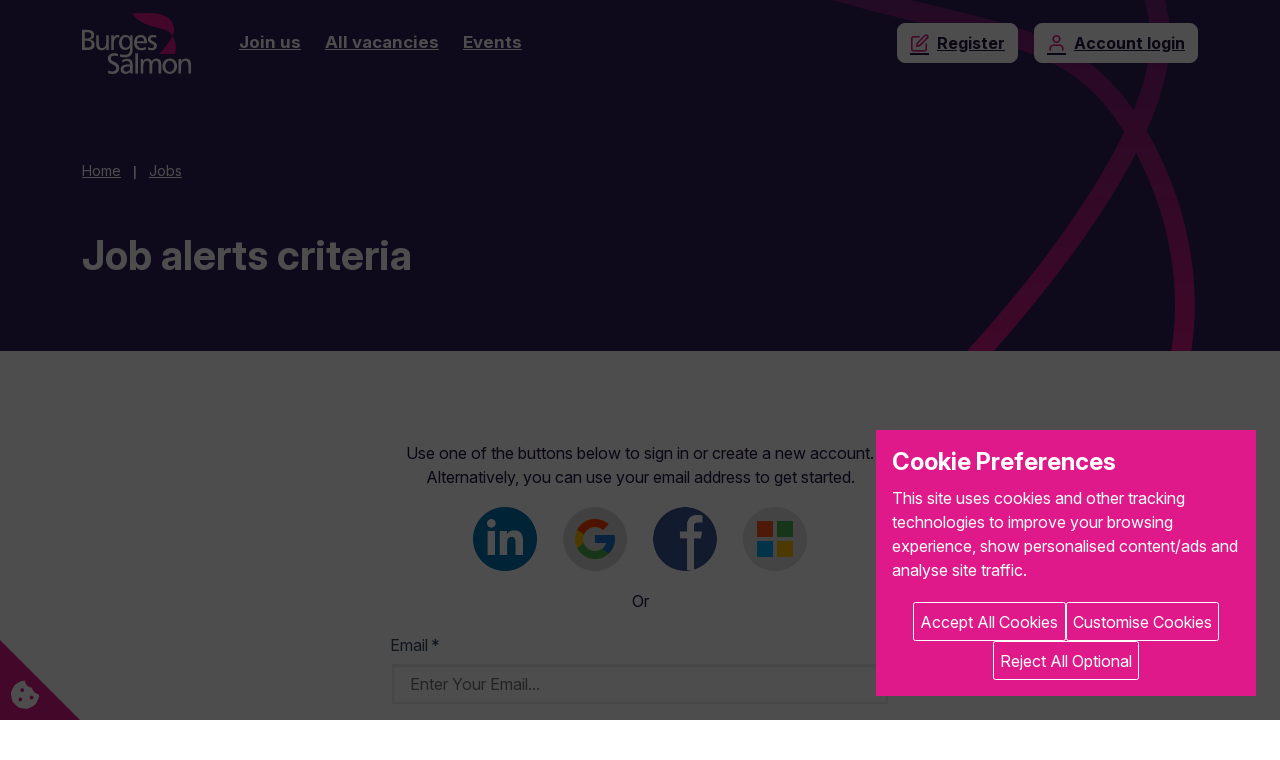

--- FILE ---
content_type: text/html; charset=utf-8
request_url: https://careers.burges-salmon.com/jobs/vacancy/808/alerts/
body_size: 65599
content:


<!DOCTYPE html>

<html>
<head>
    <!-- Meta Tags -->
    <meta http-equiv="content-type" content="text/html; charset=UTF-8">
    <meta http-equiv="X-UA-Compatible" content="IE=edge">
    <meta charset="utf-8">
    <title>Job alerts criteria | Burges Salmon Careers</title>
    <meta name="viewport" content="width=device-width, initial-scale=1.0">
    <meta name="format-detection" content="telephone=no">
    <meta name="keywords" content="BurgesSalmon Careers, Jobs, Search and Apply" />
    <meta name="author" content="eArcu" />

    <!-- OG Social Sharing Meta Tags -->
    <link rel="canonical" href="https://burgessalmon-v376.earcu.com/vacancy/808/alerts/">
    <meta content="Job alerts criteria | Burges Salmon Careers" name="title">
    <meta content="Burges Salmon Careers at the independent UK law firm which delivers the best mix of advice, service and value." name="description">
    <meta content="Careers" property="og:title">
    <meta content="https://burgessalmon-v376.earcu.com/vacancy/808/alerts/" property="og:url">
    <meta content="/jobs/custom/BurgesSalmon_02/Assets/images/custom/Careers-banner-2.svg?ext=.svg" property="og:image">
    <meta content="website" property="og:type">
    <meta content="en_GB" property="og:locale">
    <meta content="summary" name="twitter:card">

    <!-- Favicon -->
    <link rel="apple-touch-icon" sizes="180x180" href="/jobs/custom/BurgesSalmon_02/Assets/images/icons/apple-touch-icon.png">
    <link rel="icon" type="image/png" sizes="32x32" href="/jobs/custom/BurgesSalmon_02/Assets/images/icons/favicon-32x32.png">
    <link rel="icon" type="image/png" sizes="16x16" href="/jobs/custom/BurgesSalmon_02/Assets/images/icons/favicon-16x16.png">
    
    <link rel="mask-icon" href="/jobs/custom/BurgesSalmon_02/Assets/images/icons/safari-pinned-tab.svg" color="#5bbad5">
    <link rel="shortcut icon" href="/jobs/custom/BurgesSalmon_02/Assets/images/icons/favicon.ico">
    <meta name="msapplication-TileColor" content="#ffffff">
    <meta name="msapplication-config" content="/assets/images/icons/browserconfig.xml">
    <meta name="theme-color" content="#ffffff">

    <!-- Client CSS -->
    <link rel="stylesheet" href="/jobs/custom/BurgesSalmon_02/Assets/css/icomoon.css">
    <link rel='stylesheet' id='googlefonts-css' href='https://fonts.googleapis.com/css2?family=Inter%3Aital%2Copsz%2Cwght%400%2C14..32%2C100..900%3B1%2C14..32%2C100..900&#038;display=swap&#038;ver=1.0.0' type='text/css' media='' />
    <link rel="stylesheet" href="/jobs/custom/BurgesSalmon_02/Assets/css/client.min.css">
    <link rel="stylesheet" href="/jobs/custom/BurgesSalmon_02/Assets/css/fontawesome6.min.css">

    <!-- eArcu Head -->
    
    <meta http-equiv="Content-Type" content="text/html; charset=utf-8"/><meta http-equiv="X-UA-Compatible" content="IE=edge"/>
<meta name="earcu-details" content="version: 3.76, patch: 35"/>
<title>CareerZone</title>
<link href="https://careers.burges-salmon.com/CommonIncludes/intl-tel-input/25.10.12/css/intlTelInput.min.css?eav=3.76" type="text/css" rel="stylesheet" />
<link href="https://careers.burges-salmon.com/CommonIncludes/jQueryCore/v3_71/jquery-ui.min.css?eav=3.76" type="text/css" rel="stylesheet" />
<link href="/jobs/css_3_76.css?baseUrl=https%3A%2F%2Fcareers.burges-salmon.com%2Fjobs" type="text/css" rel="stylesheet" />
<link href="https://careers.burges-salmon.com/ApplicantPortalIncludes/CookieConsent/gdpr-cookie.css?eav=3.76" type="text/css" rel="stylesheet" />

<script type="text/javascript" src="https://careers.burges-salmon.com/CommonIncludes/jQueryCore/v3_71/jquery-3.7.1.min.js?eav=3.76"></script>
<script type="text/javascript" src="https://careers.burges-salmon.com/CommonIncludes/jQueryCore/v3_71/jquery-ui.min.js?eav=3.76"></script>
<script type="text/javascript" src="https://careers.burges-salmon.com/CommonIncludes/jQueryCore/v3_71/jquery-migrate-3.5.0.min.js?eav=3.76"></script>
<script type="text/javascript" src="https://careers.burges-salmon.com/CommonIncludes/basics/baseScripts.min.js?eav=3.76" id="basescripts"></script>
<script type="text/javascript" src="https://careers.burges-salmon.com/ApplicantPortalIncludes/CookieConsent/gdpr-cookie.js?eav=3.76"></script>
<script type="text/javascript" src="/jobs/cookieconsent/2057/config.js"></script>
<script type="text/javascript" src="https://careers.burges-salmon.com/CommonIncludes/intl-tel-input/25.10.12/js/intlTelInputWithUtils.min.js?eav=3.76"></script>


    <!-- eArcu Head -->

    <!-- eArcu CSS -->
    <link rel="stylesheet" href="/jobs/custom/BurgesSalmon_02/Assets/css/earcu.css?version=3.76:1:35">

    
</head>
<body class="pos_alertcriteria earcu_body earcu_pos_alertcriteria earcu_lang_en-gb
     page-template page-template-fe-templates page-template-styleguide page-template-fe-templatesstyleguide-php page page-id-5 page-loading no-js">
    <script>document.body.className = document.body.className.replace("no-js", "js");</script>

    <div class="unsupported-browser">
        <div class="container">
            <p class="text-center">This website will offer limited functionality in this browser. We only support the recent versions of major browsers like Chrome, Firefox, Safari, and Edge.</p>
        </div>
    </div>

    <div class="wrapper">
        <header class="header header-show">
            <div class="container">
                <div class="header__content d-flex">
                    <a href="https://www.burges-salmon.com/" class="header__logo">
                        <img src="/jobs/custom/BurgesSalmon_02/Assets/images/custom/logo-burges-salmon-white.svg" class="logo-white" alt="Burges Salmon">
                        <img src="/jobs/custom/BurgesSalmon_02/Assets/images/custom/logo-burges-salmon.svg" class="logo-dark" alt="Burges Salmon">
                    </a>

                    <!-- skip to content accessibility link -->
                    <div class="skip-link-wrapper">
                        <a class="skip-link screen-reader-text" href="#content">Skip to content</a>
                    </div>

                    <button class="nav-btn navbar-toggler" data-target="#wrapper-navbar" aria-controls="wrapper-navbar" aria-expanded="false" aria-label="Toggle navigation">
                        <span class="navbar-toggler-icon"></span>
                        <span><strong>Menu</strong></span>
                        <span><strong>Close</strong></span>
                    </button>

                    <div class="wrapper-fluid wrapper-navbar" id="wrapper-navbar" itemscope itemtype="http://schema.org/WebSite">
                        <!-- START - .wrapper-navbar -->

                        <nav class="navbar navbar-expand-lg">
                            <!-- START - .navbar -->
                            <div id="navbarNavDropdown" class="navbar-collapse d-lg-none">
                                <!-- START - .navbar-collapse -->
                                <ul class="dropdown-menu__list list-unstyled mb-0">
                                    <li>
                                        <a href="https://www.burges-salmon.com/join-us/" class="nav-link parent-item">
                                            <strong>Join us</strong>
                                        </a>
                                    </li>
                                    <li>
                                        <a href="https://www.burges-salmon.com/jobs" class="nav-link parent-item">
                                            <strong>All vacancies</strong>
                                        </a>
                                    </li>
                                    <li>
                                        <a href="/jobs/events/" class="nav-link parent-item">
                                            <strong>Events</strong>
                                        </a>
                                    </li>
                                    <li class="buttons">
                                        
                                        <a href="/jobs/register/" class="nav-btn navbar-register d-flex align-items-center justify-content-center">
                                            <span class="ico icon-edit" aria-hidden="true"></span>
                                            <span class="ms-2"><strong>Register</strong></span>
                                        </a>
                                        <a href="/jobs/login/" class="nav-btn navbar-login d-flex align-items-center justify-content-center">
                                            <span class="ico icon-user" aria-hidden="true"></span>
                                            <span class="ms-2"><strong>Account login</strong></span>
                                        </a>
                                        
                                    </li>
                                </ul>

                                <ul class="list-unstyled mb-0 d-flex gap-2 social-list">
                                    <li class="mb-0">
                                        <a href="https://www.linkedin.com/company/burges-salmon-llp" class="d-block postition-relative social-linkedin" rel="noopener" target="_blank">
                                            <span class="visually-hidden">LinkedIn</span>
                                        </a>
                                    </li>
                                    <li class="mb-0">
                                        <a href="https://www.instagram.com/burgessalmon/" class="d-block postition-relative social-instagram" rel="noopener" target="_blank">
                                            <span class="visually-hidden">Instagram</span>
                                        </a>
                                    </li>
                                    <li class="mb-0">
                                        <a href="https://www.youtube.com/Burgessalmonlawyers" class="d-block postition-relative social-youtube" rel="noopener" target="_blank">
                                            <span class="visually-hidden">Youtube</span>
                                        </a>
                                    </li>
                                    <li class="mb-0">
                                        <a href="https://twitter.com/BurgesSalmon" class="d-block postition-relative social-x" rel="noopener" target="_blank">
                                            <span class="visually-hidden">X.Com</span>
                                        </a>
                                    </li>
                                </ul>
                            </div>
                            <!-- END - .navbar-collapse -->

                            <div id="navbarNavDesktop" class="d-none d-lg-flex">
                                <!-- START - #navbarNavDesktop -->
                                <div id="mainMenuDesktop" class="navbar-nav">
                                    <!-- START - .navbar-nav -->

                                    <ul class="nav-desk list-unstyled">
                                        <li>
                                            <a href="https://www.burges-salmon.com/join-us/" class="navbar-desk__link">
                                                <strong>Join us</strong>
                                            </a>
                                        </li>
                                        
                                        <li>
                                            <a href="https://www.burges-salmon.com/jobs" class="navbar-desk__link">
                                                <strong>All vacancies</strong>
                                            </a>
                                        </li>
                                        
                                        <li>
                                            <a href="/jobs/events/" class="navbar-desk__link">
                                                <strong>Events</strong>
                                            </a>
                                        </li>
                                    </ul>

                                    
                                    <a href="/jobs/register/" class="nav-btn navbar-register d-none d-lg-flex align-items-center justify-content-center">
                                        <span class="ico icon-edit" aria-hidden="true"></span>
                                        <span class="ms-2"><strong>Register</strong></span>
                                    </a>
                                    <a href="/jobs/login/" class="nav-btn navbar-login d-none d-lg-flex align-items-center justify-content-center">
                                        <span class="ico icon-user" aria-hidden="true"></span>
                                        <span class="ms-2"><strong>Account login</strong></span>
                                    </a>
                                    
                                </div>
                                <!-- END - .navbar-nav -->
                            </div>
                            <!-- END - #navbarNavDesktop -->
                        </nav>
                        <!-- END - .navbar -->

                    </div>
                    <!-- END - .wrapper-navbar -->
                </div>
            </div>
        </header>
        <!-- Open container with id="content" for accessibility skip to content link to work -->

        <main id="content" class="block-wrapper single-page">
            <!-- eArcu Content -->
            
    
    <section class="block bg-purple-800 hero-simple">
        <div class="container position-relative">
            <div class="text-content spc-top-large spc-bottom-large">
                <ul class="d-flex flex-wrap list-unstyled breadcrumbs"><li class="mb-0 d-flex"><span><span><a href="https://www.burges-salmon.com/join-us/" title="Home">Home</a></span><pipe> | </pipe><span class="breadcrumb_last"><a href="https://www.burges-salmon.com/jobs/" title="Jobs">Jobs</a></span></span></li></ul>
                <h1 class="wp-block-heading visual-h1">Job alerts criteria</h1>
            </div>
        </div>
    </section>
    

    <section class="block spc-top-large spc-bottom-large">
        <div class="container">
            <div class="row">
                <div class="col-lg-12">
                    <!-- eArcu Content -->
                    
                    <div id="pageContent"><div id="Pos_AlertCriteria_pageView" class="pageView"><div class="pageViewMain pageViewMainArea pageViewMainAreaWithoutLayoutTable">
<!-- Start of block - UsernameForm //-->
<div id="UsernameForm_pageBlockContainer" data-blockid="UsernameForm" class="pageBlockContainer pageBlockContainer_FormBlock"><div class="pageBlockContainerTop"></div><div class="pageBlockContainerMiddle"><div class="pageBlockHeader"><div class="pageBlockHeader2"><div class="pageBlockTitle">Sign In/Register</div></div></div>
<div id="UsernameForm_pageBlockOverlay" class="pageBlockContentOverlay"></div>
<div id="UsernameForm_pageBlockLoadingContainer" class="pageBlockContentLoadingContainer"><div id="UsernameForm_pageBlockLoading" class="pageBlockContentLoading"></div></div>
<div id="UsernameForm_pageBlock" class="pageBlockContent pageBlockContent_FormBlock "><div class="pageBlockInner pageBlockInner_FormBlock">
<form id="UsernameForm_form" name="UsernameForm_form" method="post" action="/jobs/vacancy/808/alerts/ajaxaction/signin_checkusername/?pagestamp=c85bce8f-ca3e-4f32-8a77-6f3cf50db01f" class="unlockedForm">
<input name="formId" value="UsernameForm" type="hidden"/>
<div id="UsernameForm_UseSSO1_formRow" class="formRow formRowTextLiteralRow"><div class="textLiteral textLiteral_Info textLiteralAlignment_Unknown">Use one of the buttons below to sign in or create a new account. <br> Alternatively, you can use your email address to get started.</div></div>
<div id="UsernameForm_ssoicons_formRow" class="formRow formRowTextLiteralRow"><div class="textLiteral textLiteral_Info textLiteralAlignment_Unknown"><div class="ssoIconsContainer"><div class="ssoIconsInnerContainer twoColumnLayout"><div class="ssoIcon linkedin_ssoIcon"><a class="ssoIconLink" href="/jobs/vacancy/808/alerts/action/linkedinauth/?mode=register&amp;pagestamp=c85bce8f-ca3e-4f32-8a77-6f3cf50db01f" title="LinkedIn"><img src="https://careers.burges-salmon.com/ApplicantPortalIncludes/sso/linkedin_round_64x64.png?eav=3.76" class="ssoIconImage" alt="sign in/register with LinkedIn" /></a></div><div class="ssoIcon google_ssoIcon"><a class="ssoIconLink" href="/jobs/vacancy/808/alerts/action/googleauth/?mode=register&amp;pagestamp=c85bce8f-ca3e-4f32-8a77-6f3cf50db01f" title="Google"><img src="https://careers.burges-salmon.com/ApplicantPortalIncludes/sso/google_round_64x64.png?eav=3.76" class="ssoIconImage" alt="sign in/register with Google" /></a></div><div class="ssoIcon facebook_ssoIcon"><a class="ssoIconLink" href="/jobs/vacancy/808/alerts/action/facebookauth/?mode=register&amp;pagestamp=c85bce8f-ca3e-4f32-8a77-6f3cf50db01f" title="Facebook"><img src="https://careers.burges-salmon.com/ApplicantPortalIncludes/sso/facebook_round_64x64.png?eav=3.76" class="ssoIconImage" alt="sign in/register with Facebook" /></a></div><div class="ssoIcon microsoft_ssoIcon"><a class="ssoIconLink" href="/jobs/vacancy/808/alerts/action/microsoftauth/?mode=register&amp;pagestamp=c85bce8f-ca3e-4f32-8a77-6f3cf50db01f" title="Microsoft"><img src="https://careers.burges-salmon.com/ApplicantPortalIncludes/sso/microsoft_round_64x64.png?eav=3.76" class="ssoIconImage" alt="sign in/register with Microsoft" /></a></div></div></div></div></div>
<div id="UsernameForm_sso_or_formRow" class="formRow formRowTextLiteralRow"><div class="textLiteral textLiteral_Info textLiteralAlignment_Unknown">Or</div></div>
<div id="UsernameForm_username_formRow" class="formRow formRowTextInputRow"><div class="labelContainer"><label class="formLabel" for="Pos_AlertCriteria_UsernameForm_username">Email<span class="mandatoryContainer" title="This field is mandatory.">*</span></label></div><div class="controlContainer controlContainer_Editable"><input type="text" name="username_control" value="" id="Pos_AlertCriteria_UsernameForm_username" placeholder="Enter Your Email..." autocomplete="off" title="Enter &lt;span class=&quot;labelText&quot;>Email&lt;/span>" class="inputText accessibleTitle tooltiprow"/></div><div class="controlError"></div></div>
<div id="UsernameForm_buttons_formRow" class="formRow formRowButtonRow"><div class="allButtonsPopup popupMenu allButtonsPopup_69559bda_cf3a_4e75_a1f1_c1b2ce7c39c2 above"><div class="buttonListContainer"><div class="buttonContainer" data-buttonId="buttonActionId_back"><a class="buttonContainer2 systemHighlightOnHover systemHighlightBackground systemHighlightBorder"><div class="buttonImage"></div><div class="buttonText">Back</div></a></div></div></div><div class="allButtonsPopup popupMenu allButtonsPopup_17ed7c08_8a7f_4626_8282_b0929b465049 above"><div class="buttonListContainer"><div class="buttonContainer" data-buttonId="buttonActionId_next"><a class="buttonContainer2 systemHighlightOnHover systemHighlightBackground systemHighlightBorder"><div class="buttonImage"></div><div class="buttonText">Next</div></a></div></div></div><div class="buttonsRight"><ul><li><input type="submit" name="next" value="Next" class="buttonSubmit buttonRight buttonActionId_next" id="buttonSubmit_next"/></li></ul></div><div class="buttonsLeft"><ul><li><a href="/jobs/vacancy/business-researcher--0790-bristol/808/description/" class="buttonAnchor buttonLeft buttonActionId_back">Back</a></li></ul></div></div>
</form>

<script type="text/javascript">
/*
Embedded Script Blocks - UsernameForm
*/
var DelaySubmit=false;
var DelaySubmitCnt=0;
var DelaySubmitInterval;

</script>
<script type="text/javascript">
function setupBlock_UsernameForm() { 
removeBlockOverlay('UsernameForm');
   

                    $('#UsernameForm_pageBlock #UsernameForm_form').on('form-pre-serialize', function(e, el, opts, veto) {

                        var upload1Rows = $(this).find('.formRow.FileUploadMultiRow1:visible').length;
                        var upload1RowsLoaded = $(this).find('.formRow.FileUploadMultiRow1:visible .uploadedFilesContainer:visible').length;

                        var upload2Rows = $(this).find('.formRow.FileUploadMultiRow2:visible').length;
                        var upload2RowsLoaded = $(this).find('.formRow.FileUploadMultiRow2:visible .uploadedFilesContainer:visible').length;

                        if (upload1Rows != upload1RowsLoaded || upload2Rows != upload2RowsLoaded) {
                            veto.veto = true;
                        }
                    });

                    (function() {
                        var fileUploads = [];

                        $('#UsernameForm_pageBlock #UsernameForm_form').ajaxForm( {
                            target: '#UsernameForm_pageBlock',       
                            beforeSubmit: function(formData, jqForm, options) {                  

                                $('#UsernameForm_pageBlockContainer #UsernameForm_form input[type="file"]').each(function(el)
                                {
                                    var fileUpload = [$(this).attr('name'), $(this).prop('files')];
                                    fileUploads.push(fileUpload);
                                });
                                 
                                return true;                                                
                            },
                            success2: function(data, status, xhr) {    
                                

                                fileUploads.forEach((fileUpload) => {
                                    $('#UsernameForm_pageBlockContainer #UsernameForm_form input[type="file"][name="' + fileUpload[0] + '"]').each(function(el){
                                        $(this).prop('files', fileUpload[1]);
                                    });
                                });
                            },
                        
                        beforeSerialize: function($form, options) {
                            loadAjaxPrep('UsernameForm_pageBlock');

                             
                            return true;
                        }
                        });
                    
})();
   
$('.tooltip2_Surround').remove();

   

$('#UsernameForm_pageBlock .tooltiprow:input').tooltip2({ isFormToolTip: true });


   applyFormBlockFocusBehaviour('#UsernameForm_pageBlock');
   
$('#UsernameForm_pageBlock .allButtonsPopup_69559bda_cf3a_4e75_a1f1_c1b2ce7c39c2 .buttonContainer2').not('.disabled').click(function(e) {
    e.preventDefault();
    var buttonId = $(this).closest('.buttonContainer').attr('data-buttonId');
    var b = $(this).closest('.formRowButtonRow').find('.' + buttonId);
    if (b.length > 0) {
        b[0].click();
    }    
    return false;
});

   
$('#UsernameForm_pageBlock .allButtonsPopup_17ed7c08_8a7f_4626_8282_b0929b465049 .buttonContainer2').not('.disabled').click(function(e) {
    e.preventDefault();
    var buttonId = $(this).closest('.buttonContainer').attr('data-buttonId');
    var b = $(this).closest('.formRowButtonRow').find('.' + buttonId);
    if (b.length > 0) {
        b[0].click();
    }    
    return false;
});

}

$(document).ready(function() { 

    setupBlock_UsernameForm(); 
});

</script></div></div>
</div><div class="pageBlockContainerBottom"></div>
</div>
<!-- End of block - UsernameForm //-->

<!-- Start of block - PasswordForm //-->
<div id="PasswordForm_pageBlockContainer" data-blockid="PasswordForm" class="pageBlockContainer pageBlockContainer_FormBlock hiddenElement"><div class="pageBlockContainerTop"></div><div class="pageBlockContainerMiddle"><div class="pageBlockHeader"><div class="pageBlockHeader2"><div class="pageBlockTitle">Sign In</div></div></div>
<div id="PasswordForm_pageBlockOverlay" class="pageBlockContentOverlay"></div>
<div id="PasswordForm_pageBlockLoadingContainer" class="pageBlockContentLoadingContainer"><div id="PasswordForm_pageBlockLoading" class="pageBlockContentLoading"></div></div>
<div id="PasswordForm_pageBlock" class="pageBlockContent pageBlockContent_FormBlock "><div class="pageBlockInner pageBlockInner_FormBlock">
<form id="PasswordForm_form" name="PasswordForm_form" method="post" action="/jobs/vacancy/808/alerts/ajaxaction/signin_login/?pagestamp=c85bce8f-ca3e-4f32-8a77-6f3cf50db01f" class="unlockedForm">
<input name="formId" value="PasswordForm" type="hidden"/>
<div id="PasswordForm_Sign_In_Info_formRow" class="formRow formRowTextLiteralRow"><div class="textLiteral textLiteral_Info textLiteralAlignment_Unknown">Enter your password below to sign in.</div></div>
<div id="PasswordForm_infospacer_formRow" class="formRow formRowSpacerRow"><div class="spacerRow"></div></div>
<div id="PasswordForm_username_formRow" class="formRow formRowTextInputRow hiddenElement"><div class="labelContainer"><label class="formLabel" for="Pos_AlertCriteria_PasswordForm_username">Email<span class="mandatoryContainer">&nbsp;</span></label></div><div class="controlContainer controlContainer_Editable"><input type="text" name="username_control" value="" id="Pos_AlertCriteria_PasswordForm_username" title="Enter &lt;span class=&quot;labelText&quot;>Email&lt;/span>" class="inputText accessibleTitle tooltiprow"/></div><div class="controlError"></div></div>
<div id="PasswordForm_password_formRow" class="formRow formRowTextInputRow"><div class="labelContainer"><label class="formLabel" for="Pos_AlertCriteria_PasswordForm_password">Password<span class="mandatoryContainer" title="This field is mandatory.">*</span></label></div><div class="controlContainer controlContainer_Editable"><input type="password" name="password_control" value="" id="Pos_AlertCriteria_PasswordForm_password" autocomplete="off" title="Enter &lt;span class=&quot;labelText&quot;>Password&lt;/span>" class="inputText accessibleTitle tooltiprow"/></div><div class="controlError"></div></div>
<div id="PasswordForm_buttons_formRow" class="formRow formRowButtonRow"><div class="allButtonsPopup popupMenu allButtonsPopup_4124d94e_f3fd_4fa4_acba_807da862d0d5 above"><div class="buttonListContainer"><div class="buttonContainer" data-buttonId="buttonActionId_back"><a class="buttonContainer2 systemHighlightOnHover systemHighlightBackground systemHighlightBorder"><div class="buttonImage"></div><div class="buttonText">Back</div></a></div></div></div><div class="allButtonsPopup popupMenu allButtonsPopup_1a7b2a78_d935_4fcc_9c95_87ce1582fb6e above"><div class="buttonListContainer"><div class="buttonContainer" data-buttonId="buttonActionId_SignIn"><a class="buttonContainer2 systemHighlightOnHover systemHighlightBackground systemHighlightBorder"><div class="buttonImage"></div><div class="buttonText">Sign In</div></a></div></div></div><div class="buttonsRight"><ul><li><input type="submit" name="SignIn" value="Sign In" class="buttonSubmit buttonRight buttonActionId_SignIn" id="buttonSubmit_SignIn"/></li></ul></div><div class="buttonsLeft"><ul><li><a href="" class="buttonAnchor buttonLeft buttonActionId_back">Back</a></li></ul></div></div>
<div id="PasswordForm_buttons2_formRow" class="formRow formRowButtonRow"><div class="allButtonsPopup popupMenu allButtonsPopup_c8957337_56a1_4bab_80b9_6d7f0b475887 above"><div class="buttonListContainer"><div class="buttonContainer" data-buttonId="buttonActionId_forgotten"><a class="buttonContainer2 systemHighlightOnHover systemHighlightBackground systemHighlightBorder"><div class="buttonImage"></div><div class="buttonText">Forgotten your password?</div></a></div></div></div><div class="buttonsRight"><ul><li><a href="/jobs/passwordreset/request/" class="buttonAnchor buttonRight buttonActionId_forgotten">Forgotten your password?</a></li></ul></div></div>
</form>

<script type="text/javascript">
/*
Embedded Script Blocks - PasswordForm
*/
var DelaySubmit=false;
var DelaySubmitCnt=0;
var DelaySubmitInterval;

</script>
<script type="text/javascript">
function setupBlock_PasswordForm() { 

$('#PasswordForm_password_formRow input').focus();

$('#PasswordForm_pageBlock .pageBlockInner_FormBlock #PasswordForm_username_view_formRow .textLiteral').click(function(){
   return GoBackPassword(); 
});

$('#PasswordForm_pageBlock .buttonActionId_back').click(function(){
   return GoBackPassword(); 
});

function GoBackPassword(){
    $('#PasswordForm_pageBlockContainer').addClass('hiddenElement');
    $('#UsernameForm_pageBlockContainer').removeClass('hiddenElement');
    loadAjaxContent('UsernameForm_pageBlock','/jobs/vacancy/808/alerts/ajaxaction/signin_getusernameform/?pagestamp=c85bce8f-ca3e-4f32-8a77-6f3cf50db01f');
    return false;
}

   removeBlockOverlay('PasswordForm');
   

                    $('#PasswordForm_pageBlock #PasswordForm_form').on('form-pre-serialize', function(e, el, opts, veto) {

                        var upload1Rows = $(this).find('.formRow.FileUploadMultiRow1:visible').length;
                        var upload1RowsLoaded = $(this).find('.formRow.FileUploadMultiRow1:visible .uploadedFilesContainer:visible').length;

                        var upload2Rows = $(this).find('.formRow.FileUploadMultiRow2:visible').length;
                        var upload2RowsLoaded = $(this).find('.formRow.FileUploadMultiRow2:visible .uploadedFilesContainer:visible').length;

                        if (upload1Rows != upload1RowsLoaded || upload2Rows != upload2RowsLoaded) {
                            veto.veto = true;
                        }
                    });

                    (function() {
                        var fileUploads = [];

                        $('#PasswordForm_pageBlock #PasswordForm_form').ajaxForm( {
                            target: '#PasswordForm_pageBlock',       
                            beforeSubmit: function(formData, jqForm, options) {                  

                                $('#PasswordForm_pageBlockContainer #PasswordForm_form input[type="file"]').each(function(el)
                                {
                                    var fileUpload = [$(this).attr('name'), $(this).prop('files')];
                                    fileUploads.push(fileUpload);
                                });
                                 
                                return true;                                                
                            },
                            success2: function(data, status, xhr) {    
                                

                                fileUploads.forEach((fileUpload) => {
                                    $('#PasswordForm_pageBlockContainer #PasswordForm_form input[type="file"][name="' + fileUpload[0] + '"]').each(function(el){
                                        $(this).prop('files', fileUpload[1]);
                                    });
                                });
                            },
                        
                        beforeSerialize: function($form, options) {
                            loadAjaxPrep('PasswordForm_pageBlock');

                             
                            return true;
                        }
                        });
                    
})();
   
$('.tooltip2_Surround').remove();

   

$('#PasswordForm_pageBlock .tooltiprow:input').tooltip2({ isFormToolTip: true });


   applyFormBlockFocusBehaviour('#PasswordForm_pageBlock');
   
$('#PasswordForm_pageBlock .allButtonsPopup_4124d94e_f3fd_4fa4_acba_807da862d0d5 .buttonContainer2').not('.disabled').click(function(e) {
    e.preventDefault();
    var buttonId = $(this).closest('.buttonContainer').attr('data-buttonId');
    var b = $(this).closest('.formRowButtonRow').find('.' + buttonId);
    if (b.length > 0) {
        b[0].click();
    }    
    return false;
});

   
$('#PasswordForm_pageBlock .allButtonsPopup_1a7b2a78_d935_4fcc_9c95_87ce1582fb6e .buttonContainer2').not('.disabled').click(function(e) {
    e.preventDefault();
    var buttonId = $(this).closest('.buttonContainer').attr('data-buttonId');
    var b = $(this).closest('.formRowButtonRow').find('.' + buttonId);
    if (b.length > 0) {
        b[0].click();
    }    
    return false;
});

   
$('#PasswordForm_pageBlock .allButtonsPopup_c8957337_56a1_4bab_80b9_6d7f0b475887 .buttonContainer2').not('.disabled').click(function(e) {
    e.preventDefault();
    var buttonId = $(this).closest('.buttonContainer').attr('data-buttonId');
    var b = $(this).closest('.formRowButtonRow').find('.' + buttonId);
    if (b.length > 0) {
        b[0].click();
    }    
    return false;
});

}

$(document).ready(function() { 

    setupBlock_PasswordForm(); 
});

</script></div></div>
</div><div class="pageBlockContainerBottom"></div>
</div>
<!-- End of block - PasswordForm //-->

<!-- Start of block - RegisterForm //-->
<div id="RegisterForm_pageBlockContainer" data-blockid="RegisterForm" class="pageBlockContainer pageBlockContainer_FormBlock hiddenElement"><div class="pageBlockContainerTop"></div><div class="pageBlockContainerMiddle"><div class="pageBlockHeader"><div class="pageBlockHeader2"><div class="pageBlockTitle">Register with Email</div></div></div>
<div id="RegisterForm_pageBlockOverlay" class="pageBlockContentOverlay"></div>
<div id="RegisterForm_pageBlockLoadingContainer" class="pageBlockContentLoadingContainer"><div id="RegisterForm_pageBlockLoading" class="pageBlockContentLoading"></div></div>
<div id="RegisterForm_pageBlock" class="pageBlockContent pageBlockContent_FormBlock "><div class="pageBlockInner pageBlockInner_FormBlock">
<form id="RegisterForm_form" name="RegisterForm_form" method="post" action="/jobs/vacancy/808/alerts/ajaxaction/signin_register/?pagestamp=c85bce8f-ca3e-4f32-8a77-6f3cf50db01f" class="unlockedForm">
<input name="formId" value="RegisterForm" type="hidden"/>
<div id="RegisterForm_data_source_formRow" class="formRow formRowImageRow"><img src="https://careers.burges-salmon.com/ApplicantPortalIncludes/sso/Email_round_64x64.png?eav=3.76" alt="Sign In/Register With Email" title="Sign In/Register With Email" class="ssoIconImage" /></div>
<div id="RegisterForm_Register_Info_formRow" class="formRow formRowTextLiteralRow"><div class="textLiteral textLiteral_Info textLiteralAlignment_Unknown">Fill out the form below to create an account with us.</div></div>
<div id="RegisterForm_infospacer_formRow" class="formRow formRowSpacerRow"><div class="spacerRow"></div></div>
<div id="RegisterForm_username_formRow" class="formRow formRowTextInputRow hiddenElement"><div class="labelContainer"><label class="formLabel" for="Pos_AlertCriteria_RegisterForm_username">Username<span class="mandatoryContainer" title="This field is mandatory.">*</span></label></div><div class="controlContainer controlContainer_Editable"><input type="text" name="username_control" value="" id="Pos_AlertCriteria_RegisterForm_username" title="Enter &lt;span class=&quot;labelText&quot;>Username&lt;/span>" class="inputText accessibleTitle tooltiprow"/></div><div class="controlError"></div></div>
<div id="RegisterForm_username_backup_formRow" class="formRow formRowTextInputRow hiddenElement"><div class="labelContainer"><label class="formLabel" for="Pos_AlertCriteria_RegisterForm_username_backup">Username<span class="mandatoryContainer" title="This field is mandatory.">*</span></label></div><div class="controlContainer controlContainer_Editable"><input type="text" name="username_backup_control" value="" id="Pos_AlertCriteria_RegisterForm_username_backup" title="Enter &lt;span class=&quot;labelText&quot;>Username&lt;/span>" class="inputText accessibleTitle tooltiprow"/></div><div class="controlError"></div></div>
<div id="RegisterForm_password_formRow" class="formRow formRowTextInputRow revealerinput"><div class="labelContainer"><label class="formLabel" for="Pos_AlertCriteria_RegisterForm_password">Password<span class="mandatoryContainer" title="This field is mandatory.">*</span></label></div><div class="controlContainer controlContainer_Editable"><input type="password" autocomplete="new-password" name="password_control" value="" id="Pos_AlertCriteria_RegisterForm_password" class="inputText"/><div class="passwordStrength" id="Pos_AlertCriteria_RegisterForm_password_passwordStrength"><div class="passwordStrengthMessage" id="Pos_AlertCriteria_RegisterForm_password_passwordStrengthMessage"></div><div class="passwordStrengthProgressContainer" id="Pos_AlertCriteria_RegisterForm_password_passwordStrengthProgressContainer"><div class="passwordStrengthProgress" id="Pos_AlertCriteria_RegisterForm_password_passwordStrengthProgress"></div></div></div></div><div class="controlError"></div></div>
<input type="hidden" name="alerts_control" value="" id="Pos_AlertCriteria_RegisterForm_alerts"/>
<div id="RegisterForm_firstname_formRow" class="formRow formRowTextInputRow"><div class="labelContainer"><label class="formLabel" for="Pos_AlertCriteria_RegisterForm_firstname">First name<span class="mandatoryContainer" title="This field is mandatory.">*</span></label></div><div class="controlContainer controlContainer_Editable"><input type="text" name="firstname_control" value="" id="Pos_AlertCriteria_RegisterForm_firstname" autocomplete="off" title="Enter &lt;span class=&quot;labelText&quot;>First name&lt;/span>" class="inputText accessibleTitle tooltiprow"/></div><div class="controlError"></div></div>
<div id="RegisterForm_surname_formRow" class="formRow formRowTextInputRow"><div class="labelContainer"><label class="formLabel" for="Pos_AlertCriteria_RegisterForm_surname">Last name<span class="mandatoryContainer" title="This field is mandatory.">*</span></label></div><div class="controlContainer controlContainer_Editable"><input type="text" name="surname_control" value="" id="Pos_AlertCriteria_RegisterForm_surname" autocomplete="off" title="Enter &lt;span class=&quot;labelText&quot;>Last name&lt;/span>" class="inputText accessibleTitle tooltiprow"/></div><div class="controlError"></div></div>
<div id="RegisterForm_gdprinfo_formRow" class="formRow formRowTextLiteralRow"><div class="textLiteral textLiteral_Info textLiteralAlignment_Unknown">I hereby consent to Burges Salmon collecting, storing and processing my data in accordance with the <a href="https://www.burges-salmon.com/privacy-policy" target="_blank">privacy policy</a>.<br/>I understand that I may withdraw my consent or update my details at any time.</div></div>
<div id="RegisterForm_GpdrDeclaration_formRow" class="formRow formRowCheckBoxRow"><div class="labelContainer"><label class="formLabel" for="Pos_AlertCriteria_RegisterForm_GpdrDeclaration">I agree<span class="mandatoryContainer" title="This field is mandatory.">*</span></label></div><div class="controlContainer controlContainer_Editable"><span class="checkboxContainer"><input type="checkbox" name="GpdrDeclaration_control" class="inputCheckBox accessibleTitle" value="1" id="Pos_AlertCriteria_RegisterForm_GpdrDeclaration"/></span></div><div class="controlError"></div></div>
<div id="RegisterForm_buttons_formRow" class="formRow formRowButtonRow"><div class="allButtonsPopup popupMenu allButtonsPopup_ac7a6b35_7c54_47df_a862_0f9da3e0300f above"><div class="buttonListContainer"><div class="buttonContainer" data-buttonId="buttonActionId_back"><a class="buttonContainer2 systemHighlightOnHover systemHighlightBackground systemHighlightBorder"><div class="buttonImage"></div><div class="buttonText">Back</div></a></div></div></div><div class="allButtonsPopup popupMenu allButtonsPopup_ca401a3c_2da5_4a3a_ad42_51bd62fb053f above"><div class="buttonListContainer"><div class="buttonContainer" data-buttonId="buttonActionId_register"><a class="buttonContainer2 systemHighlightOnHover systemHighlightBackground systemHighlightBorder"><div class="buttonImage"></div><div class="buttonText">Register</div></a></div></div></div><div class="buttonsRight"><ul><li><input type="submit" name="register" value="Register" class="buttonSubmit buttonRight buttonActionId_register" id="buttonSubmit_register"/></li></ul></div><div class="buttonsLeft"><ul><li><a href="" class="buttonAnchor buttonLeft buttonActionId_back">Back</a></li></ul></div></div>
</form>

<script type="text/javascript">
/*
Embedded Script Blocks - RegisterForm
*/
var DelaySubmit=false;
var DelaySubmitCnt=0;
var DelaySubmitInterval;

</script>
<script type="text/javascript">
function setupBlock_RegisterForm() { 

$('#RegisterForm_pageBlock .pageBlockInner_FormBlock #RegisterForm_username_view_formRow .textLiteral').click(function(){
   return GoBackRegister(); 
});

$('#RegisterForm_pageBlock .buttonActionId_back').click(function(){
    return GoBackRegister();
});

function GoBackRegister(){
    $('#RegisterForm_pageBlockContainer').addClass('hiddenElement');
    $('#UsernameForm_pageBlockContainer').removeClass('hiddenElement');
    loadAjaxContent('UsernameForm_pageBlock','/jobs/vacancy/808/alerts/ajaxaction/signin_getusernameform/?pagestamp=c85bce8f-ca3e-4f32-8a77-6f3cf50db01f');
    return false;
}

   
var selectedValue = '';
$('#RegisterForm_adverturlother_formRow').css('display','none');

   
var toggleAdvertURLFunc = function() {

    var ticked = false;

    var theSelect = $('#RegisterForm_adverturlid_formRow .controlContainer_Editable .inputSelect');
    if (theSelect.length > 0) {
         if ( theSelect.val() == 1) ticked = true; 
 
    }

    if (ticked)
    {        
        $('#RegisterForm_pageBlock #RegisterForm_adverturlother_formRow.formRow').addClass('displayOther');   
    }
    else
    {         
        $('#RegisterForm_pageBlock #RegisterForm_adverturlother_formRow.formRow').removeClass('displayOther');        
    }
};

$('#RegisterForm_adverturlid_formRow .controlContainer_Editable .inputSelect').change(function() {
    toggleAdvertURLFunc();  
});

toggleAdvertURLFunc();

   removeBlockOverlay('RegisterForm');
   

                    $('#RegisterForm_pageBlock #RegisterForm_form').on('form-pre-serialize', function(e, el, opts, veto) {

                        var upload1Rows = $(this).find('.formRow.FileUploadMultiRow1:visible').length;
                        var upload1RowsLoaded = $(this).find('.formRow.FileUploadMultiRow1:visible .uploadedFilesContainer:visible').length;

                        var upload2Rows = $(this).find('.formRow.FileUploadMultiRow2:visible').length;
                        var upload2RowsLoaded = $(this).find('.formRow.FileUploadMultiRow2:visible .uploadedFilesContainer:visible').length;

                        if (upload1Rows != upload1RowsLoaded || upload2Rows != upload2RowsLoaded) {
                            veto.veto = true;
                        }
                    });

                    (function() {
                        var fileUploads = [];

                        $('#RegisterForm_pageBlock #RegisterForm_form').ajaxForm( {
                            target: '#RegisterForm_pageBlock',       
                            beforeSubmit: function(formData, jqForm, options) {                  

                                $('#RegisterForm_pageBlockContainer #RegisterForm_form input[type="file"]').each(function(el)
                                {
                                    var fileUpload = [$(this).attr('name'), $(this).prop('files')];
                                    fileUploads.push(fileUpload);
                                });
                                
if($('#Pos_AlertCriteria_RegisterForm_password').length) {
    if (checkStrength($('#Pos_AlertCriteria_RegisterForm_password').val(), $('#Pos_AlertCriteria_RegisterForm_password_passwordStrength')) == false) {
        $('#Pos_AlertCriteria_RegisterForm_password').focus();
        removeBlockOverlay('RegisterForm');
        return false;
    }
}
 
                                return true;                                                
                            },
                            success2: function(data, status, xhr) {    
                                

                                fileUploads.forEach((fileUpload) => {
                                    $('#RegisterForm_pageBlockContainer #RegisterForm_form input[type="file"][name="' + fileUpload[0] + '"]').each(function(el){
                                        $(this).prop('files', fileUpload[1]);
                                    });
                                });
                            },
                        
                        beforeSerialize: function($form, options) {
                            loadAjaxPrep('RegisterForm_pageBlock');

                             
                            return true;
                        }
                        });
                    
})();
   
$('.tooltip2_Surround').remove();

   

$('#RegisterForm_pageBlock .tooltiprow:input').tooltip2({ isFormToolTip: true });


   applyFormBlockFocusBehaviour('#RegisterForm_pageBlock');
   
checkStrength($('#Pos_AlertCriteria_RegisterForm_password').val(), $('#Pos_AlertCriteria_RegisterForm_password_passwordStrength'));

$('#Pos_AlertCriteria_RegisterForm_password').keyup(function(){
    checkStrength($(this).val(), $('#Pos_AlertCriteria_RegisterForm_password_passwordStrength'));
}).focus(function(){
    $('#Pos_AlertCriteria_RegisterForm_password_passwordStrength').slideDown(500);
    checkStrength($(this).val(), $('#Pos_AlertCriteria_RegisterForm_password_passwordStrength')); // Needed for auto-fill
}).blur(function(){
    if (document.hasFocus()) {
        $('#Pos_AlertCriteria_RegisterForm_password_passwordStrength').slideUp(500);
    }
});

   
var revealTimeOut;

$('#RegisterForm_password_formRow .controlContainer_Editable .inputText').on('click', function(e) {   
        clearTimeout(revealTimeOut);

        var t = $(this);        
        var posX = t.position().left;
        var p = t.width() - (e.pageX - posX);        
        if (parseInt(p) < 32)      
        {            
            if(t.val().length>0)
            {        
                if (t.attr('type') == 'password')
                {
                    t.attr('type', 'text');         
                    revealTimeOut = setTimeout(function() {
                        t.attr('type','password');
                    }, 5000);
                }
                else
                {
                    t.attr('type','password');
                }
            }
        }             
});

   

$('#RegisterForm_password_formRow .controlContainer_Editable .inputText').on('mousemove', function(e) {   
        var t = $(this);
        var posX = t.position().left;
        var p = t.width() - (e.pageX - posX);        
        if (parseInt(p) < 32)      
        {            
             t.addClass('revealerover');
        }   
        else
        {
            t.removeClass('revealerover');
        }          
});
$('#RegisterForm_password_formRow .controlContainer_Editable .inputText').on('mouseout', function(e) { $(this).removeClass('revealerover'); });


   
$('#RegisterForm_pageBlock .allButtonsPopup_ac7a6b35_7c54_47df_a862_0f9da3e0300f .buttonContainer2').not('.disabled').click(function(e) {
    e.preventDefault();
    var buttonId = $(this).closest('.buttonContainer').attr('data-buttonId');
    var b = $(this).closest('.formRowButtonRow').find('.' + buttonId);
    if (b.length > 0) {
        b[0].click();
    }    
    return false;
});

   
$('#RegisterForm_pageBlock .allButtonsPopup_ca401a3c_2da5_4a3a_ad42_51bd62fb053f .buttonContainer2').not('.disabled').click(function(e) {
    e.preventDefault();
    var buttonId = $(this).closest('.buttonContainer').attr('data-buttonId');
    var b = $(this).closest('.formRowButtonRow').find('.' + buttonId);
    if (b.length > 0) {
        b[0].click();
    }    
    return false;
});

}

$(document).ready(function() { 

    setupBlock_RegisterForm(); 
});

</script></div></div>
</div><div class="pageBlockContainerBottom"></div>
</div>

<script type="text/javascript">
/*
Script Blocks - RegisterForm
*/

function checkStrength(password, strengthBox) {
    var valid = true;
    var message = '';
    var strength = 0;

    if (valid) {
        if (!/[a-zA-Z]/.test(password)) {
            valid = false;
            message = 'Your password must contain at least one letter.';
        }
        else {
            strength++;
        }
    }

    if (valid) {
        if (!/\d/.test(password)) {
            valid = false;
            message = 'Your password must contain at least one number.';
        }
        else {
            strength++;
        }
    }


    if (valid) {
        if (!/[a-z]/.test(password)) {
            valid = false;
            message = 'Your password must contain at least one lowercase letter.';
        }
        else {
            strength++;
        }
    }

    if (valid) {
        if (!/[A-Z]/.test(password)) {
            valid = false;
            message = 'Your password must contain at least one uppercase letter.';
        }
        else {
            strength++;
        }
    }


    if (valid) {
        if (password.length < 8)  {
            valid = false;
            message = 'Register with [provider] to apply';
        }
        else {
            strength++;
        }
    }

    if (valid) {
        if (password.length > 30) {
            valid = false;
            message = 'Your password must not exceed 30 characters.';
        }
    }


    if (valid) {
        if (/([a-zA-Z0-9])\1\1/.test(password)) {
            valid = false;
            message = 'Your password must not contain the same character repeated 3 or more times.';
        }
        else {
            strength++;
        }
    }


    if (valid) {
        if (password.length != $.trim(password).length) {
            valid = false;
            message = 'Your password must not begin or end with a space.';
        }
        else {
            strength++;
        }
    }


    if (valid && password == $('#Pos_AlertCriteria_RegisterForm_username').val()) {
        valid = false;
        message = 'Your password must not match your username.';
    }


                invalidPhrases = ['password','pageup','mbl','abcdefg2','abcdefg3','abcdefg1','Fairfax','jobad','graduate','holiday','12345678','23456789','34567890','01234567','pass1234','123456','12345','qwerty','123456789','1234567890','baseball','dragon','football','1234567','monkey','letmein','abc123','11111111','22222222','33333333','44444444','55555555','66666666','77777777','88888888','99999999','00000000','mustang','michael','superman','696969','123123123','trustno1','god12345','p@ssw0rd']; 
                for (var i = 0; i < invalidPhrases.length; i++) {
                    if (valid && password.toLowerCase().includes(invalidPhrases[i].toLowerCase())) {
                        valid = false;
                        message = 'Your password contains an invalid phrase or sequence of text.';
                        break;
                    }
                } 
            

    // We want passwords to be long
    if (password.length > 16) {
       strength++; 
    }

    // We want passwords to contain at least two lower and at least two upper case characters.
    if (/[a-z].*[a-z]/.test(password) && /[A-Z].*[A-Z]/.test(password)) {
        strength++;
    }

    // We want passwords to contain at least two numbers
    if (/[0-9].*[0-9]/.test(password)) {
        strength++;
    }

    // We want passwords to contain at least one special character
    if (/([!,",£,$,%,^,&,*,@,#,?,-,_,=,+,~])/.test(password)) {
        strength++;
    }
    
    // We want passwords to contain at least two special characters
    if (/([!,",£,$,%,^,&,*,@,#,?,-,_,=,+,~]).*([!,",£,$,%,^,&,*,@,#,?,-,_,=,+,~])/.test(password)) {
        strength++;
    }

    // Remove existing strength classes
    strengthBox.removeClass (function (index, className) {
        return (className.match (/(^|\s)strength-\S+/g) || []).join(' ');
    });

    // Add new strength class
    strengthBox.addClass('strength-' + strength);

    // Flag errors
    if (valid) {
        strengthBox.removeClass('passwordError');
    }
    else {
        strengthBox.addClass('passwordError');
    }

    // Get strength message
    if (valid) {
        switch (strength) {
            case 0:
            case 1:
            case 2:
            case 3:
                message = 'Weak';
                break;
            case 4:
            case 5:
            case 6:
            case 7:
                message = 'Ok';
                break;
            case 8:
            case 9:
            case 10:
                message = 'Good';
                break;
            default:
                message = 'Excellent';
        }
    }

    // Set text
    $(strengthBox).find('.passwordStrengthMessage').html(message);

    return valid;
}


</script>
<!-- End of block - RegisterForm //-->
</div></div><div class="resourceEditingContainer"><div class="resourceEditingContainer2 hiddenElement"><div class="globalResourcesContainer hiddenElement"><div class="globalResourceContainer globalResourceContainer_loading"><span class="globalResourceValue">Loading</span></div></div></div></div></div>
                    
                </div>
            </div>
        </div>
    </section>

    
            <!-- eArcu Content -->
            <!-- Close container with id="content" for accessibility skip to content link to work -->
        </main>

        <div class="cookiesButton">
            <a href="#" class="c-footer-nav__link link_Cookies" title="Cookie Settings"><i class="fa-solid fa-cookie-bite"></i></a>
        </div>

        <footer class="footer">

            <div class="footer-content bg-purple-800">
                <div class="container">
                    <div class="row">
                        <div class="footer-col col-lg col-xl-4">
                            <div class="d-flex flex-column footer-ctas">
                                <a href="https://www.burges-salmon.com/" class="footer-logo">
                                    <img src="/jobs/custom/BurgesSalmon_02/Assets/images/custom/logo-burges-salmon-white.svg" alt="Burges Salmon" loading="lazy">
                                </a>
                                <ul class="list-unstyled mb-0 d-flex gap-2 social-list">
                                    <li class="mb-0">
                                        <a href="https://www.linkedin.com/company/burges-salmon-llp" class="d-block postition-relative social-linkedin" rel="noopener" target="_blank">
                                            <span class="visually-hidden">LinkedIn</span>
                                        </a>
                                    </li>
                                    <li class="mb-0">
                                        <a href="https://www.instagram.com/burgessalmon/" class="d-block postition-relative social-instagram" rel="noopener" target="_blank">
                                            <span class="visually-hidden">Instagram</span>
                                        </a>
                                    </li>
                                    <li class="mb-0">
                                        <a href="https://www.youtube.com/Burgessalmonlawyers" class="d-block postition-relative social-youtube" rel="noopener" target="_blank">
                                            <span class="visually-hidden">Youtube</span>
                                        </a>
                                    </li>
                                    <li class="mb-0">
                                        <a href="https://twitter.com/BurgesSalmon" class="d-block postition-relative social-x" rel="noopener" target="_blank">
                                            <span class="visually-hidden">X.Com</span>
                                        </a>
                                    </li>
                                </ul>
                                <img src="/jobs/custom/BurgesSalmon_02/Assets/images/custom/logo-invest-in-people-platinum-w.png" alt="Invest in people platinum" width="184" height="36" loading="lazy">
                            </div>
                        </div>
                        <div class="footer-col col-sm-4 col-lg">
                            <h3 class="footer-title text-white">Quick links</h3>
                            <ul class="list-unstyled d-flex flex-column gap-2 mb-0 footer-list">
                                <li class="menu-item mb-0">
                                    <a href="https://www.burges-salmon.com/people/">Our people</a>
                                </li>
                                <li class="menu-item mb-0">
                                    <a href="https://www.burges-salmon.com/what-we-do/">What we do</a>
                                </li>
                                <li class="menu-item mb-0">
                                    <a href="https://www.burges-salmon.com/our-thinking/">Our thinking</a>
                                </li>
                                <li class="menu-item mb-0">
                                    <a href="https://www.burges-salmon.com/about-us/">About us</a>
                                </li>
                                <li class="menu-item mb-0">
                                    <a href="https://www.burges-salmon.com/join-us/">Join us</a>
                                </li>
                                <li class="menu-item mb-0">
                                    <a href="https://www.burges-salmon.com/news/">News</a>
                                </li>
                                <li class="menu-item mb-0">
                                    <a href="/jobs/events/">Events</a>
                                </li>
                                <li class="menu-item mb-0">
                                    <a href="https://www.burges-salmon.com/international-network/">International network</a>
                                </li>
                            </ul>
                        </div>
                        <div class="footer-col col-sm-4 col-lg">
                            <h3 class="footer-title text-white">Offices</h3>
                            <ul class="list-unstyled d-flex flex-column gap-2 mb-0 footer-list">
                                <li class="menu-item mb-0">
                                    <a href="https://www.burges-salmon.com/bristol-office/">Bristol office</a>
                                </li>
                                <li class="menu-item mb-0">
                                    <a href="https://www.burges-salmon.com/edinburgh-office/">Edinburgh office</a>
                                </li>
                                <li class="menu-item mb-0">
                                    <a href="https://www.burges-salmon.com/london-office/">London office</a>
                                </li>
                            </ul>
                        </div>
                        <div class="footer-col col-sm-4 col-lg">
                            <h3 class="footer-title text-white">Connect</h3>
                            <ul class="list-unstyled d-flex flex-column gap-2 mb-0 footer-list">
                                <li class="menu-item mb-0">
                                    <a href="https://www.burges-salmon.com/contact-us/">Contact us</a>
                                </li>
                                <li class="menu-item mb-0">
                                    <a href="https://www.burges-salmon.com/press-enquiries/">Press enquiries</a>
                                </li>
                                <li class="menu-item mb-0">
                                    <a href="https://burgessalmon.concep.com/preferences/bs/signup">Subscribe to our newsletter</a>
                                </li>
                                <li class="menu-item mb-0">
                                    <a href="https://burgessalmon.concep.com/preferences/bs/Login">Manage Subscription</a>
                                </li>
                                <li class="menu-item mb-0">
                                    <a href="https://clientspace.burges-salmon.com/burgessalmon/LoginRequiredPage.action">Client Portal</a>
                                </li>
                            </ul>
                        </div>
                    </div>

                    <hr class="opacity-100">

                    <div class="d-flex gap-3 flex-wrap justify-content-between">
                        <p class="mb-0 text-white">&copy; Copyright 2024 Burges Salmon</p>
                        <ul class="list-unstyled mb-0 d-flex column-gap-4 flex-wrap footer-links">
                            <li class="menu-item mb-0">
                                <a href="https://www.burges-salmon.com/regulation-and-compliance/">Regulation and compliance</a>
                            </li>
                            <li class="menu-item mb-0">
                                <a href="https://www.burges-salmon.com/regulation-and-compliance/terms-of-use/">Terms of use</a>
                            </li>
                            <li class="menu-item mb-0">
                                <a href="https://www.burges-salmon.com/regulation-and-compliance/privacy-policy/">Privacy policy</a>
                            </li>
                            <li class="menu-item mb-0">
                                <a href="https://www.burges-salmon.com/regulation-and-compliance/frauds-and-scams/">Frauds and scams</a>
                            </li>
                            <li class="menu-item mb-0">
                                <a href="https://www.burges-salmon.com/regulation-and-compliance/accessibility/">Accessibility</a>
                            </li>
                        </ul>
                    </div>
                </div>
            </div>
        </footer>
    </div>
    <!--wrapper-->


    <script>
        var searchToggler = document.querySelector('.search-toggler');
        var navbarToggler = document.querySelector('.navbar-toggler');
        var navbarWrapper = document.querySelector('.wrapper-navbar');
        var navbarBodyParent = document.querySelector('body');

        if (navbarToggler) {
            var ariaExpanded = navbarToggler.getAttribute('aria-expanded');
            navbarToggler.addEventListener('click', function () {
                navbarToggler.classList.toggle('is-active');
                navbarWrapper.classList.toggle('is-active');
                navbarBodyParent.classList.toggle('nav-is-active');
                navbarBodyParent.classList.remove('search-is-active');

                if (ariaExpanded == 'true') {
                    ariaExpanded = 'false'
                } else {
                    ariaExpanded = 'true'
                }
                navbarToggler.setAttribute('aria-expanded', ariaExpanded);
            });
        }

        if (searchToggler) {
            searchToggler.addEventListener('click', function () {
                searchToggler.classList.toggle('is-active');
                navbarToggler.classList.remove('is-active');
                navbarWrapper.classList.remove('is-active');
                navbarBodyParent.classList.toggle('search-is-active');
                navbarBodyParent.classList.remove('nav-is-active');

                if (ariaExpanded == 'true') {
                    ariaExpanded = 'false'
                } else {
                    ariaExpanded = 'true'
                }
                searchToggler.setAttribute('aria-expanded', ariaExpanded);
            });
        }
    </script>

    <script src="/jobs/custom/BurgesSalmon_02/Assets/js/client.min.js"></script>

    <script>
        $(document).ready(function () {
            setTimeout(function () {
                if ($(".gdprcookie").length > 0) {
                    $("body").addClass("cookiesOpen");
                }
            }, 600);
        });

        $('.link_Cookies').click(function (e) {
            e.preventDefault();
            $.gdprcookie.display();
            $("body").addClass("cookiesOpen");
            return false;
        });

        $("body").on("click", ".gdprcookie-buttons button:not(.gdprcookie-advancedbutton)", function () {
            $("body").removeClass("cookiesOpen");
        });
    </script>
</body>
</html>


--- FILE ---
content_type: text/css
request_url: https://careers.burges-salmon.com/jobs/custom/BurgesSalmon_02/Assets/css/icomoon.css
body_size: 2066
content:
@font-face {
    font-family: 'icomoon';
    src: url('fonts/icomoon/icomoon.eot?7ivl60');
    src: url('fonts/icomoon/icomoon.eot?7ivl60#iefix') format('embedded-opentype'), url('fonts/icomoon/icomoon.ttf?7ivl60') format('truetype'), url('fonts/icomoon/icomoon.woff?7ivl60') format('woff'), url('fonts/icomoon/icomoon.svg?7ivl60#icomoon') format('svg');
    font-weight: normal;
    font-style: normal;
    font-display: block;
}

.ico {
  /* use !important to prevent issues with browser extensions that change fonts */
  font-family: 'icomoon' !important;
  speak: never;
  font-style: normal;
  font-weight: normal;
  font-variant: normal;
  text-transform: none;
  line-height: 1;

  /* Better Font Rendering =========== */
  -webkit-font-smoothing: antialiased;
  -moz-osx-font-smoothing: grayscale;
}

.icon-log-out:before {
  content: "\e91d";
}
.icon-edit:before {
  content: "\e902";
}
.icon-user:before {
  content: "\e903";
}
.icon-alert-circle::before {
  content: "\e900";
}
.icon-arrow-down-left::before {
  content: "\e901";
}
.icon-arrow-down-right::before {
  content: "\e904";
}
.icon-arrow-down::before {
  content: "\e905";
}
.icon-arrow-left::before {
  content: "\e906";
}
.icon-arrow-right::before {
  content: "\e907";
}
.icon-arrow-up-left::before {
  content: "\e908";
}
.icon-arrow-up-right::before {
  content: "\e909";
}
.icon-arrow-up::before {
  content: "\e90a";
}
.icon-check-2::before {
  content: "\e90b";
}
.icon-chevron-down::before {
  content: "\e90c";
}
.icon-chevron-left::before {
  content: "\e90d";
}
.icon-chevron-right::before {
  content: "\e90e";
}
.icon-chevron-up::before {
  content: "\e90f";
}
.icon-circle::before {
  content: "\e910";
}
.icon-external-link::before {
  content: "\e911";
}
.icon-filters-lines::before {
  content: "\e912";
}
.icon-help-circle::before {
  content: "\e913";
}
.icon-linkedin::before {
  content: "\e914";
}
.icon-mail::before {
  content: "\e915";
}
.icon-map-pin::before {
  content: "\e916";
}
.icon-menu::before {
  content: "\e917";
}
.icon-minus::before {
  content: "\e918";
}
.icon-phone::before {
  content: "\e919";
}
.icon-plus::before {
  content: "\e91a";
}
.icon-search::before {
  content: "\e91b";
}
.icon-x::before {
  content: "\e91c";
}


--- FILE ---
content_type: text/css
request_url: https://careers.burges-salmon.com/jobs/css_3_76.css?baseUrl=https%3A%2F%2Fcareers.burges-salmon.com%2Fjobs
body_size: 39010
content:
.SysAdminTitleLogo{background-image:url(/CommonIncludes/logo/logo_orange.svg?eav=3.76)}.SysAdminTitleLogo.newLogo{background-image:url(/CommonIncludes/logo/PageUpEuropeLogo_orange.svg?eav=3.76)}.whiteFill{fill:#fff}.basicIcons{background-image:url(/CommonIncludes/basics/icons2.png?eav=3.76);background-repeat:no-repeat}form{padding:0;margin:0}img{border:0}.severity_1{color:Black}.severity_2{color:Blue}.severity_3{color:Orange}.severity_4{color:Red}div.pageView{overflow:auto}.resourceEditingContainer.visible{border:1px solid var(--grey-D0D0D0,#D0D0D0);margin:0 5px}.resourceEditingContainer .resourceEditingButtonContainer{padding:5px}.resourceEditingContainer .resourceEditingContainer2{padding:5px;border-top:1px solid var(--grey-D0D0D0,#D0D0D0)}.resourceEditingContainer .resourcesEditingTitleContainer{padding-bottom:5px;font-weight:bold}.resourceEditingContainer .globalResourcesContainer{padding-bottom:5px}.pageViewLayoutTable{width:100%;overflow:auto}.pageViewLayoutTable_Main{vertical-align:top}.pageMode_PageUpTheme .pageViewLayoutTable_Main{transition:width 0.4s}.pageViewLayoutTable.twoColumn div.pageViewLayoutTable_Main{float:left;width:calc(100% - 276px)}.pageMode_NewSideGadgetDesign .pageViewLayoutTable.twoColumn div.pageViewLayoutTable_Main{width:calc(100% - 300px)}.pageViewLayoutTable.twoColumn div.pageViewLayoutTable_Main.fullSize{width:calc(100% - 10px) !important}div.pageViewLayoutTable_Right{vertical-align:top;float:right}td.pageViewLayoutTable_Right{vertical-align:top;width:250px}.pageMode_NewSideGadgetDesign .pageViewLayoutTable_Right{width:285px;margin-right:5px}.pageViewLayoutTable_Right .pageBlockContainer{border-radius:8px;border:5px solid #fff;background:#fff;width:235px}.pageViewLayoutTable_Right .pageBlockHeader{border-color:var(--grey-CCCCCC,#CCCCCC);background:var(--grey-CCCCCC,#CCCCCC)}.pageViewLayoutTable_Right .pageBlockContent{border:none;background:var(--grey-EEEEEE,#EEEEEE)}.ui-datepicker{display:none}.ui-datepicker .ui-datepicker-title select,.ui-widget{font-size:inherit;font-family:inherit}.ui-dialog{background:none;border:1px solid #808080;box-shadow:3px 5px 5px rgba(0,0,0,0.8);padding:0;border-radius:5px}.ui-dialog .ui-dialog-content{padding-top:3px;padding-bottom:0;padding-left:5px;padding-right:5px;background:#fff}div.ui-dialog-titlebar .ui-dialog-titlebar-close,div.ui-dialog-titlebar .ui-dialog-titlebar-close:hover{height:31px;width:80px;border:1px solid var(--grey-D0D0D0,#D0D0D0);border-top-right-radius:4px;border-top-left-radius:0;border-bottom-right-radius:0;border-bottom-left-radius:6px;background:var(--grey-D0D0D0,#D0D0D0);padding:0;margin:0 -5px 0 0;top:0}.ui-dialog .ui-dialog-titlebar{border-bottom-right-radius:0}div.ui-dialog-titlebar .ui-dialog-titlebar-close:hover{background:var(--grey-E0E0E0,#E0E0E0)}.ui-widget-overlay{position:fixed}.ui-dialog .ui-dialog-title{padding:8px 0 3px 15px;margin:0;width:87%;width:calc(100% - 80px)}.ui-dialog .ui-dialog-titlebar{background:#fff;border-bottom-color:#fff;border-top:none;border-left:none;border-right:none;border-bottom-left-radius:0;min-height:30px;padding:0;overflow:hidden}.resourceTag{cursor:pointer;background:url(/CommonIncludes/resourcetags/icon_edit.png?eav=3.76) top left no-repeat;margin-left:1px;margin-right:1px;padding-left:6px;padding-right:6px}.resourceTag:hover{background-image:url(/CommonIncludes/resourcetags/icon_edit2.png?eav=3.76)}.ui-corner-all{-moz-border-radius-bottomleft:0;-moz-border-radius-bottomright:0;-moz-border-radius-topleft:0;-moz-border-radius-topright:0}div.pageTitlesContainer{border:1px solid var(--grey-D0D0D0,#D0D0D0);margin-bottom:10px;padding:5px;background:var(--grey-F0F0F0,#F0F0F0)}.notAllowed{cursor:not-allowed !important;background-color:yellow !important;color:black !important}.notAllowed2{cursor:not-allowed !important;background:yellow !important;color:black !important}div.notAllowed{border:1px solid #000000 !important;padding-left:8px;padding-right:8px;padding-top:3px;padding-bottom:3px}#portletFilter_form #portletFilter_showInUse_formRow,#portletFilter_form #portletFilter_showNotInUse_formRow{width:45%;clear:none}#portletFilter_form #portletFilter_showInUse_formRow div.labelContainer,#portletFilter_form #portletFilter_showNotInUse_formRow div.labelContainer{margin-left:100px;width:auto}#portletFilter_form #portletFilter_name_formRow div.labelContainer{width:30%}#modalmultiselect_pageBlock div.controlContainer{clear:both}#modalmultiselect_pageBlock div.labelContainer{text-align:center;clear:both;width:98%}#TimeoutMessageBlock_pageBlockContainer{background:none !important;border:none !important;display:none;font-family:open sans,Verdana;font-size:1rem !important}#TimeoutMessageBlock_pageBlockContainer .timeoutMessageText{margin:10px 5px 10px 5px !important}#TimeoutMessageBlock_pageBlockContainer .pageBlockHeader{background:none !important;border-top:none !important;border-left:none !important;border-right:none !important;border-bottom:none !important;font-weight:bold !important;font-family:open sans,Verdana;font-size:1.1rem !important;color:#ff0000 !important}#TimeoutMessageBlock_pageBlockContainer .pageBlockTitle{float:none !important;width:auto !important;text-align:center !important}#TimeoutMessageBlock_pageBlockContainer #TimeoutMessageBlock_pageBlock .TimeoutCountDown{font-weight:bold !important;margin-bottom:15px !important;margin-top:15px !important;text-align:center !important}#TimeoutMessageBlock_pageBlock .highlight{color:#EE0000 !important}#TimeoutMessageBlock_pageBlockContainer #TimeoutMessageBlock_pageBlock .TimeoutCountDown .endOfTimer{color:#EE0000 !important}#TimeoutMessageBlock_pageBlockContainer #TimeoutMessageBlock_pageBlock .TimeoutCountDown .countDown{margin-left:10px !important}#TimeoutMessageBlock_pageBlockContainer #TimeoutMessageBlock_pageBlock .TimeoutCountDown .countdown_section{display:block !important;float:left !important;margin-left:10px !important}#TimeoutMessageBlock_pageBlockContainer #TimeoutMessageBlock_pageBlock .cancelTimeoutAnchor{background:#FCE8E9 !important;border:1px solid #EE0000 !important;color:#EE0000 !important;display:block !important;font-weight:bold !important;margin:0 auto !important;padding:6px 0 !important;text-align:center !important;width:300px !important;border-radius:5px !important}#TimeoutMessageBlock_pageBlock{border:none !important;text-align:center !important;background:none !important}.animatedBar{width:118px;border:1px solid var(--grey-D0D0D0,#D0D0D0);background:var(--grey-F0F0F0,#F0F0F0);overflow:auto;height:10px;margin:0 auto}.animatedBar_Inner{float:left;height:100%;background-image:url(/CommonIncludes/animatedBar/progressbg.png?eav=3.76)}.hideCalendarTable .ui-datepicker-calendar,.hideCalendarTable .ui-datepicker-current{display:none !important}#questions_pageBlock.StandardQuestionsForm div.blockSummaryText{padding-left:10px;border-bottom:1px solid var(--grey-D0D0D0,#D0D0D0);padding:0 0 5px 0;margin-bottom:10px}.pageMode_LoggedOut_useBackgroundImage{background-image:url(/CommonIncludes/AliasPasswordPageImages/clientEventBackgroundEmpty.jpg?eav=3.76);background-size:cover}#aliasPasswordPage{background:#ffffff;border-radius:5px 5px 5px 5px;width:calc(100% - 10px);max-width:450px;margin:0 auto;overflow:auto;padding:12px 5px;font-family:open sans,Verdana !important;font-size:1rem;color:#404040;letter-spacing:0.5px}#aliasPasswordPage .imageContainer img{width:calc(100% - 10px);margin:0 auto;display:block;max-width:345px;padding:0 5px}#aliasPasswordPage form,#aliasPasswordPage .instructionText{width:295px;margin:0 auto;display:block;overflow:auto}#aliasPasswordPage .formLabel{width:264px;display:block;text-align:left;font-weight:bold;padding:7px 0}#aliasPasswordPage #pwdField{padding:6px 7px;border-radius:3px;border:1px solid var(--grey-D0D0D0,#D0D0D0);width:calc(100% - 25px);display:block}#aliasPasswordPage input.buttonSubmit{background:linear-gradient(to bottom,#6e209a 33%,#43145e 66%);border:0;border-radius:4px;color:#fff;font-weight:normal;width:100%;margin-top:12px}.pageBlockContent_CalendarBlock .fc-theme-standard .fc-scrollgrid{border:none}.pageBlockContent_CalendarBlock .fc-theme-standard td:last-child,.pageBlockContent_CalendarBlock .fc-theme-standard th:last-child{border-right:none}.pageBlockContent_CalendarBlock .fc-theme-standard tr:last-child td{border-bottom:none}.pageBlockContent_CalendarBlock .fc .fc-timegrid-axis-cushion,.pageBlockContent_CalendarBlock .fc .fc-timegrid-slot-label-cushion{font-size:11px}.pageBlockContent_CalendarBlock .fc.fullSize .fc-col-header-cell-cushion{padding:10px 20px;border-radius:30px;margin:10px 0}.pageBlockContent_CalendarBlock .fc.fullSize .fc-day-today .fc-col-header-cell-cushion{background:var(--themeMainColor,#646464);color:#fff}.pageBlockContent_CalendarBlock .fc .fc-daygrid-day.fc-day-today,.pageBlockContent_CalendarBlock .fc .fc-timegrid-col.fc-day-today{background:#fdf2e0}.pageBlockContent_CalendarBlock .fc-event.eventStatus_Free .fc-event-main{font-weight:bold}.pageBlockContent_CalendarBlock .fc-event.eventStatus_Free{background:#fff !important}.pageBlockContent_CalendarBlock .fc-event.eventStatus_Tentative{background:var(--grey-F9F9F9,#F9F9F9) !important}.pageBlockContent_CalendarBlock .fc-event.eventStatus_Free .fc-event-main,.pageBlockContent_CalendarBlock .fc-event.eventStatus_Tentative .fc-event-main{color:#3788d8}.pageBlockContent_CalendarBlock .fc-v-event{border-width:2px}.pageBlockContent_CalendarBlock .fc-event.eventStatus_OutOfOffice{background:#40a0fe}.pageBlockContent_CalendarBlock .fc-event.eventInterviewTypeAndLocationMatch{border-color:#00ff00}.actionMessageContainer{padding:0 5px 2px 5px;overflow:auto}.actionMessageContainer div.actionMessage{clear:left;float:left;font-weight:bold;color:#ffa100;margin-bottom:3px;padding-left:30px;background:left center no-repeat url(/CommonIncludes/actionMessages/ok.png?eav=3.76);line-height:20px}.actionMessageContainer div.actionMessageWarning{color:#ff0000;background-image:url(/CommonIncludes/actionMessages/warning.png?eav=3.76)}.actionMessageContainer div.actionMessageInfo{color:#404040;background-image:url(/CommonIncludes/actionMessages/info.png?eav=3.76)}div.PinnedImage{background:#ffffff url(/CommonIncludes/PinBlock/pin2_green24x24.png?eav=3.76) center 5px no-repeat;border:1px solid grey;float:left;height:28px;margin-right:5px;padding:5px;width:28px;cursor:pointer}div.NotPinnedImage{background:#ffffff url(/CommonIncludes/PinBlock/pin2_grey24x24.png?eav=3.76) center 5px no-repeat;border:1px solid grey;float:left;height:28px;margin-right:5px;padding:5px;width:28px;cursor:pointer}div.pageBlockContainer{overflow:auto;margin:0 0 10px 0}div.pageBlockHeader{overflow:auto}div.pageBlockContent{padding:5px;overflow:auto}div.blockSummaryText{padding:1px 10px 4px 10px}div.pageBlockContentOverlay{padding:5px;overflow:auto;position:absolute;z-index:499;display:none;background-color:var(--grey-E0E0E0,#E0E0E0);opacity:0.5}.ui-dialog div.pageBlockContentOverlay{z-index:1000}div.pageBlockContentLoading,div.rcMenuContentLoading,.pageBlockContent_FileViewerBlock .fileContentsLoading,div.modalContentLoading{background:#ffffff url(/CommonIncludes/loading/loading_animation.gif?eav=3.76) center 5px no-repeat;border:1px solid var(--grey-D0D0D0,#D0D0D0);padding:40px 30px 5px 30px;margin-top:10px;margin-left:10px;color:#000000;font-weight:bold}div.modalContentLoading{width:200px;margin:0 auto;text-align:center;border:none;padding-top:50px;background-position:center 15px;margin-bottom:5px}div.pageBlockContentLoading,div.rcMenuContentLoading{position:absolute;z-index:1001;display:none}.pageMode_PageUpTheme div.pageBlockContentLoading span,.pageMode_PageUpTheme div.rcMenuContentLoading span,.pageMode_PageUpTheme div.fileContentsLoading span,.pageMode_PageUpTheme div.modalContentLoading span{display:none}.pageMode_PageUpTheme div.pageBlockContentLoading,.pageMode_PageUpTheme div.rcMenuContentLoading,.pageMode_PageUpTheme div.fileContentsLoading{min-width:200px;min-height:60px;padding:0;background-position:center center}.pageBlockContent_FileViewerBlock .fileContentsLoading{float:left}.pageBlockContainer_SnapInBlock{position:relative;min-height:300px}.pageBlockContainer_SnapInBlock .pageBlockContentLoadingContainer{width:100%;position:absolute;z-index:1001}div.pageBlockContentLoading_Hic{position:static;width:409px;margin:10px auto;background:#ffffff;text-align:center;padding:0 0 10px 0;font-weight:normal;border-color:var(--grey-D0D0D0,#D0D0D0)}div.pageBlockContentLoading_HicTitle{background:var(--grey-F9F9F9,#F9F9F9);border:1px solid var(--grey-D0D0D0,#D0D0D0);margin:2px;padding:5px;font-weight:bold}.pageBlockContentLoading_HicIcon{background:#ffffff url(/CommonIncludes/loading/loading_animation.gif?eav=3.76) center center no-repeat;height:50px}.pageBlockContentLoading_HicMessage{padding:0 10px}div.pageBlockTitle{padding:3px;font-weight:bold;float:left}.pageBlockContainer.pageBlock_Toggle_On .pageBlockContent{border-radius:0}li.pageBlockHeader_Toggle_Spinning{background-image:url(/CommonIncludes/basics/spinning.gif?eav=3.76) !important;background-repeat:no-repeat}div.pageBlockHeaderWithToggle{cursor:pointer}ul.pageBlockHeaderButtons{list-style:none;margin:1px;padding:0;float:right}ul.pageBlockHeaderButtons li.pageBlockHeaderButton{float:left;cursor:pointer;width:16px;border:0;margin:1px 1px 1px 2px;padding:1px 0 1px 0}ul.pageBlockHeaderButtons li.pageBlockHeaderButton:hover{border:1px solid #a0a0a0;margin:0 0 0 1px;background-color:var(--grey-F0F0F0,#F0F0F0)}li.pageBlockHeader_Toggle{background-position:2px 5px;padding:2px 0 2px 0}li.pageBlockHeader_Remove{background-position:2px -12px}li.pageBlockHeader_Move{float:left;cursor:pointer;width:21px;border:0;margin:1px;padding:3px 0 2px 0;background-position:2px -30px;visibility:hidden}li.pageBlockHeader_AddNotClicked{float:left;cursor:pointer}li.pageBlockHeader_AddNotClicked .iconContainer{float:left;cursor:pointer;background-position:0 -53px;background-repeat:no-repeat;width:16px;height:13px;margin-top:3px}li.pageBlockHeader_AddNotClicked .textContainer{margin-left:16px}li.pageBlockHeader_AddClicked{float:left;cursor:pointer;padding-left:13px}li.pageBlockHeader_Add{float:left;cursor:pointer;border:0;margin:1px;padding:0;background-position:0 -34px;background-repeat:no-repeat}div.earcublockintrotext{padding:5px}#pageBlockGridAdd{margin-top:10px}#modalcodelistlookup_pageBlock .labelContainer,.ui-dialog #LookupFilterBlock_pageBlock .labelContainer{width:25%}#modalcodelistlookup_tooltipmodal_formRow{display:none}div.buttonsRight li.pageBlockHeader_AddNotClicked .iconContainer.buttonAnchor.basicIcons{width:auto !important;height:auto !important}button.buttonAnchor,input.buttonSubmit,a.buttonAnchor{border:1px;border-style:solid;font-weight:bold;padding:5px 25px 5px 25px;float:left;cursor:pointer;-webkit-appearance:none;-moz-appearance:none}button::-moz-focus-inner,input::-moz-focus-inner{border:0;padding:0;margin:0}.buttonsLeft ul,.buttonsRight ul{list-style:none;margin:0;padding:0}.buttonsLeft{float:left}.buttonsRight{float:right}.buttonsLeft button.buttonAnchor,.buttonsLeft input.buttonSubmit,.buttonsLeft a.buttonAnchor{margin-right:2px}.buttonsRight button.buttonAnchor,.buttonsRight input.buttonSubmit,.buttonsRight a.buttonAnchor{margin-left:2px !important}.buttonsLeft ul,.buttonsRight ul{list-style:none;margin:0;padding:0}.pageBlockInner .buttonsLeft li,.pageBlockInner .buttonsRight li{float:left;list-style:none;list-style-type:none}.buttonsLeft button.buttonAnchor,.buttonsRight button.buttonAnchor,.buttonsLeft input.buttonSubmit,.buttonsRight input.buttonSubmit,.buttonsLeft a.buttonAnchor,.buttonsRight a.buttonAnchor{display:block;float:left}.buttonsLeft li div,.buttonsRight li div{overflow:auto;border:1px solid var(--grey-D0D0D0,#D0D0D0)}.buttonsLeft li div input,.buttonsRight li div input,.buttonsLeft li div a,.buttonsRight li div a,.buttonsLeft li div .resourceTag,.buttonsRight li div .resourceTag{float:left}.buttonsLeft .buttonAnchorSuffix_Clickable:hover,.buttonsRight .buttonAnchorSuffix_Clickable:hover{cursor:pointer}.buttonsLeft a.hidden,.buttonsleft button.hidden,.buttonsRight a.hidden,.buttonsRight button.hidden{display:none}.buttonsLeft button.buttonDisabled,.buttonsRight button.buttonDisabled,.buttonsLeft input.buttonDisabled,.buttonsRight input.buttonDisabled,.buttonsLeft a.buttonDisabled,.buttonsRight a.buttonDisabled,.buttonsLeft button.buttonDisabled:hover,.buttonsRight button.buttonDisabled:hover,.buttonsLeft input.buttonDisabled:hover,.buttonsRight input.buttonDisabled:hover,.buttonsLeft a.buttonDisabled:hover,.buttonsRight a.buttonDisabled:hover{background:var(--grey-888888,#888888);cursor:default}div.rating-cancel,div.rating-cancel a{background-image:url(/CommonIncludes/starRatings/delete3.png?eav=3.76);background-size:24px auto}div.star-rating,div.star-rating a{background-image:url(/CommonIncludes/starRatings/stars3.png?eav=3.76);background-size:24px auto}.formRowStarRatingRow div.rating-cancel,.formRowStarRatingRow div.rating-cancel a{background-size:20px auto}.formRowStarRatingRow div.star-rating,.formRowStarRatingRow div.star-rating a{background-size:20px auto}a.configbutton_highlightrelatedrows{background-image:url(/ApplicantPortalIncludes/rowconfig/link_view.png?eav=3.76);background-repeat:no-repeat;width:24px;height:24px;padding-right:6px;float:left}a.configbutton_options{background-image:url(/ApplicantPortalIncludes/rowconfig/gear_edit.png?eav=3.76);background-repeat:no-repeat;width:24px;height:24px;padding-right:6px;float:left}a.configbutton_delete{background-image:url(/ApplicantPortalIncludes/rowconfig/error.png?eav=3.76);background-repeat:no-repeat;width:24px;height:24px;float:left}a.configbutton_delete_disabled{background-image:url(/ApplicantPortalIncludes/rowconfig/error_disabled.png?eav=3.76);background-repeat:no-repeat;width:24px;height:24px;float:left;cursor:default}div.configButtonsContainer{float:right}.pageBlockInner_FormBlock hr{background-color:var(--grey-D0D0D0,#D0D0D0);border:0 solid var(--grey-D0D0D0,#D0D0D0);color:var(--grey-D0D0D0,#D0D0D0);height:1px}.pageBlockInner_FormBlock hr.lineRowShort{margin-top:10px;width:75px}.pageBlockInner_FormBlock div.formRow{float:left;clear:left;width:100%;min-height:20px;padding-top:3px}.pageMode_Modern .pageBlockInner_FormBlock div.formRow{padding-top:4px}.pageMode_PageUpTheme .pageBlockInner_FormBlock div.formRow{padding-top:6px}.pageBlockInner_FormBlock label.formLabel{text-align:right}.pageBlockInner_FormBlock div.labelContainer{float:left;width:40%;text-align:right;padding-top:2px}.pageBlockInner_FormBlock div.controlContainer{float:left;margin-right:5px}.pageBlockInner_FormBlock .hasCustomButton div.controlContainer{float:none;display:inline-block}.pageBlockInner_FormBlock .hasCustomButton .inputContainer,.pageBlockInner_FormBlock .hasCustomButton .customButtonContainer{float:none;display:inline-block}.pageBlockInner_FormBlock div.bottomControlContainer{float:left;width:100%;clear:both}.pageBlockInner_FormBlock div.controlError{color:red;padding-left:5px}.pageBlockInner_FormBlock span.currencyshortcode{float:left;margin-right:5px}.pageBlockInner_FormBlock div.controlContainer_ReadOnly{padding-top:2px}.pageBlockInner_FormBlock form.lockedForm div.controlContainer_ReadOnly,.pageBlockInner_FormBlock form.lockedForm div.controlContainer_ReadOnlyWithControl{width:30%;background-color:var(--grey-F0F0F0,#F0F0F0);color:black}.pageMode_PageUpTheme .pageBlockInner_FormBlock form.lockedForm div.controlContainer_ReadOnly:not(.formRowLinkRow .controlContainer),.pageMode_PageUpTheme .pageBlockInner_FormBlock form.lockedForm div.controlContainer_ReadOnlyWithControl:not(.formRowLinkRow .controlContainer){background:var(--grey-FAFAFA,#F7F7F7);border:1px solid var(--grey-F0F0F0)}.pageBlockInner_FormBlock form.lockedForm .formRowItemsSelectionRow div.controlContainer_ReadOnly,.pageBlockInner_FormBlock form.lockedForm .formRowItemsSelectionRow div.controlContainer_ReadOnlyWithControl{width:auto;min-width:30%;background-color:var(--grey-F0F0F0,#F0F0F0);color:black}.pageBlockInner_FormBlock div.controlContainer_ReadOnly,.pageBlockInner_FormBlock div.controlContainer_ReadOnlyWithControl{padding:3px}.pageBlockInner_FormBlock form.lockedForm div.formRowStarRatingRow div.controlContainer_ReadOnlyWithControl{width:auto;background-color:transparent;color:black;padding:3px}.controlContainer.controlContainer_ReadOnly > span{word-wrap:break-word}.controlContainer.controlContainer_ReadOnly div.TextAreaReadonlyValue{background:var(--grey-FAFAFA,#F7F7F7);min-height:15px}.controlContainer.controlContainer_ReadOnly div.TextAreaReadonlyValue > p{margin:0}.pageBlockInner_FormBlock .formRowDateInputRow div.controlContainer_ReadOnlyWithControl a.popup{display:none}.pageBlockInner_FormBlock form.lockedForm .formRowLinkRow div.controlContainer_ReadOnly,.pageBlockInner_FormBlock form.lockedForm .formRowLinkRow div.controlContainer_ReadOnlyWithControl{background-color:transparent}.pageBlockInner_FormBlock form.lockedFormWithHoverEdit div.controlContainer_ReadOnly:hover,form.lockedFormWithHoverEdit div.controlContainer_ReadOnlyWithControl:hover{cursor:pointer}.pageBlockInner_FormBlock form.lockedFormWithHoverEdit .preventFormUnlock .controlContainer:hover{cursor:auto}.pageBlockInner_FormBlock .formRow input,.pageBlockInner_FormBlock .formRow select{margin:0;outline-width:0;outline:0}.pageBlockInner_FormBlock input.inputText,.pageBlockInner_TextTagReplacementBlock input.inputText{width:250px;padding:3px;border-top:1px solid #ABADB3;border-right:1px solid #DBDFE6;border-bottom:1px solid #E3E9EF;border-left:1px solid #E2E3EA}.pageMode_Modern input,.pageMode_Modern select,.pageMode_Modern select,.pageMode_Modern textarea{transition:border-color 0.15s ease-in-out,box-shadow 0.15s ease-in-out;background:#fff;outline:0}.pageBlockInner_FormBlock .ControlValueAsDiv{float:left;width:250px;padding:3px;border-top:1px solid #ABADB3;border-right:1px solid #DBDFE6;border-bottom:1px solid #E3E9EF;border-left:1px solid #E2E3EA;background:var(--grey-F0F0F0,#F0F0F0)}.pageBlockInner_FormBlock div.formRowOnOffButtonIphoneStyle div.controlContainer_Editable{width:150px;padding-right:8px}.pageBlockInner_FormBlock input.readonlyControl,.pageBlockInner_FormBlock textarea.readonlyControl{background-color:var(--grey-F5F5F5,#F5F5F5);color:#000000;border:1px solid var(--grey-F0F0F0,#F0F0F0)}.pageBlockInner_FormBlock input.readonlyControl,.pageBlockInner_FormBlock .TextAreaReadonlyValue{margin:2px;padding:2px}.pageBlockInner_FormBlock .TextAreaReadonlyValue img{max-width:100%}.pageBlockInner_FormBlock .TextAreaReadonlyValue{background:#ffffff}.pageBlockInner_FormBlock div.textLiteral{text-align:center}.pageBlockInner_FormBlock div.textLiteralAlignment_Left{text-align:left}.pageBlockInner_FormBlock div.textLiteralAlignment_Right{text-align:right}.pageBlockInner_FormBlock div.textLiteral_Header{font-weight:bold}.pageBlockInner_FormBlock div.textLiteral_Warning{color:red}.pageBlockInner_FormBlock textarea.inputTextArea{min-width:336px;width:249px;height:100px;border-top:1px solid #ABADB3;border-right:1px solid #DBDFE6;border-bottom:1px solid #E3E9EF;border-left:1px solid #E2E3EA;outline-width:0}.pageBlockInner_FormBlock div.spacerRow{height:10px}.pageBlockInner_FormBlock div.SelectAutoRow input.ac_input,.pageBlockInner_FormBlock div.SelectAutoRow input.ac_input{margin-right:3px}.pageBlockInner_FormBlock div.SelectAutoRow .inputContainer,.pageBlockInner_FormBlock div.SelectMultiRow .selectmultiplerow,.pageMode_Modern .pageBlockInner_FormBlock div.formRowDateInputRow .inputContainer,.pageMode_Modern .pageBlockInner_FormBlock div.formRowMonthYearRow .inputContainer{overflow:auto}.pageMode_PageUpTheme .pageBlockInner_FormBlock div.SelectAutoRow .inputContainer,.pageMode_PageUpTheme .pageBlockInner_FormBlock div.SelectMultiRow .selectmultiplerow,.pageMode_PageUpTheme .pageBlockInner_FormBlock div.formRowDateInputRow .inputContainer,.pageMode_PageUpTheme .pageBlockInner_FormBlock div.formRowMonthYearRow .inputContainer{border-radius:5px}.pageBlockInner_FormBlock .inputContainer .inputText,.pageBlockInner_FormBlock div.SelectMultiRow .selectmultiplerow .divajaxcontainter,.pageBlockInner_TextTagReplacementBlock input.inputText{float:left !important}.pageBlockInner_FormBlock .inputContainer .popup,.pageBlockInner_FormBlock div.SelectMultiRow .selectmultiplerow .openpopup{float:left;height:21px;width:21px}.pageBlockInner_FormBlock .inputContainer .popup img,.pageBlockInner_FormBlock div.SelectMultiRow .selectmultiplerow .openpopup img{margin:2px 0 0 2px}.pageBlockInner_FormBlock div.mandatoryIndicator{float:left;width:10px;color:red;margin-right:10px}.pageBlockInner_FormBlock span.mandatoryContainer{color:red;margin-left:3px;margin-right:10px}.pageBlockInner_FormBlock div.formRowImageRow{text-align:center}.pageBlockInner_FormBlock div.formRowImageRow img{margin:0 auto 0 auto;max-width:100%}.pageBlockInner_FormBlock div.formRowImageRow.flowChartImageRow img{max-width:none}.pageBlockInner_FormBlock .iconContainer{border:1px solid var(--grey-D0D0D0,#D0D0D0);margin:5px;padding:5px}.pageBlockInner_FormBlock .iconContainer:hover{background-color:#ffba1a;cursor:pointer}.pageBlockInner_FormBlock .iconContainer .iconImage{height:128px;width:128px;margin:0 auto 0 auto}.pageBlockInner_FormBlock .iconContainer .iconImage img{display:block;width:85%;height:85%;margin:0 auto 0 auto}.pageBlockInner_FormBlock .iconContainer .iconLabel,.pageBlockInner_FormBlock .iconContainer .iconLabel a{text-align:center;font-weight:bold}.pageBlockInner_FormBlock div.curFocus label.formLabel{color:#3333ff}.pageMode_PageUpTheme .pageBlockInner_FormBlock div.curFocus label.formLabel{color:var(--themeMainMenuColor,#3333ff)}.pageBlockInner_FormBlock div.curFocus div.controlContainer .inputText,.pageBlockInner_FormBlock div.controlContainer .inputText:focus,.pageBlockInner_FormBlock div.curFocus div.controlContainer .inputSelect,.pageBlockInner_FormBlock div.controlContainer .inputSelect:focus,.pageBlockInner_FormBlock div.curFocus div.controlContainer textarea,.pageBlockInner_FormBlock div.controlContainer textarea:focus,.pageBlockInner_FormBlock .formRowSelectMultipleToken.curFocus .selectmultiplerow ul{border:1px solid #3333ff;box-shadow:inset 0 1px 3px rgba(0,0,0,0.05),0px 0 8px rgba(149,149,149,0.6)}.pageMode_Modern input:not(.buttonsLeft input,.buttonsRight input,.formRowFileUploadRow input):focus,.pageMode_Modern select:focus,.pageMode_Modern textarea:focus,.pageMode_Modern .pageBlockInner_FormBlock div.curFocus div.controlContainer .inputText,.pageMode_Modern .pageBlockInner_FormBlock div.controlContainer .inputText:focus,.pageMode_Modern .pageBlockInner_FormBlock div.curFocus div.controlContainer .inputSelect,.pageMode_Modern .pageBlockInner_FormBlock div.controlContainer .inputSelect:focus,.pageMode_Modern .pageBlockInner_FormBlock div.curFocus div.controlContainer textarea,.pageMode_Modern .pageBlockInner_FormBlock div.controlContainer textarea:focus,.pageMode_Modern .pageBlockInner_FormBlock .formRowSelectMultipleToken.curFocus .selectmultiplerow ul{border:1px solid #3333ff;box-shadow:inset 0 1px 3px rgba(0,0,0,0.05),0px 0 8px rgba(149,149,254,0.6)}.pageMode_PageUpTheme input:not(.buttonsLeft input,.buttonsRight input,.formRowFileUploadRow input):focus,.pageMode_PageUpTheme select:focus,.pageMode_PageUpTheme textarea:focus,.pageMode_PageUpTheme .pageBlockInner_FormBlock div.curFocus div.controlContainer .inputText,.pageMode_PageUpTheme .pageBlockInner_FormBlock div.controlContainer .inputText:focus,.pageMode_PageUpTheme .pageBlockInner_FormBlock div.curFocus div.controlContainer .inputSelect,.pageMode_PageUpTheme .pageBlockInner_FormBlock div.controlContainer .inputSelect:focus,.pageMode_PageUpTheme .pageBlockInner_FormBlock div.curFocus div.controlContainer textarea,.pageMode_PageUpTheme .pageBlockInner_FormBlock div.controlContainer textarea:focus,.pageMode_PageUpTheme .pageBlockInner_FormBlock .formRowSelectMultipleToken.curFocus .selectmultiplerow ul{box-shadow:inset 0 1px 2px rgba(0,0,0,0.075),0 0 0 0.25rem rgba(0,99,176,0.25);border-color:#80b1d8}.pageMode_Modern .pageBlockInner_FormBlock .formRow .inputContainer,.pageMode_Modern .pageBlockInner_FormBlock .formRow .inputContainer .popup{transition:border-color 0.15s ease-in-out,box-shadow 0.15s ease-in-out;outline:0}.pageMode_Modern .pageBlockInner_FormBlock div.curFocus .inputContainer{box-shadow:inset 0 1px 3px rgba(0,0,0,0.05),0px 0 8px rgba(149,149,254,0.6)}.pageMode_PageUpTheme .pageBlockInner_FormBlock div.curFocus .inputContainer{box-shadow:inset 0 1px 2px rgba(0,0,0,0.075),0 0 0 0.25rem rgba(0,99,176,0.25)}.pageMode_Modern .pageBlockInner_FormBlock div.curFocus .inputContainer .popup{box-shadow:inset 0 1px 3px rgba(0,0,0,0.05),0px 0 8px rgba(149,149,254,0.6)}.pageMode_PageUpTheme .pageBlockInner_FormBlock div.curFocus .inputContainer .popup{box-shadow:inset 0 1px 2px rgba(0,0,0,0.075),3px 0 0 0.25rem rgba(0,99,176,0.25);border-color:#80b1d8}.pageBlockInner_FormBlock div.curFocus_parent div.controlContainer .inputText{background-image:url(/CommonIncludes/autocomplete/parentlist.gif?eav=3.76);background-position:top right;background-repeat:no-repeat}.pageBlockInner_FormBlock div.curFocus_child div.controlContainer .inputText{background-image:url(/CommonIncludes/autocomplete/childlist.gif?eav=3.76);background-position:bottom right;background-repeat:no-repeat}.pageBlockInner_FormBlock .linkToSelectedValue{}.ui-sortable-helper{z-index:1005}.pageBlockInner_FormBlock div.formRowItemsSelectionRow div.controlContainer_Editable{clear:left;width:100%}.pageBlockInner_FormBlock div.itemSelectionRowBoxContainer{overflow:auto}.pageBlockInner_FormBlock div.itemSelectionRowBox_LeftContainer,.pageBlockInner_FormBlock div.itemSelectionRowBox_RightContainer{float:left;width:50%}.pageBlockInner_FormBlock div.itemSelectionRowBox_Left,.pageBlockInner_FormBlock div.itemSelectionRowBox_Right{float:right;max-width:350px;width:100%}.pageBlockInner_FormBlock div.itemSelectionRowBox_Right{float:left}.pageBlockInner_FormBlock div.itemSelectionRowBoxInner{overflow:auto;border:1px solid var(--grey-D0D0D0,#D0D0D0);margin:10px 5px 10px 0}.pageBlockInner_FormBlock div.itemSelectionRowBox_Right div.itemSelectionRowBoxInner{margin:10px 0 10px 5px}.pageBlockInner_FormBlock div.itemSelectionRowBoxTitle{width:100%;border-bottom:1px solid var(--grey-D0D0D0,#D0D0D0);background:var(--grey-E0E0E0,#E0E0E0);text-align:center;padding:5px 0 5px 0}.pageBlockInner_FormBlock div.itemSelectionRowBoxTitle span{margin:0 5px 0 0}.pageBlockInner_FormBlock div.itemSelectionRowBoxTitle span.countSpanMax{color:red;font-weight:bold}.pageBlockInner_FormBlock div.itemSelectionRowBox_FilterContainer{width:100%;border-bottom:1px solid var(--grey-D0D0D0,#D0D0D0);background:var(--grey-F0F0F0,#F0F0F0);text-align:center;padding:5px 0 5px 0}.pageBlockInner_FormBlock div.itemSelectionRowBox_FilterContainer label{margin-right:10px}.pageBlockInner_FormBlock div.itemSelectionRowBox_FilterContainer input{width:60%}.pageBlockInner_FormBlock .formRowItemsSelectionRow div.pagingContainer{width:100%;border-top:1px solid var(--grey-D0D0D0,#D0D0D0);background:var(--grey-F0F0F0,#F0F0F0);text-align:center;padding:5px 0 5px 0;overflow:auto}.pageBlockInner_FormBlock .formRowItemsSelectionRow div.pagingContainer .pagingLink{}.pageBlockInner_FormBlock .formRowItemsSelectionRow div.pagingContainer .pagingLink_Prev{float:left;margin:0 5px 0 20px}.pageBlockInner_FormBlock .formRowItemsSelectionRow div.pagingContainer .pagingLink_Next{float:right;margin:0 20px 0 5px}.pageBlockInner_FormBlock .formRowItemsSelectionRow div.pagingContainer .pagingCurrent{width:100px;margin:0 auto 0 auto}.pageBlockInner_FormBlock div.itemSelectionRowBoxContainer .connectedSortable{list-style-type:none;margin:0;padding:5px 0 5px 0;min-height:305px;width:100%}.pageBlockInner_FormBlock .formRowItemsSimpleSelectionRow div.itemSelectionRowBoxContainer .connectedSortable{min-height:0}.pageBlockInner_FormBlock form.lockedForm .formRowItemsSimpleSelectionRow div.controlContainer_ReadOnly,.pageBlockInner_FormBlock form.lockedForm .formRowItemsSimpleSelectionRow div.controlContainer_ReadOnlyWithControl{clear:left;width:100%;padding:0}.pageBlockInner_FormBlock div.itemSelectionRowBoxContainer .connectedSortable_Selected{min-height:359px}.ui-dialog .pageBlockInner_FormBlock div.itemSelectionRowBoxContainer .connectedSortable_Selected{height:359px;overflow:auto}li.itemSelectionRowSortableItem{list-style-type:none;margin:5px auto 5px auto;padding:5px;width:90%;border:1px solid blue;overflow:auto}li.ui-sortable-placeholder:hover,.ui-sortable-helper{z-index:10000010 !important}li.itemSelectionRowSortableItem div{float:left}li.itemSelectionRowSortableItem a{float:right;display:none}.pageBlockInner_FormBlock .itemSelectionRowBox_Left li.itemSelectionRowSortableItem a{display:block}.pageBlockInner_FormBlock div.formRowItemsSorterRow div.controlContainerEditable{clear:left;width:100%}.pageBlockInner_FormBlock div.sortableItemsContainer{width:70%;border:1px solid var(--grey-D0D0D0,#D0D0D0);margin:0 auto 0 auto}.pageBlockInner_FormBlock div.sortableItemsContainer ul{height:100%;width:100%;padding:0;margin:0 0 5px 0;overflow:auto}.pageBlockInner_FormBlock div.sortableItemsContainer li.sortableItem{border:1px solid #0000ff;display:block;float:left;clear:left;width:95%;margin:5px}.pageBlockInner_FormBlock div.sortableItemsContainer div.sortableItemHeader{cursor:pointer;padding:5px}.pageBlockInner_FormBlock div.inputContainer input.inputText,.pageBlockInner_TextTagReplacementBlock div.inputContainer input.inputText{margin-right:3px}.ui-datepicker{z-index:10000009 !important}.tooltip{z-index:9000}.ul.token-input-list,ul.token-input-list-facebook,div.token-input-dropdown-facebook{z-index:10000009 !important}.pageBlockInner_FormBlock .tableListHeaderCell{background:var(--grey-F0F0F0,#F0F0F0);border-bottom:1px solid #dee4fc}.pageBlockInner_FormBlock .tableListRow:hover{background:#F1F8FE}.pageBlockInner_FormBlock .tableListRow tr{background:#ffffff;border-bottom:1px solid #dee4fc}.pageBlockInner_FormBlock .formRowSelectInputRow_Common select{width:258px;padding:3px;border-top:1px solid #ABADB3;border-right:1px solid #DBDFE6;border-bottom:1px solid #E3E9EF;border-left:1px solid #E2E3EA}.pageBlockInner_FormBlock div.formRowFileUploadRow .buttonsContainer{overflow:auto}.pageBlockInner_FormBlock div.formRowFileUploadRow button{background-image:url(/CommonIncludes/fileupload/paperclip.png?eav=3.76);background-position:left center;background-repeat:no-repeat;border:1px solid var(--grey-D0D0D0,#D0D0D0);color:#0000ff;font-weight:bold;padding:2px 2px 2px 20px;margin-bottom:4px}#fileUploadDialog #FileUploadDialogForm_pageBlock{border:1px solid var(--grey-D0D0D0,#D0D0D0);padding:15px;text-align:center}#fileUploadDialog #FileUploadDialogForm_pageBlock .uploadTextContainer{margin-bottom:15px}#fileUploadDialog #FileUploadDialogForm_pageBlock .optionContainer a{display:block;margin:0 auto 5px auto;border:1px solid var(--grey-D0D0D0,#D0D0D0);padding:10px 30px 10px 70px;max-width:240px;background:20px 5px no-repeat #ffffff;text-align:left}#fileUploadDialog #FileUploadDialogForm_pageBlock .optionContainer.uploadfrompc a{background-image:url(/CommonIncludes/uploadfrom/yourcomputer.png?eav=3.76)}#fileUploadDialog #FileUploadDialogForm_pageBlock .optionContainer.googleDrive a{background-image:url(/CommonIncludes/uploadfrom/googleDrive.png?eav=3.76)}#fileUploadDialog #FileUploadDialogForm_pageBlock .optionContainer.dropBox a{background-image:url(/CommonIncludes/uploadfrom/dropbox.png?eav=3.76)}#fileUploadDialog #FileUploadDialogForm_pageBlock .optionContainer.oneDrive a{background-image:url(/CommonIncludes/uploadfrom/oneDrive.png?eav=3.76)}.pageBlockInner_FormBlock .displaynone{display:none}.pageBlockInner_FormBlock div.formRowFileUploadRow div.controlContainer_ReadOnly{background-color:transparent;padding:0}.pageBlockInner_FormBlock form.lockedForm div.formRowFileUploadRow div.controlContainer_ReadOnly:hover,form.lockedForm div.formRowFileUploadRow div.controlContainer_ReadOnlyWithControl:hover{cursor:auto}.pageBlockInner_FormBlock div.formRowFileUploadRow .filesuploaderrtext{margin:5px 0 5px 0;color:Red;display:none}.pageBlockInner_FormBlock div.formRowFileUploadRow .filesuploadtobigtext{margin:5px 0 5px 0;color:Red;display:none}.pageBlockInner_FormBlock div.formRowFileUploadRow .buttonsContainer{display:none}.pageBlockInner_FormBlock div.formRowFileUploadRow .filename{font-weight:bold;display:block;background:rgba(200,200,200,0.9);bottom:0;position:absolute;width:100%;max-height:93px;overflow:hidden}.pageBlockInner_FormBlock div.formRowFileUploadRow .filenameInner{padding:3px;display:block;word-break:break-all}.pageBlockInner_FormBlock div.formRowFileUploadRow .filetype{font-style:italic}.pageBlockInner_FormBlock div.formRowFileUploadRow .filesContainer .image{height:32px;width:32px;margin:5px auto 0;padding:10px 0 0 0;background:url(/CommonIncludes/loading/loading_animation.gif?eav=3.76) center center no-repeat}.pageBlockInner_FormBlock div.formRowFileUploadRow .filesContainer .message,.pageBlockInner_FormBlock div.formRowFileUploadRow .uploadingFilesContainer .uploadingfilename{text-align:center;margin:10px 0 10px 0}.pageBlockInner_FormBlock div.formRowFileUploadRow .filesContainer .message.nofilesmessage{padding-top:10px}.pageBlockInner_FormBlock div.formRowFileUploadRow div.controlContainer_ReadOnly .nofilesmessage{padding:3px}.pageBlockInner_FormBlock div.formRowFileUploadRow .dragging .nofilesmessage,.pageBlockInner_FormBlock div.formRowFileUploadRow .dragging .fileOuterContainer{display:none}.pageBlockInner_FormBlock div.formRowFileUploadRow .dropHere{margin-top:10px;display:none}.pageBlockInner_FormBlock div.formRowFileUploadRow .dragging .dropHere{text-align:center;padding:10px 0 0 0;display:block}.pageBlockInner_FormBlock div.formRowFileUploadRow .deletefile{vertical-align:bottom;margin-bottom:2px;padding-right:5px}.pageBlockInner_FormBlock div.formRowFileUploadRow .deletefile{float:right;padding-right:0;padding:2px}.pageBlockInner_FormBlock div.formRowFileUploadRow ul.fileupload{margin:0;padding:1px 3px 3px 3px}.pageBlockInner_FormBlock div.formRowFileUploadRow .uploadedFilesContainer{padding-bottom:10px}.pageBlockInner_FormBlock div.formRowFileUploadRow .fileupload li{list-style:none;vertical-align:top;vertical-align:text-top;margin-top:2px;border:1px solid var(--grey-D0D0D0,#D0D0D0);padding:2px 2px 3px 2px}.pageBlockInner_FormBlock div.formRowFileUploadRow li.fileOuterContainer{float:left;width:205px;margin:10px 0 0 10px;padding:0;background:#ffffff url(/CommonIncludes/fileupload/document_plain.jpg?eav=3.76) center center no-repeat}.pageBlockInner_FormBlock div.formRowFileUploadRow li.fileOuterContainer.noBackground{background-image:none}.pageBlockInner_FormBlock div.formRowFileUploadRow .fileContainer{height:120px;position:relative;overflow:auto;background:center center no-repeat}.pageBlockInner_FormBlock div.formRowFileUploadRow .fileupload li img{margin-top:0}.pageBlockInner_FormBlock div.formRowFileUploadRow .fileupload li:hover{background-color:var(--grey-EEEEEE,#EEEEEE)}.pageBlockInner_FormBlock div.formRowFileUploadRow .filesize{margin-left:5px}.pageBlockInner_FormBlock div.formRowFileUploadRow .controlContainer .uploadedFilesContainer{border:1px solid var(--grey-D0D0D0,#D0D0D0);margin-bottom:3px;float:none;overflow:auto}.pageBlockInner_FormBlock div.formRowFileUploadRow .filesContainer{border:1px solid var(--grey-D0D0D0,#D0D0D0);margin-bottom:3px;overflow:auto;margin:0 20px 10px 20px;background:none}.pageBlockInner_FormBlock div.formRowFileUploadRow .controlContainer .filesContainer{margin-left:0;margin-right:0}.pageBlockInner_FormBlock div.formRowFileUploadRow .filesHeader{border-bottom:1px solid var(--grey-D0D0D0,#D0D0D0);padding:3px;background:var(--grey-DDDDDD,#DDDDDD)}.pageBlockInner_FormBlock div.formRowFileUploadRow .loadingFilesContainer{display:none}.pageBlockInner_FormBlock div.formRowFileUploadRow .uploadedFilesContainer{display:none}.pageBlockInner_FormBlock div.formRowFileUploadRow .uploadingFilesContainer{display:none}.pageBlockInner_FormBlock div.formRowFileUploadRow.loading .loadingFilesContainer{display:block}.pageBlockInner_FormBlock div.formRowFileUploadRow.loading .uploadedFilesContainer{display:none}.pageBlockInner_FormBlock div.formRowFileUploadRow.loading .uploadingFilesContainer{display:none}.pageBlockInner_FormBlock div.formRowFileUploadRow.loaded .loadingFilesContainer{display:none}.pageBlockInner_FormBlock div.formRowFileUploadRow.loaded .uploadedFilesContainer{display:block}.pageBlockInner_FormBlock div.formRowFileUploadRow.loaded .uploadingFilesContainer{display:none}.pageBlockInner_FormBlock div.formRowFileUploadRow.uploading .loadingFilesContainer{display:none}.pageBlockInner_FormBlock div.formRowFileUploadRow.uploading .uploadedFilesContainer{display:none}.pageBlockInner_FormBlock div.formRowFileUploadRow.uploading .uploadingFilesContainer{display:block}.pageBlockInner_FormBlock div.formRowFileUploadRow .filesHeader{display:none}.pageBlockInner_FormBlock div.formRowFileUploadRow.SmallContainer .filelistol{min-width:calc(30% + 6px)}.pageBlockInner_FormBlock div.formRowFileUploadRow.SmallContainer .filesContainer{margin-left:0;margin-right:0}.pageBlockInner_FormBlock div.formRowFileUploadRow .fileuploadbutton{margin-bottom:4px;max-width:178px}.pageBlockInner_FormBlock div.formRowFileUploadRow .fileuploadrow{min-width:260px}.pageBlockInner_FormBlock .earcutag{background-color:#ffff99}.pageBlockInner_FormBlock .star-rating-control{display:block;overflow:auto}.pageBlockInner_FormBlock input.inputText_PostCode{text-transform:uppercase}.pageBlockInner_FormBlock div.ui-dialog input.inputText{width:200px}.pageBlockInner_FormBlock .formRowListRow .labelContainer{text-align:center;margin:0 auto 0 auto;float:none;width:auto}.pageBlockInner_FormBlock .formRowListRow .mandatoryIndicator{display:none}.pageBlockInner_FormBlock .formRowListRow .controlContainer{float:none;margin-left:25%;width:50%;margin-top:5px}.pageBlockInner_FormBlock .formRowListRow dl{margin:0;border:1px solid var(--grey-D0D0D0,#D0D0D0);padding:1px 1px 0 1px;overflow:auto}.pageBlockInner_FormBlock .formRowListRow dt{border:1px solid var(--grey-D0D0D0,#D0D0D0);background:var(--grey-F0F0F0,#F0F0F0);padding:3px;margin-bottom:1px;margin-right:1px;width:80%;float:left;clear:left}.pageBlockInner_FormBlock .formRowListRow dd{padding:4px;margin-bottom:1px;margin-left:0;float:right;clear:right;text-align:right}.pageBlockInner_FormBlock .formRowCheckboxMultiRow div.checkboxMultiOption input,.pageBlockInner_FormBlock .formRowCheckboxMultiRow div.checkboxMultiOption div,.pageBlockInner_FormBlock .formRowCheckboxMultiRow div.checkboxMultiOption label{float:left;padding:0 0 0 0;margin:0 6px 0 0;width:auto}.pageBlockInner_FormBlock .formRowCheckboxMultiRow div.checkboxMultiOption div,.pageBlockInner_FormBlock .formRowCheckboxMultiRow div.checkboxMultiOption label{float:none;margin-left:28px;line-height:normal}.pageBlockInner_FormBlock .formRowCheckboxMultiRow div.checkboxMultiOption label{display:block;text-align:left}.pageBlockInner_FormBlock .formRowCheckboxMultiRow div.checkboxMultiOption input{margin-top:2px}.pageBlockInner_FormBlock div.checkboxMultiOption{margin-top:4px;vertical-align:middle}.pageBlockInner_FormBlock .formRowCheckboxMultiRow .noCheckboxMultiOptions{color:#ff0000}.pageBlockInner_FormBlock div.radioOption{margin-left:0;margin-bottom:6px;overflow:auto}.pageBlockInner_FormBlock div.radioOption input{float:left;width:auto;padding:0;margin:5px}.pageBlockInner_FormBlock div.radioOption .radioOptionLabel{margin-right:6px;margin-left:28px;line-height:normal;cursor:pointer;display:block;padding-top:1px}.pageBlockInner_FormBlock div.checkboxMultiOption{margin-left:10px;overflow:auto}.pageBlockInner_FormBlock div.checkboxMultiOptionColour{padding:3px;border-radius:3px;border:2px solid var(--grey-D0D0D0,#D0D0D0);cursor:pointer}.pageBlockInner_FormBlock div.checkboxMultiOptionColour input,.pageBlockInner_FormBlock div.checkboxMultiOptionColour label{cursor:pointer}.pageBlockInner_FormBlock div.checkboxMultiOptionColour:hover{background:var(--grey-E9E9E9,#E9E9E9)}.pageBlockInner_FormBlock div.checkboxMultiOption input,.pageBlockInner_FormBlock div.checkboxMultiOption div{float:left;width:auto;margin-right:6px}.pageBlockInner_FormBlock .fakecheck{background-image:url(/CommonIncludes/jqueryfakecheck/Checkbox_Static.png?eav=3.76);background-repeat:no-repeat;height:28px}.pageBlockInner_FormBlock .fakechecked{background-image:url(/CommonIncludes/jqueryfakecheck/Checkbox_Active.png?eav=3.76)}.pageBlockInner_FormBlock .fakecheck:hover{background-image:url(/CommonIncludes/jqueryfakecheck/Checkbox_Hover.png?eav=3.76)}.pageBlockInner_FormBlock .fakechecked:hover{background-image:url(/CommonIncludes/jqueryfakecheck/Checkbox_Active.png?eav=3.76)}.pageBlockInner_FormBlock .formRowSliderRow .surround{margin-top:5px}.pageBlockInner_FormBlock .formRowSliderRow .sliderLabelsContainer{overflow:auto}.pageBlockInner_FormBlock .formRowSliderRow .sliderLabelsContainer .sliderLabel{padding:5px;margin:2px;width:250px}.pageBlockInner_FormBlock .formRowSliderRow .sliderLabelContainer_Min .sliderLabel{background:#CACAFF}.pageBlockInner_FormBlock .formRowSliderRow .sliderLabelContainer_Gap .sliderLabel{background:#99C7FF}.pageBlockInner_FormBlock .formRowSliderRow .sliderLabelContainer_Max .sliderLabel{border:dashed 1px #FFA8A8;font-weight:bold}.pageBlockInner_FormBlock .formRowSliderRow .ui-slider-range{background:#99C7FF}.pageBlockInner_FormBlock .formRowSliderRow .ui-state-active,.pageBlockInner_FormBlock .formRowSliderRow .ui-widget-content .ui-state-active{height:24px;width:24px;border:0;background:url(/CommonIncludes/jQueryCore/themes/smoothness/images/circleDown.png?eav=3.76) 50% 50% repeat-x !important}.pageBlockInner_FormBlock .formRowSliderRow .ui-state-hover{height:24px;width:24px;border:0;background:url(/CommonIncludes/jQueryCore/themes/smoothness/images/circleFocus.png?eav=3.76) 50% 50% repeat-x !important}.pageBlockInner_FormBlock .formRowSliderRow .ui-state-default{height:24px;width:24px;border:0;background:url(/CommonIncludes/jQueryCore/themes/smoothness/images/circleUp.png?eav=3.76) 50% 50% repeat-x}.pageBlockInner_FormBlock .formRowSliderRow .ui-slider{margin-top:10px;margin-bottom:10px;height:18px}.pageBlockInner_FormBlock .controlContainerHoverCursor .controlContainer:hover,.pageBlockInner_FormBlock .controlContainerHoverCursor .controlContainer .inputText:hover{cursor:pointer}.pageBlockInner_FormBlock .CheckboxMultiRow_WithImages .controlContainer{float:none;overflow:auto;width:750px;margin:0 auto 0 auto}.pageBlockInner_FormBlock .formRowCheckboxMultiRow .checkboxMultiOptionWithImage{border:1px solid var(--grey-D0D0D0,#D0D0D0);padding:2px 5px 5px 5px;width:220px;float:left;clear:none;margin-bottom:10px;background:var(--grey-F5F5F5,#F5F5F5)}.pageBlockInner_FormBlock .formRowCheckboxMultiRow .checkboxMultiOptionWithImage:hover{border:1px solid #fbb110}.pageBlockInner_FormBlock .formRowCheckboxMultiRow .checkboxMultiOptionWithImage .inputCheckBox{clear:left}.pageBlockInner_FormBlock .formRowCheckboxMultiRow .optionImgContainer{border:1px solid var(--grey-D0D0D0,#D0D0D0)}.pageBlockInner_FormBlock .formRowCheckboxMultiRow .optionImgContainer:hover{cursor:pointer}.pageBlockInner_FormBlock .formRowCheckboxMultiRow div.checkboxMultiOption div.optionValueContainer{float:left;margin-top:0}.pageBlockInner_FormBlock .iconListStyle .iconContainer{overflow:auto;border-bottom:1px dashed var(--grey-D0D0D0,#D0D0D0)}.pageBlockInner_FormBlock .iconListStyle .iconImage{float:left;margin-left:5px}.pageBlockInner_FormBlock .iconListStyle .iconValue{margin-left:90px}.pageBlockInner_FormBlock .iconListStyle .iconContainer .iconLabel{text-align:left}.pageBlockInner_FormBlock div.divajaxcontainter{width:264px;min-height:20px;float:left}.pageBlockInner_FormBlock div.controlContainer_ReadOnly div.divajaxcontainter{border:none;min-height:13px;width:100%;float:left}.pageBlockInner_FormBlock div.controlContainer_Editable div.divajaxcontainter{background-color:#ffffff;border:1px solid var(--grey-D0D0D0,#D0D0D0)}.pageBlockInner_FormBlock div.noselectmultipleoptionsmessage{padding:6px 7px;cursor:pointer}.pageBlockInner_FormBlock div.controlContainer_ReadOnly div.selectmultipleContainer ul.selectmultiplelist li{margin-left:0;padding-left:0}.pageBlockInner_FormBlock div.selectmultipleContainer ul.selectmultiplelist li{list-style:none;vertical-align:middle;vertical-align:middle;margin-top:2px;padding:2px 2px 3px 2px}.pageBlockInner_FormBlock div.controlContainer_ReadOnly div.selectmultipleContainer ul.selectmultiplelist{padding-left:1px}.pageBlockInner_FormBlock div.selectmultipleContainer ul.selectmultiplelist{margin:0;padding:1px 3px 3px 3px}.pageBlockInner_FormBlock div.selectmultipleContainer div.selectmultipleHeader{background:none repeat scroll 0 0 var(--grey-DDDDDD,#DDDDDD);border-bottom:1px solid var(--grey-D0D0D0,#D0D0D0);padding:4px 0 4px 7px}.pageMode_PageUpTheme .pageBlockInner_FormBlock div.selectmultipleContainer div.selectmultipleHeader{border-top-left-radius:4px}.pageBlockInner_FormBlock div.controlContainer_ReadOnly div.selectmultipleContainer .selectmultipleoptionitem{margin-left:0}.pageBlockInner_FormBlock div.selectmultipleContainer .selectmultipleoptionitem{margin-left:5px}.pageBlockInner_FormBlock div.selectmultipleContainer .displaynone{display:none}.pageBlockInner_FormBlock div.selectmultipleContainer .display{display:block}.pageBlockInner_FormBlock div.formRowSelectMultiple div.selectmultiplerow{overflow:auto}.pageBlockInner_FormBlock div.formRowSelectMultiple div.selectmultiplerow a.openpopup{margin-left:3px;float:left;height:21px;width:21px}.pageBlockInner_FormBlock div.formRowSelectMultiple div.selectmultiplerow a.openpopup img{margin:2px 0 0 2px}.pageBlockInner_FormBlock div.formRowLeastMostRow input{padding:0;margin:0}.pageBlockInner_FormBlock div.formRowLeastMostRow .HeadersContainer{overflow:auto;margin-bottom:3px}.pageBlockInner_FormBlock div.formRowLeastMostRow .LeastMostRadios{float:left}.pageBlockInner_FormBlock div.formRowLeastMostRow.leastMostRowStyle_Radios_Right .LeastMostRadios{float:right}.pageBlockInner_FormBlock div.formRowLeastMostRow.leastMostRowStyle_Radios_Right .HeadersInnerContainer{float:right;width:141px}.pageBlockInner_FormBlock div.formRowLeastMostRow .LeastHeader{float:left;margin-left:10px;width:55px;text-align:center}.pageBlockInner_FormBlock div.formRowLeastMostRow .MostHeader{float:left;margin-left:10px;width:55px;text-align:center}.pageBlockInner_FormBlock div.formRowLeastMostRow .LeastMostOption{overflow:auto}.pageBlockInner_FormBlock div.formRowLeastMostRow .LeastOption{float:left;margin-left:10px;margin-bottom:4px;width:55px;text-align:center}.pageBlockInner_FormBlock div.formRowLeastMostRow .MostOption{float:left;margin-left:10px;margin-bottom:4px;width:55px;text-align:center}.pageBlockInner_FormBlock div.formRowLeastMostRow .LeastMostOptionLabel{margin-left:145px;margin-bottom:2px}.pageBlockInner_FormBlock div.formRowLeastMostRow.leastMostRowStyle_Radios_Right .LeastMostOptionLabel{margin-left:15px;margin-right:150px}.pageBlockInner_FormBlock div.formRowLeastMostRow.leastMostRowStyle_SymbolDrag .LeastMostOption{margin-bottom:10px}.pageBlockInner_FormBlock div.formRowLeastMostRow.leastMostRowStyle_SymbolDrag .LeastMostTarget{height:26px;width:26px;border:1px solid var(--grey-D0D0D0,#D0D0D0);float:left;overflow:hidden}.pageBlockInner_FormBlock div.formRowLeastMostRow.leastMostRowStyle_SymbolDrag .LeastMostOptionLabel{margin-left:45px;padding:3px 0 3px 0}.pageBlockInner_FormBlock div.formRowLeastMostRow.leastMostRowStyle_SymbolDrag .SymbolContainer{overflow:auto}.pageBlockInner_FormBlock div.formRowLeastMostRow.leastMostRowStyle_SymbolDrag .LeastMostTarget{list-style:none;margin:0;padding:0;background:#ffffff}.pageBlockInner_FormBlock div.formRowLeastMostRow.leastMostRowStyle_SymbolDrag .LeastMostTarget li{padding:0;margin:2px;list-style:none}.pageBlockInner_FormBlock div.formRowLeastMostRow.leastMostRowStyle_SymbolDrag .LeastMostOptions{overflow:auto;margin-left:25px;margin-top:10px}.pageBlockInner_FormBlock div.formRowLeastMostRow.leastMostRowStyle_SymbolDrag .Symbol{height:22px;width:22px}.pageBlockInner_FormBlock div.formRowLeastMostRow.leastMostRowStyle_SymbolDrag .Symbol:hover{cursor:pointer}.pageBlockInner_FormBlock div.formRowLeastMostRow.leastMostRowStyle_SymbolDrag .Symbol_Least{background:url(/CommonIncludes/leastMostRow/delete.png?eav=3.76) center center no-repeat}.pageBlockInner_FormBlock div.formRowLeastMostRow.leastMostRowStyle_SymbolDrag .Symbol_Most{background:url(/CommonIncludes/leastMostRow/check.png?eav=3.76) center center no-repeat}.pageBlockInner_FormBlock div.formRowLeastMostRow.leastMostRowStyle_SymbolDrag .LeastMostTarget_Least{background:url(/CommonIncludes/leastMostRow/delete.png?eav=3.76) center center no-repeat}.pageBlockInner_FormBlock div.formRowLeastMostRow.leastMostRowStyle_SymbolDrag .LeastMostTarget_Most{background:url(/CommonIncludes/leastMostRow/check.png?eav=3.76) center center no-repeat}.pageBlockInner_FormBlock div.formRowLeastMostRow.leastMostRowStyle_SymbolDrag .SymbolsContainer{overflow:auto;margin-left:60px}.pageBlockInner_FormBlock div.formRowLeastMostRow.leastMostRowStyle_SymbolDrag .SymbolContainer{float:left;width:177px;border:1px solid var(--grey-D0D0D0,#D0D0D0);background:var(--grey-F9F9F9,#F9F9F9);margin-right:5px;padding:2px}.pageBlockInner_FormBlock div.formRowLeastMostRow.leastMostRowStyle_SymbolDrag .SymbolLabel{margin-left:32px}.pageBlockInner_FormBlock div.formRowLeastMostRow.leastMostRowStyle_SymbolDrag .controlContainer{margin-top:10px}.pageBlockInner_FormBlock div.formRowLeastMostRow.leastMostRowStyle_SymbolDrag .LeastMostTarget_Hover{border-color:#808080;background-color:var(--grey-F0F0F0,#F0F0F0)}.pageBlockInner_FormBlock div.formRowLeastMostRow.leastMostRowStyle_ItemDrag .LeastMostOptions{overflow:auto;margin-left:25px;margin-top:10px}.pageBlockInner_FormBlock div.formRowLeastMostRow.leastMostRowStyle_ItemDrag .LeastMostOption{margin-bottom:5px}.pageBlockInner_FormBlock div.formRowLeastMostRow.leastMostRowStyle_ItemDrag .LeastMostOptionLabel{margin-left:50px;padding:3px 0 3px 0}.pageBlockInner_FormBlock div.formRowLeastMostRow.leastMostRowStyle_ItemDrag .LeastMostTarget{list-style:none;margin:0;padding:1px;float:left;height:28px;width:28px;overflow:hidden}.pageBlockInner_FormBlock div.formRowLeastMostRow.leastMostRowStyle_ItemDrag .LeastMostTarget li{padding:0;padding-top:7px;margin-bottom:1px;width:28px;height:21px;background:no-repeat center center url(/CommonIncludes/leastMostrow/andysBall_01.png?eav=3.76);text-align:center;font-weight:bold;color:#000000;list-style:none}.pageBlockInner_FormBlock div.formRowLeastMostRow.leastMostRowStyle_ItemDrag .LeastMostTarget li.Marker_1{background-image:url(/CommonIncludes/leastMostrow/andysBall_01.png?eav=3.76)}.pageBlockInner_FormBlock div.formRowLeastMostRow.leastMostRowStyle_ItemDrag .LeastMostTarget li.Marker_2{background-image:url(/CommonIncludes/leastMostrow/andysBall_02.png?eav=3.76)}.pageBlockInner_FormBlock div.formRowLeastMostRow.leastMostRowStyle_ItemDrag .LeastMostTarget li.Marker_3{background-image:url(/CommonIncludes/leastMostrow/andysBall_03.png?eav=3.76)}.pageBlockInner_FormBlock div.formRowLeastMostRow.leastMostRowStyle_ItemDrag .LeastMostTarget li.Marker_4{background-image:url(/CommonIncludes/leastMostrow/andysBall_04.png?eav=3.76)}.pageBlockInner_FormBlock div.formRowLeastMostRow.leastMostRowStyle_ItemDrag .LeastMostTarget li.Marker_5{background-image:url(/CommonIncludes/leastMostrow/andysBall_05.png?eav=3.76)}.pageBlockInner_FormBlock div.formRowLeastMostRow.leastMostRowStyle_ItemDrag .LeastMostTarget li.Marker_6{background-image:url(/CommonIncludes/leastMostrow/andysBall_06.png?eav=3.76)}.pageBlockInner_FormBlock div.formRowLeastMostRow.leastMostRowStyle_ItemDrag .LeastMostTarget li.Marker_7{background-image:url(/CommonIncludes/leastMostrow/andysBall_07.png?eav=3.76)}.pageBlockInner_FormBlock div.formRowLeastMostRow.leastMostRowStyle_ItemDrag .LeastMostTarget li.Marker_8{background-image:url(/CommonIncludes/leastMostrow/andysBall_08.png?eav=3.76)}.pageBlockInner_FormBlock div.formRowLeastMostRow.leastMostRowStyle_ItemDrag .LeastMostTarget li.Marker_9{background-image:url(/CommonIncludes/leastMostrow/andysBall_09.png?eav=3.76)}.pageBlockInner_FormBlock div.formRowLeastMostRow.leastMostRowStyle_ItemDrag .LeastMostTarget li.Marker_10{background-image:url(/CommonIncludes/leastMostrow/andysBall_10.png?eav=3.76)}.pageBlockInner_FormBlock div.formRowLeastMostRow.leastMostRowStyle_ItemDrag .LeastMostTarget li:hover{cursor:pointer}.pageBlockInner_FormBlock div.formRowLeastMostRow.leastMostRowStyle_ItemDrag .PotsContainer{overflow:auto;padding-left:55px}.pageBlockInner_FormBlock div.formRowLeastMostRow.leastMostRowStyle_ItemDrag .PotContainer{float:left;width:81px;margin-left:20px;border:1px solid var(--grey-D0D0D0,#D0D0D0);background:repeat-y top right url(/CommonIncludes/leastmostrow/back.gif?eav=3.76)}.pageBlockInner_FormBlock div.formRowLeastMostRow.leastMostRowStyle_ItemDrag .PotContainer .PotLabel{float:left;width:40px;height:30px;margin:3px 0 3px 0;background:no-repeat center center}.pageBlockInner_FormBlock div.formRowLeastMostRow.leastMostRowStyle_ItemDrag .PotContainer_Least .PotLabel{background-image:url(/CommonIncludes/leastmostrow/delete.png?eav=3.76)}.pageBlockInner_FormBlock div.formRowLeastMostRow.leastMostRowStyle_ItemDrag .PotContainer_Most .PotLabel{background-image:url(/CommonIncludes/leastmostrow/check.png?eav=3.76)}.pageBlockInner_FormBlock div.formRowLeastMostRow.leastMostRowStyle_ItemDrag .PotContainer .ListContainer{float:right;padding:3px 0 3px 0;width:41px;background:no-repeat center top url(/CommonIncludes/leastmostrow/pot.gif?eav=3.76)}.pageBlockInner_FormBlock div.formRowLeastMostRow.leastMostRowStyle_ItemDrag .PotContainer .LeastMostTarget{margin:0 auto 0 auto;float:none}.pageBlockInner_FormBlock div.formRowLeastMostRow.leastMostRowStyle_ItemDrag .PotContainer_Least{}.pageBlockInner_FormBlock div.formRowLeastMostRow.leastMostRowStyle_ItemDrag .PotContainer_Most{}.pageBlockInner_FormBlock div.formRowLeastMostRow.leastMostRowStyle_ItemDrag .PotContainer li{}.pageBlockInner_FormBlock div.formRowSelectInputRow .controlContainer_ReadOnly{width:50%}.pageBlockInner_FormBlock .hiddenTooltipContent{display:none}.tooltip2_Surround,.tooltip2_SurroundClosing{display:none;position:absolute;z-index:999999999;overflow:auto}.tooltip2_Surround_Active{display:block}.tooltip2_Outer{border:1px solid #0000ff;background:#f5f9ff;padding:5px;width:200px;color:#000099}.tooltip2_Outer .labelText{text-transform:lowercase}.tooltip2_Arrow{display:none}.tooltip2_FormError{color:#ff0000}.tooltip2_FormError .controlError{margin-top:10px}.tooltip2_FormSuffix{margin-top:10px}#tooltipmodal{display:none;border:1px solid #0000ff;background:#f5f9ff;padding:5px;width:200px;color:#000099;text-align:left;z-index:999999999}.pageBlockInner_FormBlock .formRowIconRow .iconRowValues{overflow:auto}.pageBlockInner_FormBlock .formRowIconRow .iconRowValues .iconRowValue{float:left;margin-right:15px}.pageBlockInner_FormBlock .formRowIconRow .iconRowValues .iconRowValueLabel{float:left;margin-right:5px}.pageBlockInner_FormBlock .formRowIconRow .iconRowValues .iconRowValueData{float:left;font-weight:bold}.pageBlockInner_FormBlock .formRowIconRow .iconRowValues .iconRowValueHighLight{color:#ff0000}.pageBlockInner_FormBlock .formRow.allowConfig{float:none;overflow:auto;width:auto;padding:5px;margin-bottom:2px;background:var(--grey-F6F6F6,#F6F6F6);border:1px dashed var(--grey-D0D0D0,#D0D0D0)}.pageBlockInner_FormBlock .formRow.allowReorder:hover{cursor:pointer;background:var(--grey-F0F0F0,#F0F0F0) url(/ApplicantPortalIncludes/rowconfig/sort_up_down.png?eav=3.76) left no-repeat}.pageBlockInner_FormBlock .formRow.relatedRowParent{background-color:orange}.pageBlockInner_FormBlock .formRow.relatedRowChild{background-color:#ffff00}.pageBlockInner_FormBlock .formRowItemsSelectionRow .selectedItemsReadOnly{width:350px;margin:auto}.pageBlockInner_FormBlock .formRowItemsSelectionRow .selectedItemReadOnly{border:1px solid var(--grey-D0D0D0,#D0D0D0);padding:5px;margin-bottom:5px}.pageBlockInner_FormBlock .formRowSelectMultiCodelistRow .divajaxcontainter{margin-right:3px}.clearlooks2{z-index:10000011 !important}.mceModalBlocker{z-index:10000010 !important}.passwordStrength{border:1px solid green;padding:5px;margin-top:5px;width:250px;color:green;display:none}.passwordStrength .passwordStrengthProgressContainer{width:100%}.passwordStrength .passwordStrengthProgressContainer .passwordStrengthProgress{width:4%;height:5px;border-radius:5px;background-color:red;transition:1s}.passwordStrength.strength-1 .passwordStrengthProgressContainer .passwordStrengthProgress{width:8%;background-color:red}.passwordStrength.strength-2 .passwordStrengthProgressContainer .passwordStrengthProgress{width:16%;background-color:red}.passwordStrength.strength-3 .passwordStrengthProgressContainer .passwordStrengthProgress{width:24%;background-color:red}.passwordStrength.strength-4 .passwordStrengthProgressContainer .passwordStrengthProgress{width:32%;background-color:yellowgreen}.passwordStrength.strength-5 .passwordStrengthProgressContainer .passwordStrengthProgress{width:40%;background-color:yellowgreen}.passwordStrength.strength-6 .passwordStrengthProgressContainer .passwordStrengthProgress{width:48%;background-color:yellowgreen}.passwordStrength.strength-7 .passwordStrengthProgressContainer .passwordStrengthProgress{width:56%;background-color:yellowgreen}.passwordStrength.strength-8 .passwordStrengthProgressContainer .passwordStrengthProgress{width:64%;background-color:green}.passwordStrength.strength-9 .passwordStrengthProgressContainer .passwordStrengthProgress{width:72%;background-color:green}.passwordStrength.strength-10 .passwordStrengthProgressContainer .passwordStrengthProgress{width:80%;background-color:green}.passwordStrength.strength-11 .passwordStrengthProgressContainer .passwordStrengthProgress{width:88%;background-color:lime}.passwordStrength.strength-12 .passwordStrengthProgressContainer .passwordStrengthProgress{width:100%;background-color:lime}.passwordStrength .passwordStrengthMessage{background:url(/CommonIncludes/passwordrow/check.png?eav=3.76) left no-repeat;padding-left:40px;display:table-cell;height:40px;vertical-align:middle}.passwordStrength.passwordError{border:1px solid #ff0000;color:#ff0000}.passwordStrength.passwordError .passwordStrengthProgressContainer .passwordStrengthProgress{background-color:red}.passwordStrength.passwordError .passwordStrengthMessage{background:url(/CommonIncludes/passwordrow/cross.png?eav=3.76) left no-repeat}.rte-autocomplete.dropdown-menu{position:absolute;z-index:10000;list-style:none;padding:2px 2px 0 2px;margin:0;background:#fff;border:1px solid var(--grey-D0D0D0,#D0D0D0);min-width:200px;max-width:350px}.rte-autocomplete.dropdown-menu li{padding:2px;margin-bottom:2px;background:#fff;border:1px solid var(--grey-D0D0D0,#D0D0D0)}.rte-autocomplete.dropdown-menu li.active{background:var(--grey-F9F9F9,#F9F9F9)}.rte-autocomplete.dropdown-menu li a{display:block;overflow:auto}.rte-autocomplete.dropdown-menu li img{float:left;width:35px}.rte-autocomplete.dropdown-menu li span.title{padding-left:50px;display:block;font-weight:bold}.rte-autocomplete.dropdown-menu li span.roles{padding-left:50px;display:block;font-size:0.9rem;color:#404040}.rte-autocomplete.dropdown-menu li.loading{background:url(/CommonIncludes/loading/loading_animation.gif?eav=3.76) center 5px no-repeat;padding-top:45px;text-align:center;border:none}.formRowColorInputRow .colorPreview{width:30px;display:inline-block;margin-right:5px}.formRowColorInputRow .inputColor{width:30px;border-radius:3px;border-top-left-radius:0;border-bottom-left-radius:0;border:1px solid var(--grey-D0D0D0,#D0D0D0)}.formRowColorInputRow .inputContainer{overflow:auto}.formRowRecaptchaRow .g-recaptcha > div{margin:0 auto}.pageBlockInner_FormBlock .formRowMFACodeRow .inputText{width:45px;margin-right:5px;padding-left:8px;padding-right:8px;text-align:center}.pageBlockInner_FormBlock .formRowMFACodeRow .mergedValue{display:none}.StandardQuestionsForm div.formRow{margin-bottom:10px}.StandardQuestionsForm div.formRow p{margin-top:0}.StandardQuestionsForm div.formRowButtonRow{margin-bottom:0}.StandardQuestionsForm div.labelContainer{text-align:left;width:auto}.StandardQuestionsForm label.formLabel{text-align:left}.StandardQuestionsForm .formRowTextAreaRow .charCounter div{float:left;font-size:0.8rem;width:auto}.StandardQuestionsForm div.controlContainer{clear:left;padding:3px 0 1px;width:99%}.StandardQuestionsForm textarea.inputTextArea{width:90%}.StandardQuestionsForm .questionType_Text textarea.inputTextArea{height:150px}.StandardQuestionsForm .questionType_TextMedium textarea.inputTextArea{height:100px}.StandardQuestionsForm .questionType_TextSmall textarea.inputTextArea{height:35px}table.questionTableWithBorder{border-top:1px solid var(--grey-D0D0D0,#D0D0D0);border-left:1px solid var(--grey-D0D0D0,#D0D0D0)}table.questionTableWithBorder td,table.questionTableWithBorder th{border-bottom:1px solid var(--grey-D0D0D0,#D0D0D0);border-right:1px solid var(--grey-D0D0D0,#D0D0D0)}.kiketable-colsizable{table-layout:fixed;width:100%}.kiketable-colsizable td,.kiketable-colsizable th{overflow:hidden}.kiketable-th{white-space:nowrap;text-align:left;height:20px;}.kiketable-th-text{height:100%;overflow:hidden}.kiketable-colsizable-handler{float:right;cursor:e-resize;height:100%;border-left:2px outset white;border-right:2px inset white}html > body.kiketable-colsizable-handler{border-right:1px outset white}.kiketable-colsizable-dragLine{position:absolute;width:2px;cursor:e-resize;background-color:red;}.kiketable-colsizable-dragArea{position:absolute;cursor:e-resize;background-color:red;}.kiketable-colsizable-minimized{background-color:#ffd;color:#bbb;}.gridContainer .applicationexceptions{color:red;font-weight:bolder;display:none}.gridContainer .profileexceptions{color:red;font-weight:bolder;display:none}.pageBlockInner_GridBlock .gridTable a:not(.normalanchor){touch-action:none}.CountInfo_HoverBox{position:absolute;border:1px solid var(--grey-D0D0D0,#D0D0D0);padding:5px;background:var(--grey-F6F6F6,#F6F6F6);top:0;left:0;z-index:10;overflow:auto;display:none}.CountInfo_HoverBoxVisible{display:block}.CountInfo_HoverBox:hover{display:block}.AppHistory_HoverBox{position:absolute;border:1px solid var(--grey-D0D0D0,#D0D0D0);padding:5px;background:var(--grey-F6F6F6,#F6F6F6);top:0;left:0;z-index:10;overflow:auto;display:none}.AppHistory_HoverBoxVisible{display:block}.AppHistory_HoverBox:hover{display:block}.AppDup_HoverBox{position:absolute;border:1px solid var(--grey-D0D0D0,#D0D0D0);padding:5px;background:var(--grey-F6F6F6,#F6F6F6);top:0;left:0;z-index:10;overflow:auto;display:none}.AppDup_HoverBoxVisible{display:block}.AppDup_HoverBox:hover{display:block}.AppDup_Row.Highlight{background-color:pink}.AppDup_HoverBox .AppDup_Row{border:1px solid var(--grey-D0D0D0,#D0D0D0);margin-bottom:3px;padding:3px}.pageBlockInner_GridBlock img.star_yellow{padding-right:3px}.pageBlockInner_GridBlock div.gridButtons button.buttonAnchor,.pageBlockInner_GridBlock div.gridButtons input.buttonSubmit,.pageBlockInner_GridBlock div.gridButtons a.buttonAnchor{display:block;float:none;margin-top:3px}.pageBlockInner_GridBlock div.gridButtons li.hidden{display:none}.pageBlockInner_GridBlock input.defaultGridButton{position:absolute;left:-10000px;top:-10000px}.pageBlockInner_GridBlock table.gridTable td a{display:block}.pageBlockInner_GridBlock table.gridTable td a:hover{text-decoration:underline}.pageBlockInner_GridBlock table.gridTable{border-right:1px solid var(--grey-D0D0D0,#D0D0D0);margin-top:0}.pageBlockInner_GridBlock table.gridTable th{border-left:1px solid var(--grey-D0D0D0,#D0D0D0);border-bottom:1px solid var(--grey-D0D0D0,#D0D0D0);border-top:0;border-right:0;background:var(--grey-E6E6E6,#E6E6E6);line-height:30px;height:30px;padding:0;vertical-align:top}.pageBlockInner_GridBlock .kiketable-colsizable-handler{border-left:1px solid var(--grey-D0D0D0,#D0D0D0);border-right:1px solid var(--grey-F0F0F0,#F0F0F0)}.pageBlockInner_GridBlock table.gridTable div.headerLabel{margin-left:10px;padding-right:20px;margin-right:5px;white-space:nowrap}.pageBlockInner_GridBlock table.gridTable th input.buttonSubmit{float:none;margin-top:7px;padding:0;background:transparent;border:0;color:#404040;cursor:pointer;width:auto;font-weight:bold}.pageBlockInner_GridBlock table.gridTable th.sortable:hover input.buttonSubmit{color:#0000ff}.pageBlockInner_GridBlock table.gridTable th.sortActiveDesc div.headerLabel{background:url(/CommonIncludes/gridblock/sort_desc.gif?eav=3.76) no-repeat center 2px}.pageBlockInner_GridBlock table.gridTable th.sortActiveAsc div.headerLabel{background:url(/CommonIncludes/gridblock/sort_asc.gif?eav=3.76) no-repeat center 2px}.pageBlockInner_GridBlock table.gridTable td{border:1px solid var(--grey-D0D0D0,#D0D0D0);border-top:0;border-right:0}.pageBlockInner_GridBlock table.gridTable td.resizable{white-space:nowrap}.pageBlockInner_GridBlock table.gridTable th.firstColumn,table.gridTable td.firstColumn{border-left:0}.pageBlockInner_GridBlock table.gridTable th.lastRow,table.gridTable td.lastRow{border-bottom:0}.pageBlockInner_GridBlock table.gridTable td{padding:3px 3px 3px 5px;text-align:left}.pageBlockInner_GridBlock table.gridTable td.resizable{text-overflow:ellipsis}.pageBlockInner_GridBlock table.gridTable td.selector{padding-top:0;padding-bottom:0}.Renderer_StandardComplex .pageBlockInner_GridBlock table.gridTable td:not(.selector):not(.defaultaction):not(.vmiddle){vertical-align:top}.pageBlockInner_GridBlock table.gridTable .cell_grid_supportingvideo img{opacity:0.1}.pageBlockInner_GridBlock table.gridTable tr.oddRow{background-color:var(--grey-F7F7F7,#F7F7F7)}.pageBlockInner_GridBlock table.gridTable td.selected{background-color:#bbbbff}.pageBlockInner_GridBlock table.gridTable tr.selected{background-color:#bbbbff}.pageBlockInner_GridBlock table.gridTable tr.oddRow:hover td,.pageBlockInner_GridBlock table.gridTable tr.evenRow:hover td{background-color:#ddddff}.pageBlockInner_GridBlock table.gridTable tr.selected:hover td{background-color:#ccccff}.pageBlockInner_GridBlock .gridContainer.IncludesInfoPane.InfoPaneEnabled table.gridTable tr:hover{cursor:pointer}.pageBlockInner_GridBlock table.gridTable tr.openInInfoPane td.cell_grid_statussummary{border-right:10px solid var(--themeHighlightColor,#ffb110)}.pageBlockInner_GridBlock div.gridContent{border:1px solid var(--grey-D0D0D0,#D0D0D0);padding-top:5px}.pageBlockInner_GridBlock div.gridContentWithHeader{border:1px solid var(--grey-D0D0D0,#D0D0D0);background:linear-gradient(to bottom,var(--grey-E6E6E6,#E6E6E6) 0,var(--grey-E6E6E6,#E6E6E6) 38px,var(--grey-D0D0D0,#D0D0D0) 38.1px,var(--grey-D0D0D0,#D0D0D0) 38.9px,transparent 39px);background-size:100% 39px;background-repeat:no-repeat;padding-top:0;overflow:auto}.pageBlockInner_GridBlock div.gridContentWithHeader.showScrollHint{animation:scrollHintAnim 1s linear infinite alternate}@keyframes scrollHintAnim{0%{box-shadow:3px 0 #faa}100%{box-shadow:0 0 var(--grey-D0D0D0,#D0D0D0)}}.pageBlockInner_GridBlock div.gridFooter{margin-top:5px;overflow:auto}.pageBlockInner_GridBlock div.gridFooter div.rowCounts{float:left;margin-top:3px}.pageBlockInner_GridBlock div.pagingControls{text-align:center}.pageBlockInner_GridBlock div.pagingControls a.buttonSubmit{float:none;margin-right:10px;margin-left:10px}.pageBlockInner_GridBlock a.buttonDisabled,.pageBlockInner_GridBlock a.buttonDisabled:hover{color:#a0a0a0;background:var(--grey-EAEAEA,#EAEAEA)}.pageBlockInner_GridBlock div.pagingControls a.scroller{display:inline-block}.pageBlockInner_GridBlock div.pagingControls a.pagenumber{float:none;margin-top:7px;background:transparent;border:0;cursor:pointer;width:auto;margin-right:0;margin-left:0;padding:2px;display:inline-block}.pageBlockInner_GridBlock div.pagingControls a.pagenumber_current{color:#000000;text-decoration:underline}.pageBlockInner_GridBlock div.pagingControls div{display:inline}.pageBlockInner_GridBlock div.gridFooter div.gridSettingsControls{display:none;position:absolute;background:#fff;border:1px solid var(--grey-D0D0D0,#D0D0D0)}.pageBlockInner_GridBlock div.gridFooter div.gridSettingsControls .gridSettingsInnerContainer{overflow:auto;padding:5px;min-width:200px}.pageBlockInner_GridBlock div.gridFooter div.gridSettingsControls .gridSettingsTitle{background:var(--grey-F0F0F0,#F0F0F0);font-weight:bold;text-align:center;padding:5px}.pageBlockInner_GridBlock div.gridFooter div.gridSettingsControls .buttonActionId_columnConfig{float:none;width:auto;background:var(--grey-F0F0F0,#F0F0F0);padding:5px;margin:5px;display:block;text-align:center;border-radius:5px}.pageBlockInner_GridBlock div.gridFooter div.gridSettingsControls .buttonActionId_columnConfig:hover{background:var(--grey-D0D0D0,#D0D0D0)}.pageBlockInner_GridBlock div.gridFooter div.gridSettingsControls .gridViewModeContainer{overflow:auto}.pageBlockInner_GridBlock div.gridFooter div.gridSettingsControls .gridViewMode{float:left;width:calc(33% - 20px);background:var(--grey-F0F0F0,#F0F0F0);padding:5px;margin:5px;display:block;text-align:center;border-radius:5px}.pageBlockInner_GridBlock div.gridFooter div.gridSettingsControls .gridViewMode.enabled{background:var(--grey-D0D0D0,#D0D0D0)}.pageBlockInner_GridBlock div.gridFooter div.gridSettingsControls .gridViewMode:hover{background-color:var(--grey-D0D0D0,#D0D0D0)}.pageBlockInner_GridBlock div.gridFooter div.gridSettingsControls .pageSizeControlsLabel{float:none;background:var(--grey-F0F0F0,#F0F0F0);font-weight:bold;text-align:center;padding:5px}.pageBlockInner_GridBlock div.gridFooter .gridSettingsControls div.pageSizeControls{overflow:auto;margin-top:0;padding:5px}.pageBlockInner_GridBlock div.gridFooter .gridSettingsControls div.pageSizeControls li a{width:30px;background:var(--grey-F0F0F0,#F0F0F0);border-radius:5px;margin-right:5px;padding:5px;text-align:center}.pageBlockInner_GridBlock div.gridFooter .gridSettingsControls div.pageSizeControls li a:hover{background:var(--grey-D0D0D0,#D0D0D0)}.pageBlockInner_GridBlock div.gridFooter div.settingsButtonsControls{float:right}.pageBlockInner_GridBlock div.gridFooter div.settingsButtonsControls .settingsButton{display:block;float:left;height:26px;width:45px;background:#fff center center no-repeat;background-size:15px;border:1px solid var(--grey-D0D0D0,#D0D0D0)}.pageBlockInner_GridBlock div.gridFooter div.settingsButtonsControls .settingsButton:first-child{border-top-left-radius:5px;border-bottom-left-radius:5px}.pageBlockInner_GridBlock div.gridFooter div.settingsButtonsControls .settingsButton:last-child{border-top-right-radius:5px;border-bottom-right-radius:5px}.pageBlockInner_GridBlock div.gridFooter div.settingsButtonsControls .settingsButton:nth-child(2){border-left:0}.pageBlockInner_GridBlock div.gridFooter div.settingsButtonsControls .settingsButton:hover,.pageBlockInner_GridBlock div.gridFooter div.settingsButtonsControls .settingsButton.activeGenericMenuButton{background-color:var(--grey-E0E0E0,#E0E0E0)}.pageBlockInner_GridBlock div.gridFooter div.settingsButtonsControls.popupOpen .settingsButton{border-top-left-radius:0;border-top-right-radius:0}.pageBlockInner_GridBlock div.gridFooter div.settingsButtonsControls .settingsButton.buttonActionId_refresh{background-image:url(/CommonIncludes/gridblock/refresh.png?eav=3.76)}.pageBlockInner_GridBlock div.gridFooter div.settingsButtonsControls .settingsButton.buttonActionId_gridsettings{background-image:url(/CommonIncludes/gridblock/settings.png?eav=3.76)}.pageBlockInner_GridBlock div.gridFooter div.pageSizeControls{margin-top:10px;float:right}.pageBlockInner_GridBlock div.gridFooter div.pageSizeControls div{float:left}.pageBlockInner_GridBlock div.gridFooter div.pageSizeControls ul{float:left;margin:0;padding:0;list-style:none}.pageBlockInner_GridBlock div.gridFooter div.pageSizeControls li{float:left}.pageBlockInner_GridBlock div.gridFooter div.pageSizeControls li a{border:0;background:transparent;font-weight:bold;padding:0 2px 0 2px;margin:0;float:left}.pageBlockInner_GridBlock div.gridFooter div.pageSizeControls li a:hover{cursor:pointer}.pageBlockInner_GridBlock div.gridFooter div.pageSizeControls li a.selected{text-decoration:underline;color:#000000}.pageBlockInner_GridBlock div.gridButtons{clear:both;overflow:auto;padding-top:6px}.pageBlockInner_GridBlock .noResults{font-weight:bold;padding:15px;text-align:center}div.ui-dialog .pageBlockInner_GridBlock input.scroller{padding-left:10px;padding-right:10px;margin-left:4px;margin-right:4px}.pageBlockInner_GridBlock div.totalRows{float:left}.pageBlockInner_GridBlock div.resultsRows{float:left}.pageBlockInner_GridBlock div.matchingRows{float:left;margin-left:10px}.pageBlockInner_GridBlock div.selectedRows{float:left;clear:left}.pageBlockInner_GridBlock div.selectedRowsButtons{float:left;margin-left:10px}.pageBlockInner_GridBlock div.selectedRowsButtons span{float:left}.pageBlockInner_GridBlock div.selectedRowsButtons a.selectedRowsButton{float:left;border:0;background:transparent;margin:0;font-weight:bold;padding:0 2px 0 2px}.pageBlockInner_GridBlock div.rowCountsTopContainer,.pageBlockInner_GridBlock div.rowCountsBottomContainer{float:left;clear:left}.pageBlockInner_GridBlock .ImagesGridContainer .rowContainer{width:650px;margin:0 auto 5px auto}.pageBlockInner_GridBlock .ImagesGridContainer .rowContainerInner{border:1px solid var(--grey-D0D0D0,#D0D0D0);background:var(--grey-F5F5F5,#F5F5F5);overflow:auto;margin:0 5px}.pageBlockInner_GridBlock .ImagesGridContainer .rowHeader{background:var(--grey-E0E0E0,#E0E0E0);background:linear-gradient(to bottom,var(--grey-F0F0F0,#F0F0F0) 33%,var(--grey-E0E0E0,#E0E0E0) 66%);border-bottom:1px solid var(--grey-D0D0D0,#D0D0D0);overflow:auto;padding:6px}.pageBlockInner_GridBlock .ImagesGridContainer .rowLabel{float:left;font-weight:bold}.pageBlockInner_GridBlock .ImagesGridContainer .rowLabel a:hover{text-decoration:underline}.pageBlockInner_GridBlock .ImagesGridContainer .rowImageContainer{border:1px solid var(--grey-D0D0D0,#D0D0D0);margin:0 2px 2px 2px;height:64px;width:64px;text-align:center;background:#ffffff;float:left}.pageBlockInner_GridBlock .ImagesGridContainer .rowImageContainer img{display:block;margin:0 auto;max-width:100%}.pageBlockInner_GridBlock .ImagesGridContainer .rowItemsContainer{border:1px solid var(--grey-D0D0D0,#D0D0D0);background:#ffffff;margin:2px 2px 2px 70px;padding:2px}.pageBlockInner_GridBlock .ImagesGridContainer .rowItemsContainer2{overflow:auto}.pageBlockInner_GridBlock .ImagesGridContainer .rowItemContainer{float:left;width:245px;padding:2px}.pageBlockInner_GridBlock .ImagesGridContainer .rowItemLabel{font-weight:bold;float:left}.pageBlockInner_GridBlock .ImagesGridContainer .rowItemValue{float:left;margin-left:5px}.pageBlockInner_GridBlock .ImagesGridContainer .rowControlsContainer{width:34px !important;float:left}.pageBlockInner_GridBlock .ImagesGridContainer .rowControlsContainer .rowItemContainer{width:auto;clear:left}.pageBlockInner_GridBlock .ImagesGridContainer .rowControlsContainer .rowItemContainer__selector .rowItemValue{margin-left:3px}.pageBlockInner_GridBlock .ImagesGridContainer .rowItemsInnerContainer{margin-left:40px;overflow:auto}.pageBlockInner_GridBlock .rowControlsContainer .rowItemContainer__icon svg.colourSvg{height:16px;width:14px}.pageBlockInner_GridBlock .ListGridContainer{margin:0 5px 0 5px}.pageBlockInner_GridBlock .ListGridContainer .rowContainer{border-bottom:1px dashed var(--grey-D0D0D0,#D0D0D0);overflow:auto;margin-bottom:5px}.pageBlockInner_GridBlock .ListGridContainer .rowContainer_Last{border-bottom:0}.pageBlockInner_GridBlock .ListGridContainer .rowHeader{overflow:auto;padding:3px}.pageBlockInner_GridBlock .ListGridContainer .rowLabel{float:left;font-weight:bold}.pageBlockInner_GridBlock .ListGridContainer .rowLabel a:hover{text-decoration:underline}.pageBlockInner_GridBlock .ListGridContainer .rowItemsContainer{margin:2px;padding:2px}.pageBlockInner_GridBlock .ListGridContainer .rowItemsContainer2{overflow:auto}.pageBlockInner_GridBlock .ListGridContainer .rowItemContainer{float:left;padding:2px;clear:left}.pageBlockInner_GridBlock .ListGridContainer .rowTopItemContainer{}.pageBlockInner_GridBlock .ListGridContainer .rowItemLabel{font-weight:bold}.pageBlockInner_GridBlock .ListGridContainer .rowItemValue{}.pageBlockInner_GridBlock .ListGridContainer .withLabel .rowItemValue{margin-left:5px}.pageBlockInner_GridBlock .ListGridContainer .rowControlsContainer{width:34px !important;min-height:5px;float:left}.pageBlockInner_GridBlock .ListGridContainer .rowControlsContainer .rowItemContainer{width:auto;clear:left}.pageBlockInner_GridBlock .ListGridContainer .rowControlsContainer .rowItemContainer__selector .rowItemValue{margin-left:3px}.pageBlockInner_GridBlock .ListGridContainer .rowControlsContainer .rowItemContainer__defaultaction{padding:0}.pageBlockInner_GridBlock .ListGridContainer .rowControlsContainer .rowItemContainer__defaultaction .rowItemValue{margin-left:0}.pageBlockInner_GridBlock .ListGridContainer .rowControlsContainer .rowItemContainer__defaultaction a{display:block;padding:2px 2px 2px 7px}.pageBlockInner_GridBlock .ListGridContainer .rowContainer_WithIcons .rowItemsInnerContainer{margin-left:33px}.pageBlockInner_GridBlock .ListGridContainer .rowContainer_WithBigIcons .rowItemsInnerContainer{margin-left:128px}.pageBlockInner_GridBlock .ListGridContainer .rowItemsInnerContainer2{overflow:auto}.pageBlockInner_GridBlock .ListGridSortingContainer{margin:0 5px 5px 5px;overflow:auto}.pageBlockInner_GridBlock .selectionButtonContainer{float:left;background:var(--grey-F0F0F0,#F0F0F0);padding:12px 13px 13px 13px;border:1px dashed var(--grey-D0D0D0,#D0D0D0);margin-right:10px}.pageBlockInner_GridBlock .ListGridSortingContainer .selectionButton{background:#fff;border:1px solid #333;height:11px;width:11px;display:block;border-radius:0}.pageBlockInner_GridBlock .sortedByContainer{background:var(--grey-F0F0F0,#F0F0F0);padding:10px;border:1px dashed var(--grey-D0D0D0,#D0D0D0)}.pageBlockInner_GridBlock .sortingOptions{overflow:auto;background:var(--grey-F0F0F0,#F0F0F0);padding:5px 0;border:1px dashed var(--grey-D0D0D0,#D0D0D0);border-top:0}.pageBlockInner_GridBlock .ListGridSortingContainer .sortingText{float:none}.pageBlockInner_GridBlock .ListGridSortingContainer ul{list-style:none;margin:0;padding:0;overflow:auto}.pageBlockInner_GridBlock .ListGridSortingContainer li{float:left;margin:0 5px 10px}.pageBlockInner_GridBlock .ListGridSortingContainer li a.sortButton{background:var(--grey-E0E0E0,#E0E0E0);border:0;float:left;padding:5px 10px;cursor:pointer}.pageBlockInner_GridBlock .ListGridSortingContainer li.sorter_current a.sortButton{background:var(--grey-D0D0D0,#D0D0D0)}.Renderer_Tiles .pageBlockInner_GridBlock .ListGridContainer .rowHeader{padding-bottom:0}.Renderer_Tiles .pageBlockInner_GridBlock .ListGridContainer .rowItemsContainer{padding-top:0;padding-bottom:0;margin-bottom:0}.Renderer_StandardComplex .pageBlockInner_GridBlock .ListGridContainer .rowContainer{border-bottom:0}.Renderer_StandardComplex .pageBlockInner_GridBlock .ListGridContainer .rowContentContainer{border:1px solid var(--grey-D0D0D0,#D0D0D0);background:#ffffff}.pageBlockInner_GridBlock .gridTop{overflow:auto;border:1px solid var(--grey-D0D0D0,#D0D0D0)}.pageBlockInner_GridBlock .pagingControls_Tiles{float:right}.pageBlockInner_GridBlock .pagingControls_Tiles .pagingButtons{float:left}.pageBlockInner_GridBlock .pagingControls_Tiles .pagingText{float:left;margin-right:10px;padding-top:3px}.pageBlockInner_GridBlock .pagingControls_Tiles a{float:left;height:16px;width:16px;background:center center no-repeat;margin:4px 5px 1px 1px}.pageBlockInner_GridBlock .pagingControls_Tiles a:hover{margin:3px 4px 0 0;border:1px solid var(--grey-D0D0D0,#D0D0D0)}.pageBlockInner_GridBlock .pagingControls_Tiles a.scroller_moveprev{background-image:url(/CommonIncludes/gridblock/nav_left_blue.png?eav=3.76)}.pageBlockInner_GridBlock .pagingControls_Tiles a.scroller_movenext{background-image:url(/CommonIncludes/gridblock/nav_right_blue.png?eav=3.76)}.pageBlockInner_GridBlock .TilesGridSortingContainer{float:left}.pageBlockInner_GridBlock .TilesGridSortingInnerContainer{float:left;clear:both;margin:1px 0 0 1px;padding:2px 10px 2px 15px}.pageBlockInner_GridBlock .sortingText{margin-right:5px;float:left}.pageBlockInner_GridBlock .sortingCurrent{float:left}.pageBlockInner_GridBlock .sortingCurrent a{padding-left:5px}.pageBlockInner_GridBlock .TilesGridSortingPopup{display:none;position:absolute;background:#ffffff;border:1px solid var(--grey-D0D0D0,#D0D0D0);border-top:0}.pageBlockInner_GridBlock .TilesGridSortingPopup ul{margin:2px 0 0 0;padding:0;list-style:none}.pageBlockInner_GridBlock .TilesGridSortingPopup li{padding:3px 10px 3px 10px;margin-bottom:2px}.pageBlockInner_GridBlock .TilesGridAlternateViewsContainer{float:left}.pageBlockInner_GridBlock .TilesGridAlternateViewsInnerContainer{float:left;clear:both;margin:1px 0 0 1px;padding:2px 10px 2px 15px}.pageBlockInner_GridBlock .alternateViewsText{margin-right:5px;float:left}.pageBlockInner_GridBlock .alternateViewsCurrent{float:left}.pageBlockInner_GridBlock .alternateViewsCurrent a{padding-left:5px}.pageBlockContainer_GridBlock.Renderer_Tiles div.pageBlockContentOverlay{border:1px solid var(--grey-404040,#404040)}.ui-dialog div.gridRemove .pageBlockContent{background-image:url(/CommonIncludes/gridblock/confirm.png?eav=3.76);background-repeat:no-repeat;background-position:10px center;padding:5px 5px 5px 80px}.pageBlockInner_GridBlock .gridMenuButton{float:left;position:absolute}.pageBlockInner_GridBlock .gridMenuButton a{border:1px solid var(--grey-D0D0D0,#D0D0D0);background:var(--grey-FBFBFB,#FBFBFB) url(/CommonIncludes/gridblock/menuButton.gif?eav=3.76) center center no-repeat;height:13px;width:15px;display:block}.pageBlockInner_GridBlock .gridMenuButton a:hover{border-color:#a0a0a0;text-decoration:none !important}#dialog .pageBlockInner_GridBlock .gridMenuButton{display:none}#dialog .GridConfigForm_Columns .formRowItemsSelectionRow .labelContainer{float:none;padding:5px;margin:0;text-align:center;display:block;width:auto}#dialog .GridConfigForm_Columns .formRowItemsSelectionRow .controlContainer_ReadOnly{float:none;padding:5px;margin:0}#dialog .GridConfigForm_Columns .formRowItemsSelectionRow .selectedItemsReadOnly{border:1px solid var(--grey-D0D0D0,#D0D0D0);padding:5px;height:360px;overflow:auto}.pageBlockContainer_GridBlock.Renderer_ListWithEditButtons .pageBlockInner_GridBlock div.gridContent{border:none}.pageBlockContainer_GridBlock.Renderer_ListWithEditButtons .pageBlockInner_GridBlock .ListGridContainer{margin:0}.pageBlockContainer_GridBlock.Renderer_ListWithEditButtons .pageBlockInner_GridBlock .ListGridContainer .rowContainer{border:1px solid var(--grey-D0D0D0,#D0D0D0)}.pageBlockContainer_GridBlock.Renderer_ListWithEditButtons .pageBlockInner_GridBlock .ListGridContainer .rowContentContainer{padding:0}.pageBlockContainer_GridBlock.Renderer_ListWithEditButtons .pageBlockInner_GridBlock .ListGridContainer .rowControlsContainer{width:auto !important;min-height:0;float:none}.pageBlockContainer_GridBlock.Renderer_ListWithEditButtons .pageBlockInner_GridBlock .ListGridContainer .rowContainer_WithIcons .rowItemsInnerContainer{margin-left:0}.pageBlockContainer_GridBlock.Renderer_ListWithEditButtons .pageBlockInner_GridBlock .ListGridContainer .rowButtons{overflow:auto;padding:5px}.pageBlockContainer_GridBlock.Renderer_ListWithEditButtons .pageBlockInner_GridBlock .ListGridContainer .rowContainer_Last{border-bottom:1px solid var(--grey-D0D0D0,#D0D0D0)}.pageBlockContainer_GridBlock.Renderer_ListWithEditButtons .pageBlockInner_GridBlock .ListGridContainer .rowItemContainer{float:none;clear:none}.pageBlockContainer_GridBlock.Renderer_ListWithEditButtons .pageBlockInner_GridBlock .ListGridContainer .rowItemLabel{display:inline-block}.pageBlockContainer_GridBlock.Renderer_ListWithEditButtons .pageBlockInner_GridBlock .ListGridContainer .withLabel .rowItemValue{display:inline-block}.pageBlockContainer_GridBlock.Renderer_ListWithEditButtons .pageBlockInner_GridBlock .ListGridContainer .rowLabel{float:none;margin:10px 8px 0 8px}.questionsAnswerBlock #questionsSummary_pageBlock{border:1px solid var(--grey-D0D0D0,#D0D0D0);padding:5px}.questionsAnswerBlock #questionsSummary_pageBlock div.appSummaryGridRow{border:none}.pageBlockInner_GridBlock .infoPaneVisible div.gridContentWithHeader{border:none}.pageBlockInner_GridBlock .gridTableContainer.minimised{border:1px solid var(--grey-D0D0D0,#D0D0D0)}.pageBlockContainer_GridBlock.Renderer_StandardComplex .rowInfoPane{margin:0;background:var(--grey-FBFBFB,#FBFBFB);min-height:50px}.pageBlockContainer_GridBlock.Renderer_StandardComplex .rowInfoPaneLoading .pageBlockContentLoadingContainer{position:relative;min-height:80px}.pageBlockContainer_GridBlock.Renderer_StandardComplex .rowInfoPaneLoading div.pageBlockContentLoading{z-index:auto;display:block;border:none;background-color:transparent;text-align:center;margin:5px 0 0 0;width:100%;padding-left:0;padding-right:0}.pageBlockContainer_GridBlock.Renderer_StandardComplex .rowInfoPaneInner{border:1px solid var(--grey-D0D0D0,#D0D0D0);min-height:30px;margin-left:5px;position:relative}.pageBlockContainer_GridBlock.Renderer_StandardComplex .rowInfoPaneTitle{padding:0;background:var(--themeHighlightColor,#ffb110);overflow:auto}.pageBlockContainer_GridBlock.Renderer_StandardComplex .rowInfoPaneTitleText{background:var(--themeHighlightColor,#ffb110);padding:10px;width:auto;position:relative;min-width:25%;color:#404040;float:left;font-weight:bold}.pageBlockContainer_GridBlock.Renderer_StandardComplex .rowInfoPaneTitleText::after{background:var(--themeHighlightColor,#ffb110) none repeat scroll 0 0;bottom:0;content:"";position:absolute;right:-9px;top:0;transform:skew(-13deg);width:20px}.pageBlockContainer_GridBlock.Renderer_StandardComplex .rowInfoPaneCloseButton{height:24px;width:24px;float:right;display:block;margin:6px 5px 0 0;border:1px solid transparent;border-radius:3px}.pageBlockContainer_GridBlock.Renderer_StandardComplex .rowInfoPaneCloseButton:hover{background:#fff;border-color:var(--grey-B0B0B0,#B0B0B0)}.pageBlockContainer_GridBlock.Renderer_StandardComplex .rowInfoPaneCloseButton2{background:url(/CommonIncludes/jQueryCore/v3_71/images/ui-icons_555555_256x240.png?eav=3.76);background-position:-96px -126px;height:20px;width:17px;display:block;margin:1px auto 0}.pageBlockContainer_GridBlock.Renderer_StandardComplex .rowInfoPane .pageBlockContent{border:none}.pageBlockInner_GridBlock th.active{background:#808080}.pageBlockInner_GridBlock #col_grid__selector .headerLabel{margin-left:9px}.pageBlockInner_GridBlock thead th .selectionButton{background:#fff;border:1px solid #333;height:11px;width:11px;margin-top:12px;display:block}.pageBlockInner_GridBlock div.gridHeaderPopup{float:left;position:absolute;margin-top:38px;background:#fff;padding:5px 5px 0 5px;border:1px solid var(--grey-D0D0D0,#D0D0D0);display:none;z-index:1}.pageBlockInner_GridBlock div.selectionOptions{background:var(--grey-F0F0F0,#F0F0F0);padding:5px 0;border:1px dashed var(--grey-D0D0D0,#D0D0D0);border-top:0}.pageBlockInner_GridBlock div.gridHeaderPopup .gridHeaderPopupButton,.pageBlockInner_GridBlock div.selectionOptions .selectedRowsButton{display:block;border:0;background:transparent;margin-bottom:5px;font-weight:bold;padding:10px 20px;border-radius:0;text-align:left}.pageBlockInner_GridBlock div.gridHeaderPopup .gridHeaderPopupButton:hover,.pageBlockInner_GridBlock div.selectionOptions .selectedRowsButton:hover{cursor:pointer;background:var(--grey-D0D0D0,#D0D0D0)}.pageBlockInner_GridBlock div.gridHeaderPopup .gridHeaderPopupButton.active{background:var(--grey-E9E9E9,#E9E9E9)}.pageBlockInner_GridBlock .gridTable > thead > tr > th.pointer{cursor:pointer}.pageBlockInner_GridBlock a.defaultaction svg{height:16px;width:14px}.pageBlockInner_GridBlock .hideActualButtons .hiddenButton{display:none}.buttonActionId_allbuttons{position:relative}.buttonActionId_allbuttons:before{height:31px;width:10px;position:absolute;top:0;left:4px;content:"";background:url(/CommonIncludes/gridblock/menudots.png?eav=3.76) center center no-repeat;background-size:7px}.pageMode_PageUpTheme .buttonActionId_allbuttons:before{left:10px}.buttonActionId_allbuttons.activeGenericMenuButton.above{border-top-left-radius:0 !important;border-top-right-radius:0 !important}.buttonActionId_allbuttons.activeGenericMenuButton.below{border-bottom-left-radius:0 !important;border-bottom-right-radius:0 !important}.allButtonsPopup{position:absolute;display:none;top:0;width:300px;z-index:1}.allButtonsPopup .buttonListContainer{background:#fff;border:3px solid #6e209a;padding:5px 5px 1px 5px;border-radius:5px}.allButtonsPopup.above .buttonListContainer{border-bottom-left-radius:0}.allButtonsPopup.below .buttonListContainer{border-top-left-radius:0}.allButtonsPopup .buttonContainer{margin-bottom:4px}.allButtonsPopup .buttonContainer2{overflow:auto;background:var(--grey-F5F5F5,#F5F5F5);padding:5px;display:block}.allButtonsPopup .buttonContainer2:hover{background:var(--grey-D0D0D0,#D0D0D0)}.allButtonsPopup .buttonImage{float:left;height:22px;width:22px;background:url(/CommonIncludes/gridblock/buttonPlaceHolder1.png?eav=3.76) center center no-repeat;background-size:20px}.allButtonsPopup .buttonText{margin-left:27px;padding-top:2px}.allButtonsPopup .moreActionsButtonsTextContainer,.allButtonsPopup .anyActionsButtonsTextContainer{padding:6px 6px 8px 6px;margin-bottom:3px;font-weight:bold}.pageBlockInner_GridBlock table.gridTable td .gridColourBlock{height:20px;max-width:60px;border-radius:4px}.pageBlockInner_ListBlock .defListHeader{font-size:1rem;font-weight:bold}.pageBlockInner_ListBlock .defListContainer .defListTerm{padding:8px 0 0 0;border-top:1px dashed var(--grey-D0D0D0,#D0D0D0)}.pageBlockInner_ListBlock .defListContainer .defListTerm{font-weight:bold}.pageBlockInner_ListBlock .defListContainer .defListDefinition{margin:0;padding:0 0 8px 0;border-bottom:1px dashed var(--grey-D0D0D0,#D0D0D0)}.pageBlockInner_ListBlock .defListContainer .defListDefinitionValue{padding:2px 0 0 0;margin:0}.pageBlockInner_ListBlock .defListContainer .defListDefinitionValueList{padding:0;margin:0}.pageBlockInner_ListBlock .defListContainer .defListDefinitionValueList{overflow:auto}.pageBlockInner_ListBlock .defListContainer .defList_Inner{float:left;padding:0;margin:0}.pageBlockInner_ListBlock .defListContainer .defList_Inner dt{padding:2px 5px 0 0;margin:0;float:left}.pageBlockInner_ListBlock .defListContainer .defList_Inner dd{padding:2px 5px 0 0;margin:0;float:left}.pageBlockInner_ListBlock .ulListItemIcon{float:left}.pageBlockInner_ChartBlock .chartImage{display:block;margin:0 auto 0 auto}.pageBlockInner_ChartBlock .chartLabelContainer{text-align:center;font-size:1rem;font-weight:bold;margin:5px 0 5px 0}.pageBlockInner_GaugeBlock .gaugeImage{display:block;margin:0 auto 0 auto}.pageBlockInner_GaugeBlock .gaugeLabelContainer{text-align:center;font-size:1rem;font-weight:bold;margin:5px 0 5px 0}.pageBlockInner_FileViewerBlock .fileNotFound{text-align:center;color:red;padding:5px}.pageBlockInner_FileViewerBlock .fileContents{border:1px solid var(--grey-D0D0D0,#D0D0D0);margin-top:5px}.pageBlockInner_FileViewerBlock .popupMenu{position:absolute;background:#ffffff;display:none;margin:3px;min-width:250px}.pageBlockInner_FileViewerBlock .popupMenuInnerContainer{border:1px solid var(--grey-D0D0D0,#D0D0D0);padding:3px 3px 0 3px}.pageBlockInner_FileViewerBlock .popupMenu .popupAnchor{display:block;border:1px solid transparent;padding:5px 10px;margin-bottom:3px}.pageBlockInner_FileViewerBlock .popupMenu .popupAnchor:hover{border-color:var(--grey-D0D0D0,#D0D0D0)}.pageBlockInner_FileViewerBlock .fileControls{overflow:auto}.pageBlockInner_FileViewerBlock .downloadButtonsFile{float:left}.pageBlockInner_FileViewerBlock .downloadButtons.standard a{margin-right:5px}.pageBlockInner_FileViewerBlock .downloadButtons.icons a.iconAnchor{float:left;background:var(--grey-F7F7F7,#F7F7F7) center center no-repeat;background-size:25px;border:1px solid var(--grey-D0D0D0,#D0D0D0);margin:1px;width:50px;height:32px;cursor:pointer;border-radius:0}.pageBlockInner_FileViewerBlock .downloadButtons.icons a.iconAnchor:hover{background-color:#fff}.pageBlockInner_FileViewerBlock .downloadButtons.icons a.iconAnchor.original{background-image:url(/CommonIncludes/fileviewer/original.png?eav=3.76)}.pageBlockInner_FileViewerBlock .downloadButtons.icons a.iconAnchor.html{background-image:url(/CommonIncludes/fileviewer/print.png?eav=3.76)}.pageBlockInner_FileViewerBlock .downloadButtons.icons a.iconAnchor.word{background-image:url(/CommonIncludes/fileviewer/word.png?eav=3.76)}.pageBlockInner_FileViewerBlock .downloadButtons.icons a.iconAnchor.text{background-image:url(/CommonIncludes/fileviewer/text.png?eav=3.76)}.pageBlockInner_FileViewerBlock .downloadButtons.icons a.iconAnchor.pdf{background-image:url(/CommonIncludes/fileviewer/pdf.png?eav=3.76)}.pageBlockInner_FileViewerBlock .aiButtons.icons{display:block;position:relative;float:right}.pageBlockInner_FileViewerBlock .fileControls.hasNavControls .aiButtons.icons{margin-right:10px}.pageBlockInner_FileViewerBlock .aiButtons.icons a.iconAnchor{display:inline-block;background:var(--outlineAi__slvjj017);cursor:pointer;border-radius:9999px;padding:2px}.pageBlockInner_FileViewerBlock .aiButtons.icons a.iconAnchor .aiIcon2{border-top-left-radius:9999px;border-top-right-radius:9999px;border-bottom-right-radius:9999px;border-bottom-left-radius:9999px;border-top-width:0;border-top-style:none;border-right-width:0;border-right-style:none;border-bottom-width:0;border-bottom-style:none;border-left-width:0;border-left-style:none;inset:2px;background-color:#FFF;display:flex;justify-content:center;align-content:center;padding:6px 16px 5px 12px}.pageBlockInner_FileViewerBlock .aiButtons.icons a.iconAnchor .aiIconContainer{width:20px;display:flex}.pageBlockInner_FileViewerBlock .aiButtons.icons a.iconAnchor img{display:block;width:18px}.pageBlockInner_FileViewerBlock .aiButtons.icons a.iconAnchor .aiIconText{display:flex}.pageBlockInner_FileViewerBlock .fileListHeader{float:right;border:1px solid var(--grey-D0D0D0,#D0D0D0);margin-bottom:5px;margin-left:2px}.pageBlockInner_FileViewerBlock .fileListHeaderLabel{float:left}.pageBlockInner_FileViewerBlock .fileListHeader:hover,.pageBlockInner_FileViewerBlock .fileListHeader_Selected{border-color:var(--grey-D0D0D0,#D0D0D0)}.pageBlockInner_FileViewerBlock .fileListHeaderButton.selected{border-color:var(--grey-D0D0D0,#D0D0D0);background-color:var(--grey-F0F0F0,#F0F0F0)}.pageBlockInner_FileViewerBlock .fileListHeaderButton{background-repeat:no-repeat;border:1px solid var(--grey-E0E0E0,#E0E0E0);float:left;margin:1px;padding:5px 0 4px 0;width:30px;cursor:pointer;border-radius:0}.pageBlockInner_FileViewerBlock .fileListHeaderButton_Label{width:auto;padding-left:5px;padding-right:5px;background:none;border-color:transparent}.pageBlockInner_FileViewerBlock .fileListHeaderButton_LabelIndex{color:#115d9b}.pageBlockInner_FileViewerBlock .fileListHeaderButton_Prev{background-position:0 -260px}.pageBlockInner_FileViewerBlock .fileListHeaderButton_Next{background-position:0 -194px}.pageBlockInner_FileViewerBlock .fileListHeaderButton_Options{background-position:1px -238px;border-color:transparent}.pageBlockInner_FileViewerBlock .fileListHeaderButton:hover{border-color:var(--grey-D0D0D0,#D0D0D0);background-color:var(--grey-F0F0F0,#F0F0F0)}.pageBlockInner_FileViewerBlock .noFiles{padding:10px 15px}.pageBlockInner_FileViewerBlock .fileContentsFrame{padding:0;margin:0;width:100%;max-width:100%}.pageIconMenu{overflow:auto}.pageIconMenu .pageIconMenuAnchor{display:block;overflow:auto;padding:5px 6px}.pageIconMenu .pageIconMenuAnchor.pageIconMenuAnchor_notAllowed{background:#ff0}.pageIconMenu .pageIconMenuAnchor svg{height:28px;width:28px;float:left}.pageIconMenu .pageIconMenuAnchor svg.grey{fill:#646464}.pageIconMenu .pageIconMenuAnchor svg.colour{display:none;fill:#646464}.pageIconMenu .pageIconMenuAnchor span{display:block;margin-left:40px;padding-top:5px}.pageIconMenu .pageIconMenuAnchor:hover svg.grey{display:none}.pageIconMenu .pageIconMenuAnchor:hover svg.colour{display:block}.pageIconMenu .pageIconMenu_Group_dashboard{margin-bottom:5px;padding-bottom:5px;border-bottom:1px dashed var(--grey-D0D0D0,#D0D0D0)}.pageIconMenu .pageIconMenu_Group_more,.pageIconMenu .pageIconMenu_Group_clinch{margin-top:5px;padding-top:5px;border-top:1px dashed var(--grey-D0D0D0,#D0D0D0)}.shortcutsIconMenuInnerContainer .pageIconMenu #clinch.pageIconMenuAnchor{display:flex}.shortcutsIconMenuInnerContainer .pageIconMenu #clinch.pageIconMenuAnchor span{margin-left:12px}.shortcutsIconMenuInnerContainer .pageIconMenu #clinch.pageIconMenuAnchor .pageLogoSVG_NewWindow{margin-left:auto;height:15px;align-self:center}div.rcMenuContent a{color:#FFFFFF}#pageMobileHeader #pageViewMenu a{font-weight:bold}#pageViewMenu div.pageViewMenuOptionsContainer li a{color:#000000}div.rcMenuContent{background:#ffffff;border:1px solid var(--grey-D0D0D0,#D0D0D0);padding:5px}div.rcMenuContentLoading{display:block;position:relative;width:60px;margin:0;border:0}#pageViewMenu{margin-bottom:5px;margin-top:5px}#pageViewMenu .pageViewMenuInner{overflow:auto}#pageViewMenu .pageViewMenusContainer{overflow:auto}#pageViewMenu div.pageViewMenuContainer{margin-top:1px;margin-right:5px;float:left;position:relative}#pageViewMenu div.pageViewMenuContainer:first-child{margin-left:5px}#pageViewMenu div.helpContainer{background:4px center no-repeat url(/ApplicantPortalIncludes/help/OptionHelp.png?eav=3.76);cursor:pointer;z-index:1;min-width:20px;margin-top:10px}#pageViewMenu div.helpContainerLink{background:4px center no-repeat url(/ApplicantPortalIncludes/help/link_add.png?eav=3.76)}#pageViewMenu div.pageViewMenuDelimiter{float:left;margin-right:2px;border:1px solid transparent;visibility:hidden;display:none}#pageViewMenu div.pageViewMenuHeader{float:left;margin-right:2px;border:1px solid transparent;cursor:pointer;min-height:25px}#pageViewMenu div.pageViewMenuHeader div.pageViewMenuHeaderInner{overflow:auto;min-height:38px;padding-right:2px}#pageViewMenu div.pageViewMenuDelimiter{background-color:var(--grey-D0D0D0,#D0D0D0);padding:0;min-height:25px}#pageViewMenu a.pageViewMenuHeaderLabel,#pageViewMenu a.pageViewMenuHeaderArrow{float:left;padding:8px 6px 5px 6px;margin:1px 0 1px 0;min-height:15px}#pageViewMenu a.pageViewMenuHeaderLabel{padding-left:8px;padding-right:8px}#pageViewMenu div.pageViewMenuContainer:after{bottom:0;content:'';position:absolute;right:-2px;top:4px;transform:skew(-13deg);width:1px;background-color:var(--grey-D0D0D0,#D0D0D0);height:30px}#pageViewMenu div.pageViewMenuContainer:last-child:after{display:none}#pageViewMenu a.pageViewMenuHeaderArrow{padding-left:8px;padding-right:8px;background-position:-4px -240px;background-repeat:no-repeat}div.rcMenuContent{padding:0}div.rcMenuContent div.pageViewMenuOptionsContainer{position:relative;display:block;border:0}#pageViewMenu .pageViewMenuScroller{float:left;padding:0 0 3px 0;margin:1px}#pageViewMenu .pageViewMenuScroller:first-child{margin-left:6px}#pageViewMenu .pageViewMenuScroller:hover{background-color:var(--grey-F7F7F7,#F7F7F7)}#pageViewMenu .pageViewMenuScroller .pageViewMenuScrollerImage{display:block;width:15px;height:18px;background-position:center center;background-repeat:no-repeat}#pageViewMenu .pageViewMenuScroller_First .pageViewMenuScrollerImage{background-image:url(/CommonIncludes/gridblock/static_search_first.png?eav=3.76)}#pageViewMenu .pageViewMenuScroller_Prev .pageViewMenuScrollerImage{background-image:url(/CommonIncludes/gridblock/static_search_prev.png?eav=3.76)}#pageViewMenu .pageViewMenuScroller_ApplicationSummary .pageViewMenuScrollerImage{background-image:url(/ApplicantPortalIncludes/profile/profile_50px.png?eav=3.76);background-size:contain}#pageViewMenu div.pageViewMenuHeader:hover .pageViewMenuScroller_ApplicationSummary .pageViewMenuScrollerImage,#pageViewMenu .pageViewMenuHeader_selected .pageViewMenuScroller_ApplicationSummary .pageViewMenuScrollerImage{background-image:url(/ApplicantPortalIncludes/profile/profile_50px_hover.png?eav=3.76)}#pageViewMenu .pageViewMenuScroller_Next .pageViewMenuScrollerImage{background-image:url(/CommonIncludes/gridblock/static_search_next.png?eav=3.76)}#pageViewMenu .pageViewMenuScroller_Last .pageViewMenuScrollerImage{background-image:url(/CommonIncludes/gridblock/static_search_last.png?eav=3.76)}#pageViewMenu div.pageViewMenuHeader:hover .pageViewMenuScroller_Last .pageViewMenuScrollerImage,#pageViewMenu .pageViewMenuHeader_selected .pageViewMenuScroller_Last .pageViewMenuScrollerImage{background-image:url(/CommonIncludes/gridblock/static_search_last_hover.png?eav=3.76)}#pageViewMenu div.pageViewMenuHeader:hover .pageViewMenuScroller_Next .pageViewMenuScrollerImage,#pageViewMenu .pageViewMenuHeader_selected .pageViewMenuScroller_Next .pageViewMenuScrollerImage{background-image:url(/CommonIncludes/gridblock/static_search_next_hover.png?eav=3.76)}#pageViewMenu div.pageViewMenuHeader:hover .pageViewMenuScroller_Prev .pageViewMenuScrollerImage,#pageViewMenu .pageViewMenuHeader_selected .pageViewMenuScroller_Prev .pageViewMenuScrollerImage{background-image:url(/CommonIncludes/gridblock/static_search_prev_hover.png?eav=3.76)}#pageViewMenu div.pageViewMenuHeader:hover .pageViewMenuScroller_First .pageViewMenuScrollerImage,#pageViewMenu .pageViewMenuHeader_selected .pageViewMenuScroller_First .pageViewMenuScrollerImage{background-image:url(/CommonIncludes/gridblock/static_search_first_hover.png?eav=3.76)}.pageViewMenuOptionsContainer{position:absolute;float:left;display:none;border:1px solid var(--grey-D0D0D0,#D0D0D0);background:#ffffff;z-index:3000;padding-top:3px}.pageViewMenuOptionsContainer ul{list-style:none;padding:0 0 5px 0;margin:0}.pageViewMenuOptionsContainer li a{border:1px solid transparent;margin:0 5px 0 5px;padding:4px 30px 4px 4px;display:block}.pageViewMenuOptionsContainer li.pageViewMenuSeparator{border-bottom:1px dashed var(--grey-D0D0D0,#D0D0D0);margin-top:2px;margin-bottom:2px;font-size:0;line-height:0}.pageViewMenuOptionsContainer li a:hover,div.pageViewMenuOptionsContainer li.pageViewMenuOptionWithSub_selected a{border-color:var(--grey-D0D0D0,#D0D0D0);background-color:var(--grey-F9F9F9,#F9F9F9)}.pageViewMenuOptionsContainer a:hover,#pageViewMenu .pageViewMenuOptionWithSub_selected a{color:#115d9b}.pageViewMenuOptionsContainer a.pageViewMenuOptionWithSub{background-position:right -327px;background-repeat:no-repeat;padding:6px 10px}.pageViewMenuOptionsContainer .pageViewMenuOptionLi_selected a{border:1px dashed var(--grey-B0B0B0,#B0B0B0);background-color:var(--grey-F9F9F9,#F9F9F9)}#pageViewMenu #pageViewMenuHeader_LogoMenu{width:30px;height:30px;cursor:pointer}.pageViewMenuOptionsContainer_divided ul{width:195px;float:left}.pageViewMenuOptionsContainer_divided .pageViewMenuTitle{margin:0 3px 3px;padding:5px 5px 5px 13px;font-weight:bold;border-top-left-radius:3px;border-top-right-radius:3px}#pageViewMenu #pageViewMenuHeader_LogoMenu{background:center center no-repeat}#pageViewMenu .pageViewMenuHeaderBottom{display:none}#pageViewMenu .pageViewMenuHeaderArrow1{display:none}#pageMobileHeader #pageViewMenu .pageViewMenuHeader a.pageViewMenuHeaderArrow{width:12px;height:23px}.ulContainer2Column{width:390px}.ulContainer3Column{width:585px}.ulContainer4Column{width:780px}.ulContainer5Column{width:975px}.ulContainer li:hover a svg,.ulContainer li.pageViewMenuOptionLi_selected a svg{fill:#501871}.pageViewMenuOptionsContainer a.pageViewMenuOptionWithSub svg{height:18px;width:18px;fill:#646464;vertical-align:bottom;float:right}#pageViewMenuSpace{height:10px}.pageBlockInner_SnapInBlock #SnapInWorkspaceControls_pageBlock,#SnapInWorkspaceControls_pageBlockContainer{border-radius:0 0 0 0 !important}#GlobalHitsForm_form div.labelContainer{float:left;text-align:left;width:auto}#GlobalHitsForm_form label.formLabel{text-align:left}.SnapInPortlet .legendlabel{float:left;width:130px}#GlobalHitsForm_form div.formRow{min-height:0}.pageBlockInner_SnapInBlock div.noSnapInsSelected{text-align:center;color:#ff0000;margin:20px}.pageBlockInner_SnapInBlock div.SnapInColumnContainer{float:left;width:33.3%;min-width:281px}.pageBlockInner_SnapInBlock div.SnapInColumnContainer_LastColumn{min-width:280px}.pageBlockInner_SnapInBlock div.SnapInColumn{margin-right:5px;padding-bottom:50px;min-width:280px}.pageBlockInner_SnapInBlock div.SnapInColumnContainer_LastColumn div.SnapInColumn{margin-right:0}.pageBlockInner_SnapInBlock div.SnapInPortlet{margin:0 0 10px 0}.pageBlockInner_SnapInBlock div.SnapInPortlet .pageBlockContent{background:var(--grey-F0F0F0,#F0F0F0)}.pageBlockInner_SnapInBlock div.SnapInPortlet div.pageBlockContainer{margin:0}.pageBlockInner_SnapInBlock div.SnapInColumn .ui-sortable-placeholder{border:1px dotted black;visibility:visible !important;height:50px !important}.pageBlockInner_SnapInBlock div.SnapInColumn .ui-sortable-placeholder *{visibility:hidden}.snapin_editable.snapin_ineditmode .pageBlockInner_SnapInBlock div.SnapInColumn div.pageBlockHeader{cursor:move}.pageBlockInner_SnapInBlock div.SnapInColumn div.pageBlockHeader:hover li.pageBlockHeader_Move{visibility:visible}.pageBlockInner_SnapInBlock div.SnapInColumn .pageBlockHeaderButtons{display:none}.snapin_editable.snapin_ineditmode .pageBlockInner_SnapInBlock div.SnapInColumn .pageBlockHeaderButtons{display:block}.modalPortletSelectionGrid .rowItemContainer .rowItemLabel{display:none}.modalPortletSelectionGrid .ImagesGridContainer .rowItemContainer{width:auto;clear:left}.pageBlockInner_SnapInBlock div.SnapInPortlet .noRecords,.pageBlockInner_SnapInBlock div.SnapInPortlet .portletListNoRecordsFound{text-align:center}.pageBlockInner_SnapInBlock .buttonsContainer{overflow:auto}.pageBlockInner_SnapInBlock .workspaceControls{float:right;border:1px solid var(--grey-D0D0D0,#D0D0D0)}.pageBlockInner_SnapInBlock .workspaceControlsLabel{float:left}.pageBlockInner_SnapInBlock .workspaceControlsButton{float:left}.pageBlockInner_SnapInBlock .workspaceControls:hover,.pageBlockInner_SnapInBlock .workspaceControls_Selected{border-color:var(--grey-D0D0D0,#D0D0D0)}.pageBlockInner_SnapInBlock .workspaceControls_Selected .workspaceControlsButton_Options{border-color:var(--grey-D0D0D0,#D0D0D0);background-color:var(--grey-F0F0F0,#F0F0F0)}.pageBlockInner_SnapInBlock .workspaceControlsButton{background-repeat:no-repeat;border:transparent 1px solid;float:left;margin:1px;padding:5px 0 5px 0;width:15px;cursor:pointer}.pageBlockInner_SnapInBlock .workspaceControlsButton:hover{border-color:var(--grey-D0D0D0,#D0D0D0);background-color:var(--grey-F0F0F0,#F0F0F0)}.pageBlockInner_SnapInBlock .workspaceControlsButton_Label{width:auto;padding-left:5px;padding-right:5px;background:none}.pageBlockInner_SnapInBlock .workspaceControlsButton_LabelIndex{color:#115d9b}.pageBlockInner_SnapInBlock .workspaceControlsButton_Prev{background-position:center -259px;width:30px;border:1px solid var(--grey-E0E0E0,#E0E0E0)}.pageBlockInner_SnapInBlock .workspaceControlsButton_Next{background-position:center -193px;width:30px;border:1px solid var(--grey-E0E0E0,#E0E0E0)}.pageBlockInner_SnapInBlock .workspaceControlsButton_Options{background-position:-2px -237px;padding-left:5px;padding-right:5px}.pageBlockInner_SnapInBlock .workspaceControlsButton_Refresh{background-position:center -490px;width:30px;border:1px solid var(--grey-E0E0E0,#E0E0E0)}.pageBlockInner_SnapInBlock .workspaceControlsButton_Configure{background-position:center -461px;width:30px;border:1px solid var(--grey-E0E0E0,#E0E0E0)}.pageBlockInner_SnapInBlock .workspaceControlsButton_Title{width:auto;border:1px solid var(--grey-D0D0D0,#D0D0D0);background:var(--grey-F0F0F0,#F0F0F0);padding:5px 10px 5px 10px}.pageBlockInner_SnapInBlock .workspaceControlsButton_Title:hover{cursor:auto}.pageBlockInner_SnapInBlock .workspaceListContainer{position:absolute;display:none;background:#ffffff;border:1px solid var(--grey-D0D0D0,#D0D0D0);padding:5px 0 5px 0;z-index:3000}.pageBlockInner_SnapInBlock .workspaceListItem{margin:0 5px 0 5px}.pageBlockInner_SnapInBlock .workspaceListItem a{min-width:200px;padding:6px 31px 6px 6px;display:block;border:1px solid transparent}.pageBlockInner_SnapInBlock .workspaceListItem a:hover{border-color:var(--grey-D0D0D0,#D0D0D0)}.pageBlockInner_SnapInBlock #SnapInWorkspaceControls_pageBlockContainer{margin:0}.pageBlockInner_SnapInBlock #SnapInWorkspaceControls_pageBlock{border:0;background:transparent;padding:0 0 5px 0}.pageBlockInner_SnapInBlock #SnapInWorkspaceControls_pageBlock .buttonsLeft{margin-left:5px}.pageBlockInner_SnapInBlock #SnapInHeaderBlock_pageBlockContainer .textContainer{text-align:left;margin-bottom:10px}.pageBlockInner_SnapInBlock #SnapInHeaderBlock_pageBlockContainer .guidesHeader{font-weight:bold}.pageBlockInner_SnapInBlock #SnapInHeaderBlock_pageBlockContainer .guidesListContainer{overflow:auto;width:100%;height:120px}.pageBlockInner_SnapInBlock #SnapInHeaderBlock_pageBlockContainer .guideContainer{float:left;width:16.66%;height:100px}.pageBlockInner_SnapInBlock #SnapInHeaderBlock_pageBlockContainer .guideContainer .guideLink{background-color:var(--grey-E9E9E9,#E9E9E9);border:1px solid var(--grey-D0D0D0,#D0D0D0);border-radius:5px;display:block;margin:2px 4px 2px 0;overflow:hidden;padding:5px 15px;text-align:center;text-overflow:ellipsis;white-space:nowrap;height:100%;position:relative}.pageBlockInner_SnapInBlock #SnapInHeaderBlock_pageBlockContainer .guideContainer .guideImage{max-height:80px;width:auto;display:block;position:relative;margin:0 auto}.pageBlockInner_SnapInBlock #SnapInHeaderBlock_pageBlockContainer .guideContainer .guideOverlayImage{max-height:80px;width:100%;display:block;position:absolute;top:5px;left:0;opacity:0.6}.pageBlockInner_SnapInBlock #SnapInHeaderBlock_pageBlockContainer .hiddenGuideItem{display:none}.pageBlockInner_SnapInBlock .workspaceContainer{padding:2px 0 2px 2px;min-height:200px}.pageBlockInner_SnapInBlock .workspaceColumnsContainer{margin-top:15px;overflow:auto}.pageBlockInner_SnapInBlock #SnapInWorkspaceControls_pageBlockContainer .workspaceControlsButton_LabelText{min-width:110px;float:left;margin-right:10px}.pageBlockInner_SnapInBlock #SnapInWorkspaceControls_pageBlockContainer .workspaceControlsButton_LabelIndex{float:left}#dialog #PortletGrid_pageBlock .rowContainer .rowItemsContainer{background:transparent;border:0}.pageBlockContainer_SnapInBlock .workspaceColumnsContainer .SnapInPortlet div.pageBlockHeader,.HomeSnapInHeaderBlock div.pageBlockHeader{background:none;border:none;border-radius:0;padding-bottom:0}.pageBlockContainer_SnapInBlock.snapin_inviewmode .workspaceColumnsContainer .SnapInPortlet div.pageBlockHeader,.HomeSnapInHeaderBlock div.pageBlockHeader{text-align:center;padding-bottom:1px}.pageBlockContainer_SnapInBlock.snapin_ineditmode .workspaceColumnsContainer .SnapInPortlet div.pageBlockHeader,.HomeSnapInHeaderBlock div.pageBlockHeader{border-bottom:none;background:var(--grey-E0E0E0,#E0E0E0)}.pageBlockContainer_SnapInBlock.snapin_inviewmode .workspaceColumnsContainer .SnapInPortlet div.pageBlockHeader div.pageBlockTitle_WithButtons,.HomeSnapInHeaderBlock div.pageBlockHeader div.pageBlockTitle_WithButtons{margin-right:0;width:auto}.pageBlockContainer_SnapInBlock .workspaceColumnsContainer .SnapInPortlet .pageBlockContent,.HomeSnapInHeaderBlock div.pageBlockContent{background:none;border:none;border-radius:0}.pageBlockContainer_SnapInBlock .workspaceColumnsContainer .SnapInPortlet.pageBlockContainer,.HomeSnapInHeaderBlock{background:var(--grey-F0F0F0,#F0F0F0);background:linear-gradient(to top,var(--grey-D0D0D0,#D0D0D0) 0,var(--grey-F0F0F0,#F0F0F0) 50px);border:1px solid var(--grey-EEEEEE,#EEEEEE);border-radius:5px}.HomeSnapInHeaderBlock div.headerDivider{margin-bottom:5px}.pageBlockContainer_SnapInBlock .workspaceColumnsContainer .SnapInPortlet.pageBlockContainer{min-height:153px;margin-bottom:5px}.pageBlockContainer_SnapInBlock .workspaceColumnsContainer .SnapInPortlet.nuggetHelpActive div.pageBlockHeader{color:#ffffff}.HomeSnapInHeaderBlock .blockSummaryRevealButton{float:right;display:block;height:20px;width:20px;margin-top:5px;margin-left:5px;border:none}.pageBlockContent_TaskBlock .noFilteredTasks,.pageBlockContent_TaskBlock .noUnfilteredTasks{text-align:center;color:#ff0000}.pageBlockContent_TaskBlock .tasksContainer{width:650px;margin:0 auto 5px auto;border-top:1px solid var(--grey-D0D0D0,#D0D0D0)}.pageBlockContent_TaskBlock .taskContainer{border-bottom:1px solid var(--grey-D0D0D0,#D0D0D0);padding:5px;overflow:auto}.pageBlockContent_TaskBlock .taskContainer_Last{margin-bottom:0}.pageBlockContent_TaskBlock .taskContainer:hover{background:var(--grey-F0F0F0,#F0F0F0);cursor:pointer}.pageBlockContent_TaskBlock .taskNameContainer{display:table-cell;width:300px}.pageBlockContent_TaskBlock .taskStatusContainer{display:table-cell;vertical-align:middle;padding-left:20px}.pageBlockContent_TaskBlock a.taskName{width:300px;color:#404040;font-size:1.2rem;font-weight:bolder}.pageBlockContent_TaskBlock .taskStatusUser{font-size:0.9rem;color:#404040}.pageBlockContent_TaskBlock .taskStatusDate{font-size:0.9rem;color:#404040}.pageBlockContent_TaskBlock .taskContainer_Mandatory a.taskName{color:red}.pageBlockContent_TaskBlock .taskStatus{font-size:1.4rem}.pageBlockContent_TaskBlock .taskStatus_complete{color:#049b2a}.pageBlockContent_TaskBlock .taskStatus_incomplete{color:#1111ee}.pageBlockContent_TaskBlock .taskStatus_fail{color:#ee1111}.pageBlockContent_TaskBlock .taskStatus_cancelled{color:#000000}.pageBlockContent_TaskBlock .taskTotalsContainer{overflow:auto;border:1px solid var(--grey-D0D0D0,#D0D0D0);margin-bottom:5px;padding-left:10px}.pageBlockContent_TaskBlock .countContainer{float:left;padding:5px 5px 5px 15px}.pageBlockContent_TaskBlock .countContainer_filtered{float:left;padding:5px 5px 5px 15px}.pageBlockContent_TaskBlock .countContainer_filtered a{color:black;font-weight:bolder}.pageBlockContent_TaskBlock .countLabel{float:left}.pageBlockContent_TaskBlock .countValue{float:left;padding:0 5px 0 5px}.pageBlockContent_TaskBlock .countContainer a{color:black}.pageBlockContent_TaskBlock .countContainer a:hover{text-decoration:underline}div.pageBlockContent_SubSectionsBlock{padding:5px 0 5px 0}.pageBlockInner_SubSectionsBlock .sectionsContainer{overflow:auto;width:75%;min-width:293px;margin:0 auto 0 auto}.pageBlockInner_SubSectionsBlock .sectionsContainerList{overflow:auto;margin:0;padding:0;list-style:none}.pageBlockInner_SubSectionsBlock .sectionContainer{border:1px solid var(--grey-D0D0D0,#D0D0D0);margin-bottom:5px;background:var(--grey-FBFBFB,#FBFBFB)}.pageBlockInner_SubSectionsBlock .sectionsContainer .noInternalAppFormFound{color:red;font-weight:bold;border:1px solid var(--grey-D0D0D0,#D0D0D0);padding:5px}.pageBlockInner_SubSectionsBlock .sectionsContainer .offerFormSectionHeader{font-weight:bold;margin:10px 0;border-bottom:1px solid #404040;text-align:center}.pageBlockInner_SubSectionsBlock .sectionHeader{border-bottom:1px solid var(--grey-D0D0D0,#D0D0D0);background:var(--grey-F0F0F0,#F0F0F0);padding:6px;margin-bottom:1px;overflow:auto}.pageBlockInner_SubSectionsBlock .sectionLabel{float:left;font-weight:bold}.pageBlockInner_SubSectionsBlock .sectionLabel a:hover{text-decoration:underline}.pageBlockInner_SubSectionsBlock .sectionContents{padding:5px}.pageBlockInner_SubSectionsBlock .sectionButtons{overflow:auto;padding:2px}.pageBlockInner_SubSectionsBlock .footerButtons{padding:0 5px 0 5px;overflow:auto}.pageBlockInner_SubSectionsBlock .topButtons{padding:0 5px 5px 5px;overflow:auto}.pageBlockInner_SubSectionsBlock .noLinkedItems{text-align:center;color:#ff0000;padding:25px 0 30px 0}.pageBlockInner_SubSectionsBlock .hideActualButtons .hiddenButton{display:none}.pageBlockInner_SubSectionsBlock a.buttonActionId_allbuttons{position:relative}.pageBlockInner_SubSectionsBlock a.buttonActionId_allbuttons:before{height:31px;width:10px;position:absolute;top:0;left:4px;content:"";background:url(/CommonIncludes/gridblock/menudots.png?eav=3.76) center center no-repeat;background-size:7px}.pageBlockInner_SubSectionsBlock a.buttonActionId_allbuttons.activeGenericMenuButton.above{border-top-left-radius:0 !important;border-top-right-radius:0 !important}.pageBlockInner_SubSectionsBlock a.buttonActionId_allbuttons.activeGenericMenuButton.below{border-bottom-left-radius:0 !important;border-bottom-right-radius:0 !important}.pageBlockInner_SubSectionsBlock .allButtonsPopup{position:absolute;display:none;top:0;width:300px;z-index:1}.pageBlockInner_SubSectionsBlock .allButtonsPopup .buttonListContainer{background:#fff;border:3px solid #6e209a;padding:5px 5px 1px 5px;border-radius:5px}.pageBlockInner_SubSectionsBlock .allButtonsPopup.above .buttonListContainer{border-bottom-left-radius:0}.pageBlockInner_SubSectionsBlock .allButtonsPopup.below .buttonListContainer{border-top-left-radius:0}.pageBlockInner_SubSectionsBlock .allButtonsPopup .buttonContainer{margin-bottom:4px}.pageBlockInner_SubSectionsBlock .allButtonsPopup .buttonContainer2{overflow:auto;background:var(--grey-F5F5F5,#F5F5F5);padding:5px;display:block}.pageBlockInner_SubSectionsBlock .allButtonsPopup .buttonContainer2:hover{background:var(--grey-D0D0D0,#D0D0D0)}.pageBlockInner_SubSectionsBlock .allButtonsPopup .buttonImage{float:left;height:22px;width:22px;background:url(/CommonIncludes/gridblock/buttonPlaceHolder1.png?eav=3.76) center center no-repeat;background-size:20px}.pageBlockInner_SubSectionsBlock .allButtonsPopup .buttonText{margin-left:27px;padding-top:2px}.pageBlockInner_SubSectionsBlock .allButtonsPopup .moreActionsButtonsTextContainer,.pageBlockInner_SubSectionsBlock .allButtonsPopup .anyActionsButtonsTextContainer{padding:6px 6px 8px 6px;margin-bottom:3px;font-weight:bold}#eventHover{position:absolute;border:1px solid var(--grey-D0D0D0,#D0D0D0);background:#ffffff;z-index:50;width:350px;padding:10px;border-radius:5px}#eventHover .eventDetailContainer{overflow:auto;margin-bottom:15px}#eventHover .eventIcon{background:center center no-repeat;background-size:contain;height:20px;width:20px;float:left}#eventHover .eventInfo{margin-left:30px}#eventHover .eventDetailTop .eventIcon{background-color:#3788d8;border-radius:3px}#eventHover .eventDetailText .eventIcon{background-image:url(/CommonIncludes/calendar/info.png?eav=3.76)}#eventHover .eventDetailBusyStatus .eventIcon{background-image:url(/CommonIncludes/calendar/busyStatus.png?eav=3.76)}#eventHover .eventDetailCalendar .eventIcon{background-image:url(/CommonIncludes/calendar/calendar.png?eav=3.76)}#eventHover .eventDateLocal,#eventHover .eventStart,#eventHover .eventEnd,#eventHover .eventTimes{font-weight:bold}#eventHover .eventDetailButtons{text-align:right}#eventHover .iconButton{display:inline-block;height:20px;width:20px;margin:0 0 0 20px;background:center center no-repeat;background-size:contain;cursor:pointer}#eventHover .editButton{background-image:url(/CommonIncludes/calendar/edit.png?eav=3.76)}#eventHover .linkButton{background-image:url(/CommonIncludes/calendar/link.png?eav=3.76)}#eventHover .closeButton{background-image:url(/CommonIncludes/calendar/close.png?eav=3.76)}.pageBlockInner_CalendarBlock .fc-header .fc-state-default,.pageBlockInner_CalendarBlock .fc-header a,.pageBlockInner_CalendarBlock .fc-header a span{border:0}.pageBlockInner_CalendarBlock .fc-header a{border:1px solid var(--grey-D0D0D0,#D0D0D0);color:#0000ff;font-weight:bold}.pageBlockInner_CalendarBlock .fc-header .fc-state-default span:hover{background-color:var(--grey-DDDDDD,#DDDDDD)}.pageBlockInner_CalendarBlock .fc-header .fc-header-left .fc-state-default{margin-right:2px}.pageBlockInner_CalendarBlock .fc-header .fc-header-right .fc-state-default{margin-left:2px}.pageBlockInner_CalendarBlock .fc-header .fc-state-disabled{visibility:hidden}.pageBlockInner_CalendarBlock .fc-header .fc-state-active a:hover{cursor:default}.pageBlockInner_CalendarBlock .fc-header .fc-state-active span,.pageBlockInner_CalendarBlock .fc-header .fc-state-active span:hover{background-color:var(--grey-CCCCCC,#CCCCCC)}.pageBlockInner_CalendarBlock .fc-content .fc-other-month{background-color:var(--grey-F8F8F8,#F8F8F8)}.pageBlockInner_CalendarBlock .fc-sat,.pageBlockInner_CalendarBlock .fc-sun{background-color:var(--grey-F0F0F0,#F0F0F0) !important}.pageBlockInner_CalendarBlock .footerButtons{overflow:auto;margin-top:10px}.pageBlockInner_CalendarBlock .fc-event{cursor:pointer}.pageBlockInner_CalendarBlock .fc-resourceTimelineDay-view .fc-scrollgrid-section-header .fc-scroller{overflow:hidden !important}.pageBlockContent_SchedulerBlock .schedulerResourceContainer{display:none}.pageBlockContent_SchedulerBlock .schedulerResourceContainer_Visible{display:block}.pageBlockContent_SchedulerBlock .schedulerDate{text-align:center;margin-top:1px;font-weight:bold;padding-bottom:10px}.pageBlockContent_SchedulerBlock .schedulerDateLoading{background:bottom center no-repeat url(/CommonIncludes/scheduler/icon-loading-dots64.gif?eav=3.76)}.pageBlockContent_SchedulerBlock .schedulerContainer{width:710px;margin:10px auto 10px auto;overflow:auto}.pageBlockContent_SchedulerBlock .hiddenValues{display:none}.pageBlockContent_SchedulerBlock .labelsContainer{float:left;width:160px}.pageBlockContent_SchedulerBlock .labelsHeader{border:1px solid var(--grey-D0D0D0,#D0D0D0);border-right:0;background:var(--grey-EAEAEA,#EAEAEA);padding-top:3px}.pageBlockContent_SchedulerBlock .schedulerLabel{height:21px;overflow:hidden;text-align:center;padding-right:5px;padding-top:5px;background:var(--grey-F6F6F6,#F6F6F6) center left no-repeat;border-bottom:1px solid var(--grey-D0D0D0,#D0D0D0);border-left:1px solid var(--grey-D0D0D0,#D0D0D0);display:none}.pageBlockContent_SchedulerBlock .schedulerContainer_Editable .schedulerLabel{display:block;cursor:pointer}.pageBlockContent_SchedulerBlock .schedulerLabel_Selected{display:block}.pageBlockContent_SchedulerBlock .schedulerContainer_Editable .schedulerLabel_Selected{background-image:url(/CommonIncludes/scheduler/checkbox.png?eav=3.76)}.pageBlockContent_SchedulerBlock .schedulerContainer_Editable .schedulerLabel_NotSelected{background-image:url(/CommonIncludes/scheduler/checkbox_unchecked.png?eav=3.76)}.pageBlockContent_SchedulerBlock .schedulerContainer_Editable .noLabels{display:block}.pageBlockContent_SchedulerBlock .schedulerContainer_Editable .noLabels_Locked{display:none}.pageBlockContent_SchedulerBlock .noLabels{display:none}.pageBlockContent_SchedulerBlock .noLabels_Locked{display:block}.pageBlockContent_SchedulerBlock .scrollContainer{float:left;border:1px solid var(--grey-D0D0D0,#D0D0D0);width:545px;overflow:auto}.pageBlockContent_SchedulerBlock .schedulerGrid{height:120px;width:1440px;border:1px solid var(--grey-D0D0D0,#D0D0D0);border-right:0;border-bottom:0;background:url(/CommonIncludes/scheduler/gridBack.gif?eav=3.76);overflow:hidden;position:relative}.pageBlockContent_SchedulerBlock .timesContainer{overflow:auto;width:1440px;padding-left:1px;background:var(--grey-EAEAEA,#EAEAEA)}.pageBlockContent_SchedulerBlock .schedulerTime{float:left;width:59px;width:calc(100% /24);padding:3px 0 3px 0}.pageBlockContent_SchedulerBlock .proposedAppt{width:5px;height:100%;background:#ff0000;float:left;opacity:0.25;left:0;position:absolute;z-index:1}.pageBlockContent_SchedulerBlock .otherAppt{height:27px;background:#0000ff;float:left;opacity:0.25;position:absolute}.pageBlockContent_SchedulerBlock .otherAppt.Free{background:#0000aa;opacity:0.05}.pageBlockContent_SchedulerBlock .otherAppt.Tentative{background:#0000cc;opacity:0.1}.pageBlockContent_SchedulerBlock .otherAppt input{display:none}.pageBlockContent_SchedulerBlock .imageLink{display:none}.pageBlockContent_SchedulerBlock .noLabels,.pageBlockContent_SchedulerBlock .noLabels_Locked{padding:10px 5px 5px 5px;;text-align:center}.pageBlockContent_SchedulerBlock .otherApptTitle{display:none}.pageBlockContent_SchedulerBlock .interviewerSchedulerContainer{padding-top:5px}.pageBlockContent_SchedulerBlock .interviewerBoxesContainer{overflow:auto}.pageBlockContent_SchedulerBlock .interviewerBoxContainer{}.pageBlockContent_SchedulerBlock .interviewerBox{overflow:auto;margin:5px;border:1px solid var(--grey-D0D0D0,#D0D0D0);background:var(--grey-F0F0F0,#F0F0F0)}.pageBlockContent_SchedulerBlock .interviewerLabel{font-weight:bold;text-align:center;background:var(--grey-E0E0E0,#E0E0E0);border-bottom:1px solid var(--grey-D0D0D0,#D0D0D0);padding:2px}.pageBlockContent_SchedulerBlock .interviewerMainContainer{overflow:auto;padding:5px}.pageBlockContent_SchedulerBlock .buttonsContainer{overflow:auto}.pageBlockContent_SchedulerBlock .interviewerImageContainer{float:left;width:64px;height:64px;border:1px solid var(--grey-D0D0D0,#D0D0D0);background:#ffffff center center no-repeat}.pageBlockContent_SchedulerBlock .interviewerInfoContainer{margin-left:68px}.pageBlockContent_SchedulerBlock .interviewerDetailsContainer{overflow:auto;min-height:34px}.pageBlockContent_SchedulerBlock .interviewerDetailItemContainer{float:left;width:50%}.pageBlockContent_SchedulerBlock .interviewerDetailItemContainer2{overflow:auto;background:var(--grey-E9E9E9,#E9E9E9);border:1px solid var(--grey-D9D9D9,#D9D9D9);padding:5px;margin:0 0 5px 5px}.pageBlockContent_SchedulerBlock .interviewerDetailItemContainer .itemLabel{margin-right:10px}.pageBlockContent_SchedulerBlock .interviewerDetailItemContainer .itemValue{font-weight:bold}.pageBlockContent_SchedulerBlock .interviewerDetailItemContainer .itemValue .timeZoneValue{font-weight:normal}.pageBlockContent_SchedulerBlock .interviewerDetailItemContainer .itemValue .red{color:#ff0000}.pageBlockContent_SchedulerBlock .interviewerDetailItemContainer .itemValue .green{color:#00bb00}.pageBlockContent_SchedulerBlock .interviewerDetailItemContainer.time,.pageBlockContent_SchedulerBlock .interviewerDetailItemContainer.form_status_incomplete{width:100%}.pageBlockContent_SchedulerBlock .interviewerDetailItemContainer.type{width:100%;text-align:center}.pageBlockContent_SchedulerBlock .interviewerDetailItemContainer.interviewer_needssending,.pageBlockContent_SchedulerBlock .interviewerDetailItemContainer.interviewer_has_sent_update,.pageBlockContent_SchedulerBlock .interviewerDetailItemContainer.timesAreInvalidError,.pageBlockContent_SchedulerBlock .interviewerDetailItemContainer.declined,.pageBlockContent_SchedulerBlock .interviewerDetailItemContainer.accepted,.pageBlockContent_SchedulerBlock .interviewerDetailItemContainer.invitenotsent,.pageBlockContent_SchedulerBlock .interviewerDetailItemContainer.invitesent,.pageBlockContent_SchedulerBlock .interviewerDetailItemContainer.interviewer_invitesent,.pageBlockContent_SchedulerBlock .interviewerDetailItemContainer.tentative,.pageBlockContent_SchedulerBlock .interviewerDetailItemContainer.cancelled,.pageBlockContent_SchedulerBlock .interviewerDetailItemContainer.withdrew{width:100%;text-align:center}.pageBlockContent_SchedulerBlock .interviewerDetailItemContainer.icalresponsedeclined{width:100%;text-align:left}.pageBlockContent_SchedulerBlock .interviewerDetailItemContainer.icalresponsetentative{width:100%;text-align:left}.pageBlockContent_SchedulerBlock .interviewerDetailItemContainer.cancelled{color:red}.pageBlockContent_SchedulerBlock .interviewerDetailItemContainer.withdrew{color:red}.pageBlockContent_SchedulerBlock .timesAreInvalidError .interviewerDetailItemContainer2,.pageBlockContent_SchedulerBlock .declined .interviewerDetailItemContainer2{background:#fff0f0 url(/CommonIncludes/scheduler/delete.png?eav=3.76) 6px center no-repeat;border:1px solid #ff0000;color:#ff0000}.pageBlockContent_SchedulerBlock .accepted .interviewerDetailItemContainer2{background:#f0fff0 url(/CommonIncludes/scheduler/check.png?eav=3.76) 6px center no-repeat;border:1px solid #00bb00;color:#00bb00}.pageBlockContent_SchedulerBlock .tentative .interviewerDetailItemContainer2{background:#fff1b7 url(/CommonIncludes/scheduler/tentative.png?eav=3.76) 6px center no-repeat;border:1px solid #a48302;color:#a48302}.pageBlockContent_SchedulerBlock .interviewer_needssending .interviewerDetailItemContainer2{background:#fff1b7 url(/CommonIncludes/scheduler/warning.png?eav=3.76) 6px center no-repeat}.pageBlockContent_SchedulerBlock .invitesent .interviewerDetailItemContainer2{background:url(/CommonIncludes/scheduler/sent.png?eav=3.76) 6px center no-repeat}.pageBlockContent_SchedulerBlock .interviewerDetailItemContainer .timesAreInvalid{color:#ff0000}.scheduler_ApptHover{position:absolute;background:#ffffff;border:1px solid var(--grey-D0D0D0,#D0D0D0);padding:5px 5px 0 5px;z-index:10;max-width:720px;float:left}.scheduler_ApptHover div{border:1px solid var(--grey-D0D0D0,#D0D0D0);margin-bottom:5px;margin-right:5px;padding:5px;width:340px;float:left}.scheduler_HoverImage{position:absolute;border:1px solid var(--grey-D0D0D0,#D0D0D0);padding:5px;background:var(--grey-F6F6F6,#F6F6F6);top:0;left:0;z-index:10;overflow:auto;display:none}.scheduler_HoverImageVisible{display:block}.scheduler_HoverImage:hover{display:block}.scheduler_HoverImage .HoverImageContainer{border:1px solid var(--grey-D0D0D0,#D0D0D0);width:64px;height:64px;text-align:center;float:left}.scheduler_HoverImage .HoverImageContainer.room{background:#fff}.scheduler_HoverImage .HoverImageContainer.room img{margin-top:14px}.scheduler_HoverImage .phoneNo{width:300px;margin-left:74px;overflow:auto;margin-bottom:3px}.scheduler_HoverImage .phoneNoLabel{margin-right:10px;float:left;font-weight:bold}.scheduler_HoverImage .phoneNoValue{word-break:break-all}.pageBlockInner_SimpleNuggetBlock .topContainer{overflow:auto}.pageBlockInner_SimpleNuggetBlock .topLeftContainer{float:left;width:80px}.pageBlockInner_SimpleNuggetBlock .topRightContainer{margin-left:80px}.pageBlockInner_SimpleNuggetBlock .topRightContainer_LimitedHeight1{height:85px}.pageBlockInner_SimpleNuggetBlock .bottomLeftRightContainer{overflow:auto}.pageBlockInner_SimpleNuggetBlock .bottomLeftContainer{float:left;width:50%}.pageBlockInner_SimpleNuggetBlock .bottomRightContainer{float:right;width:50%}.pageBlockInner_SimpleNuggetBlock .imageContainer{height:75px}.pageBlockInner_SimpleNuggetBlock .container{text-align:center}.pageBlockInner_SimpleNuggetBlock .mainLabel{margin-bottom:0}.pageBlockInner_SimpleNuggetBlock .mainValue{font-size:2.5rem;font-weight:bold;text-align:center;margin-bottom:0}.pageBlockInner_SimpleNuggetBlock .mainValue a{color:#404040;line-height:30px}.pageBlockInner_SimpleNuggetBlock .normalLabel{margin-right:6px}.pageBlockInner_SimpleNuggetBlock .normalValue{font-weight:bold}.pageBlockInner_SimpleNuggetBlock .cell{vertical-align:top}.pageBlockInner_SimpleNuggetBlock .cell_label{width:160px}.pageBlockInner_SimpleNuggetBlock .cell_value{font-weight:bold}.pageBlockInner_SimpleNuggetBlock .chartImageContainer{margin-top:5px;margin-bottom:5px}.pageBlockInner_SimpleNuggetBlock .chartImageContainer img{border:1px solid var(--grey-D0D0D0,#D0D0D0)}.pageBlockInner_SimpleNuggetBlock .posListContainer{border:1px solid var(--grey-D0D0D0,#D0D0D0);background:var(--grey-F0F0F0,#F0F0F0);margin-bottom:5px}.pageBlockInner_SimpleNuggetBlock .posContainer{border:1px solid var(--grey-D0D0D0,#D0D0D0);margin:2px;text-align:left;background:var(--grey-F9F9F9,#F9F9F9)}.pageBlockInner_SimpleNuggetBlock .posLabel{padding:2px 4px;font-weight:bold}.pageBlockInner_SimpleNuggetBlock .posValuesContainer{padding:0 2px 0 10px}.pageBlockInner_SimpleNuggetBlock .posValueLabel{padding-right:5px}.pageBlockInner_SimpleNuggetBlock .posValueData{font-weight:bold}.pageBlockInner_SimpleNuggetBlock .posStartLinkContainer{text-align:right;padding:2px}.pageBlockInner_SimpleNuggetBlock .allVacanciesContainer,.pageBlockInner_SimpleNuggetBlock .moreInfoContainer{text-align:center;padding-top:2px}.pageBlockInner_SimpleNuggetBlock .moreInfoContainer a{display:block;padding:7px;border:1px solid var(--grey-D0D0D0,#D0D0D0);background:var(--grey-E0E0E0,#E0E0E0)}.pageBlockInner_AITextBlock .aiTextBlockHeader{display:flex;align-items:center}.pageBlockInner_AITextBlock .aiTextBlockHeader .aiTextBlockCloseIcon{display:block;width:24px;margin-left:auto;padding:8px 28px;border-radius:5px}.pageBlockInner_AITextBlock .aiTextBlockHeader .aiTextBlockCloseIcon .pageLogoSVG_Close{height:14px;margin:0 auto;display:block;fill:#646464}.pageBlockInner_AITextBlock .headerContainer{border-bottom:1px solid var(--grey-D0D0D0,#D0D0D0)}.pageBlockInner_AITextBlock .mainTextAreaContainer{display:flex;flex-direction:column;column-gap:12px;row-gap:12px;height:100%}.pageBlockInner_AITextBlock .mainTextAreaContainer .mainTextAreaInnerContainer{flex-grow:1;flex-shrink:1;overflow-y:auto}.pageBlockInner_AITextBlock .mainTextAreaContainer .mainTextAreaInnerContainer .mainTextArea{padding-top:16px;padding-bottom:16px;display:flex;flex-direction:column;align-items:flex-start;column-gap:8px;row-gap:8px}.pageBlockInner_AITextBlock .mainTextAreaContainer .mainTextAreaInnerContainer .mainTextAreaAILogoContainer .mainTextAreaAILogoIconContainer{display:flex;width:34px;height:34px;justify-content:center;align-items:center;background:var(--outlineAi__slvjj017);position:relative;border-radius:100%}.pageBlockInner_AITextBlock .mainTextAreaContainer .mainTextAreaInnerContainer .mainTextAreaAILogoContainer .mainTextAreaAILogoIconContainer:before{content:'';border-top-left-radius:9999px;border-top-right-radius:9999px;border-bottom-right-radius:9999px;border-bottom-left-radius:9999px;border-top-width:0;border-top-style:none;border-right-width:0;border-right-style:none;border-bottom-width:0;border-bottom-style:none;border-left-width:0;border-left-style:none;position:absolute;inset:2px;background-color:#FFF}.pageBlockInner_AITextBlock .mainTextAreaContainer .mainTextAreaInnerContainer .mainTextAreaAILogoContainer .mainTextAreaAILogoIconContainer img{display:block;z-index:99;width:20px}.pageBlockInner_AITextBlock .mainTextAreaContainer .mainTextAreaInnerContainer .textAreaContainer{width:100%}.pageBlockInner_AITextBlock .mainTextAreaContainer .mainTextAreaInnerContainer .textAreaInnerContainer,.pageBlockInner_AITextBlock .mainTextAreaContainer .mainTextAreaInnerContainer .textAreaInnerContainer .parentskillcontainer,.pageBlockInner_AITextBlock .mainTextAreaContainer .mainTextAreaInnerContainer .textAreaInnerContainer .childskillcontainer{border:2px solid transparent;background:linear-gradient(white,white) padding-box,var(--outlineAi__slvjj017) border-box}.pageBlockInner_AITextBlock .mainTextAreaContainer .mainTextAreaInnerContainer .textAreaInnerContainer .parentskillcontainer,.pageBlockInner_AITextBlock .mainTextAreaContainer .mainTextAreaInnerContainer .textAreaInnerContainer .childskillcontainer{padding:10px}.pageBlockInner_AITextBlock .aiTextBlockHeader .aiTextBlockBeta{padding-top:2px;padding-bottom:2px;padding-right:8px;padding-left:8px;border-top-left-radius:4px;border-top-right-radius:4px;border-bottom-right-radius:4px;border-bottom-left-radius:4px;color:var(--infoOnInfoTone__slvjj0j);background-color:var(--infoInfoTone__slvjj0i);font-weight:600;margin-left:5px}.pageBlockInner_AITextBlock .mainTextAreaContainer .mainTextAreaInnerContainer .textAreaInnerContainer .textContainer{padding:16px}.pageBlockInner_AITextBlock .mainTextAreaContainer .mainTextAreaInnerContainer .textAreaInnerContainer .textContainer .actionsContainer{display:flex;flex-direction:row;align-items:center;border-top-width:1px;border-top-style:solid;border-top-color:var(--grey-D0D0D0,#D0D0D0);padding-top:16px}.pageBlockInner_AITextBlock .mainTextAreaContainer .mainTextAreaInnerContainer .textAreaInnerContainer .textContainer .actionsContainer .copyActionContainer{display:flex;flex-direction:row;justify-content:flex-end;column-gap:8px;row-gap:8px;flex-grow:1;flex-shrink:1}.pageBlockInner_AITextBlock .mainTextAreaContainer .mainTextAreaInnerContainer .textAreaInnerContainer .textContainer .actionsContainer .retryReplaceActionContainer,.pageBlockInner_AITextBlock .mainTextAreaContainer .mainTextAreaInnerContainer .textAreaInnerContainer .textContainer .actionsContainer .retryAcceptActionContainer{width:100%}.pageBlockInner_AITextBlock .mainTextAreaContainer .mainTextAreaInnerContainer .textAreaInnerContainer .textContainer .actionsContainer .copyActionContainer #aiCopyClipboard{width:24px;color:var(--slate600__akpeo9g);padding:4px;display:block}#AIBlockOuterContainer .AIBlockContainer #AITextBlock_pageBlockContainer #AITextBlock_pageBlock .pageBlockInner .aiTextBlock .aiTextBlockInnerContainer .footerContainer .aiTextBlockDisclaimer{font-size:12px}#AIResponseTextContainer > div > div{margin-bottom:20px}.pageBlockInner_AITextBlock .mainTextAreaContainer .mainTextAreaInnerContainer .textAreaInnerContainer .textContainer .actionsContainer .retryReplaceActionContainer{width:-webkit-fill-available}.pageBlockInner_AITextBlock .aiTextBlockHeader .aiTextBlockTitle.initialLoad,#AIBlockOuterContainer .AIBlockContainer #AIBlock_pageBlockContainer #AIBlock_pageBlock .pageBlockInner .aiTextBlock .aiTextBlockInnerContainer .footerContainer .aiTextBlockDisclaimer.initialLoad{width:100px;background:var(--grey-D0D0D0,#D0D0D0);height:24px}#AIBlockOuterContainer.closeHover #AIBlock_pageBlock{transition:all 1s;background-color:transparent}#AIBlockOuterContainer.closeHover .pageBlockContent_AITextBlock .headerContainer{transition:all 1s;background-color:transparent;border-color:transparent}#AIBlockOuterContainer.closeHover .pageBlockContent_AITextBlock .aiTextBlockHeader .aiTextBlockTitle,#AIBlockOuterContainer.closeHover .pageBlockContent_AITextBlock .aiTextBlockHeader .aiTextBlockBeta,#AIBlockOuterContainer.closeHover .pageBlockContent_AITextBlock .mainTextAreaContainer,#AIBlockOuterContainer.closeHover .pageBlockContent_AITextBlock .footerContainer{transition:all 1s;opacity:0}#AIBlockOuterContainer.closeHover #closeAIPanelIcon:hover{background-color:var(--grey-646464);transition:all 1s}#AIBlockOuterContainer.closeHover #closeAIPanelIcon:hover .pageLogoSVG_Close{fill:#ffffff;transition:all 1s}#AIResponseTextContainer .parentskillcontainer{margin-bottom:10px;border:none;padding:0;background:none}#AIResponseTextContainer .childskillcontainer{margin-bottom:0;margin-top:10px;margin-left:25px}#AIResponseTextContainer .overallskillcontainer{margin-bottom:10px;margin-top:0;margin-left:0}#AIResponseTextContainer .childskilllevelcontainer{font-weight:bold;background-color:#008502;display:inline-block;text-transform:uppercase;color:#fff;padding:1px 4px;border-radius:4px;float:right}#AIResponseTextContainer .parentskillcontainer .formLabel{color:var(--themeNormalAnchorColor);font-weight:bold;margin-left:5px;vertical-align:top;white-space:nowrap;overflow:hidden;text-overflow:ellipsis;width:-webkit-fill-available}#AIResponseTextContainer .parentskillcontainer .parentskilllabel{text-decoration:underline}#AIResponseTextContainer .childskilllevelexpandercontainer .weightprof{white-space:nowrap}#AIResponseTextContainer .childskilllevelexpandercontainer{display:flex;justify-content:flex-end}#AIResponseTextContainer .overallskilllabel{color:var(--themeNormalAnchorColor);font-weight:bold;margin-left:5px;vertical-align:top;text-transform:uppercase;white-space:nowrap;overflow:hidden;text-overflow:ellipsis;width:-webkit-fill-available}#AIResponseTextContainer .childskilltitlecontainer{position:relative;display:flex}#AIResponseTextContainer .childskillexplanationcontainer{margin-left:5px;margin-top:5px;margin-bottom:0}#AIResponseTextContainer .overallskilltitlecontainer{margin-bottom:0}#AIResponseTextContainer .childskillexplanation-hidden .childskillexplanationcontainer{display:none}#AIResponseTextContainer .childskillcontainer .explanationToggleContainer{height:20px;width:20px;float:right;background:no-repeat center center url(/CommonIncludes/block/sidegadget-links-visible.png?eav=3.76);background-size:20px;margin-left:5px;cursor:pointer;border-radius:3px;transition:transform 0.3s}#AIResponseTextContainer .childskillcontainer.childskillexplanation-hidden .explanationToggleContainer{transform:rotate(-90deg)}#AIResponseTextContainer .childskillcontainer .explanationToggleContainer:hover{background-color:var(--themeHighlightColor)}#AIResponseTextContainer .createvideointerviewinstructions{margin-bottom:10px;font-weight:bold}#AIResponseTextContainer .successMessage{font-weight:bold}#AIResponseTextContainer .failureMessage{font-weight:bold;color:red}.pageMode_OldSideGadgetDesign .pageViewLayoutTable_Right .pageBlockContainer_SideGadgetBlock .topInfo{text-align:center;margin-bottom:10px}.pageMode_OldSideGadgetDesign .pageViewLayoutTable_Right .pageBlockContainer_SideGadgetBlock .topInfo .titleContainer{font-weight:bold}.pageMode_OldSideGadgetDesign .pageBlockContent_SideGadgetBlock .topInfo .imageContainer{padding-top:10px;width:90px;height:90px;overflow:hidden;margin:0 auto}.pageMode_OldSideGadgetDesign .pageBlockContent_SideGadgetBlock .topInfo .imageContainer2{width:90px;height:90px;background:center center no-repeat;background-size:contain}.pageMode_OldSideGadgetDesign .pageViewLayoutTable_Right .pageBlockContainer_SideGadgetBlock .linkContainer{border:1px solid var(--grey-D0D0D0,#D0D0D0);background:var(--grey-F9F9F9,#F9F9F9);margin:2px 20px 0 20px}.pageMode_OldSideGadgetDesign .pageViewLayoutTable_Right .pageBlockContainer_SideGadgetBlock .linkContainer a{display:block;padding:7px 0 8px 0;text-align:center}.pageMode_NewSideGadgetDesign .pageViewLayoutTable_Right .pageBlockContainer_SideGadgetBlock ul.pageBlockHeaderButtons li.pageBlockHeader_Refresh{width:24px}.pageMode_NewSideGadgetDesign .pageViewLayoutTable_Right .pageBlockContainer_SideGadgetBlock ul.pageBlockHeaderButtons li.pageBlockHeader_Refresh .pageBlockHeaderButton2{background-image:url(/CommonIncludes/basics/refresh_white.png?eav=3.76);background-size:18px;width:24px}.pageMode_NewSideGadgetDesign .pageViewLayoutTable_Right .pageBlockContainer_SideGadgetBlock ul.pageBlockHeaderButtons li.pageBlockHeader_Refresh:hover{background-color:transparent}.pageMode_NewSideGadgetDesign .pageViewLayoutTable_Right .pageBlockContainer_SideGadgetBlock ul.pageBlockHeaderButtons li.pageBlockHeader_Refresh:hover .pageBlockHeaderButton2{animation-name:spin180;animation-duration:1s;animation-iteration-count:1}.pageMode_NewSideGadgetDesign .pageViewLayoutTable_Right .pageBlockContainer_SideGadgetBlock{border:3px solid var(--themeMainColor,#D0D0D0);background:#fff;border-radius:5px;width:auto;overflow:visible}.pageMode_NewSideGadgetDesign .pageViewLayoutTable_Right .pageBlockContent_SideGadgetBlock{background:transparent;border:none;padding:5px;overflow:visible}.pageMode_NewSideGadgetDesign .pageViewLayoutTable_Right .pageBlockContent_SideGadgetBlock .mainContainer{padding:0 5px 5px 5px;overflow:hidden}.pageMode_NewSideGadgetDesign .pageViewLayoutTable_Right .pageBlockContainer_SideGadgetBlock div.pageBlockHeader svg{max-height:20px;max-width:20px}.pageMode_NewSideGadgetDesign .pageBlockContent_SideGadgetBlock .topInfo{overflow:auto;display:flex;align-items:center;margin:0 10px 0 10px;padding-bottom:10px}.pageMode_NewSideGadgetDesign .pageBlockContent_SideGadgetBlock .mainContainer.withoutActions .topInfo{margin-top:15px}.pageMode_NewSideGadgetDesign .pageBlockContent_SideGadgetBlock .topInfo .imageContainer{border:1px solid var(--grey-D0D0D0,#D0D0D0);border-radius:10%;width:40px;height:40px;overflow:hidden;margin-right:10px}.pageMode_NewSideGadgetDesign .pageBlockContent_SideGadgetBlock .topInfo .imageContainer2{width:40px;height:40px;background:center center no-repeat;background-size:contain}.pageMode_NewSideGadgetDesign .pageBlockContent_SideGadgetBlock .topInfo .imageContainer2.addDefault{background-image:url(/CommonIncludes/logo/awaiting_image.jpg?eav=3.76)}.pageMode_NewSideGadgetDesign .pageBlockContent_SideGadgetBlock .topInfo .imageContainer2 svg{margin:5px auto;filter:grayscale(1);fill:#646464 !important;display:block;max-width:30px}.pageMode_NewSideGadgetDesign .pageBlockContent_SideGadgetBlock .topInfo .titleContainer{font-size:1.1rem;font-weight:bold;max-width:calc(100% - 52px);overflow:hidden;text-overflow:ellipsis}.pageMode_NewSideGadgetDesign .pageBlockContent_SideGadgetBlock .statusContainer{margin:5px 0 20px 10px}.pageMode_NewSideGadgetDesign .pageBlockContent_SideGadgetBlock .statusContainer2{display:inline-block;padding:1px 4px;border-radius:4px;text-transform:uppercase;font-weight:bold;font-size:0.9rem;background:var(--grey-A0A0A0,#A0A0A0);margin-right:5px;color:#fff}.pageMode_NewSideGadgetDesign .pageBlockContent_SideGadgetBlock .statusContainer2.subStatus{font-size:0.8rem;margin-top:4px}.pageMode_NewSideGadgetDesign .pageBlockContent_SideGadgetBlock a.statusContainer2:hover{text-decoration:underline}.pageMode_NewSideGadgetDesign .pageBlockContent_SideGadgetBlock .dataItemsContainer{margin:10px 10px 0 10px;padding-bottom:10px}.pageMode_NewSideGadgetDesign .pageBlockContent_SideGadgetBlock .dataItemContainer{margin-bottom:10px}.pageMode_NewSideGadgetDesign .pageBlockContent_SideGadgetBlock .dataItemContainer:last-child{margin-bottom:0}.pageMode_NewSideGadgetDesign .pageBlockContent_SideGadgetBlock .dataItemLabelContainer{font-size:0.9rem;text-transform:uppercase}.pageMode_NewSideGadgetDesign .pageBlockContent_SideGadgetBlock .dataItemValueListContainer{}.pageMode_NewSideGadgetDesign .pageBlockContent_SideGadgetBlock .dataItemValueContainer{font-weight:bold;margin-left:5px;display:inline-block;text-overflow:ellipsis;overflow:hidden;max-width:100%}.pageMode_NewSideGadgetDesign .pageBlockContent_SideGadgetBlock .dataItemValueContainer > a,.pageMode_NewSideGadgetDesign .pageBlockContent_SideGadgetBlock .dataItemValueContainer{}.pageMode_NewSideGadgetDesign .pageBlockContent_SideGadgetBlock .dataItemContainer.showAsList .dataItemValueContainer{display:block;overflow:auto}.pageMode_NewSideGadgetDesign .pageBlockContent_SideGadgetBlock .dataItemValueContainer .dataItemIcon{display:inline-block;height:13px;margin-right:6px;fill:var(--themeMainColor,#646464)}.pageMode_NewSideGadgetDesign .pageBlockContent_SideGadgetBlock .dataItemContainer.hideText .dataItemValueContainer > a{float:left;text-decoration:none;border-radius:3px}.pageMode_NewSideGadgetDesign .pageBlockContent_SideGadgetBlock .dataItemContainer.hideText .dataItemValueContainer .dataItemIcon{height:19px;float:left;margin:2px}.pageMode_NewSideGadgetDesign .pageBlockContent_SideGadgetBlock .dataItemValueContainer.secondary{font-weight:normal}.pageMode_NewSideGadgetDesign .pageBlockContent_SideGadgetBlock .dataItemValueContainer a:hover{text-decoration:underline}.pageMode_NewSideGadgetDesign .pageBlockContent_SideGadgetBlock .linksContainer{padding:10px 0 0 0;margin-top:10px;border-top:1px solid var(--grey-D0D0D0,#D0D0D0)}.pageMode_NewSideGadgetDesign .pageBlockContent_SideGadgetBlock .linksTitleContainer{font-weight:bold;margin-bottom:5px;padding:3px 10px}.pageMode_NewSideGadgetDesign .pageBlockContent_SideGadgetBlock .linksContainer_Toggle .linksTitleContainer{cursor:pointer;position:relative}.pageMode_NewSideGadgetDesign .pageBlockContent_SideGadgetBlock .linksContainer_Toggle .linksToggleContainer{height:26px;width:26px;border-radius:3px;position:absolute;top:0;right:0}.pageMode_NewSideGadgetDesign .pageBlockContent_SideGadgetBlock .linksContainer_Toggle .linksToggleContainer:after{content:'';position:absolute;top:0;right:0;height:26px;width:26px;background:no-repeat center center url(/CommonIncludes/block/sidegadget-links-visible.png?eav=3.76);background-size:20px;transition:transform 0.3s}.pageMode_NewSideGadgetDesign .pageBlockContent_SideGadgetBlock .linksContainer_Toggle .linksTitleContainer:hover .linksToggleContainer{background-color:var(--themeHighlightColor)}.pageMode_NewSideGadgetDesign .pageBlockContent_SideGadgetBlock .linksContainer_Toggle.linksContainer_IsMinimised .linksToggleContainer:after{transform:rotate(-90deg)}.pageMode_NewSideGadgetDesign .pageBlockContent_SideGadgetBlock .linksContainer_Toggle .linkListContainer{overflow:hidden}.pageMode_NewSideGadgetDesign .pageBlockContent_SideGadgetBlock .linksContainer_Toggle.linksContainer_IsMinimised .linkListContainer{display:none}.pageMode_NewSideGadgetDesign .pageBlockContent_SideGadgetBlock .linkContainer{margin-bottom:2px}.pageMode_NewSideGadgetDesign .pageBlockContent_SideGadgetBlock .linkContainer .linkAnchor{display:flex;padding:7px;align-items:center}.pageMode_NewSideGadgetDesign .pageBlockContent_SideGadgetBlock .linkContainer .iconContainer{display:flex;width:18px;height:18px;margin-right:10px;margin-left:3px;background:center center no-repeat;background-size:contain;position:relative}.pageMode_NewSideGadgetDesign .pageBlockContent_SideGadgetBlock .linkContainer .iconContainer.includeDefaultImage{background-image:url(/CommonIncludes/gridblock/buttonPlaceHolder1.png?eav=3.76)}.pageMode_NewSideGadgetDesign .pageBlockContent_SideGadgetBlock .linkContainer.hasContentIndicator .iconContainer:after{content:'';position:absolute;bottom:-3px;left:20%;width:60%;height:2px;background:#646464}.pageMode_NewSideGadgetDesign .pageBlockContent_SideGadgetBlock .linkContainer .countContainer{display:inline-block;border:2px solid #646464;border-radius:50%;min-width:30px;text-align:center;margin-right:10px;font-weight:bold}.pageMode_NewSideGadgetDesign .pageBlockContent_SideGadgetBlock .linkContainer .tickContainer{display:flex;width:18px;height:18px;margin-right:10px;margin-left:3px}.pageMode_NewSideGadgetDesign .pageBlockContent_SideGadgetBlock .linkContainer svg{fill:#646464}.pageMode_NewSideGadgetDesign .pageBlockContent_SideGadgetBlock .linkContainer .labelContainer.highlight{font-weight:bold}.pageMode_NewSideGadgetDesign .pageBlockContent_SideGadgetBlock .linkContainer .alertContainer{font-weight:bold;color:red;margin-left:3px}.pageMode_NewSideGadgetDesign .pageBlockContent_SideGadgetBlock .actionButtonsContainer{display:flex;justify-content:flex-end;padding:0}.pageMode_NewSideGadgetDesign .pageBlockContent_SideGadgetBlock .actionButtonContainer{margin-bottom:2px;margin-left:5px;width:40px;border:1px solid var(--grey-D0D0D0,#D0D0D0);height:25px;border-radius:3px}.pageMode_NewSideGadgetDesign .pageBlockContent_SideGadgetBlock .actionButtonContainer .actionAnchor{display:block;height:100%}.pageMode_NewSideGadgetDesign .pageBlockContent_SideGadgetBlock .actionButtonContainer .iconContainer{display:flex;height:100%;background:center center no-repeat;background-size:22px;position:relative}.pageMode_NewSideGadgetDesign .pageBlockContent_SideGadgetBlock .actionButtonContainer .iconContainer.includeDefaultImage{background-image:url(/CommonIncludes/gridblock/buttonPlaceHolder1.png?eav=3.76)}.pageMode_NewSideGadgetDesign .pageBlockContent_SideGadgetBlock .actionButtonContainer svg{fill:#646464;display:block;margin:0 auto 0 auto;max-width:20px}.pageMode_NewSideGadgetDesign .pageBlockContent_SideGadgetBlock .actionButtonContainer.alert .iconContainer:after{content:'!';color:red;font-weight:bold;font-size:1.2rem;position:absolute;right:3px}.pageMode_NewSideGadgetDesign .pageBlockContent_SideGadgetBlock.actionsOpen .actionButtonContainer_more_actions{background-color:var(--themeMainColor,#D0D0D0);border-color:var(--themeMainColor,#D0D0D0)}.pageMode_NewSideGadgetDesign .pageBlockContent_SideGadgetBlock.actionsOpen .actionButtonContainer_more_actions svg{fill:#fff}.pageMode_NewSideGadgetDesign .pageBlockContent_SideGadgetBlock.actionsOpen .actionButtonContainer.hideOnOpen{display:none}.pageMode_NewSideGadgetDesign .pageBlockContent_SideGadgetBlock .actionItemsOuterContainer{position:relative}.pageMode_NewSideGadgetDesign .pageBlockContent_SideGadgetBlock .actionItemsContainer{border:2px solid var(--themeMainColor,#D0D0D0);display:none;position:absolute;background:#fff;width:230px;z-index:1;box-shadow:3px 4px 10px rgba(0,0,0,0.4);right:0;border-radius:3px;overflow:hidden}.pageMode_NewSideGadgetDesign .pageBlockContent_SideGadgetBlock .actionItemsContainer2{padding:10px 10px 30px 10px;min-height:250px}.pageMode_NewSideGadgetDesign .pageBlockContent_SideGadgetBlock .actionItemsContainer .actionsTitleContainer{font-weight:bold;padding:5px 5px 10px 5px;border-bottom:1px solid var(--grey-D0D0D0,#D0D0D0);margin-bottom:10px}.pageMode_NewSideGadgetDesign .pageBlockContent_SideGadgetBlock .actionItemContainer{margin-bottom:2px}.pageMode_NewSideGadgetDesign .pageBlockContent_SideGadgetBlock .actionItemContainer .actionAnchor{display:flex;padding:7px;align-items:center}.pageMode_NewSideGadgetDesign .pageBlockContent_SideGadgetBlock .actionItemContainer .iconContainer{display:flex;width:18px;height:18px;margin-right:10px;margin-left:3px;background:center center no-repeat;background-size:contain;position:relative}.pageMode_NewSideGadgetDesign .pageBlockContent_SideGadgetBlock .actionItemContainer .iconContainer.includeDefaultImage{background-image:url(/CommonIncludes/gridblock/buttonPlaceHolder1.png?eav=3.76)}.pageMode_NewSideGadgetDesign .pageBlockContent_SideGadgetBlock .actionItemContainer svg{fill:#646464 !important}.pageMode_NewSideGadgetDesign .pageBlockContent_SideGadgetBlock .actionItemContainer .labelContainer.highlight{font-weight:bold}.pageMode_NewSideGadgetDesign .pageBlockContent_SideGadgetBlock .actionItemContainer .alertContainer{font-weight:bold;color:red;margin-left:3px}.pageMode_NewSideGadgetDesign .pageBlockContainer_SideGadgetBlock.sideGadgetMode_Back{border:none;background:var(--grey-F9F9F9,#F9F9F9);border-radius:5px;cursor:pointer;overflow:auto}.pageMode_NewSideGadgetDesign .pageBlockContainer_SideGadgetBlock.sideGadgetMode_Back:hover{background:var(--grey-EEEEEE,#EEEEEE)}.pageMode_NewSideGadgetDesign .pageViewLayoutTable_Right .sideGadgetMode_Back div.pageBlockHeader{background:transparent;border:none;color:var(--themeMainColor,#404040);padding-top:2px;padding-bottom:2px;margin:3px}.pageMode_NewSideGadgetDesign .pageViewLayoutTable_Right .sideGadgetMode_Back div.pageBlockHeader .headerTitleIcon{margin-left:6px}.pageMode_NewSideGadgetDesign .pageViewLayoutTable_Right .sideGadgetMode_Back div.pageBlockHeader svg{fill:var(--themeMainColor,#404040)}.pageMode_NewSideGadgetDesign .pageBlockContainer_SideGadgetBlock.sideGadgetMode_Back .pageBlockContent{display:none}.pageMode_NewSideGadgetDesign .pageBlockContainer_SideGadgetBlock.sideGadgetMode_Back .tickBoxContainer{display:block;height:20px;width:20px;float:right;margin-top:5px;margin-right:7px}.pageMode_NewSideGadgetDesign .pageBlockContainer_SideGadgetBlock.sideGadgetMode_Back .tickBox{display:block;height:20px;width:20px;border-radius:3px}.pageMode_NewSideGadgetDesign .pageBlockContainer_SideGadgetBlock.sideGadgetMode_Back .tickBoxContainer .tickBox_Checked{display:none}.pageMode_NewSideGadgetDesign .pageBlockContainer_SideGadgetBlock.sideGadgetMode_Back .tickBoxContainer.ticked .tickBox_Checked{display:block}.pageMode_NewSideGadgetDesign .pageBlockContainer_SideGadgetBlock.sideGadgetMode_Back .tickBoxContainer.ticked .tickBox_Unchecked{display:none}.pageMode_NewSideGadgetDesign .pageBlockContainer_SideGadgetBlock.sideGadgetMode_Back .tickBox svg{margin:0 auto;display:block}.hiddenElement{display:none}.pageBlockInner_GridBlock div.gridContentWithHeader{background-image:none}.pageBlockInner_FormBlock .formRow .postcodelookup,.pageBlockInner_FormBlock .formRow .postcodeskip{display:inline-block;padding:10px;border-radius:5px;border:1px solid #c0c0c0;background-color:#e0e0e0;text-align:center;color:#404040;-webkit-transition-duration:0.4s;transition-duration:0.4s;cursor:pointer;margin:5px 0 10px}.pageBlockInner_FormBlock .formRow .postcodelookup:hover,.pageBlockInner_FormBlock .formRow .postcodeskip:hover{background-color:#c0c0c0;border-color:#a0a0a0;color:#606060;cursor:pointer}.pageBlockInner_FormBlock .formRow .addresspoints{display:inline-block;padding:10px;border-radius:5px;border:1px solid #c0c0c0;background-color:#e0e0e0;text-align:center;color:#404040;-webkit-transition-duration:0.4s;transition-duration:0.4s;cursor:pointer;margin:5px 0 10px;max-width:270px}.pageBlockInner_FormBlock .formRow .postcodenotfound{color:#ff0000;font-weight:bold}#SysAdmin_pageView .sysadminblock,#ControlPanelBlock_pageBlockContainer.sysadminblock{margin:0 auto 5px auto !important;border:solid 1px #ff0000 !important}#SysAdmin_pageView .sysadminblock .pageBlockHeader,#ControlPanelBlock_pageBlockContainer.sysadminblock .pageBlockHeader{background:linear-gradient(to bottom,#ffe0e0 33%,#ffd0d0 66%) !important;color:#ff0000 !important;border-bottom:1px solid #ff0000 !important}#SysAdmin_pageView .sysadminblock .pageBlockContent,#ControlPanelBlock_pageBlockContainer.sysadminblock .pageBlockContent{background:#fff6f6 !important;border:none !important}#SysAdmin_pageView .sysadminblock .buttonAnchor,#SysAdmin_pageView .sysadminblock .buttonSubmit,#ControlPanelBlock_pageBlockContainer.sysadminblock .buttonAnchor,#ControlPanelBlock_pageBlockContainer.sysadminblock .buttonSubmit{color:#ff0000 !important;border-color:#ff0000 !important;background:none !important;padding:5px 20px !important}.dayOfWeekRow .weekContainer{width:330px}.dayOfWeekRow .weekContainer .dayContainer{float:left;margin-left:5px}.dayOfWeekRow .dayLabelContainer{margin-left:2px}.skillcontainer{border-radius:5px;float:left;margin:5px;background-color:#CBDDDD;padding:5px}.skillcontainer .skill{white-space:nowrap}.skillcontainer .skilledit{margin-right:16px}.skillcontainer .skillnew{margin-right:16px}.skillcontainer a.skillremove{float:right;background:url(https://careers.burges-salmon.com/ApplicantPortalIncludes/Images/delete-icon-2.png?eav=3.76) center center no-repeat;height:8px;width:8px;background-size:contain}.skillcontainer a.skillremove:hover{background-image:url(https://careers.burges-salmon.com/ApplicantPortalIncludes/Images/delete-icon-2-hover.png?eav=3.76)}#SkillsForm_form .textLiteral_Info{font-weight:bolder}.skillmessagehidden{display:none}.ui-datepicker .ui-datepicker-title select,.ui-widget{font-size:100%}#CampaignFiles_pageBlockContainer #filescontainer{text-align:center;padding-top:10px}.formSectionMinItemsText{text-align:center;padding-top:2px}.pageBlockInner_FormBlock div.formRowFileUploadRow .bottomControlContainer li:hover{cursor:pointer;border-color:#d0d0d0}.pageBlockInner_FormBlock div.formRowFileUploadRow .bottomControlContainer li:hover .filenameInner{background:#d0d0d0}.emailbodyiframe{width:100%;border:0}div.msgaddressrow div.labelContainer,div.msgdaterow div.labelContainer{float:left;padding-right:8px;width:150px}div.msgdetailssectionHTML{border:1px solid #d0d0d0;padding:5px;width:98%;margin-left:auto;margin-top:5px;margin-right:auto;background-color:#ffffff}div.msgbodysectionHTML{border:1px solid #d0d0d0;padding:5px;width:98%;margin-left:auto;margin-top:5px;margin-right:auto;background-color:#ffffff}div.msgdetailssectionPlainText{border:1px solid #d0d0d0;padding:5px;width:98%;margin-left:auto;margin-top:5px;margin-right:auto;background-color:#ffffff}div.msgbodysectionPlainText{border:1px solid #d0d0d0;padding:5px;width:98%;margin-left:auto;margin-top:5px;margin-right:auto;background-color:#ffffff}div.msgsubjectrow div.emailsubject{font-size:10pt;font-weight:bold}div.blockSummaryText{padding-left:10px}TABLE.gridTable DIV.headerLabel{margin-left:5px;margin-right:0;padding-right:5px}div.pageBlockInner_FormBlock div.formRow{width:99%}#eArcuProfileImage .messageContainer .messageTextContainer{padding:15px 0}#SectionCompleteBlock_completed_formRow .labelContainer{width:70%;padding-top:15px}#Pos_Description_pageView #posdesc_pageBlock a.right{background-color:#F3F3F3;padding:6px;text-decoration:none;border:solid 1px #046598;font-weight:bold;margin-right:4px;color:#046598}#Pos_Description_RefereeReview_pageView #posdesc_pageBlock a.right{background-color:#F3F3F3;padding:6px;text-decoration:none;border:solid 1px #046598;font-weight:bold;margin-right:4px;color:#046598}#posdesc_pageBlock .posrightbox_info{padding:2px 5px}#posdesc_pageBlock #shiftpatterncontainer{text-align:center}#posdesc_pageBlock #shiftPatternlabel{font-weight:bolder}#posdesc_pageBlock .shiftpatternheaderrow{display:table-row;color:white;background-color:#00539f;text-align:center;padding:0.4em 0.5em;font-family:'Open Sans',sans-serif;font-size:13px}#posdesc_pageBlock .shiftpatternrowodd{background:#fafafa}#posdesc_pageBlock .shiftpatterntable{display:inline-block}#posdesc_pageBlock .shiftpatternrow{display:table-row;border:1px solid #dddddd}#posdesc_pageBlock .shiftpatternrow:hover{background-color:#f0f0f0}#posdesc_pageBlock .shiftpatterncell{display:table-cell;width:150px;padding:5px;text-align:left;padding-left:5px}#posdesc_pageBlock .shiftpatternheadercell{display:table-cell;width:150px;padding:5px;border-right:1px solid;font-weight:bolder}#posdesc_pageBlock #shiftpatternlabel{font-weight:bolder;margin-left:30px}.earculoggedinnav ul{list-style:none;padding:0;margin:0 0 0 10px}.earcunav a{display:block;overflow:auto}.earcunav .earcunav_label{float:left;width:105px}.earcunav a{text-decoration:none !important}.earcunav a:hover .earcunav_label{text-decoration:underline}.earcunav a .earcunav_value{float:right;background:#e0e0e0;color:#ff3333;padding:0 2px 0 2px;text-decoration:none !important}.earcunav .earcunav_value .notHighlighted{color:#404040}.earcuincompleteinstructions{padding-top:5px}#Application_Home_pageView div.ulListHeader{font-weight:bold}#Application_Home_pageView .ulList{list-style:none;padding:0;overflow:auto}#Application_Home_pageView .ulListItem{border:1px solid #d0d0d0;background:url(https://careers.burges-salmon.com/ApplicantPortalIncludes/ApplicationSectionImages/checkbox_unchecked.png?eav=3.76) #FFFFFF no-repeat top left;cursor:pointer;margin:4px;float:left;list-style:none;padding:4px 0 4px 0;height:130px;width:149px;overflow:auto;font-weight:bold}#Application_Home_pageView .ulListItem:hover{border-color:#A0A0A0;background-color:#F3F3F3}#Application_Home_pageView .ulList div.ulListItemLabel{margin:3px;padding-top:50px;text-align:center;margin-left:5px}#Application_Home_pageView .ulListItem div.ulListItemValueContainer{display:none}#Application_Home_pageView .Completed{background-image:url(https://careers.burges-salmon.com/ApplicantPortalIncludes/ApplicationSectionImages/checkbox.png?eav=3.76)}#Application_Home_pageView .ulList li.Section_SubmitAndDeclarations{clear:left;margin-top:10px;width:98%;height:22px}#Application_Home_pageView .ulList .Section_SubmitAndDeclarations div.ulListItemLabel{padding-top:0;margin:0}#Application_Home_pageView .Section_SubmitAndDeclarations div.ulListItemLabel{text-align:center}#Pos_Find_Results_pageView .pos_find_results .sortingContainer{padding-left:0;padding-right:0;width:100%}#Welcome_pageView .pageBlockInner_FormBlock .iconContainer .iconImage{height:64px !important;width:64px !important}#Welcome_pageView .pageBlockContent_FormBlock .iconContainer{border:0;background-color:Transparent}#Welcome_pageView #WelcomeInfoBlock_pageBlock .YesStar{background-image:url(https://careers.burges-salmon.com/ApplicantPortalIncludes/todolist/yellow_star.png?eav=3.76);background-position:left center;background-repeat:no-repeat;border:0}#Welcome_pageView #ToDoList_pageBlock .ulListItemLabel{padding-top:3px;padding-bottom:3px}#Welcome_pageView #ToDoList_pageBlock .ulListContainer ul{list-style:none;margin:0;padding:0}#Welcome_pageView #ToDoList_pageBlock .ulListContainer ul li{list-style:none;margin:0 0 5px 0;padding:0}#Welcome_pageView #ToDoList_pageBlock .ulListItemLabel{background:#f0f0f0 url(https://careers.burges-salmon.com/ApplicantPortalIncludes/todolist/yellow_star.png?eav=3.76) no-repeat 10px 10px;padding:10px 10px 5px 40px}#Welcome_pageView #ToDoList_pageBlock .ulListItemLabel .actionTextGreeting{margin-bottom:10px}#Welcome_pageView #ToDoList_pageBlock .ulListItemLabel .actionTextMessage{margin-bottom:10px}#Welcome_pageView #ToDoList_pageBlock .ulListItemLabel .istest{color:red}#Welcome_pageView #ToDoList_pageBlock .ulListItemLabel .actionTextButtonContainer{overflow:auto}#posSummaryBlock_pageBlock .earcujobref{padding-right:5px}#posSummaryBlock_pageBlock div.greenbox dt{float:left;width:120px;font-weight:bold}#posSummaryBlock_pageBlock div.greenbox{padding-left:5px;padding-right:5px}#posSummaryBlock_pageBlock .PosMyAppSummaryValues{margin:2px 0 5px 0}#posSummaryBlock_pageBlock .PosMyAppSummaryBlock dl{margin:0 0 3px 0;padding:0;overflow:auto}#Pos_Description_pageView #posdesc_pageBlock .arrowList ul{padding-left:20px}#quicksearch_pageBlock div.labelContainer{text-align:left}#Application_Login_pageView #NewRegisterInfoBlock_pageBlock ul,#CandidateEvent_Register_pageView #NewRegisterInfoBlock_pageBlock ul,#TalentPool_Register_pageView #NewRegisterInfoBlock_pageBlock ul{padding:2px 0 0 20px}#Application_Login_pageView #NewRegisterInfoBlock_pageBlock ul li,#CandidateEvent_Register_pageView #NewRegisterInfoBlock_pageBlock ul li,#TalentPool_Register_pageView #NewRegisterInfoBlock_pageBlock ul li{padding-bottom:2px}button.buttonAnchor,input.buttonSubmit,a.buttonAnchor{font-weight:normal}#login_pageBlock .buttonActionId_forgotten{padding-left:10px;padding-right:10px}#EmailDetail_pageBlock .eArcuEmailSentDate,#EmailDetail_pageBlock .eArcuEmailSubject{display:block;margin:15px}#EmailDetail_pageBlock .eArcuEmailSubject .content,#EmailDetail_pageBlock .eArcuEmailSentDate .content{display:inline;padding-left:10px;padding-right:10px;padding-bottom:5px;border-bottom:1px solid #d0d0d0}#EmailDetail_pageBlock div.eArcuEmailBody{padding-left:20px;padding-right:20px}#EmailDetail_pageBlock .eArcuEmailSubject .labelTitle,#EmailDetail_pageBlock .eArcuEmailSentDate .labelTitle{display:block;float:left;background:#f3f3f3;width:90px;padding:2px;font-weight:bold;border-bottom:1px solid #d0d0d0}#Application_Section_Submit_pageView #SubmitForm_checkboxlegal_formRow .labelContainer,#Application_Section_Submit_pageView #SubmitForm_contactconsent_formRow .labelContainer{width:70%}#Application_Section_Submit_pageView #SubmitForm_checkboxlegal_formRow .controlContainer,#Application_Section_Submit_pageView #SubmitForm_contactconsent_formRow .controlContainer{margin-top:4px}#Referee_pageView #questionsSummary_pageBlock #questionsSummary_referenceIntro_formRow .textLiteral,#Referee_pageView #questionsSummary_pageBlock #questionsSummary_refereetablefields_formRow .textLiteral{text-align:left}#Referee_pageView #questionsSummary_refereetablefields_formRow .textLiteral{background:#f0f0f0;max-width:70%;margin:10px auto;padding:5px}#Referee_pageView #questionsSummary_refereetablefields_formRow .candidateInfoIntro{font-weight:bold}#Referee_pageView #questionsSummary_pageBlock .candidateInfoTable{text-align:left;width:99%}#Referee_pageView #questionsSummary_pageBlock .candidateInfoTable .labelCell{text-align:right;width:40%;font-weight:bold;padding-top:6px}#Referee_pageView #questionsSummary_pageBlock .candidateInfoTable .valueCell{width:70%;padding-left:5px;padding-top:6px}.ssoicons{margin-right:4px;text-align:center}.pos_find_results .searchResultsTerm{padding-bottom:5px}.pos_find_results .searchResultsTerm a{font-weight:bold}.pos_find_results .searchResultsDefinition .listitem{margin-top:13px;padding:1px 4px 0 4px}.pos_find_results .searchResultsDefinition .list_startdate{margin-top:0;padding:0}.pos_find_results .searchResultsDefinition .list_enddate{margin-top:0}.gridBlockCollapseColumns .gridContainer .rowItemContainer{display:none}.gridBlockCollapseColumns .gridContainer a.expandRow{display:none;padding-left:5px;margin-bottom:5px}div.pageBlockInner_FormBlock div.boxedText{background:#f9f9f9;border:1px solid #d0d0d0;padding:10px;margin:10px 0;box-sizing:border-box}#Application_Section_WorkExperience_Add_pageView .formRowTextAreaRow div.controlContainer,#Application_Section_Education_Add_pageView #EducationAdd_description_formRow div.controlContainer,#Application_Section_Referee_Add_pageView #RefereeAdd_Description_formRow div.controlContainer,#Application_Section_WorkExperience_Edit_pageView #WorkExpEdit_description_formRow div.controlContainer_Editable,#Application_Section_Education_Edit_pageView #EducationAdd_description_formRow div.controlContainer_Editable,#Application_Section_Referee_Edit_pageView #RefereeEdit_Description_formRow div.controlContainer_Editable{float:none}#Application_Section_WorkExperience_Add_pageView .formRowTextAreaRow .labelContainer,#Application_Section_Education_Add_pageView #EducationAdd_description_formRow .labelContainer,#Application_Section_Referee_Add_pageView #RefereeAdd_Description_formRow .labelContainer,#Application_Section_WorkExperience_Edit_pageView .formRowTextAreaRow .labelContainer,#Application_Section_Education_Edit_pageView #EducationAdd_description_formRow .labelContainer,#Application_Section_Referee_Edit_pageView #RefereeEdit_Description_formRow .labelContainer{width:99%;text-align:left}#Application_Section_WorkExperience_Add_pageView .formRowTextAreaRow #WorkExpAdd_description_control,#Application_Section_WorkExperience_Add_pageView .formRowTextAreaRow #WorkExpAdd_description1_control,#Application_Section_Education_Add_pageView #EducationAdd_description_formRow #EducationAdd_description_control,#Application_Section_Referee_Add_pageView #RefereeAdd_Description_formRow #RefereeAdd_Description_control,#Application_Section_WorkExperience_Edit_pageView .formRowTextAreaRow #WorkExpEdit_description_control,#Application_Section_WorkExperience_Edit_pageView .formRowTextAreaRow #WorkExpEdit_description1_control,#Application_Section_Education_Edit_pageView #EducationAdd_description_formRow #EducationAdd_description_control,#Application_Section_Referee_Edit_pageView #RefereeEdit_Description_formRow #RefereeEdit_Description_control{width:99%;height:200px}#Application_Section_WorkExperience_Add_pageView .formRowTextAreaRow .charCounter DIV,#Application_Section_Education_Add_pageView #EducationAdd_description_formRow .charCounter DIV,#Application_Section_Referee_Add_pageView #RefereeAdd_Description_formRow .charCounter DIV,#Application_Section_WorkExperience_Edit_pageView #WorkExpEdit_description_formRow .charCounter DIV,#Application_Section_Education_Edit_pageView #EducationAdd_description_formRow .charCounter DIV,#Application_Section_Referee_Edit_pageView #RefereeEdit_Description_formRow .charCounter DIV{float:left}.StandardQuestionsForm TEXTAREA.inputTextArea{width:99%;height:200px}#posSummaryBlock_pageBlock .appStatusNotSubmitted{font-weight:bold;color:#ff0000}#posSummaryBlock_pageBlock .appstatusLOCKEDandNOTsubmitted{font-weight:bold;color:#ff0000;background:url(https://careers.burges-salmon.com/ApplicantPortalIncludes/appSummary/locked.png?eav=3.76) top left no-repeat;padding-left:20px;height:16px}.earcutitlebar{text-align:center;font-weight:bold;margin-bottom:5px}#posSummaryBlock_pageBlock dd{margin-left:116px}#posSummaryBlock_pageBlock .appCompleteChartBack{width:200px;height:15px;background:url(https://careers.burges-salmon.com/ApplicantPortalIncludes/appSummary/appcomplete_back.png?eav=3.76) top left no-repeat}#posSummaryBlock_pageBlock .appCompleteChartBar{height:15px;background:url(https://careers.burges-salmon.com/ApplicantPortalIncludes/appSummary/appcomplete_bar_red.png?eav=3.76) top left no-repeat}#posBrowser_Filter_pageBlock .filtersSummary{overflow:auto}#posBrowser_Filter_pageBlock .filtersSummary .filtersSummaryTextContainer{float:left}#posBrowser_Filter_pageBlock .filtersSummary .alternateViews{float:right}#posBrowser_Filter_pageBlock .filtersSummary .alternateViews a{float:left}#posBrowser_Filter_pageBlock .FiltersContainer{border:1px solid #d0d0d0;border-top:0}#posBrowser_Filter_pageBlock .FiltersContainer_Hidden{display:none}#posBrowser_Filter_pageBlock .FiltersContainer .ButtonsRow{overflow:auto;border-top:1px solid #d0d0d0;background:#f9f9f9}#posBrowser_Filter_pageBlock .FilterContainer,#browserBlock_pageBlock .AvailableList{overflow:auto}#posBrowser_Filter_pageBlock .HeaderContainer{overflow:auto;background:#f9f9f9;border-top:1px solid #d0d0d0;border-bottom:1px solid #d0d0d0}#posBrowser_Filter_pageBlock .HeaderContainer .HeaderLabel{padding:3px 0 0 10px;font-weight:bold;float:left}#posBrowser_Filter_pageBlock .ButtonsContainer{float:right}#posBrowser_Filter_pageBlock .ButtonsContainer a{float:left;text-decoration:none;margin:2px 4px 2px 2px}#posBrowser_Filter_pageBlock .ButtonsContainer a:hover{text-decoration:underline}#posBrowser_Filter_pageBlock .FilterContainer .ValueContainer{}#posBrowser_Filter_pageBlock .FilterContainer .ValueList,#posBrowser_Filter_pageBlock .FiltersContainer .AvailableList{margin:0;padding:0 0 5px 5px;list-style:none;overflow:auto}#posBrowser_Filter_pageBlock .FilterContainer .ValueList li,#posBrowser_Filter_pageBlock .FiltersContainer .AvailableList li{margin:5px 0 0 10px;padding:0;list-style:none;float:left}#posBrowser_Filter_pageBlock .FilterContainer .ValueList li a,#posBrowser_Filter_pageBlock .FiltersContainer .AvailableList li a{text-decoration:none}#posBrowser_Filter_pageBlock .FilterContainer .ValueList li a:hover,#posBrowser_Filter_pageBlock .FiltersContainer .AvailableList li a:hover{text-decoration:underline}#posBrowser_Filter_pageBlock .FilterContainer .ValueList li{padding-left:20px;background:url(https://careers.burges-salmon.com/ApplicantPortalIncludes/posBrowser/unchecked.png?eav=3.76) center left no-repeat}#posBrowser_Filter_pageBlock .FilterContainer .ValueList li:hover{cursor:pointer}#posBrowser_Filter_pageBlock .FilterContainer .ValueList li.ValueItem_selected{background:url(https://careers.burges-salmon.com/ApplicantPortalIncludes/posBrowser/checked.png?eav=3.76) center left no-repeat}#posBrowser_Filter_pageBlock .FilterContainer .ValueList li.ValueItem_selected a,#posBrowser_Filter_pageBlock .FilterContainer .ValueList li:hover a{color:#408528}#posBrowser_Filter_pageBlock .HideBackButtons a.BackLink{display:none}#posBrowser_Filter_pageBlock .HideAddButton .ButtonsRow{display:none}#posBrowser_Filter_pageBlock .HideRemoveButtons .NotExtra a.RemoveLink{display:none}#posBrowser_Filter_pageBlock .HideAllRemoveButtons a.RemoveLink{display:none}#posBrowser_Filter_pageBlock .AvailableContainer a.RemoveLink{display:block}#posBrowser_Filter_pageBlock .FilterContainer_Text{margin:10px}#posBrowser_Filter_pageBlock .FilterContainer_Text .ValueText{font-size:18px}#posBrowser_Filter_pageBlock .FilterContainer_Text .ClearText{margin-left:10px;font-size:10px}#posBrowser_Filter_pageBlock .FilterContainer_Text .ClearText a{text-decoration:none}#posBrowser_Filter_pageBlock .FilterContainer_Text .ClearText a:hover{text-decoration:underline}#posBrowser_Filter_pageBlock .noEntries{padding-left:17px}#posBrowser_Filter_pageBlock .LocationValue{padding:5px 3px 0 16px}#posBrowser_Filter_pageBlock .locationValueData{margin-left:13px}#posBrowser_Filter_pageBlock .FilterContainer_LocationRadius .ValueList li.possibleDistancesLabel{background:none;padding-left:1px}#posBrowser_Filter_pageBlock .FilterContainer_LocationRadius .ValueList li{}#SearchForm_pageBlockContainer{margin:0 5px 5px 5px}#SearchForm_pageBlockContainer div.pageBlockInner_FormBlock div.formRow{float:left;clear:none;width:auto}#SearchForm_pageBlockContainer div.pageBlockInner_FormBlock #SearchForm_SaveButtonRow_formRow{float:right;clear:none;width:auto}#SearchForm_pageBlockContainer div.pageBlockInner_FormBlock div.formRow .labelContainer{width:auto}#SearchForm_pageBlockContainer div.pageBlockInner_FormBlock div.formRow .controlContainer{margin-left:20px}#SearchForm_pageBlockContainer div.pageBlockInner_FormBlock div.formRow .controlContainer .inputText{width:150px}#Home_pageView #intro_pageBlockContainer .pageBlockContent_FormBlock,#Home_pageView #noPositions_pageBlockContainer .pageBlockContent_FormBlock{background:transparent}#Home_pageView #viewAllLink_pageBlock .container{text-align:center}#Home_pageView #viewAllLink_pageBlock .container a{font-weight:bold}#posBrowser_ResultsGrid_pageBlock div.gridContent{border:0}#posBrowser_ResultsGrid_pageBlock div.ListGridContainer{overflow:auto;margin:0}#posBrowser_ResultsGrid_pageBlock .rowContainer{float:left;width:200px;border:1px solid #d0d0d0;margin:1px 1px 5px 1px;padding:1px 1px 0 1px;height:100px;background:url(https://careers.burges-salmon.com/ApplicantPortalIncludes/posBrowser/rowback.jpg?eav=3.76) repeat-x bottom left #fefefe;opacity:0}#posBrowser_ResultsGrid_pageBlock .rowContainer:hover{border-color:#404040}#posBrowser_ResultsGrid_pageBlock .rowContainer a{text-decoration:none}#posBrowser_ResultsGrid_pageBlock .rowContainer:hover{cursor:pointer}#posBrowser_ResultsGrid_pageBlock .rowContainer .rowImageContainer img{width:100%}#posBrowser_ResultsGrid_pageBlock .ListGridContainer .rowItemsInnerContainer{margin-left:5px}#posBrowser_ResultsGrid_pageBlock .ListGridContainer .rowControlsContainer{display:none}#posBrowser_ResultsGrid_pageBlock .ListGridContainer .posResultRowHover a{text-decoration:underline}#posBrowser_ResultsGrid_pageBlock .rowItemContainer_id{display:none}.posListHover{position:absolute;border:1px solid #404040;margin:0 0 0 5px;width:250px;background:#d0d0d0 url(https://careers.burges-salmon.com/ApplicantPortalIncludes/posBrowser/hoverback.jpg?eav=3.76) top left repeat-x;z-index:1000;display:none}.posListHover_Visible{display:block}.posListHover .contentContainer{margin:5px;border:1px solid #d0d0d0;padding:5px 10px 10px 10px;background:#fefefe url(https://careers.burges-salmon.com/ApplicantPortalIncludes/posBrowser/hovercontentback.jpg?eav=3.76) bottom left repeat-x}#posdesc_pageBlock .posDescriptionContainer{overflow:auto}#posdesc_pageBlock .posdescriptionPropertyBox{border:1px solid #d0d0d0;padding:5px 10px 5px 10px}#posdesc_pageBlock ul.jobSum{overflow:auto;margin:0;padding:0;list-style:none}#posdesc_pageBlock ul.jobSum li{list-style:none}#posdesc_pageBlock ul.jobSum li .jobSumLabel{display:inline;font-weight:bold;margin-right:5px}#posdesc_pageBlock ul.jobSum li .jobSumValue{display:inline;margin-right:15px}#posdesc_pageBlock .posrightbox{float:right;width:150px;margin:10px 0 10px 10px}#posdesc_pageBlock .posDescriptionContainer317 .posrightbox{float:right;width:100%;margin:0 0 0 0}#posdesc_pageBlock .posDescriptionContainer317 .possharing{margin-bottom:10px}#posdesc_pageBlock .posDescriptionContainer317 .posdescriptionPropertyBox{margin-bottom:10px}#posdesc_pageBlock .posrightbox_header{text-align:center;font-weight:bold;margin-top:3px}#posdesc_pageBlock .possharing{border:1px solid #d0d0d0;padding:0 0 9px 0}#posdesc_pageBlock .possharing .addthis_toolbox{margin-top:9px;margin-left:21px}#posdesc_pageBlock .posrating{border:1px solid #d0d0d0;margin-bottom:10px}#posdesc_pageBlock #StarRatingBlock_pageBlock{background:transparent;border:0}#posdesc_pageBlock #StarRatingBlock_pageBlockContainer{margin:0}#posdesc_pageBlock #StarRatingBlock_pageBlock .formRow{margin-left:10px;width:110px}#posdesc_pageBlock .earcu_posdescriptionContainer{text-align:justify;padding-right:1px}#posdesc_pageBlock .codeListDescContainer{border-top:1px solid #D0D0D0;margin-top:10px;padding-top:10px}#posdesc_pageBlock .codeListDescContainer .codeListDescMenuContainer{font-weight:bold;overflow:auto}#posdesc_pageBlock .codeListDescContainer .codeListDescMenuLabel{float:left}#posdesc_pageBlock .codeListDescContainer .codeListDescAnchorList{overflow:auto;list-style:none;margin:0;padding:0}#posdesc_pageBlock .codeListDescContainer .codeListDescAnchorContainer{float:left;margin-left:5px}#posdesc_pageBlock .codeListDescContainer .codeListDescAnchor{font-weight:normal;display:block}#posdesc_pageBlock .codeListDescContainer .codeListDescAnchor_Selected{font-weight:bold}#posdesc_pageBlock .codeListDescContainer .codeListDescItemContainer{overflow:auto}#posdesc_pageBlock .codeListDescContainer .imageContainer{float:right;margin-left:5px;margin-bottom:5px}#posdesc_pageBlock .codeListDescContainer .descContainer{display:inline}#Application_Login_pageView #posdesc_pageBlock .greenbox{padding:10px}#Buttons_pageBlock{padding:5px}#Buttons_pageBlock .pageBlockInner .buttonHolder{float:none;overflow:auto}#Buttons_pageBlock .pageBlockInner .buttonHolder ul{padding:0;margin:0;overflow:auto;list-style:none}#Buttons_pageBlock .pageBlockInner .buttonHolder ul li{float:left;margin:0 0 0 5px;width:95px;list-style:none}#Buttons_pageBlock .pageBlockInner .buttonHolder ul li.anchor_Login{float:right;margin:0 5px 0 0}#Buttons_pageBlock .pageBlockInner .buttonHolder ul li a{display:block;float:none;text-align:center}.CodeListCountsSummary.pageBlockContainer .pageBlockContent .listContainer{margin-left:10px;overflow:auto}.CodeListCountsSummary.pageBlockContainer .pageBlockContent .listItemContainer{float:left;overflow:hidden;width:200px;height:135px;border:1px solid #d0d0d0;margin:0 5px 5px 0;background:#ffffff url(https://careers.burges-salmon.com/ApplicantPortalIncludes/homeCodeListView/itemBack.jpg?eav=3.76) bottom left repeat-x}.CodeListCountsSummary.pageBlockContainer .pageBlockContent .listItemContainer:hover{border:1px solid #404040;cursor:pointer}.CodeListCountsSummary.pageBlockContainer .pageBlockContent .listItemTitle{padding:2px 2px 2px 5px;margin:0 5px 5px 5px;border-bottom:1px dashed #d0d0d0;font-weight:bold}.CodeListCountsSummary.pageBlockContainer .pageBlockContent .listItemTitleAnchor_Count{display:none}.CodeListCountsSummary.pageBlockContainer .pageBlockContent .listItemRightContainer{float:right;margin-right:5px;width:128px}.CodeListCountsSummary.pageBlockContainer .pageBlockContent .listItemImageContainer img{border:1px solid #d0d0d0}.CodeListCountsSummary.pageBlockContainer .pageBlockContent .listItemCountContainer{float:left;color:#707070;width:55px;text-align:center;margin-left:5px;margin-top:15px;font-size:11px}.CodeListCountsSummary.pageBlockContainer .pageBlockContent .listItemCount{font-size:20px;font-weight:bold}.CodeListCountsSummary.pageBlockContainer .pageBlockContent .listItemDescriptionContainer{display:none}.CodeListCountsSummary.pageBlockContainer .pageBlockContent .listItemContainer_DescriptionContent .listItemDescriptionContainer{display:block}.CodeListCountsSummary.pageBlockContainer .pageBlockContent .listItemContainer_NoContent .listItemCountContainer{margin-left:auto;margin-right:auto;float:none}#MyDetails_pageView .expirydatelabel{font-weight:bold;padding-right:5px}#MyDetails_pageView #expirydaterow{padding-top:7px;padding-bottom:7px}#MyDetails_pageView #eArcuContactConsent .buttonsRight .buttonAnchor:hover{color:#6e7879}#MyDetails_pageView #MyDetailsStauts_pageBlock{padding-top:5px}#MyDetails_pageView #MyDetailsStauts_pageBlock .eArcuLeft,#MyDetails_pageView #MyDetailsStauts_pageBlock .eArcuRight{width:50%;float:left}#MyDetails_pageView #MyDetailsStauts_pageBlock .noProfileImage .eArcuLeft{width:auto;float:none;overflow:auto}#MyDetails_pageView #MyDetailsStauts_pageBlock #eArcuProfileSummary{padding:10px;border:1px solid #d0d0d0;margin-right:5px;margin-bottom:5px}#MyDetails_pageView #MyDetailsStauts_pageBlock .eArcuBottom{float:left;width:100%}#MyDetails_pageView #MyDetailsStauts_pageBlock #eArcuContactConsent{padding:10px;border:1px solid #d0d0d0;margin-right:5px;margin-top:5px;overflow:auto}#MyDetails_pageView #MyDetailsStauts_pageBlock #eArcuContactConsent #contactConsentDescription{margin-right:5px}#MyDetails_pageView #MyDetailsStauts_pageBlock #eArcuContactConsent .contactConsentButtonContainer{width:100%;overflow:auto;padding-right:10px}#MyDetails_pageView #MyDetailsStauts_pageBlock #eArcuContactConsent .contactConsentButtonContainer a{float:left}#MyDetails_pageView #MyDetailsStauts_pageBlock #eArcuContactConsent .contactConsentButtonContainer .ContactConsentLabel{font-weight:bold;padding-top:18px;float:left}#MyDetails_pageView #MyDetailsStauts_pageBlock #eArcuProfileImage{padding:10px;border:1px solid #d0d0d0;overflow:auto}#MyDetails_pageView #MyDetailsStauts_pageBlock #eArcuProfileImage .messageContainer{margin-right:140px}#MyDetails_pageView #MyDetailsStauts_pageBlock #eArcuProfileImage .imageContainer{float:right;width:128px;height:128px;cursor:pointer}#MyDetails_pageView #MyDetailsStauts_pageBlock #eArcuProfileImage .removeContainer{margin-top:5px}#MyPicture_pageBlock #eArcuProfileImage .imageContainer{display:block;height:128px;margin:0 auto 15px;text-align:center;width:128px}#MyDetails_pageView #MyDetailsStauts_pageBlock #eArcuLinks{padding:10px;border:1px solid #d0d0d0;margin-right:5px}#MyDetails_pageView #MyDetailsStauts_pageBlock #eArcuLinks ul{list-style:none;margin:0;padding:0}#MyDetails_pageView .phonedetails,#MyBasicDetails_pageView .phonedetails,#Application_Section_PersonalDetails_pageView .phonedetails{padding-left:4px;padding-right:9px}#MyDetails_pageView .errormsg{color:red}#MyDetails_pageView .editblocklink a,#Application_Section_PersonalDetails_pageView .editblocklink a{text-decoration:none}#Edit_WORKEXPERIENCE_pageBlock .formRowTextAreaRow .labelContainer,#Add_WORKEXPERIENCE_pageBlock .formRowTextAreaRow .labelContainer{width:100%}#Edit_WORKEXPERIENCE_pageBlock .formRowTextAreaRow div.labelContainer,#Add_WORKEXPERIENCE_pageBlock .formRowTextAreaRow div.labelContainer,#Edit_WORKEXPERIENCE_pageBlock .formRowTextAreaRow label.formLabel,#Add_WORKEXPERIENCE_pageBlock .formRowTextAreaRow label.formLabel{text-align:center}#Edit_WORKEXPERIENCE_pageBlock .formRowTextAreaRow .controlContainer,#Add_WORKEXPERIENCE_pageBlock .formRowTextAreaRow .controlContainer{float:clear;width:90%}#Edit_WORKEXPERIENCE_pageBlock .formRowTextAreaRow .controlContainer .charCounterValue,#Add_WORKEXPERIENCE_pageBlock .formRowTextAreaRow .controlContainer .charCounterValue{float:left}#Edit_WORKEXPERIENCE_pageBlock .formRowTextAreaRow .controlContainer .inputTextArea,#Add_WORKEXPERIENCE_pageBlock .formRowTextAreaRow .controlContainer .inputTextArea{width:80%;height:250px;margin-left:auto;margin-right:auto;display:block}#MyDetails_pageView .editblocklink a:hover,#Application_Section_PersonalDetails_pageView .editblocklink a:hover{text-decoration:underline}.pageBlockContainer .rowHeader .rowlink{padding-left:5px}#MyDetails_pageView #eArcuProfileSeekingLabel{font-weight:bold;padding-right:3px;margin-top:20px;padding-top:20px}#MyDetails_pageView #eArcuProfileIndustryLabel{font-weight:bold;padding-right:3px}#Pos_Description_pageView #posdesc_pageBlockContainer .ApplyNowContainer,#Pos_Description_pageView #posdesc_pageBlockContainer .ApplyViaEmailContainer{overflow:auto}#Pos_Description_pageView #posdesc_pageBlockContainer .ApplyNowContainer a,#Pos_Description_pageView #posdesc_pageBlockContainer .ApplyViaEmailContainer a{float:right}.CodeListCountsSummary.pageBlockContainer .pageBlockContent .availableListsContainer{border:1px solid #d0d0d0;margin-bottom:6px;padding:5px 10px 5px 10px}.CodeListCountsSummary.pageBlockContainer .pageBlockContent .availableListsContainer ul{margin:0;padding:0;list-style:none;overflow:auto}.CodeListCountsSummary.pageBlockContainer .pageBlockContent .availableListsContainer li{float:left;margin-left:5px;margin-right:5px}.CodeListCountsSummary.pageBlockContainer .pageBlockContent .availableListsContainer a{display:block}.CodeListCountsSummary.pageBlockContainer .pageBlockContent .availableListsContainer li.availableListsItemContainer_Selected a{font-weight:bold}#Home_pageView #noPositions_pageBlockContainer .bottomContainer{overflow:auto}#Home_pageView #noPositions_pageBlockContainer .leftContainer{float:left;width:50%}#Home_pageView #noPositions_pageBlockContainer .rightContainer{float:right;width:50%}#Home_pageView #noPositions_pageBlockContainer .topContent{border:1px solid #d0d0d0;margin:0 auto 10px auto;width:85%;background:#f9f9f9}#Home_pageView #noPositions_pageBlockContainer .topContent .text{padding:10px}#Home_pageView #noPositions_pageBlockContainer .bottomContainer .buttonContainer .buttonsRight{margin:0;padding:0;list-style:none;float:none}#Home_pageView #noPositions_pageBlockContainer .bottomContainer .buttonContainer .buttonsRight li{float:none;list-style:none}#Home_pageView #noPositions_pageBlockContainer .content{border:1px solid #d0d0d0;background:#ffffff url(https://careers.burges-salmon.com/ApplicantPortalIncludes/homenopositions/itemback.jpg?eav=3.76) bottom left repeat-x}#Home_pageView #noPositions_pageBlockContainer .content_register{margin-right:5px}#Home_pageView #noPositions_pageBlockContainer .content_login{margin-left:5px}#Home_pageView #noPositions_pageBlockContainer .title{border-bottom:1px solid #d0d0d0;background:#f9f9f9;padding:5px;font-weight:bold}#Home_pageView #noPositions_pageBlockContainer .content .text{padding:15px}#Home_pageView #noPositions_pageBlockContainer .bottomContainer .buttonContainer{overflow:auto;margin:10px 0 10px 0}#Home_pageView #noPositions_pageBlockContainer .bottomContainer .buttonContainer a{display:block;border:1px solid #404040;width:200px;padding:5px;margin:0 auto 0 auto;text-align:center}#LinkedInStart_pageView .pageBlockInner_FormBlock .iconListStyle .iconContainer{border-bottom:1px solid #D0D0D0;overflow:auto;padding:10px 20px 5px 5px}#LinkedInStart_pageView .pageBlockInner_FormBlock .iconContainer .iconImage{height:100px;width:100px;margin-right:10px}#LinkedInStart_pageView .pageBlockInner_FormBlock .iconListStyle .iconContainer .iconLabel{padding-bottom:5px;text-align:left}#Pos_Category_Description_pageView #categorydesc_pageBlock,#Campaign_Detail_pageView #campaign_pageBlock{overflow:auto}#Pos_Category_Description_pageView #categorydesc_pageBlock .infoContainer,#Campaign_Detail_pageView #campaign_pageBlock .infoContainer{overflow:auto}#Pos_Category_Description_pageView #categorydesc_pageBlock .imageContainer,#Campaign_Detail_pageView #campaign_pageBlock .imageContainer{float:right;border:1px solid #d0d0d0;padding:1px;margin:0 0 10px 10px}#Pos_Category_Description_pageView #categorydesc_pageBlock .nameContainer,#Campaign_Detail_pageView #campaign_pageBlock .nameContainer{margin-bottom:10px}#Pos_Category_Description_pageView #categorydesc_pageBlock .descContainer,#Campaign_Detail_pageView #campaign_pageBlock .descContainer{text-align:justify;margin-bottom:10px}#Pos_Category_Description_pageView #categorydesc_pageBlock .filescontainer hr,#Campaign_Detail_pageView #campaign_pageBlock .filescontainer hr{background-color:#d0d0d0;color:#d0d0d0;border:0;height:1px}#SysAdmin_pageView,#SysAdmin_pageView td,#SysAdmin_pageView th,#SysAdmin_pageView select,#SysAdmin_pageView input{font-size:11px;font-family:verdana,arial}#SysAdmin_pageView DIV.pageBlockContainer{width:700px;margin-top:20px}#PosQuickRatingComment_pageBlock .pageBlockInner_FormBlock textarea.inputTextArea{width:300px}.OfferDetails .offerText{margin-bottom:10px}.OfferDetails .offerAnchorContainer{margin-bottom:10px}.OfferDetails .offerDecisionText{margin-bottom:10px}.OfferDetails .statusContainer{overflow:auto}.OfferDetails .statusLabel{float:left;margin-right:10px}.OfferDetails .statusValue{float:left;margin-right:10px}.OfferDetails .dateContainer{overflow:auto}.OfferDetails .dateLabel{float:left;margin-right:10px}.OfferDetails .dateValue{float:left;margin-right:10px}.OfferDetails .commentContainer{overflow:auto}.OfferDetails.commentLabel{float:left;margin-right:10px}.OfferDetails .commentValue{float:left;margin-right:10px}.OfferDetails #message{margin-right:10px;margin-bottom:10px;color:red;display:none}.OfferDetails .offerExpiryText{color:#ff0000}.OfferDetails #messagetrans{margin-right:10px;margin-bottom:10px;color:red}.OfferDetails #download:hover{cursor:pointer}.CRUDPageBlockContainer_Hidden{display:none}#Home_pageView #CodeListCountsCarousel_pageBlock .pageBlockInner{margin-left:10px}#Home_pageView #CodeListCountsCarousel_pageBlock .listContainer{padding:5px 0;overflow:auto}#Home_pageView #CodeListCountsCarousel_pageBlock .Odd{background-color:#eff4fb}#Home_pageView #CodeListCountsCarousel_pageBlock .Even{background-color:#F8FBFE}#Home_pageView #CodeListCountsCarousel_pageBlock .listItemContainer{overflow:hidden;width:173px;height:107px;border:1px solid #d0d0d0;margin:5px}#Home_pageView #CodeListCountsCarousel_pageBlock .listItemContainer:hover{border:1px solid #404040;cursor:pointer}#Home_pageView #CodeListCountsCarousel_pageBlock .listItemTitle{padding:2px 2px 2px 5px;margin:0 5px 5px 5px;font-weight:bold}#Home_pageView #CodeListCountsCarousel_pageBlock .listItemImageContainer img{border:1px solid #d0d0d0}#Home_pageView #CodeListCountsCarousel_pageBlock .listItemRightContainer{float:right;margin-right:5px;width:112px}#Home_pageView #CodeListCountsCarousel_pageBlock .listItemCountContainer{float:left;color:#707070;width:55px;text-align:center;margin-top:10px;font-size:11px}#Home_pageView #CodeListCountsCarousel_pageBlock .listItemCount{font-size:20px;font-weight:bold}#Home_pageView #CodeListCountsCarousel_pageBlock .listItemDescriptionContainer{display:none}#Home_pageView #CodeListCountsCarousel_pageBlock .listItemImageContainer{margin-top:0;text-align:center}#Home_pageView #CodeListCountsCarousel_pageBlock .listItemDescriptionContainer{display:none}#Home_pageView #CodeListCountsCarousel_pageBlock .listItemContainer_DescriptionContent .listItemDescriptionContainer{display:block}#Home_pageView #CodeListCountsCarousel_pageBlock .listItemContainer_NoContent .listItemCountContainer{margin-left:auto;margin-right:auto;float:none}#Home_pageView #CodeListCountsCarousel_pageBlock .listContainerHeader{display:none;}#Home_pageView #CodeListCountsCarousel_pageBlock .listContainerHeader .listContainerTitle{background:#B5B5B5;color:#FFFFFF;display:block;font-weight:bold;float:left;padding:5px 15px;text-align:center}#Home_pageView #CodeListCountsCarousel_pageBlock .jcarousel-skin-tango .jcarousel-container{background:transparent;border:none;border-radius:0 0 0 0;margin-bottom:0}#Home_pageView #CodeListCountsCarousel_pageBlock .jcarousel-skin-tango .jcarousel-container-horizontal{padding:0 40px}#Home_pageView #CodeListCountsCarousel_pageBlock .jcarousel-skin-tango .jcarousel-prev-horizontal,#Home_pageView #CodeListCountsCarousel_pageBlock .jcarousel-skin-tango .jcarousel-next-horizontal{top:38px}#Home_pageView #CodeListCountsCarousel_pageBlock .jcarousel-skin-tango .jcarousel-clip-horizontal{height:110px}#latestjobs_pageBlock .carouselBlock{width:186px;height:60px}#homePageMapContainer{display:inline-block;width:100%}#homeMap{display:block;float:left;width:510px}#homeMapBox{display:block;float:right;width:165px}#homeMapBoxList{list-style:none;margin:0 0;padding-left:0}#homeMapBoxList li a{background:#def9c4;display:block;margin-bottom:10px;padding:6px 18px;text-align:center}#homeMapBoxList li a.regionselected,#homeMapBoxList li a:hover{background:#bef389}.CodeListCountsSummary.pageBlockContainer .pageBlockContent .listContainer_Option2 .listItemContainer{background:#ffffff;border:none;height:200px;margin:4px 12px 30px 12px}.CodeListCountsSummary.pageBlockContainer .pageBlockContent .listContainer_Option2 .listItemContainer_FullContent{height:300px}.CodeListCountsSummary.pageBlockContainer .pageBlockContent .listContainer_Option2 .listItemContainer_FullContent .itemDescriptionContainer{padding-right:18px;color:#000000;font-size:0.75em;line-height:1.5em;margin:0 0 0 0.5em;overflow:hidden;padding-bottom:0}.CodeListCountsSummary.pageBlockContainer .pageBlockContent .listContainer_Option2 .listItemContainer:hover{border:none}.CodeListCountsSummary.pageBlockContainer .pageBlockContent .listContainer_Option2 .listItemImageContainer img{border:none}.CodeListCountsSummary.pageBlockContainer .pageBlockContent .listContainer_Option2 .listItemTitle{border-bottom:none;margin:0 0;padding:7px 2px 2px 5px}.CodeListCountsSummary.pageBlockContainer .pageBlockContent .listContainer_Option2 .listItemContainer_FullContent .listItemDescriptionContainer{display:block;padding:5px}.CodeListCountsSummary.pageBlockContainer .pageBlockContent .listContainer_Option2 .listItemCountContainer{float:none;width:auto;text-align:right;margin-top:0;margin-left:0;margin-right:5px}.CodeListCountsSummary.pageBlockContainer .pageBlockContent .listContainer_Option2 .listItemDescriptionContainer p{margin:0}.CodeListCountsSummary.pageBlockContainer .pageBlockContent .listContainer_Option2 .listItemCountContainer > div{line-height:22px}.CodeListCountsSummary.pageBlockContainer .pageBlockContent .listContainer_Option2 .listItemCountContainer .listItemCount{display:block;float:left;margin-right:3px}.CodeListCountsSummary.pageBlockContainer .pageBlockContent .listContainer_Option2 .listItemCountContainer .listItemLabel{display:block;float:left}#Home_pageView #CodeListCountsCarousel_pageBlock .listContainer_Option2 .listItemContainer{background:#ffffff;border:none;height:200px;margin:7px}#Home_pageView #CodeListCountsCarousel_pageBlock .listContainer_Option2 .listItemContainer_FullContent{height:300px}#Home_pageView #CodeListCountsCarousel_pageBlock .listContainer_Option2 .listItemContainer:hover{border:none}#Home_pageView #CodeListCountsCarousel_pageBlock .listContainer_Option2 .listItemImageContainer img{border:none}#Home_pageView #CodeListCountsCarousel_pageBlock .listContainer_Option2 .listItemCountContainer{float:none;margin-top:0;margin-left:0;overflow:auto;text-align:right;width:auto}#Home_pageView #CodeListCountsCarousel_pageBlock .listContainer_Option2 .listItemTitle{border-bottom:none;margin:0 0;padding:7px 2px 2px 0}#latestjobs_pageBlock .carouselBlock:hover{cursor:pointer}.questionsAnswerBlock div.appSummaryGridRow{float:left;width:30%;border:1px solid #d0d0d0;margin:0 0 2px 0}.questionsAnswerBlock div.appSummaryQuestionGridRow{float:none;overflow:auto;width:auto}.questionsAnswerBlock div.appSummaryGridColumn{overflow:auto;padding:1px;clear:both}.questionsAnswerBlock div.appSummaryGridHeader{float:left;width:150px;border:1px solid #d0d0d0;background:#f0f0f0;padding:2px}.questionsAnswerBlock div.appSummaryQuestionGridRow div.appSummaryGridValue{margin-left:160px;padding:2px}.questionsAnswerBlock div.appSummaryWarning{margin-top:10px;text-align:center;color:#ff0000}#JobDescriptionMap_vacancyMap_pageBlock #vacancyMap{width:100%;height:128px}div.posDescriptionContainer317 .BigVacancyMap{position:absolute;visibility:hidden;opacity:0;width:480px;z-index:-99}div.posDescriptionContainer317 .MapVisible{position:relative;visibility:visible;opacity:1;z-index:0}#JobDescriptionMap_BigVacancyMap_pageBlockContainer #BigVacancyMap{height:550px;width:100%}.OfferSectionsSummaryBlockContainer #sectionslist_pageBlock div.ulListHeader{font-weight:bold}.OfferSectionsSummaryBlockContainer #sectionslist_pageBlock .ulList{list-style:none;padding:0;overflow:auto}.OfferSectionsSummaryBlockContainer #sectionslist_pageBlock .ulListItem{border:1px solid #d0d0d0;background:url(https://careers.burges-salmon.com/ApplicantPortalIncludes/ApplicationSectionImages/checkbox_unchecked.png?eav=3.76) #FFFFFF no-repeat top left;cursor:pointer;margin:4px;float:left;list-style:none;padding:4px 0 4px 0;height:130px;width:149px;overflow:auto;font-weight:bold}.OfferSectionsSummaryBlockContainer #sectionslist_pageBlock .ulListItem.notOnCorrectApplicantPortal{width:100%;height:auto;margin:5px 0;background:none;float:none;display:block;border:none;cursor:default}.OfferSectionsSummaryBlockContainer #sectionslist_pageBlock .ulListItem.notOnCorrectApplicantPortal .ulListItemLabel{padding:0;margin:0;color:red}.OfferSectionsSummaryBlockContainer #sectionslist_pageBlock .ulListItem.notOnCorrectApplicantPortal:hover{border-color:transparent;background-color:transparent;cursor:default}.OfferSectionsSummaryBlockContainer #sectionslist_pageBlock .ulListItem:hover{border-color:#A0A0A0;background-color:#F3F3F3}.OfferSectionsSummaryBlockContainer #sectionslist_pageBlock .ulList div.ulListItemLabel{margin:3px;padding-top:50px;text-align:center;margin-left:5px}.OfferSectionsSummaryBlockContainer #sectionslist_pageBlock .ulListItem div.ulListItemValueContainer{display:none}.OfferSectionsSummaryBlockContainer #sectionslist_pageBlock .Completed{background-image:url(https://careers.burges-salmon.com/ApplicantPortalIncludes/ApplicationSectionImages/checkbox.png?eav=3.76)}.OfferSectionsSummaryBlockContainer #sectionslist_pageBlock .ulList li.Section_OfferSubmit{clear:left;margin-top:10px;width:98%;height:22px}.OfferSectionsSummaryBlockContainer #sectionslist_pageBlock .ulList .Section_OfferSubmit div.ulListItemLabel{padding-top:0;margin:0}.OfferSectionsSummaryBlockContainer #sectionslist_pageBlock .Section_OfferSubmit div.ulListItemLabel{text-align:center}div.posDescriptionContainer317 .LeftJobBox{display:block;float:left;overflow:hidden;position:relative;width:69%}div.posDescriptionContainer317 .RightJobBox{display:block;float:left;margin-left:10px;width:29%}.posBrowserMapBlock .demoAPIKeyContainer{text-align:right;color:#ff0000}.posBrowserMapBlock .mapContainer{height:450px}.posBrowserMapBlock .addressContainer{border:1px solid #717B87;background:#f9f9f9;position:absolute;padding:3px;overflow:auto;width:300px;margin-top:5px;font-family:arial,sans-serif;color:#000000;z-index:1000}.posBrowserMapBlock .addressContainer_Hidden{display:none}.posBrowserMapBlock .addressContainer .addressLabel{float:left;width:95px;margin-right:10px;text-align:center;padding-top:4px}.posBrowserMapBlock .addressContainer .addressInput{float:left;width:125px;margin-right:10px}.addressContainer .addressButton{float:left;width:50px}.posBrowserMapBlock .markerStatsContainer{background:#e0e0e0;padding:4px;text-align:center;margin-top:6px}.posBrowserMapBlock .mapOuterContainer{position:relative}.mapBlock_PosListInfoBox{background:#ffffff;border:1px solid #808080;width:225px}.mapBlock_PosListInfoBox .infoBoxLoading{min-height:77px;background:url(https://careers.burges-salmon.com/CommonIncludes/loading/loading_animation.gif?eav=3.76) center 35px no-repeat}.mapBlock_PosListInfoBox .posListLabel{padding:5px 20px 5px 5px;background:#e0e0e0;font-weight:bold}.mapBlock_PosListInfoBox .posListContainer{padding:5px;border-bottom:1px solid #d0d0d0}.mapBlock_PosListInfoBox .posListItem a{padding:5px;margin:2px;border:1px solid #d0d0d0;display:block}.mapBlock_PosListInfoBox .posListAnchor{text-align:center;margin:5px 10px;display:block}.posBrowserMapBlock .gridTop{overflow:auto;border:1px solid #d0d0d0;margin-bottom:6px}.posBrowserMapBlock .TilesGridAlternateViewsContainer{float:left;margin-left:5px}.posBrowserMapBlock .TilesGridAlternateViewsInnerContainer{float:left;clear:both;margin:1px 0 0 1px;padding:2px 10px 2px 10px}.posBrowserMapBlock .alternateViewsText{margin-right:5px;float:left}.posBrowserMapBlock .alternateViewsCurrent{float:left}.posBrowserMapBlock .alternateViewsCurrent a{padding-left:5px}#quicksearch_pageBlock .pageBlockInner_FormBlock div.labelContainer{width:auto}.mapContainer .ButtonHolder span:hover{cursor:pointer}.mapContainer .ButtonHolder .miniMapButton{background:#EAEAEA;display:block;padding:5px 10px}.mapContainer .ButtonHolder .bigMapButton{background:#EAEAEA;display:block;padding:4px 0 4px 8px}.mapContainer .locationsPickerContainer{background:#f0f0f0;padding:5px}.mapContainer .locationsPickerContainer .locationSelectContainer{overflow:auto;padding:2px}.mapContainer .locationsPickerContainer .locationAddressContainer{padding:2px}.mapContainer .locationsPickerContainer .locationSelectLabel{float:left;padding-right:10px}.mapContainer .locationsPickerContainer .locationSelectValue{float:left}.CodeListCountsSummary.pageBlockContainer .pageBlockContent .listContainer_Option3 .listItemContainer,#Home_pageView #CodeListCountsCarousel_pageBlock .listContainer_Option3 .listItemContainer{height:190px}.CodeListCountsSummary.pageBlockContainer .pageBlockContent .listContainer_Option3 .listItemRightContainer,#Home_pageView #CodeListCountsCarousel_pageBlock .listContainer_Option3 .listItemRightContainer{float:none;margin-right:0;width:auto}.CodeListCountsSummary.pageBlockContainer .pageBlockContent .listContainer_Option3 .listItemCountContainer,#Home_pageView #CodeListCountsCarousel_pageBlock .listContainer_Option3 .listItemCountContainer{float:none;margin:0 0 0 0;width:auto}.CodeListCountsSummary.pageBlockContainer .pageBlockContent .listContainer_Option3 .listItemCount,#Home_pageView #CodeListCountsCarousel_pageBlock .listContainer_Option3 .listItemCount{display:block;float:left;text-align:right;width:45%}.CodeListCountsSummary.pageBlockContainer .pageBlockContent .listContainer_Option3 .listItemLabel,#Home_pageView #CodeListCountsCarousel_pageBlock .listContainer_Option3 .listItemLabel{display:block;float:right;padding-top:5px;text-align:left;width:53%}.ValidationControl{display:inline-block;float:right;padding-top:3px;width:23%}.ValidationControl .validationImage{display:block;float:left;height:22px;width:22px}.ValidationControl .validationText{margin:0 0 0 5px}.ValidationControl .confirmImage{background:url(https://careers.burges-salmon.com/CommonIncludes/leastMostRow/check.png?eav=3.76) no-repeat top left transparent}.ValidationControl .confirmText{color:green}.ValidationControl .errorImage{background:url(https://careers.burges-salmon.com/CommonIncludes/leastMostRow/delete.png?eav=3.76) no-repeat top left transparent}.ValidationControl .errorText{color:red}div.StandardQuestionsForm{padding-top:10px !important}#questionsComplete_pageBlock .blockSummaryText{padding-top:13px;padding-bottom:16px}.pageBlockContent_FormBlock div.PaddedTextLiteral{padding-top:13px;padding-bottom:10px}.DeclarationText{opacity:0.5}.verifContainer{border:1px solid #D0D0D0;margin:0 10px 10px 10px;overflow:auto;padding:0 0 10px 10px}#posdesc_pageBlock .posAlerts{border:1px solid #D0D0D0;padding:0}#posdesc_pageBlock .posAlerts .buttonsContainer{overflow:auto}#posdesc_pageBlock .posAlerts .buttonsContainer .buttonsRight,#posdesc_pageBlock .posAlerts .buttonsContainer .buttonsRight li,#posdesc_pageBlock .posAlerts .buttonsContainer .buttonsRight,#posdesc_pageBlock .posAlerts .buttonsContainer .buttonsRight li a,#posdesc_pageBlock .posButton .buttons .buttonsRight,#posdesc_pageBlock .posButton .buttons .buttonsRight li,#posdesc_pageBlock .posButton .buttons .buttonsRight li a{float:none;display:block;margin:0 !important;text-align:center}#OfferInfoBlock_pageBlock .mapBlock{height:340px}#OfferInfoBlock_pageBlock .posCodeListPickerContainer{overflow:auto}#OfferInfoBlock_pageBlock .profileGroupContainer,#OfferInfoBlock_pageBlock .offerBlockContainer_Profile{overflow:auto}#OfferInfoBlock_pageBlock .profileContainer{float:left;width:300px;border:1px solid #d0d0d0;margin:0 10px 10px 0}#OfferInfoBlock_pageBlock .profileInnerContainer{overflow:auto}#OfferInfoBlock_pageBlock .profileContainer .profileImageContainer{float:left;width:120px;min-height:150px}#OfferInfoBlock_pageBlock .profileContainer .profileNameContainer{margin-left:130px;margin-top:5px}#OfferInfoBlock_pageBlock .profileContainer .profileShortDescContainer,#OfferInfoBlock_pageBlock .profileContainer .profileJobTitleContainerInner,#OfferInfoBlock_pageBlock .profileContainer .profileBusinessUnitContainer,#OfferInfoBlock_pageBlock .profileContainer .profileEmailContainer{margin-left:130px}#OfferInfoBlock_pageBlock .pair,#ProfileInfoBlock_pageBlock .pair{overflow:auto}#OfferInfoBlock_pageBlock .pair .label,#ProfileInfoBlock_pageBlock .pair .label{font-weight:bold;float:left;text-align:right;overflow:auto}#OfferInfoBlock_pageBlock .pair .value,#ProfileInfoBlock_pageBlock .pair .value{float:left}#OfferInfoBlock_pageBlock .pair .labelInner,#ProfileInfoBlock_pageBlock .pair .labelInner{margin-right:10px}#OfferIntro_pageView #TextBlock_pageBlock .MainText{margin:20px 0 20px 0}#OfferIntro_pageView #TextBlock_pageBlock .buttonsContainer{overflow:auto}#MyWelcomePacks_OfferInformation_Profile_pageView #ProfileInfoBlock_pageBlock .profileContainer{overflow:auto}#MyWelcomePacks_OfferInformation_Profile_pageView #ProfileInfoBlock_pageBlock .profileImageContainer{float:left;width:220px}#MyWelcomePacks_OfferInformation_Profile_pageView #ProfileInfoBlock_pageBlock .profileImageContainer a{border:0}#MyWelcomePacks_OfferInformation_Profile_pageView #ProfileInfoBlock_pageBlock .profileNameContainer,#MyWelcomePacks_OfferInformation_Profile_pageView #ProfileInfoBlock_pageBlock .profileJobTitleContainer,#MyWelcomePacks_OfferInformation_Profile_pageView #ProfileInfoBlock_pageBlock .profileBusinessUnitContainer,#MyWelcomePacks_OfferInformation_Profile_pageView #ProfileInfoBlock_pageBlock .profileEmailContainer{margin-top:5px;margin-bottom:15px}#MyWelcomePacks_OfferInformation_Profile_pageView #ProfileInfoBlock_pageBlock .profileFullDescContainer{margin-left:240px}.CodeListCountsSummary.pageBlockContainer .pageBlockContent .listContainer_Option4 .listItemContainer,#Home_pageView #CodeListCountsCarousel_pageBlock .listContainer_Option4 .listItemContainer{background:#FFFFFF;border:none;height:180px;width:200px}.CodeListCountsSummary.pageBlockContainer .pageBlockContent .listContainer_Option4 .listItemContainer:hover,#Home_pageView #CodeListCountsCarousel_pageBlock .listContainer_Option4 .listItemContainer:hover{border:none;cursor:pointer}.CodeListCountsSummary.pageBlockContainer .pageBlockContent .listContainer_Option4 .listItemContainer .listItemTopBlock,#Home_pageView #CodeListCountsCarousel_pageBlock .listContainer_Option4 .listItemContainer .listItemTopBlock{position:relative}.CodeListCountsSummary.pageBlockContainer .pageBlockContent .listContainer_Option4 .listItemContainer .listItemTopBlock img,#Home_pageView #CodeListCountsCarousel_pageBlock .listContainer_Option4 .listItemContainer .listItemTopBlock img{border:none}.CodeListCountsSummary.pageBlockContainer .pageBlockContent .listContainer_Option4 .listItemContainer .listItemTopBlock .listItemCountContainer,#Home_pageView #CodeListCountsCarousel_pageBlock .listContainer_Option4 .listItemContainer .listItemTopBlock .listItemCountContainer{background:#ffffff;float:right;margin-top:0;margin-left:0;position:absolute;right:8px;top:100px;width:70px}.CodeListCountsSummary.pageBlockContainer .pageBlockContent .listContainer_Option4 .listItemCount,#Home_pageView #CodeListCountsCarousel_pageBlock .listContainer_Option4 .listItemCount{display:block;float:left;text-align:right;width:22%}.CodeListCountsSummary.pageBlockContainer .pageBlockContent .listContainer_Option4 .listItemLabel,#Home_pageView #CodeListCountsCarousel_pageBlock .listContainer_Option4 .listItemLabel{display:block;float:right;padding-top:5px;text-align:left;width:76%}.CodeListCountsSummary.pageBlockContainer .pageBlockContent .listContainer_Option4 .listItemContainer .listItemBottomBlock,#Home_pageView #CodeListCountsCarousel_pageBlock .listContainer_Option4 .listItemContainer .listItemBottomBlock{border:1px solid #DEDEDE;padding:10px 15px}.CodeListCountsSummary.pageBlockContainer .pageBlockContent .listContainer_Option4 .listItemContainer .listItemBottomBlock .listItemTitle,#Home_pageView #CodeListCountsCarousel_pageBlock .listContainer_Option4 .listItemContainer .listItemBottomBlock .listItemTitle{border-bottom:none;margin:0;padding:0}.interviewdetailform .pageBlockInner_FormBlock .interviewlocationSummary .labelContainer,.interviewdetailform .pageBlockInner_FormBlock .interviewlocationSummary .mandatoryIndicator{height:1px}.interviewdetailform .pageBlockInner_FormBlock .mapRow div.textLiteral{width:auto !important;text-align:right}.interviewdetailform .pageBlockInner_FormBlock .mapRow .mapContainer_Small{width:150px;margin-left:40%}.interviewdetailform .pageBlockInner_FormBlock .mapRow .mapInnerContainer_Small{margin-left:0;width:355px}.interviewdetailform .pageBlockInner_FormBlock .mapRow #interviewMap_Small{height:110px}.interviewdetailform .pageBlockInner_FormBlock .mapRow #interviewMap_Small:hover{cursor:pointer}.interviewdetailform .pageBlockInner_FormBlock .mapRow .mapContainer_Big{display:none}.interviewdetailform .pageBlockInner_FormBlock .mapRow #interviewMap_Big{height:350px}.interviewdetailform .pageBlockInner_FormBlock .mapRow .mapContainer .mapTitleBar{background:#e0e0e0;padding:5px;overflow:auto}.interviewdetailform .pageBlockInner_FormBlock .panelTitle{font-weight:bold}#interviewdetailform_pageBlock .pageBlockInner_FormBlock .panelContent div.textLiteral{width:auto}.interviewdetailform .pageBlockInner_FormBlock .panelContent .panelMembersContainer{overflow:auto;width:90%}.interviewdetailform .pageBlockInner_FormBlock .panelContent .panelMemberContainer{float:left;width:210px;border:1px solid #d0d0d0;margin-right:5px;padding:5px}.interviewdetailform .pageBlockInner_FormBlock .panelContent .panelMemberImageContainer{float:left;border:1px solid #d0d0d0;width:64px;height:64px}.interviewdetailform .pageBlockInner_FormBlock .panelContent .panelMemberTextContainer{margin-left:72px}.interviewdetailform .pageBlockInner_FormBlock .panelContent .panelMemberNameContainer{font-weight:bold}#interviewdetailform_pageBlock .pageBlockInner_FormBlock #interviewdetailform_files_formRow div.textLiteral{width:100%}#interviewdetailform_pageBlock .pageBlockInner_FormBlock #interviewdetailform_fileinfo_formRow div.textLiteral{width:100%}#AssessmentCentreDetailForm_pageBlock .pageBlockInner_FormBlock #AssessmentCentreDetailForm_files_formRow div.textLiteral{width:100%}#AssessmentCentreDetailForm_pageBlock .pageBlockInner_FormBlock #AssessmentCentreDetailForm_fileinfo_formRow div.textLiteral{width:100%}#OfferInfoBlock_pageBlock .offerBlockContainer_TestResults .testItem{overflow:auto}#OfferInfoBlock_pageBlock .offerBlockContainer_TestResults .testItemLabel{float:left;margin-right:10px}#OfferInfoBlock_pageBlock .offerBlockContainer_TestResults .testItemValue{float:left}#OfferInfoBlock_pageBlock .offerLayoutBox{overflow:auto;margin-bottom:20px}#OfferInfoBlock_pageBlock .offerLayoutPlaceHolder{min-height:1px}#OfferInfoBlock_pageBlock .offerLayoutPlaceHolder_Multi{float:left}#OfferInfoBlock_pageBlock .offerBlockContainer_Text{padding:0 10px 10px 10px}#OfferInfoBlock_pageBlock .offerBlockContainer_HeaderText{font-weight:bold}#OfferInfoBlock_pageBlock .offerBlockContainer_Image .imageContent{max-width:100%;display:block;margin:0 auto}#OfferInfoBlock_pageBlock .offerBlocksOuterContainer_2ColumnLayout{overflow:auto}#OfferInfoBlock_pageBlock .offerBlocksOuterContainer_2ColumnLayout .offerBlocksContainer_1stColumn{margin-right:200px}#OfferInfoBlock_pageBlock .offerBlocksOuterContainer_2ColumnLayout .offerBlocksContainer_2ndColumn{float:right;width:180px;padding-left:10px;border-left:1px solid #d0d0d0}#OfferInfoBlock_pageBlock .offerBlocksOuterContainer_2ColumnLayout .offerBlocksContainer_2ndColumn .offerBlockContainer{margin-bottom:5px}#OfferInfoBlock_pageBlock .offerBlocksOuterContainer_2ColumnLayout .movie2ndColumnContainera{background:#000000 url(https://careers.burges-salmon.com/ApplicantPortalIncludes/offer/video_play.png?eav=3.76) center center no-repeat;height:75px}#OfferInfoBlock_pageBlock .offerBlocksOuterContainer_2ColumnLayout .movie2ndColumnContainer:hover{cursor:pointer}#OfferInfoBlock_pageBlock .offerBlocksOuterContainer_2ColumnLayout .offerBlocksContainer_2ndColumn .profileContainer{width:auto;float:none;text-align:center}#OfferInfoBlock_pageBlock .offerBlocksOuterContainer_2ColumnLayout .offerBlocksContainer_2ndColumn .profileContainer .profileImageContainer{min-height:auto;float:none;margin-left:auto;margin-right:auto}#OfferInfoBlock_pageBlock .offerBlocksOuterContainer_2ColumnLayout .offerBlocksContainer_2ndColumn .profileContainer .profileNameContainer,#OfferInfoBlock_pageBlock .offerBlocksOuterContainer_2ColumnLayout .offerBlocksContainer_2ndColumn .profileContainer .profileShortDescContainer{margin-left:0}.offerBlockContainer_PosCodeListPicker .pageBlockInner_FormBlock .formRowSelectInputRow_Common select{width:auto}#MyWelcomePacks_OfferInformation_Section_Quiz_pageView #questionsSummary_pageBlock .answersContainer{margin-bottom:10px}#MyWelcomePacks_OfferInformation_Section_Quiz_pageView #questionsSummary_pageBlock .appSummaryInfo{margin-bottom:10px}#latestjobs_pageBlock .gridTop{display:none}#VideoInterviewDetailForm_VideoPlayBackUrl_formRow .videoContainer .videoLink,#VideoInterviewDetailForm_videoLaunchButtons_formRow .videoContainer .videoLink,.interviewdetailform .videoLink,#CandidateEvent_Detail_pageView .videoLink{display:block;width:300px;margin:10px auto;border:1px solid #d0d0d0;padding:10px 10px 10px 50px;background:url(https://careers.burges-salmon.com/ApplicantPortalIncludes/interview/movie_run.png?eav=3.76) 15px 50% no-repeat}#VideoInterviewDetailForm_VideoPlayBackUrl_formRow .videoContainer .videoLink:hover,#VideoInterviewDetailForm_videoLaunchButtons_formRow .videoContainer .videoLink:hover,.interviewdetailform .videoLink:hover,#CandidateEvent_Detail_pageView .videoContainer .videoLink:hover{background-color:#f1f1f1}#MyWelcomePacks_OfferInformation_Section_Quiz_pageView #questionsSummary_pageBlock .appSummaryGridValue{overflow:auto}#MyWelcomePacks_OfferInformation_Section_Quiz_pageView #questionsSummary_pageBlock .appSummaryGridValue .questionScorePlus{min-height:18px;padding-right:25px;background:url(https://careers.burges-salmon.com/ApplicantPortalIncludes/quiz/tick.png?eav=3.76) bottom right no-repeat}#MyWelcomePacks_OfferInformation_Section_Quiz_pageView #questionsSummary_pageBlock .appSummaryGridValue .questionScoreNeg{min-height:18px;padding-right:25px;background:url(https://careers.burges-salmon.com/ApplicantPortalIncludes/quiz/cross.png?eav=3.76) bottom right no-repeat}.CodeListCountsSummary.pageBlockContainer .pageBlockContent .listContainer_Option5 .listItemContainer,#Home_pageView #CodeListCountsCarousel_pageBlock .listContainer_Option5 .listItemContainer{height:190px}.CodeListCountsSummary.pageBlockContainer .pageBlockContent .listContainer_Option5 .listItemRightContainer,#Home_pageView #CodeListCountsCarousel_pageBlock .listContainer_Option5 .listItemRightContainer{float:none;margin-right:0;width:auto}.CodeListCountsSummary.pageBlockContainer .pageBlockContent .listContainer_Option5 .listItemDescriptionContainer,#Home_pageView #CodeListCountsCarousel_pageBlock .listContainer_Option5 .listItemDescriptionContainer{display:block}.CodeListCountsSummary.pageBlockContainer .pageBlockContent .listContainer_Option5 .listItemCountContainer,#Home_pageView #CodeListCountsCarousel_pageBlock .listContainer_Option5 .listItemCountContainer{float:none;margin:0 0 0 0;overflow:auto;width:auto}.CodeListCountsSummary.pageBlockContainer .pageBlockContent .listContainer_Option5 .listItemCount,#Home_pageView #CodeListCountsCarousel_pageBlock .listContainer_Option5 .listItemCount{display:block;float:left;margin-right:4px;text-align:right;width:auto}.CodeListCountsSummary.pageBlockContainer .pageBlockContent .listContainer_Option5 .listItemLabel,#Home_pageView #CodeListCountsCarousel_pageBlock .listContainer_Option5 .listItemLabel{display:block;float:left;padding-top:5px;text-align:left;width:auto}#Email_Detail_pageView #id_pageBlock .emailbodysectionHTML .emailbody{padding-top:10px}#posBrowser_ResultsGrid_pageBlock .createAlertsContainer{width:75%;margin:20px auto 0 auto}#posBrowser_ResultsGrid_pageBlock .createAlertsInnerContainer{border:1px solid #d0d0d0;padding:10px}#posBrowser_ResultsGrid_pageBlock .createAlertsContainer .createAlertsLabel{margin-bottom:10px;font-weight:normal}#posBrowser_ResultsGrid_pageBlock .createAlertsContainer .buttonsContainer .buttonsLeft{float:none;margin:0;padding:0}#posBrowser_ResultsGrid_pageBlock .createAlertsContainer .buttonsContainer .buttonsLeft li{float:none}#posBrowser_ResultsGrid_pageBlock .createAlertsContainer .buttonsContainer .buttonAnchor{float:none;width:200px;text-align:center;margin:0 auto}#login_pageBlock .ssoIconsInnerContainer,#newregister_pageBlock .ssoIconsInnerContainer{margin:0 auto;max-width:450px;overflow:auto}#login_pageBlock .ssoIcon,#newregister_pageBlock .ssoIcon{display:block;float:left;padding:5px;width:90px}#login_pageBlock .ssoIconLink,#newregister_pageBlock .ssoIconLink{border:1px solid #D0D0D0;display:block;padding:10px 28px}#login_pageBlock .ssoIconImage,#newregister_pageBlock .ssoIconImage{border:0;text-align:center}#login_pageBlock .ssoIconLink:hover,#newregister_pageBlock .ssoIconLink:hover{background:#e0e0e0}#login_UseSSO1_formRow .textLiteral,#newregister_UseSSO1_formRow .textLiteral,#login_UseSSO2_formRow .textLiteral,#newregister_UseSSO2_formRow .textLiteral{margin:0 auto 10px;max-width:500px}.CodeListCountsSummary.pageBlockContainer .pageBlockContent .listContainer_Option6 .listItemContainerBorder,#Home_pageView #CodeListCountsCarousel_pageBlock .listContainer_Option6 .listItemContainerBorder{background-color:transparent;background-repeat:no-repeat;background-position:contain;background-size:100% auto;height:135px;position:relative}.CodeListCountsSummary.pageBlockContainer .pageBlockContent .listContainer_Option6 .listItemContainer .labelContainer,#Home_pageView #CodeListCountsCarousel_pageBlock .listContainer_Option6 .listItemContainer .labelContainer{background:#ffffff;bottom:0;position:absolute;left:0;opacity:0.8;text-align:center;width:100%}.CodeListCountsSummary.pageBlockContainer .pageBlockContent .listContainer_Option6 .listItemContainer .labelContainer .labelBlock,#Home_pageView #CodeListCountsCarousel_pageBlock .listContainer_Option6 .listItemContainer .labelContainer .labelBlock{overflow:auto}.CodeListCountsSummary.pageBlockContainer .pageBlockContent .listContainer_Option6 .listItemContainer .LabelBlock .listItemTitle,#Home_pageView #CodeListCountsCarousel_pageBlock .listContainer_Option6 .listItemContainer .LabelBlock .listItemTitle{border-bottom:none;padding:5px 0}.CodeListCountsSummary.pageBlockContainer .pageBlockContent .listContainer_Option6 .listItemContainer .LabelBlock .listItemTitle a,#Home_pageView #CodeListCountsCarousel_pageBlock .listContainer_Option6 .listItemContainer .LabelBlock .listItemTitle a{font-weight:normal}.CodeListCountsSummary.pageBlockContainer .pageBlockContent .listContainer_Option6 .LabelBlock .listItemCount,#Home_pageView #CodeListCountsCarousel_pageBlock .listContainer_Option6 .LabelBlock .listItemCount{font-size:inherit;font-weight:normal;margin-right:1.75%}.CodeListCountsSummary.pageBlockContainer .pageBlockContent .listContainer_Option7 .listItemContainer{background:#ffffff;border:none;height:200px;margin:4px 12px 30px 12px}.CodeListCountsSummary.pageBlockContainer .pageBlockContent .listContainer_Option7 .listItemContainer_FullContent{height:300px}.CodeListCountsSummary.pageBlockContainer .pageBlockContent .listContainer_Option7 .listItemContainer_FullContent .itemDescriptionContainer{padding-right:18px;color:#000000;font-size:0.75em;line-height:1.5em;margin:0 0 0 0.5em;overflow:hidden;padding-bottom:0}.CodeListCountsSummary.pageBlockContainer .pageBlockContent .listContainer_Option7 .listItemContainer:hover{border:none}.CodeListCountsSummary.pageBlockContainer .pageBlockContent .listContainer_Option7 .listItemImageContainer img{border:none;display:block;width:100%}.CodeListCountsSummary.pageBlockContainer .pageBlockContent .listContainer_Option7 .listItemTitle{border-bottom:none;margin:0 0;padding:7px 2px 2px 5px}.CodeListCountsSummary.pageBlockContainer .pageBlockContent .listContainer_Option7 .listItemContainer_FullContent .listItemDescriptionContainer{display:block;padding:5px}.CodeListCountsSummary.pageBlockContainer .pageBlockContent .listContainer_Option7 .listItemCountContainer{float:none;width:auto;text-align:right;margin-top:0;margin-left:0;margin-right:5px}.CodeListCountsSummary.pageBlockContainer .pageBlockContent .listContainer_Option7 .listItemDescriptionContainer p{margin:0}.CodeListCountsSummary.pageBlockContainer .pageBlockContent .listContainer_Option7 .listItemCountContainer > div{line-height:22px}.CodeListCountsSummary.pageBlockContainer .pageBlockContent .listContainer_Option7 .listItemCountContainer .listItemCount{display:block;float:left;margin-right:3px}.CodeListCountsSummary.pageBlockContainer .pageBlockContent .listContainer_Option7 .listItemCountContainer .listItemLabel{display:block;float:left}.offerfilesection .downloadcontainer{width:80%;border:1px solid black;margin-left:10%}.offerfilesection .downloaddesc{text-align:left;width:80%;float:left}.offerfilesection .downloadimage{background-image:url(https://careers.burges-salmon.com/ApplicantPortalIncludes/Offer/document.png?eav=3.76);height:68px;width:100px;background-position:left center;background-repeat:no-repeat;margin-left:80%}.offerfilesection .downloadimage:hover{background-image:url(https://careers.burges-salmon.com/ApplicantPortalIncludes/Offer/document_down.png?eav=3.76)}.offermultifilesection .fileDownloadContainer{margin-top:5px}.offermultifilesection .downloadContainer{padding:3px 0 0 30px;text-align:left;min-height:20px;background:url(https://careers.burges-salmon.com/ApplicantPortalIncludes/ApplicationSectionImages/checkbox_unchecked.png?eav=3.76) top left no-repeat}.offermultifilesection .fileDownloadContainer_done .downloadContainer{background-image:url(https://careers.burges-salmon.com/ApplicantPortalIncludes/ApplicationSectionImages/checkbox.png?eav=3.76)}.offermultifilesection .currentdownloadfile{background-image:url(https://careers.burges-salmon.com/ApplicantPortalIncludes/ApplicationSectionImages/document-arrow-down-icon.png?eav=3.76);display:inline-block;background-repeat:no-repeat;width:24px;height:24px}#custom_mainImageContainer_formRow .addImageInstructions .addImageButtonContainer{background:none repeat scroll 0 0 #88a185;border-color:#88a185;border-radius:3px;height:100px;margin:10px auto 0;cursor:pointer;width:250px;transition:all 0.2s ease 0s;font-size:15px}#custom_mainImageContainer_formRow .addImageInstructions .addImageButtonContainer:hover{background:none repeat scroll 0 0 #ffa272;border-color:#ffa272}#custom_mainImageContainer_formRow .addImageInstructions .addImageButtonContainer .addImageButton{color:#ffffff;position:relative;top:40%;cursor:pointer;vertical-align:middle;transition:all 0.2s ease 0s}#custom_pageBlockContainer .mainImageControlsContainer .imageControlsContainer{margin:0 auto;display:inline-flex;padding-top:20px}#custom_pageBlockContainer .mainImageControlsContainer .imageControlsContainer .fullSizeImageContainer{background-color:#fdfdfd;float:left;margin-right:10px;width:300px;height:300px;overload:hidden}#custom_pageBlockContainer .mainImageControlsContainer .imageControlsContainer img{max-width:none !important}#custom_pageBlockContainer .mainImageControlsContainer .imageControlsContainer .previewImageContainer{background-color:#fdfdfd;bottom:0;width:100px;height:100px;overflow:hidden}.pageBlockInner_FormBlock .TextAreaReadonlyValue{background:none}.pageBlockInner_FormBlock .TextAreaReadonlyValue p{margin-top:0}#signatureformgroup .signatureInfoText{margin-bottom:10px}#signatureformgroup input[name='signame']{border:1px solid #d0d0d0;border-radius:25px;width:60%;padding:10px 15px;outline:none}#signatureformgroup input[name='signame'].initialText{color:#a1a1a1;font-style:italic}#signatureformgroup{text-align:left}#signatureformgroup #signamecontainer{text-align:center}#signatureformgroup #mandatorytext,#signatureformgroup #pleasesign{color:red;font-weight:bolder;display:none}#signatureformgroup .imagelist{overflow:auto;list-style:none}#signatureformgroup .imagelist li{float:left}#signatureformgroup .imagelist li a{display:block;border:1px solid #eeeeee;margin:0 0 10px 10px;background:#ffffff}#signatureformgroup .imagelist li a:hover{border-color:#d0d0d0}#signatureformgroup #signature{border:1px solid #cbcbcb;text-align:center}#signatureformgroup #clearsig{text-align:right}#signatureformgroup .buttons{overflow:auto;margin-top:5px;margin-bottom:5px}#signatureformgroup .signatureimage{border:1px solid #eeeeee;background:#ffffff}#MyDetails_ConnectedServices_pageView #ConnectedServicesForm_pageBlock .servicesContainer{overflow:auto}#MyDetails_ConnectedServices_pageView #ConnectedServicesForm_pageBlock .serviceContainer{float:left;width:50%}#MyDetails_ConnectedServices_pageView #ConnectedServicesForm_pageBlock .serviceContainer2{overflow:auto;margin:5px;padding:5px;border:1px solid #d0d0d0}#MyDetails_ConnectedServices_pageView #ConnectedServicesForm_pageBlock .logoContainer{float:left;width:36px}#MyDetails_ConnectedServices_pageView #ConnectedServicesForm_pageBlock .statusContainer{margin-left:40px;min-height:65px}#MyDetails_ConnectedServices_pageView #ConnectedServicesForm_pageBlock .loginText{color:#ff0000}#NewsArticle_pageView #ArticleBlock_pageBlock .articleContainer{overflow:auto}#NewsArticle_pageView #ArticleBlock_pageBlock .articleImageContainer{float:left;width:256px;margin:0 20px 10px 0}#NewsArticle_pageView #ArticleBlock_pageBlock .soundBiteContainer{font-weight:bold}#MyDetails_Username_pageView .usernameOrPrimaryEmailContainer{overflow:auto;width:75%;background:#f0f0f0;margin:0 auto 10px auto;padding:10px}#MyDetails_Username_pageView .usernameOrPrimaryEmailContainer .usernameOrPrimaryEmailLabel{font-weight:bold;margin-bottom:2px}#MyDetails_Username_pageView #Summary_emailList_formRow .emailContainer{overflow:auto;background:#f0f0f0;margin-top:10px;margin-bottom:5px;padding:10px}#MyDetails_Username_pageView #Summary_emailList_formRow .emailValuesContainer{float:left;width:60%;text-align:left}#MyDetails_Username_pageView #Summary_emailList_formRow .emailButtonsContainer{float:left;width:40%}#MyDetails_Username_pageView #Summary_emailList_formRow .emailPrimaryAlreadyContainer{background:#ddffdd;border:1px solid #aaddaa;padding:10px;width:220px;float:right}#HasAdditionalInformation_pageBlockContainer{margin-bottom:0}#Offer_pageView #OfferDetails_pageBlock .filescontainer hr{border:1px solid #d0d0d0;border-width:1px 0 0 0}.rowLabel .highlight a{color:red;font-size:larger}.picker-dialog-bg{z-index:20000000 !important}.picker-dialog{z-index:20000001 !important}#JobDescriptionMap_vacancyMap_pageBlockContainer #GoogleStaticMap{background-color:#93cdd8;background-position:center;background-repeat:no-repeat;padding-top:52%;width:100%}#JobDescriptionMap_vacancyMap_pageBlockContainer #GoogleStaticMap:hover{cursor:pointer}#PosDescSharingItems{overflow:auto;text-align:center}#PosDescSharingItems .PosDescSharingItem{border-radius:4px;display:block;float:left;margin:0 3px}#PosDescSharingItems .PosDescSharingItem:hover{cursor:pointer}#PosDescSharingItems .PosDescSharingItem img{display:block;border-radius:4px}#Welcome_pageView #WelcomeInfoBlock_Logout_formRow{display:none}#newregister_pageBlock .pageBlockInner_FormBlock .formRow.displayBlock{display:block !important}#Application_Login_pageView #PageTitleBlock_pageBlock .pageBlockInner,#CandidateEvent_Register_pageView #PageTitleBlock_pageBlock .pageBlockInner,#TalentPool_Register_pageView #PageTitleBlock_pageBlock .pageBlockInner{overflow:auto}#Application_Login_pageView #PageTitleBlock_pageBlock .pageTitleHeaderContainerTab,#CandidateEvent_Register_pageView #PageTitleBlock_pageBlock .pageTitleHeaderContainerTab,#TalentPool_Register_pageView #PageTitleBlock_pageBlock .pageTitleHeaderContainerTab{float:left;width:50%}#Application_Login_pageView #PageTitleBlock_pageBlock .pageTitleHeaderContainer,#CandidateEvent_Register_pageView #PageTitleBlock_pageBlock .pageTitleHeaderContainer,#TalentPool_Register_pageView #PageTitleBlock_pageBlock .pageTitleHeaderContainer{border:1px solid #d0d0d0;display:block;cursor:pointer;text-align:center}#Application_Login_pageView #PageTitleBlock_pageBlock .pageTitleHeaderContainerTab:nth-child(odd) .pageTitleHeaderContainer,#CandidateEvent_Register_pageView #PageTitleBlock_pageBlock .pageTitleHeaderContainerTab:nth-child(odd) .pageTitleHeaderContainer,#TalentPool_Register_pageView #PageTitleBlock_pageBlock .pageTitleHeaderContainerTab:nth-child(odd) .pageTitleHeaderContainer{margin:0 0 0 1px}#Application_Login_pageView #PageTitleBlock_pageBlock .pageTitleHeaderContainerTab:nth-child(even) .pageTitleHeaderContainer,#CandidateEvent_Register_pageView #PageTitleBlock_pageBlock .pageTitleHeaderContainerTab:nth-child(even) .pageTitleHeaderContainer,#TalentPool_Register_pageView #PageTitleBlock_pageBlock .pageTitleHeaderContainerTab:nth-child(even) .pageTitleHeaderContainer{margin:0 1px 0 0}#Application_Login_pageView #PageTitleBlock_pageBlock .pageTitleHeaderContainer h2,#CandidateEvent_Register_pageView #PageTitleBlock_pageBlock .pageTitleHeaderContainer h2,#TalentPool_Register_pageView #PageTitleBlock_pageBlock .pageTitleHeaderContainer h2{margin:0;padding:5px}#newregister_pageBlockContainer.displayNone,#login_pageBlockContainer.displayNone,#SignInTitleBlock_pageBlockContainer.displayNone,#NewRegisterInfoBlock_pageBlockContainer.displayNone{display:none}#newregister_pageBlock .pageBlockInner_FormBlock #newregister_adverturlother_formRow.formRow.displayOther{display:block !important}#login_pageBlock .twoColumnLayout .ssoIconLink,#newregister_pageBlock .twoColumnLayout .ssoIconLink{border:none;padding:0}#login_pageBlock .twoColumnLayout .email_ssoIcon .ssoIconLink img,#newregister_pageBlock .twoColumnLayout .email_ssoIcon .ssoIconLink img{background:black none repeat scroll 0 0;border-radius:100%;height:64px;margin:0 auto;width:64px}#login_pageBlock .email_ssoIcon .ssoIconLink:hover,#newregister_pageBlock .email_ssoIcon .ssoIconLink:hover{cursor:pointer}.pageBlockContent_GridBlock .rowContainer.missingGapInfo{color:#ff0000}.revealerinput .controlContainer_Editable .inputText{background-image:url(https://careers.burges-salmon.com/ApplicantPortalIncludes/Images/eye.png?eav=3.76);background-repeat:no-repeat;background-position:right;padding-right:5px;background-origin:content-box}.revealerinput .controlContainer_Editable .revealerover{cursor:pointer}#CvParsingForm_pageBlockContainer .hiddenElement{display:none}#fileupload_pageBlockContainer.CvUploadSection .hiddenElement{display:none}#fileupload_pageBlockContainer.CvUploadSection .modeContainer{margin:10px}#fileupload_pageBlockContainer.CvUploadSection .modeLink{display:block;padding:5px 20px;border:1px solid #d0d0d0;margin:10px auto 0 auto;max-width:250px}#fileupload_pageBlockContainer.CvUploadSection .modeLink:first-child{margin-top:0}.pageBlockInner_FormBlock #fileupload_quickcv_formRow div.labelContainer{text-align:center;width:100%;float:none:}#fileupload_quickcv_formRow .controlContainer_Editable{text-align:center}#fileupload_quickcv_control{width:96%}.pageBlockInner_FormBlock #fileupload_quickcv_formRow .controlContainer_Editable{width:100%}.pageBlockContainer.rjpQuiz .headingTextContainer,.pageBlockContainer.rjpQuiz .questionTextContainer,.pageBlockContainer.rjpQuiz .questionTextBottomContainer,.pageBlockContainer.rjpQuiz .questionContentItem{margin-bottom:10px}.pageBlockContainer.rjpQuiz .questionOptionListContainer{padding:3px 0 1px;margin-right:5px}.pageBlockContainer.rjpQuiz .questionOptionContainer{margin-left:10px;margin-bottom:6px;overflow:auto}.pageBlockContainer.rjpQuiz .questionOptionContainer input{float:left;width:auto;padding:0}.pageBlockContainer.rjpQuiz .questionOptionContainer .questionOptionTextContainer{margin-right:6px;margin-left:28px;line-height:normal;cursor:pointer}.pageBlockContainer.rjpQuiz .questionOptionContainer .questionOptionTextContainer.AAVersion1{overflow:auto;display:block}.pageBlockContainer.rjpQuiz .feedbackContainer{margin-top:10px}.pageBlockContainer.rjpQuiz .questionFeedbackListContainer{margin-top:10px;margin-left:10px}.pageBlockContainer.rjpQuiz .feedbackContainer{display:none}.pageBlockContainer.rjpQuiz .questionFeedbackContainer{display:none}.pageBlockContainer.rjpQuiz .buttonsContainer{margin-top:10px}.pageBlockContainer.rjpQuiz .buttonsContainer .hiddenNextButton{display:none}#CandidateEvent_List_pageView .gridContainer div.rowItemContainer_headline{font-weight:bold;padding-left:7px}#CandidateEvent_Detail_pageView .candidateEventMap div.textLiteral{width:auto !important;text-align:right}#CandidateEvent_Detail_pageView .candidateEventMap .mapContainer_Small{width:100%}#CandidateEvent_Detail_pageView .candidateEventMap .mapInnerContainer_Small{margin:0 auto;width:355px}#CandidateEvent_Detail_pageView .candidateEventMap #interviewMap_Small{height:110px}#CandidateEvent_Detail_pageView .candidateEventMap #interviewMap_Small:hover{cursor:pointer}#CandidateEvent_Detail_pageView .candidateEventMap .mapContainer_Big{display:none}#CandidateEvent_Detail_pageView .candidateEventMap #interviewMap_Big{height:350px}#CandidateEvent_Detail_pageView .candidateEventMap .mapContainer .mapTitleBar,#CandidateEvent_Detail_pageView .candidateEventBigMap .mapContainer .mapTitleBar{background:#e0e0e0;padding:5px;overflow:auto}#CandidateEvent_Detail_pageView .candidateEventPanel div.panelTitle{font-weight:bold}#CandidateEvent_Detail_pageView .candidateEventDescription{margin:5px 0}#CandidateEvent_Detail_pageView .candidateEventDescriptionTitle{font-weight:bold}#CandidateEvent_Detail_pageView .candidateEventPanel .panelMembersContainer{overflow:auto;width:90%;margin:5px 0}#CandidateEvent_Detail_pageView .candidateEventPanel .panelMemberContainer{float:left;width:210px;border:1px solid #d0d0d0;margin-right:5px;padding:5px}#CandidateEvent_Detail_pageView .candidateEventPanel .panelMemberImageContainer{float:left;border:1px solid #d0d0d0;width:64px;height:64px}#CandidateEvent_Detail_pageView .candidateEventPanel .panelMemberTextContainer{margin-left:72px}#CandidateEvent_Detail_pageView .candidateEventPanel .panelMemberNameContainer{font-weight:bold}#CandidateEvent_Detail_pageView .candidateEventMedia{text-align:center}#CandidateEvent_Detail_pageView .moviePlayerContainer{margin:0 auto}#candidateEventDetail_pageBlock ul.candidateEventPropertyList{overflow:auto;margin:0;padding:0;list-style:none}#candidateEventDetail_pageBlock ul.candidateEventPropertyList li{list-style:none}#candidateEventDetail_pageBlock ul.candidateEventPropertyList li .candidateEventPropertyListItemLabel{display:inline;font-weight:bold;margin-right:5px}#candidateEventDetail_pageBlock ul.candidateEventPropertyList li .candidateEventPropertyListItemValue{display:inline;margin-right:15px}#candidateEventDetail_pageBlock .candidateEventMessage{color:#ff0000}#CandidateEvent_Detail_pageView .candidateEventBigMap{display:none;overflow:auto;width:100%}#CandidateEvent_Detail_pageView .candidateEventBigMap .mapContainer_Big{margin:15px 0}#CandidateEvent_Detail_pageView .mapContainer_Big #interviewMap_Big{height:550px}#CandidateEvent_Detail_pageView .mapContainer_Big #interviewMap_Big .mapError{color:red;text-align:center;padding:10px}#CandidateEvent_Detail_pageView .candidateEventDetailsContainer .candidateEventDetails,#CandidateEvent_Detail_pageView .candidateEventDetailsContainer .candidateEventMap{float:left;width:50%}#CandidateEvent_Detail_pageView .candidateEventDetailsContainer,#CandidateEvent_Detail_pageView .candidateEventMedia{overflow:auto;margin:15px 0}#CandidateEvent_Detail_pageView .candidateEventPanel .panelMemberContainer{margin:15px 0}#CandidateEvent_Detail_pageView .candidateEventLiveVideo{overflow:auto;margin:15px 0}@media only screen and (max-width:810px){#CandidateEvent_Detail_pageView .candidateEventDetailsContainer .candidateEventDetails,#CandidateEvent_Detail_pageView .candidateEventDetailsContainer .candidateEventMap{clear:left;width:100%}}#posdesc_pageBlock #PosVideo{display:none}#posdesc_pageBlock .videoOuterContainer{max-width:500px}#OpenButtonHolder.ButtonHolder #buttonThumbnail{max-width:250px;width:100%}#CloseButtonHolder.ButtonHolder{background:#EAEAEA;display:block;padding:5px 10px;margin-bottom:-2px}#Pos_Category_Location_pageView .descContainer{width:100%;overflow:auto}#Pos_Category_Location_pageView .descContainer .descText{width:80%;float:left}#Pos_Category_Location_pageView .descContainer .imageContainer{width:20%;float:left}@media only screen and (max-width:885px){#Pos_Category_Location_pageView .descContainer .descText,#Pos_Category_Location_pageView .descContainer .imageContainer{width:100%;float:none}}#Pos_Category_Location_pageView #categoryLocationTitle.hero-image{height:50%;background-position:center;background-repeat:no-repeat;background-size:cover;position:relative}#Pos_Category_Location_pageView #categorylocationPosBlock_pageBlock .posBlock .expand:hover{cursor:pointer}#TalentPool_Description_pageView #talentpooldesc_pageBlock .talentPoolDescription{margin-bottom:15px}#TalentPool_Description_pageView #talentpooldesc_pageBlock .talentPoolDeregisterText{margin-bottom:15px}.mapContainer .interactiveMapButtonContainer{background:#F0F0F0;display:block;overflow:auto;padding:4px 0 4px 8px}.mapContainer .interactiveMapButtonsHeader{font-weight:bold;padding:5px}.mapContainer .interactiveMapButton{font-weight:bold;display:block;float:left;padding-left:30px;padding-top:5px;background-image:url(https://careers.burges-salmon.com/ApplicantPortalIncludes/ApplicationSectionImages/checkbox_unchecked.png?eav=3.76);background-repeat:no-repeat;background-position:0 0;min-height:30px;min-width:200px}.mapContainer .interactiveMapButtonChecked{background-image:url(https://careers.burges-salmon.com/ApplicantPortalIncludes/ApplicationSectionImages/checkbox.png?eav=3.76)}.mapContainer .routeToWorkContainer{background:#F0F0F0;display:block;float:left;padding:4px 8px;width:100%}.mapContainer .routeToWorkContainer #locationInput{width:80%;margin-right:10px}@media only screen and (max-width:810px){.mapContainer .routeToWorkContainer #locationInput{width:100%}}#eventsListContainer{width:100%}#eventsListContainer .eventContainerWrapper{width:25%;float:left}#eventsListContainer .eventContainerWrapper .eventContainer{padding:5px;min-height:400px}#eventsListContainer .eventContainerWrapper .eventContainer .eventName{font-weight:bold;font-size:1.1em}#eventsListContainer .eventContainerWrapper .eventImageLink img{max-width:100%}#talentpoolgrid_pageBlock .ListGridContainer{overflow:auto}#talentpoolgrid_pageBlock .rowContainerHolder{float:left;width:25%;overflow:auto}#talentpoolgrid_pageBlock .rowContainer{min-height:300px}#CodeListCounts_pageBlock .listContainer_Option8 .masonry-layout-2 .two-col{width:66%;display:inline-block;vertical-align:top;margin-right:2.5px}#CodeListCounts_pageBlock .listContainer_Option8 .masonry-layout-2.blocks_1 .two-col{width:100%;margin-right:0}#CodeListCounts_pageBlock .listContainer_Option8 .masonry-layout-2 .one-col{width:33%;display:inline-block;vertical-align:top;margin-left:2.5px}#CodeListCounts_pageBlock .listContainer_Option8 .masonry-layout-2 .two-one-col{width:49.7%;display:inline-block;vertical-align:top}#CodeListCounts_pageBlock .listContainer_Option8 .masonry-layout-2 .shape{margin-right:5px;margin-bottom:5px;display:inline-block;vertical-align:top;position:relative}#CodeListCounts_pageBlock .listContainer_Option8 .masonry-layout-2 .shape .tint .cat-align a.buttonAnchor:hover{cursor:pointer}#CodeListCounts_pageBlock .listContainer_Option8 .masonry-layout-2 .shape .codelistBlockImg{width:100%}#CodeListCounts_pageBlock .listContainer_Option8 .masonry-layout-2 .shape .tint{position:absolute;top:50%;left:50%;transform:translate(-50%,-50%)}#CodeListCounts_pageBlock .listContainer_Option8 .masonry-layout-2 .shape:hover .tint{background:rgba(0,0,0,0.5);width:100%;height:100%}#CodeListCounts_pageBlock .listContainer_Option8 .masonry-layout-2 .shape:hover .tint *{display:block}#CodeListCounts_pageBlock .listContainer_Option8 .masonry-layout-2 .shape .tint *{color:white}#CodeListCounts_pageBlock .listContainer_Option8 .tint p,#CodeListCounts_pageBlock .listContainer_Option8 .tint a,#CodeListCounts_pageBlock .listContainer_Option8 .tint span,#CodeListCounts_pageBlock .listContainer_Option8 .tint a.buttonAnchor{display:none}#CodeListCounts_pageBlock .listContainer_Option8 .masonry-layout-2 .shape:hover .cat-align{position:absolute;transform:translate(-50%,-50%);top:50%;left:50%}@media only screen and (max-width:975px){#CodeListCounts_pageBlock .listContainer_Option8 .masonry-layout-2 .two-one-col,#CodeListCounts_pageBlock .listContainer_Option8 .masonry-layout-2 .one-col,#CodeListCounts_pageBlock .listContainer_Option8 .masonry-layout-2 .two-col,#CodeListCounts_pageBlock .listContainer_Option8 .masonry-layout-2 .shape{width:100%}}#ResetPasswordMessage_pageBlock .container{overflow:auto;padding:0 10px}#ResetPasswordMessage_pageBlock .container img{float:left}#ResetPasswordMessage_pageBlock .container p{margin:0 0 0 30px}#ResetPasswordMessage_pageBlock .buttonsRight{margin-top:25px}#QuickApplyForm_pageBlock .hiddenElement{display:none}#QuickApplyForm_pageBlock .formRow .controlError{clear:left}#QuickApplyForm_pageBlock #QuickApplyForm_submitinstructions_formRow{padding:10px}//Supporting Video#Application_Section_SupportingVideo_pageView #video_pageBlock .statusPromptContainer2{border:1px solid #d0d0d0;max-width:500px;margin:10px auto}#Application_Section_SupportingVideo_pageView #video_pageBlock .statusPromptText{margin:10px}#Application_Section_SupportingVideo_pageView #video_pageBlock .uploadingBarContainer{border:1px solid #d0d0d0;margin:10px}#Application_Section_SupportingVideo_pageView #video_pageBlock .uploadingBar{background:#00ff00;height:15px;width:0}#Application_Section_SupportingVideo_pageView #video_pageBlock .recorderButton{background:#d00004;display:block;margin:5px auto;max-width:250px;padding:10px;color:#fff}#Application_Section_SupportingVideo_pageView #video_pageBlock .videoContainer{position:relative;margin:0 auto}#Application_Section_SupportingVideo_pageView #video_pageBlock .videoTimerContainer{position:absolute !important;overflow:auto !important;bottom:0;right:0;display:none;overflow:hidden;width:100%}#Application_Section_SupportingVideo_pageView #video_pageBlock .videoTimerContainer .stageTimerContainer2{margin-bottom:0}#Application_Section_SupportingVideo_pageView #video_pageBlock .videoTimerCamera{background:url(https://careers.burges-salmon.com/CommonIncludes/webrtc/camera.png?eav=3.76) center center no-repeat;float:left;width:20px;height:28px;animation:cameraglow 2s linear infinite;font-size:19px}#Application_Section_SupportingVideo_pageView #video_pageBlock .literalTitleRow{text-align:left;font-weight:bold}#Application_Section_SupportingVideo_pageView #video_pageBlock #video_QuestionText_formRow,#Application_Section_SupportingVideo_pageView #video_pageBlock #video_InstructionText_formRow{padding:10px 0;margin-bottom:10px;box-shadow:0 0 0 4px white,0 6px 4px whitesmoke}@-webkit-keyframes cameraglow{0%{opacity:1}50%{opacity:0.5}100%{opacity:1}}@keyframes cameraglow{0%{opacity:1}50%{opacity:0.5}100%{opacity:1}}#Application_Section_SupportingVideo_pageView #video_pageBlock .stageTimerContainer{position:relative}#Application_Section_SupportingVideo_pageView #video_pageBlock .stageTimerContainer *{box-sizing:border-box}#Application_Section_SupportingVideo_pageView #video_pageBlock .stageTimerContainer2{max-width:950px;margin:0 5px;margin:0 auto 10px auto;background:rgba(180,180,180,0.9);border:1px solid #d0d0d0;height:30px;position:relative}#Application_Section_SupportingVideo_pageView #video_pageBlock .stageTimerText1{height:100%;width:100%;position:absolute;top:0}#Application_Section_SupportingVideo_pageView #video_pageBlock .stageTimerText2{width:105px;margin:0 auto;font-size:10px;color:#fff;text-align:center;overflow:auto}#Application_Section_SupportingVideo_pageView #video_pageBlock .stageTimerText3{margin-right:20px}#Application_Section_SupportingVideo_pageView #video_pageBlock .stageTimerBar1{height:100%;width:100%;position:absolute;top:0}#Application_Section_SupportingVideo_pageView #video_pageBlock .stageTimerBar2{background:rgba(82,177,50,0.9);width:100%;height:100%;margin:0 auto;transition:width 1s linear}#Application_Section_SupportingVideo_pageView #video_pageBlock .stageTimerContainer.colour1 .stageTimerBar2{background:rgba(240,128,0,0.9)}#Application_Section_SupportingVideo_pageView #video_pageBlock .stageTimerContainer.colour2 .stageTimerBar2{background:rgba(208,0,4,0.9)}#Application_Section_SupportingVideo_pageView #video_pageBlock .stageTimerContainer .hasCountdown{border:none;background-color:transparent}#Application_Section_SupportingVideo_pageView #video_pageBlock .middleContainer .stageTimerContainer .countdown_amount{font-size:inherit}#Application_Section_SupportingVideo_pageView #video_pageBlock .stageTimerContainer .countdown_row{clear:none;width:auto;padding:0;text-align:center}#Application_Section_SupportingVideo_pageView #video_pageBlock .recorderErrorContainer{color:red;margin:10px 0}#Application_Section_SupportingVideo_pageView #video_pageBlock #video_buttons2_formRow .buttonActionId_clear_video_content.hideClearBtn{display:none !important}#posSummaryBlockv2_pageBlock .MySummaryItemsContainer{display:table;width:100%;height:10px;}#posSummaryBlockv2_pageBlock .MySummaryItem{display:table-cell;width:50%;height:100%}#posSummaryBlockv2_pageBlock .MySummaryItem.clickable:hover{cursor:pointer}#posSummaryBlockv2_pageBlock .MySummaryItemInner{margin-left:5px;border:1px solid #d0d0d0;background:#f9f9f9;text-align:center;height:100%}#posSummaryBlockv2_pageBlock .MySummaryItem:first-child .MySummaryItemInner{margin-left:0;margin-right:5px}#posSummaryBlockv2_pageBlock .MySummaryItemTitle{margin:5px;font-weight:bold}#posSummaryBlockv2_pageBlock .MySummaryItemContent{margin:5px}#posSummaryBlockv2_pageBlock .appCompleteChartBack{overflow:auto;margin-bottom:5px}#posSummaryBlockv2_pageBlock .appCompleteChartBlock{float:left}#posSummaryBlockv2_pageBlock .appCompleteChartBlockInner{background:#fff;height:12px;margin:0 1px 0 1px;border:1px solid #d0d0d0}#posSummaryBlockv2_pageBlock .appCompleteChartBlock.done .appCompleteChartBlockInner{background:#888;border-color:#888}#posSummaryBlockv2_pageBlock .PosMyWelcomePackSummaryLinks{border:1px solid #d0d0d0;background:#f9f9f9;margin-top:10px;padding:5px}#UsernameForm_pageBlock .ssoIconsInnerContainer{margin:0 auto;max-width:360px;overflow:auto}#QuickApplyForm_pageBlock .ssoIconsInnerContainer{display:inline-block !important}#UsernameForm_pageBlock .ssoIconsWithEmail .ssoIconsInnerContainer,#QuickApplyForm_pageBlock .ssoIconsWithEmail .ssoIconsInnerContainer{margin:0 auto;max-width:450px;overflow:auto}#UsernameForm_pageBlock .ssoIcon,#QuickApplyForm_pageBlock .ssoIcon{display:block;float:left;padding:5px;width:90px}#UsernameForm_pageBlock .ssoIconLink,#QuickApplyForm_pageBlock .ssoIconLink{display:block;cursor:pointer}#RegisterForm_pageBlock .pageBlockInner_FormBlock #RegisterForm_adverturlother_formRow.formRow.displayOther{display:block !important}#RegisterForm_pageBlock .pageBlockInner_FormBlock #RegisterForm_username_view_formRow,#PasswordForm_pageBlock .pageBlockInner_FormBlock #PasswordForm_username_view_formRow{text-align:center;margin:5px 0}#RegisterForm_pageBlock .pageBlockInner_FormBlock #RegisterForm_username_view_formRow .textLiteral,#PasswordForm_pageBlock .pageBlockInner_FormBlock #PasswordForm_username_view_formRow .textLiteral{display:inline-block;border:1px solid #d0d0d0;border-radius:15px;padding:5px 20px;min-width:200px;cursor:pointer}.phoneInputMessageHidden{display:none}.phoneInputMessageInvalid{color:darkgray;margin-left:5px;display:block}.validatePhoneNumber{color:red}.iti.iti--allow-dropdown input,.iti.iti--allow-dropdown input[type=tel],.iti.iti--allow-dropdown input[type=text],.iti.iti--separate-dial-code input,.iti.iti--separate-dial-code input[type=tel],.iti.iti--separate-dial-code input[type=text]{padding-left:52px !important}#Application_Section_Rare_pageView .rare_menu{display:inline-block;vertical-align:top;margin-right:40px;font-family:Europa,-apple-system,BlinkMacSystemFont,Segoe UI,Roboto,Oxygen,Ubuntu,Cantarell,Fira Sans,Droid Sans,Helvetica Neue,Arial,sans-serif;width:22%}#Application_Section_Rare_pageView .rare_menuicon{background:url(https://careers.burges-salmon.com/ApplicantPortalIncludes/rare/menu.png?eav=3.76) bottom left no-repeat;cursor:pointer;display:none;height:32px;width:32px;background-size:cover}@media only screen and (max-width:1000px){#Application_Section_Rare_pageView .rare_menuicon{display:block}#Application_Section_Rare_pageView .rare_menu{display:none;position:absolute;z-index:1;background:white;border:1px solid;padding:5px;min-width:fit-content}#Application_Section_Rare_pageView .rare_menu.show{display:inline-block}}#Application_Section_Rare_pageView .rare_buttons{display:flex}#Application_Section_Rare_pageView .rare_button:hover{background:rgb(49,60,68)}#Application_Section_Rare_pageView .rare_button{text-align:center;font-size:14px;line-height:24px;display:inline-block;height:48px;letter-spacing:3px;text-transform:uppercase;margin:10px 10px 10px 0;border-radius:24px;border-width:initial;cursor:pointer;padding-top:10px}#Application_Section_Rare_pageView .rare_prev{width:150px;min-width:150px;background:rgb(125,139,150)}#Application_Section_Rare_pageView .rare_next{width:auto;min-width:216px;background:rgb(204,160,115)}#Application_Section_Rare_pageView .rare_button_text{font-family:Europa,-apple-system,BlinkMacSystemFont,Segoe UI,Roboto,Oxygen,Ubuntu,Cantarell,Fira Sans,Droid Sans,Helvetica Neue,Arial,sans-serif;color:rgb(255,255,255)}#Application_Section_Rare_pageView #rare_content{position:relative;display:inline-block;width:70%;font-family:Europa,-apple-system,BlinkMacSystemFont,Segoe UI,Roboto,Oxygen,Ubuntu,Cantarell,Fira Sans,Droid Sans,Helvetica Neue,Arial,sans-serif}#Application_Section_Rare_pageView .rare_menu_item{padding-top:4px;padding-left:26px;padding-right:10px;font-size:16px;font-weight:300;padding-bottom:3px}#Application_Section_Rare_pageView .rare_menu_item:hover{cursor:pointer}#Application_Section_Rare_pageView .rare_menu_item.selected{font-weight:bold}#Application_Section_Rare_pageView .rare_menu_item.complete{background:url(https://careers.burges-salmon.com/ApplicantPortalIncludes/rare/tick.png?eav=3.76) left no-repeat}#Application_Section_Rare_pageView .rare_contentheader{font-size:24px;line-height:36px;color:rgb(204,160,115);font-weight:300;letter-spacing:5px;margin-bottom:20px}#Application_Section_Rare_pageView .rare_contentsubheader{font-size:21px;line-height:28px;color:rgb(49,60,68);font-weight:700;margin-bottom:20px}#Application_Section_Rare_pageView .rare_label{font-size:16px;line-height:24px;color:rgb(49,60,68);font-weight:400;margin-bottom:10px}#Application_Section_Rare_pageView .rare_select{font-size:16px;line-height:24px;color:rgb(49,60,68);font-weight:400;margin-bottom:10px;height:40px}#Application_Section_Rare_pageView #paidwork16,#Application_Section_Rare_pageView #paidworkuniversity{width:90%}#Application_Section_Rare_pageView .rare_textbox{font-size:16px;color:rgb(49,60,68);font-weight:400;height:40px}#Application_Section_Rare_pageView .examsection{border:1px dotted rgb(196,202,206);width:450px;background:#f6f6f6;padding:20px;margin-bottom:20px}#Application_Section_Rare_pageView .examsection.hidden{display:none}#Application_Section_Rare_pageView .examsectionlabel{padding-left:20px;font-size:14px;padding-bottom:5px}#Application_Section_Rare_pageView .examsectionlabelscore{display:inline-block;position:relative;left:276px}#Application_Section_Rare_pageView .examsectionlabelgrade{display:inline-block;position:relative;left:250px}#Application_Section_Rare_pageView .examsectionlabelsubject{display:inline-block;position:relative;left:20px}#Application_Section_Rare_pageView .examsectionlistrow.cloneable{display:none}#Application_Section_Rare_pageView .examsectionlistadditem{cursor:pointer}#Application_Section_Rare_pageView .examsectionlistremoveitem{display:inline-block;margin-left:5px;cursor:pointer}#Application_Section_Rare_pageView .examsectionremove{left:10px;position:relative;float:right;top:-40px;cursor:pointer}#Application_Section_Rare_pageView .examsectionlistrow{margin-left:20px}#Application_Section_Rare_pageView .examsectionlistsubject{display:inline-block}#Application_Section_Rare_pageView .examsectionlistgrade{display:inline-block;margin-left:20px}#Application_Section_Rare_pageView .examsectionlistscore{display:inline-block;margin-left:20px}#Application_Section_Rare_pageView .examsectionlistsubjecttext,#Application_Section_Rare_pageView .examsectionlistgradetext,#Application_Section_Rare_pageView .examsectionlistscoretext{border:0;outline:0;border-bottom:2px solid rgb(196,202,206);width:250px;height:40px;font-size:14px}#Application_Section_Rare_pageView .examsectionlistgradetext{width:40px}#Application_Section_Rare_pageView .examsectionlistscoretext{width:40px}#Application_Section_Rare_pageView .examsectionlistsubjecttext:focus,#Application_Section_Rare_pageView .examsectionlistgradetext:focus{border-bottom:2px solid black}#Application_Section_Rare_pageView #countrysection{margin-top:10px}#Application_Section_Rare_pageView #countrylist{margin-top:5px;margin-left:5px}#Application_Section_Rare_pageView #countrylist .countrylabel{margin-right:15px}#Application_Section_Rare_pageView #yearsection{margin-top:16px}#Application_Section_Rare_pageView #yearlist{margin-top:5px}#Application_Section_Rare_pageView #schoolsection{margin-top:10px}#Application_Section_Rare_pageView #schoolabel{display:block}#Application_Section_Rare_pageView #schoolabeltype{font-style:italic;display:block;margin-bottom:5px}#Application_Section_Rare_pageView #school{width:70%}#Application_Section_Rare_pageView #schoolabeltype{font-size:smaller}#Application_Section_Rare_pageView #inputsectionbasicschool{margin-top:10px}#Application_Section_Rare_pageView #examtypesection{margin-top:10px}#Application_Section_Rare_pageView #examtype{outline:0;border:1}#Application_Section_Rare_pageView #examtypelist{margin-top:10px;display:inline-block;margin-left:15px}#Application_Section_Rare_pageView #basicschoollabel{display:block;margin-top:10px}#Application_Section_Rare_pageView #basicschool{width:50%;display:block}#Application_Section_Rare_pageView #basicschoolcountrylabel{display:block}#Application_Section_Rare_pageView #examsHeader{display:block;margin-top:30px;margin-bottom:10px}#Application_Section_Rare_pageView #examsSubHeader{display:block}#Application_Section_Rare_pageView #examslabel{font-size:smaller}#Application_Section_Rare_pageView .examsectionlistgradeselect{height:35px;margin-right:10px}#Application_Section_Rare_pageView #rare_contextualinformation #postcodecontainer{margin-bottom:12px}#Application_Section_Rare_pageView #rare_contextualinformation #paidwork16container{margin-top:15px;margin-bottom:15px}#Application_Section_Rare_pageView #rare_contextualinformation #paidworkuniversitycontainer{margin-top:15px;margin-bottom:15px}#Application_Section_Rare_pageView #rare_contextualinformation #postcode{margin-bottom:12px}#Application_Section_Rare_pageView #rare_contextualinformation .rarebutton{height:40px;vertial-align:center;text-align:center;letter-spacing:3px;font-size:12px;text-transform:uppercase;display:inline-block;color:rgb(74,91,104);border-width:1px;border-style:solid;border-color:rgb(196,202,206);padding-top:10px;margin-top:6px;margin-bottom:18px}#Application_Section_Rare_pageView #rare_contextualinformation .rarebutton:hover{cursor:pointer;background-color:rgb(196,202,206)}#Application_Section_Rare_pageView #rare_contextualinformation .rarebutton.selected{color:white;background-color:rgb(125,139,150)}#Application_Section_Rare_pageView #rare_contextualinformation .rarebutton.buttonYes{border-bottom-left-radius:24px;border-top-left-radius:24px;border-top-right-radius:0;border-bottom-right-radius:0;width:108px}#Application_Section_Rare_pageView #rare_contextualinformation .rarebutton.buttonNoAnswer{border-bottom-left-radius:24px;border-top-left-radius:24px;border-top-right-radius:24px;border-bottom-right-radius:24px;width:216px}#Application_Section_Rare_pageView #rare_contextualinformation .rarebutton.buttonNo{border-bottom-left-radius:0;border-top-left-radius:0;border-top-right-radius:24px;border-bottom-right-radius:24px;width:108px;margin-right:45px}#Application_Section_Rare_pageView .rare_overlay{position:absolute;width:100%;height:100%;top:0;left:0;right:0;bottom:0;background-color:#ffffff;opacity:0.2;z-index:2;cursor:not-allowed}#MyWelcomePacks_OfferInformation_Section_pageView.OfferInfoExamplePage #OfferInfoBlock_pageBlock .offerLayoutBox{display:flex;background:#f0f0f0}#MyWelcomePacks_OfferInformation_Section_pageView.OfferInfoExamplePage #OfferInfoBlock_pageBlock .imageContent{max-width:250px}#MyWelcomePacks_OfferInformation_Section_pageView.OfferInfoExamplePage #OfferInfoBlock_pageBlock .offerLayoutInnerPlaceHolder{padding:20px}#MyWelcomePacks_OfferInformation_Section_pageView.OfferInfoExamplePage #OfferInfoBlock_pageBlock .offerLayoutBox:nth-child(even){background:#e0e0e0}#MyWelcomePacks_OfferInformation_Section_pageView.OfferInfoExamplePage #OfferInfoBlock_pageBlock .offerLayoutBox:nth-child(odd) .offerLayoutPlaceHolder:nth-child(even){background:#d0d0d0}#MyWelcomePacks_OfferInformation_Section_pageView.OfferInfoExamplePage #OfferInfoBlock_pageBlock .offerLayoutBox:nth-child(even) .offerLayoutPlaceHolder:nth-child(odd){background:#c0c0c0}.pageBlockContainer.StandardContactForm .g-recaptcha{margin-top:10px}.pageBlockContainer.StandardContactForm .g-recaptcha > div{margin:0 auto}#IdentityAndRightToWorkForm_pageBlockContainer .attachmentListContainer{overflow:auto;border:1px solid #d0d0d0;background:#fff;padding:10px}#IdentityAndRightToWorkForm_pageBlockContainer .attachmentListContainer .attachmentItem{overflow:auto}#IdentityAndRightToWorkForm_pageBlockContainer .attachmentListContainer .attachmentItem2{overflow:auto;border:1px solid #d0d0d0;background:#fbfbfb;padding:5px;margin:0 5px 5px 0;cursor:pointer}#IdentityAndRightToWorkForm_pageBlockContainer .attachmentListContainer .attachmentItem2 .attachmentType{font-weight:bold;text-align:center;padding-bottom:5px}#IdentityAndRightToWorkForm_pageBlockContainer .attachmentListContainer .attachmentItem .fileList{overflow:auto;min-height:92px}#IdentityAndRightToWorkForm_pageBlockContainer .attachmentListContainer .attachmentItem .fileList .noFilesText{color:red;text-align:center;padding-top:30px}#IdentityAndRightToWorkForm_pageBlockContainer .attachmentListContainer .attachmentItem .attachmentImage{float:left;height:90px;width:154px;border:1px solid #d0d0d0;background:#fff top left no-repeat;width:calc(25% - 12px);margin-left:10px;margin-bottom:10px}#IdentityAndRightToWorkForm_pageBlockContainer .attachmentListContainer .attachmentItem .attachmentImageCode{overflow:hidden;margin:20px 0 0 20px;font-size:8px;user-select:none}#IdentityAndRightToWorkForm_pageBlockContainer .attachmentListContainer .attachmentItem .attachmentDesc{float:left;min-height:90px;width:154px;border:1px solid #d0d0d0;background:#fff top left no-repeat;width:calc(25% - 12px);margin-left:10px;margin-bottom:10px}#IdentityAndRightToWorkForm_pageBlockContainer .attachmentListContainer .attachmentItem .attachmentDescCode{overflow:hidden;margin:20px;font-size:8px;user-select:none}#IdentityAndRightToWorkForm_pageBlockContainer .attachmentListContainer .attachmentItem .attachmentImage .attachmentText{text-align:center;font-size:30px;font-weight:bold;color:#888;padding-top:20px}#IdentityAndRightToWorkForm_pageBlockContainer .attachmentListContainer .attachmentInfo{margin-left:170px}#IdentityAndRightToWorkForm_pageBlockContainer .attachmentListContainer .attachmentName{font-weight:bold}#IdentityAndRightToWorkForm_pageBlockContainer .attachmentListContainer .noAttachments{text-align:center;padding:20px}#IdentityAndRightToWorkForm_pageBlockContainer #IdentityAndRightToWorkForm_checkStatusList_formRow li{margin-bottom:0}#IdentityAndRightToWorkForm_pageBlockContainer #IdentityAndRightToWorkForm_Files_formRow li{margin-bottom:0}.IdentityAndRightToWorkAttachmentFileListForm #AttachmentFileListForm_pageBlock .attachmentItem2{overflow:auto;border:1px solid #d0d0d0;background:#fbfbfb;padding:5px;margin:0 5px 5px 0}.IdentityAndRightToWorkAttachmentFileListForm #AttachmentFileListForm_pageBlock .attachmentItem .attachmentImage{float:left;height:90px;width:154px;border:1px solid #d0d0d0;background:#fff}.IdentityAndRightToWorkAttachmentFileListForm #AttachmentFileListForm_pageBlock .attachmentInfo{margin-left:170px;text-align:left}.IdentityAndRightToWorkAttachmentFileListForm #AttachmentFileListForm_pageBlock .attachmentName,.IdentityAndRightToWorkAttachmentFileListForm #AttachmentFileListForm_pageBlock .attachmentPage{font-weight:bold}.IdentityAndRightToWorkAttachmentFileListForm #AttachmentFileListForm_pageBlock .buttonsContainer{overflow:auto;clear:both;padding-top:5px}.IdentityAndRightToWorkAttachmentForm #AttachmentForm_pageBlock .instructionsContainer{border:1px solid #d0d0d0;padding:10px 10px 10px 50px;max-width:550px;margin:0 auto;text-align:left;box-sizing:border-box;background:url(https://careers.burges-salmon.com/CommonIncludes/basics/info.png?eav=3.76) 10px 4px no-repeat;background-size:30px}#IdentityAndRightToWorkForm_pageBlockContainer .checklistsAccordion{overflow:auto;width:auto;padding:5px;background:var(--grey-E9E9E9,#E9E9E9);border:1px solid var(--grey-D0D0D0,#D0D0D0);border-radius:10px}#IdentityAndRightToWorkForm_pageBlockContainer .entitlementHeader{border:1px solid var(--grey-D0D0D0,#D0D0D0);padding:5px 5px 5px 25px;cursor:pointer;background:var(--grey-E0E0E0,#E0E0E0) url(https://careers.burges-salmon.com/CommonIncludes/IdentityAndRightToWork/closed.png?eav=3.76) 10px center no-repeat}#IdentityAndRightToWorkForm_pageBlockContainer .entitlement.expanded .entitlementHeader{background-image:url(https://careers.burges-salmon.com/CommonIncludes/IdentityAndRightToWork/open.png?eav=3.76);background-color:var(--themeHighlightColor);border-color:var(--themeHighlightColor)}#IdentityAndRightToWorkForm_pageBlockContainer .entitlementHeaderSatisfied{background:#fff;padding-left:10px;padding-top:2px;padding-bottom:2px;font-weight:bold}#IdentityAndRightToWorkForm_pageBlockContainer .checklistDocuments{border:1px solid var(--grey-D0D0D0,#D0D0D0);background:#fff;padding-left:40px;padding-top:2px;padding-bottom:2px}#IdentityAndRightToWorkForm_pageBlockContainer .checklistDocument{padding-top:2px;padding-bottom:2px}#IdentityAndRightToWorkForm_pageBlockContainer div.statusMessage{clear:left;float:left;font-weight:bold;color:#ffa100;margin-bottom:0;padding-left:30px;background:left center no-repeat url(https://careers.burges-salmon.com/CommonIncludes/actionMessages/ok.png?eav=3.76);line-height:20px;padding-top:0;margin-top:6px}#IdentityAndRightToWorkForm_pageBlockContainer div.statusMessageWarning{color:#ff0000;background-image:url(https://careers.burges-salmon.com/CommonIncludes/actionMessages/warning.png?eav=3.76)}#IdentityAndRightToWorkForm_pageBlockContainer div.checklistsTitleBar{font-weight:bold;padding:5px;padding-top:0;padding-bottom:0;padding-left:30px;float:none;line-height:normal;margin-top:0;margin-bottom:6px}#Add_EDUCATION_pageBlockContainer .fileContainerInner,#Edit_EDUCATION_pageBlockContainer .fileContainerInner{overflow:auto;border:1px solid #d0d0d0;background:#fbfbfb;padding:5px;margin:0 5px 5px 0}#Add_EDUCATION_pageBlockContainer .fileInfo,#Edit_EDUCATION_pageBlockContainer .fileInfo{margin-left:20px;text-align:left}#Add_EDUCATION_pageBlockContainer .fileName,#Edit_EDUCATION_pageBlockContainer .fileName{font-weight:bold}#Add_EDUCATION_pageBlockContainer .buttonsContainer,#Edit_EDUCATION_pageBlockContainer .buttonsContainer{overflow:auto;clear:both;padding-top:5px}#Edit_OFFERTAXINFORMATION_LoanRepaymentText_formRow{margin-top:10px}#MyWelcomePacks_OfferForm_TaxInformation_pageView #Edit_OFFERTAXINFORMATION_pageBlock label{display:flex;justify-content:flex-end}#MyWelcomePacks_OfferForm_TaxInformation_pageView #Edit_OFFERTAXINFORMATION_pageBlock .labelUl{}#MyWelcomePacks_OfferForm_TaxInformation_pageView #Edit_OFFERTAXINFORMATION_pageBlock .labelUl li{margin:0}#MyWelcomePacks_OfferForm_TaxInformation_pageView #Edit_OFFERTAXINFORMATION_pageBlock .highlightTop{background:#eee;margin-bottom:0}#MyWelcomePacks_OfferForm_TaxInformation_pageView #Edit_OFFERTAXINFORMATION_pageBlock .highlightBottom{background:#eee;margin-top:0;margin-bottom:5px}#MyWelcomePacks_OfferForm_TaxInformation_pageView #Edit_OFFERTAXINFORMATION_pageBlock .highlightBottom .textLiteral{padding:0 15px 15px 15px}#MyWelcomePacks_OfferForm_TaxInformation_pageView #Edit_OFFERTAXINFORMATION_pageBlock .highlightBox{background:#eee;margin-bottom:5px}#MyWelcomePacks_OfferForm_TaxInformation_pageView #Edit_OFFERTAXINFORMATION_pageBlock .highlightBox .textLiteral{padding:15px}#MyWelcomePacks_OfferForm_TaxInformation_pageView #Edit_OFFERTAXINFORMATION_pageBlock .highlightBottom ul{}#MyWelcomePacks_OfferForm_TaxInformation_pageView #Edit_OFFERTAXINFORMATION_pageBlock .highlightBottom li{margin:0}#MyWelcomePacks_OfferForm_Beneficiaries_pageView #AdditionalBlock_pageBlockContainer .circular-chart{display:block;margin:10px auto;max-width:80%;max-height:250px}#MyWelcomePacks_OfferForm_Beneficiaries_pageView #AdditionalBlock_pageBlockContainer .circle-bg{fill:none;stroke:#eee;stroke-width:3.8}#MyWelcomePacks_OfferForm_Beneficiaries_pageView #AdditionalBlock_pageBlockContainer .circle{fill:none;stroke-width:2.8;stroke-linecap:round;animation:progress 1s ease-out forwards}@keyframes progress{0%{stroke-dasharray:0 100}}#MyWelcomePacks_OfferForm_Beneficiaries_pageView #AdditionalBlock_pageBlockContainer .circular-chart.green .circle{stroke:#4CC790}#MyWelcomePacks_OfferForm_Beneficiaries_pageView #AdditionalBlock_pageBlockContainer .circular-chart.yellow .circle{stroke:#FFCE34}#MyWelcomePacks_OfferForm_Beneficiaries_pageView #AdditionalBlock_pageBlockContainer .circular-chart.red .circle{stroke:#FF2014}#MyWelcomePacks_OfferForm_Beneficiaries_pageView #AdditionalBlock_pageBlockContainer .percentage{text-anchor:middle;font-size:8px}#MyWelcomePacks_OfferForm_Beneficiaries_pageView #AdditionalBlock_pageBlockContainer .container{width:100%}#MyWelcomePacks_OfferForm_Beneficiaries_pageView #AdditionalBlock_pageBlockContainer .container .chartContainer{display:flex;align-items:center;flex-wrap:wrap;justify-content:space-around}#MyWelcomePacks_OfferForm_Beneficiaries_pageView #AdditionalBlock_pageBlockContainer .container .chartContainer .canvasContainer{max-width:300px}#MyWelcomePacks_OfferForm_Beneficiaries_pageView #AdditionalBlock_pageBlockContainer .container .chartDescription{margin:0}#MyWelcomePacks_OfferForm_Beneficiaries_pageView #AdditionalBlock_pageBlockContainer .container #beneficiariesChartKeyContainer{overflow:auto;display:block}#MyWelcomePacks_OfferForm_Beneficiaries_pageView #AdditionalBlock_pageBlockContainer .container #beneficiariesChartKeyContainer li{list-style:none;margin:10px 0;overflow:auto}#MyWelcomePacks_OfferForm_Beneficiaries_pageView #AdditionalBlock_pageBlockContainer .container #beneficiariesChartKeyContainer li div span{width:20px;height:20px;float:left;margin-right:5px;display:block}#MyWelcomePacks_OfferForm_Beneficiaries_pageView #AdditionalBlock_pageBlockContainer .container .chartTitle{text-align:center}#QuickApplyHeaderBlock_pageBlockContainer .quickApplyHeaderContainer{text-align:center}#QuickApplyHeaderBlock_pageBlockContainer .quickApplyHeaderCaptionContainer{font-weight:bold;font-size:16px}#quickapplydialog #UsernameForm_pageBlockContainer,#quickapplydialog #PasswordForm_pageBlockContainer,#quickapplydialog #RegisterForm_pageBlockContainer{//border:1px solid #d0d0d0;padding:5px 5px 10px 10px;margin:15px 10px 10px 10px}#quickapplydialog .ssoIconImage{height:40px}#quickapplydialog .ssoIcon{width:60px}#quickapplydialog .pageBlockTitle{display:none}#quickapplydialog div.ssoIconsInnerContainer{display:inline-block}#RegisterForm_reCaptcha_formRow #recaptcha{width:304px;margin:0 auto}#InterviewBookingByApplication_pageView .weekSelectContainer{}#InterviewBookingByApplication_pageView .calendarWeekLabel{padding:5px 10px 5px 0}#InterviewBookingByApplication_pageView .calendarWeekSelect{padding:5px}

--- FILE ---
content_type: text/css
request_url: https://careers.burges-salmon.com/ApplicantPortalIncludes/CookieConsent/gdpr-cookie.css?eav=3.76
body_size: 1582
content:
/* GDPR Cookie dialog */

.gdprcookie {
    position: fixed;
    right: 1.5rem;
    bottom: 1.5rem;
    width: calc(100% - 2rem);
    max-width: 380px;
    padding: 1rem;
    background: #404040;
    z-index:10;
}

    .gdprcookie.too-big {
        position: absolute;
        top: 1.5rem;
        bottom: initial;
    }

    .gdprcookie, .gdprcookie h1, .gdprcookie h2 {
        color: white;
    }

        .gdprcookie h1, .gdprcookie h2 {
            margin-bottom: .5rem;
        }

        .gdprcookie h2 {
        }

        .gdprcookie a {
            color: inherit;
        }


/* GDPR Cookie buttons */

.gdprcookie-buttons {
    text-align: center;
}

    .gdprcookie-buttons button {
        color: white;
        font-family: inherit;
        padding: .4rem;
        border: solid .05rem currentColor;
        border-radius: .15rem;
        margin: 0.75rem;
        background: none;
        cursor: pointer;
    }

        .gdprcookie-buttons button:disabled {
            color: rgba(255,255,255,.5);
        }


/* GDPR Cookie types */

.gdprcookie-types ul {
    overflow: hidden;
    padding: 0;
    margin: 0 0 1rem;
}

.gdprcookie-types li {
    display: block;
    list-style: none;
    padding: 0;
    margin: 0;
}

.gdprcookie-types input[type=checkbox] {
    margin-right: .25rem;
}

.gdprcookie-cookietypeslist label {
    font-weight: bold;
}

.gdprcookie-cookietypedescription {
    margin-left: 25px;
    margin-bottom: 5px;
}

.gdprcookie-cookielist {
    margin-left: 25px;
    margin-bottom: 5px;
}

.gdprcookie-cookiename {
    font-weight: bold;
}

@media all and (min-width:1px) and (max-width:480px) {
    .gdprcookie {
        margin: 0;
        right: 0;
        bottom: 0;
        max-width: none;
    }
}


--- FILE ---
content_type: text/css
request_url: https://careers.burges-salmon.com/jobs/custom/BurgesSalmon_02/Assets/css/earcu.css?version=3.76:1:35
body_size: 113316
content:
/*
    Jump to:
    Root
    Misc Styling
    Events Styling
    Results Styling
    Job Description Styling
    Login/Register Styling
    Profile Styling
    Application/Onboarding Styling
    Responsive Styling
*/

/* Root */
:root {
    --primaryColor: #df1989;
    --secondaryColor: #3d2573;
    --creamColor: #DC007D;
}
/* Root Ends */

/* Misc Styling */
label {
    font-size: inherit;
}

    label *:first-child,
    .formLabel *:first-child {
        margin-top: 0 !important;
    }

    label *:last-child,
    .formLabel *:last-child {
        margin-bottom: 0 !important;
    }

a {
    font-size: inherit;
}

p:last-child {
    margin-bottom: 0;
}

div.pageBlockInner_FormBlock div.formRow {
    margin-top: 10px;
    width: 100%;
    overflow: visible;
}

    div.pageBlockInner_FormBlock div.formRow .controlError,
    div.pageBlockInner_FormBlock div.formRow.formRowTextInputRow .controlContainer,
    div.pageBlockInner_FormBlock div.formRow.formRowTextInputRow .labelContainer,
    div.pageBlockInner_FormBlock div.formRow.formRowSelectInputRow_Common .controlContainer,
    div.pageBlockInner_FormBlock div.formRow.formRowSelectInputRow_Common .labelContainer,
    div.pageBlockInner_FormBlock div.formRow.formRowTextAreaRow .controlContainer,
    div.pageBlockInner_FormBlock div.formRow.formRowTextAreaRow .labelContainer,
    div.pageBlockInner_FormBlock div.formRow.formRowMoneyInputRow .controlContainer,
    div.pageBlockInner_FormBlock div.formRow.formRowMoneyInputRow .labelContainer,
    div.pageBlockInner_FormBlock div.formRow.formRowSelectMultiCodelistRow .controlContainer,
    div.pageBlockInner_FormBlock div.formRow.formRowSelectMultiCodelistRow .labelContainer,
    .Login #login_pageBlockContainer #login_pageBlock div.formRow.formRowTextInputRow .labelContainer,
    .Login #login_pageBlockContainer #login_pageBlock div.formRow.formRowTextInputRow .controlContainer,
    .ProfileRegister #newregister_pageBlockContainer #newregister_pageBlock div.formRow.formRowTextInputRow .labelContainer,
    .ProfileRegister #newregister_pageBlockContainer #newregister_pageBlock div.formRow.formRowTextInputRow .controlContainer,
    .Application_Login #RegisterForm_pageBlockContainer #RegisterForm_pageBlock div.formRow.formRowSelectInputRow_Common .labelContainer,
    .Application_Login #RegisterForm_pageBlockContainer #RegisterForm_pageBlock div.formRow.formRowSelectInputRow_Common .controlContainer,
    div.pageBlockInner_FormBlock div.formRow.formRowDateInputRow .labelContainer,
    div.pageBlockInner_FormBlock div.formRow.formRowDateInputRow .controlContainer,
    div.pageBlockInner_FormBlock div.formRow.formRowRadioInputRow .labelContainer,
    div.pageBlockInner_FormBlock div.formRow.formRowRadioInputRow .controlContainer,
    div.pageBlockInner_FormBlock div.formRow.formRowCheckboxMultiRow .labelContainer,
    div.pageBlockInner_FormBlock div.formRow.formRowCheckboxMultiRow .controlContainer,
    div.pageBlockInner_FormBlock div.formRow.formRowTimeInputRow .labelContainer,
    div.pageBlockInner_FormBlock div.formRow.formRowTimeInputRow .controlContainer,
    div.pageBlockInner_FormBlock div.formRow.formRowSelectAutoCompleteAdminPortalRow .labelContainer,
    div.pageBlockInner_FormBlock div.formRow.formRowSelectAutoCompleteAdminPortalRow .controlContainer,
    div.pageBlockInner_FormBlock div.formRow.formRowNumericInputRow .labelContainer,
    div.pageBlockInner_FormBlock div.formRow.formRowNumericInputRow .controlContainer,
    #dialog div.pageBlockInner_FormBlock div.formRow.formRowTextInputRow .labelContainer,
    #dialog div.pageBlockInner_FormBlock div.formRow.formRowTextInputRow .controlContainer,
    .subscribe-line.subscribe-line-image .card .card-content #alertsemailform_pageBlockContainer #alertsemailform_username_formRow .labelContainer,
    .subscribe-line.subscribe-line-image .card .card-content #alertsemailform_pageBlockContainer #alertsemailform_username_formRow .controlContainer,
    div.pageBlockInner_FormBlock div.formRow.formRowPhoneInputRow .labelContainer,
    div.pageBlockInner_FormBlock div.formRow.formRowPhoneInputRow .controlContainer,
    #Edit_WORKEXPERIENCE_pageBlock .formRowTextAreaRow .controlContainer,
    #Add_WORKEXPERIENCE_pageBlock .formRowTextAreaRow .controlContainer,
    #Edit_WORKEXPERIENCE_pageBlock .formRowTextAreaRow div.labelContainer,
    #Add_WORKEXPERIENCE_pageBlock .formRowTextAreaRow div.labelContainer,
    div.pageBlockInner_FormBlock div.formRow.formRowFileUploadRow .labelContainer,
    div.pageBlockInner_FormBlock div.formRow.formRowFileUploadRow .controlContainer,
    div.pageBlockInner_FormBlock div.formRow.formRowSelectAutoCompleteRow .labelContainer,
    div.pageBlockInner_FormBlock div.formRow.formRowSelectAutoCompleteRow .controlContainer,
    #SectionCompleteBlock_completed_formRow .labelContainer,
    .quickSearchContainer .formRowTextInputRow .controlContainer,
    .textpage_filters .selectContainer {
        max-width: 500px;
        margin: 5px auto;
        display: block;
        float: none;
        text-align: left;
        width: 100%;
        color: #33475b;
        font-weight: normal;
        height: auto;
        overflow: auto;
    }

    div.pageBlockInner_FormBlock div.formRow.formRowTextLiteralRow,
    #QuickApplyForm_pageBlock #QuickApplyForm_submitinstructions_formRow .textLiteralAlignment_Left,
    div.pageBlockInner_FormBlock div.formRow.formRowFileUploadRow .labelContainer,
    #SectionCompleteBlock_completed_formRow .labelContainer {
        text-align: center;
    }

        div.pageBlockInner_FormBlock div.formRow.formRowFileUploadRow .labelContainer label.formLabel {
            text-align: inherit;
        }

    div.pageBlockInner_FormBlock div.formRow.formRowRadioInputRow .controlContainer .radioOption input,
    div.pageBlockInner_FormBlock div.formRow.formRowRadioInputRow .controlContainer .radioOption .radioOptionLabel {
        display: inline-block;
        vertical-align: middle;
        float: none;
    }

    div.pageBlockInner_FormBlock div.formRow.formRowTextInputRow .labelContainer p,
    div.pageBlockInner_FormBlock div.formRow.formRowSelectInputRow_Common .labelContainer p,
    div.pageBlockInner_FormBlock div.formRow.formRowTextAreaRow .labelContainer p,
    div.pageBlockInner_FormBlock div.formRow.formRowMoneyInputRow .labelContainer p,
    div.pageBlockInner_FormBlock div.formRow.formRowSelectMultiCodelistRow .labelContainer p,
    .Login #login_pageBlockContainer #login_pageBlock div.formRow.formRowTextInputRow .labelContainer p,
    .ProfileRegister #newregister_pageBlockContainer #newregister_pageBlock div.formRow.formRowTextInputRow .labelContainer p,
    .Application_Login #RegisterForm_pageBlockContainer #RegisterForm_pageBlock div.formRow.formRowSelectInputRow_Common .labelContainer p,
    div.pageBlockInner_FormBlock div.formRow.formRowCheckBoxRow .labelContainer p,
    div.pageBlockInner_FormBlock div.formRow.formRowDateInputRow .labelContainer p,
    div.pageBlockInner_FormBlock div.formRow.formRowRadioInputRow .labelContainer p,
    div.pageBlockInner_FormBlock div.formRow.formRowCheckboxMultiRow .labelContainer p,
    #dialog div.pageBlockInner_FormBlock div.formRow.formRowTextInputRow .labelContainer p,
    .subscribe-line.subscribe-line-image .card .card-content #alertsemailform_pageBlockContainer #alertsemailform_username_formRow .labelContainer p,
    div.pageBlockInner_FormBlock div.formRow.formRowPhoneInputRow .labelContainer p,
    #Application_Section_Submit_pageView #SubmitForm_checkboxlegal_formRow .labelContainer p,
    #Application_Section_Submit_pageView #SubmitForm_contactconsent_formRow .labelContainer p,
    #Edit_WORKEXPERIENCE_pageBlock .formRowTextAreaRow div.labelContainer p,
    #Add_WORKEXPERIENCE_pageBlock .formRowTextAreaRow div.labelContainer p {
        float: left;
    }

    div.pageBlockInner_FormBlock div.formRow.formRowCheckBoxRow {
        float: none;
        margin: 0 auto;
        max-width: 500px;
        display: block;
        text-align: left;
    }

        div.pageBlockInner_FormBlock div.formRow.formRowCheckBoxRow#SubmitForm_checkboxlegal_formRow,
        div.pageBlockInner_FormBlock div.formRow.formRowCheckBoxRow#SubmitForm_contactconsent_formRow {
            max-width: 100%;
            text-align: center;
        }

        div.pageBlockInner_FormBlock div.formRow.formRowCheckBoxRow .labelContainer,
        div.pageBlockInner_FormBlock div.formRow.formRowCheckBoxRow .controlContainer {
            float: none;
            display: inline-block;
            width: auto !important;
            text-align: center;
        }

            div.pageBlockInner_FormBlock div.formRow.formRowCheckBoxRow .labelContainer label {
                text-align: inherit;
            }

        div.pageBlockInner_FormBlock div.formRow.formRowCheckBoxRow .controlContainer {
            margin-right: 0;
            margin-top: 0 !important;
        }

    div.pageBlockInner_FormBlock div.formRow .controlContainer .inputContainer {
        display: flex;
        align-items: flex-start;
    }

        div.pageBlockInner_FormBlock div.formRow .controlContainer .inputContainer .popup {
            margin-top: 5px;
        }

            div.pageBlockInner_FormBlock div.formRow .controlContainer .inputContainer .popup img {
                margin-top: 0;
            }

.iti {
    width: 100%;
}

.pageBlockInner_FormBlock label.formLabel {
    text-align: left;
}

    .pageBlockInner_FormBlock label.formLabel a {
        text-decoration: underline;
    }

div.pageBlockInner_FormBlock div.formRow .controlError {
    color: red;
    padding-left: 0;
}

textarea {
    min-height: 100px;
}

.pageBlockInner_FormBlock .formRowPhoneInputRow .controlContainer input.inputText,
.pageBlockInner_FormBlock .formRowTextInputRow .controlContainer input.inputText,
.pageBlockInner_TextTagReplacementBlock .formRowTextInputRow .controlContainer input.inputText,
.pageBlockInner_FormBlock .formRowSelectInputRow_Common .controlContainer select,
.pageBlockInner_FormBlock .formRowMoneyInputRow .controlContainer input,
.pageBlockInner_FormBlock .formRowDateInputRow .controlContainer input,
.pageBlockInner_FormBlock .formRowTextAreaRow .controlContainer textarea,
#Edit_WORKEXPERIENCE_pageBlock .formRowTextAreaRow .controlContainer .inputTextArea,
#Add_WORKEXPERIENCE_pageBlock .formRowTextAreaRow .controlContainer .inputTextArea,
#MapBlock_pageBlockContainer .pageBlockContainerMiddle #MapBlock_pageBlock .mapOuterContainer .addressContainer .addressInput,
.quickSearchContainer .formRowTextInputRow .controlContainer input,
div.pageBlockInner_FormBlock div.formRow.formRowNumericInputRow .controlContainer input,
div.pageBlockInner_FormBlock div.formRow.formRowSelectAutoCompleteRow .controlContainer input,
.textpage_filters .selectContainer select {
    box-sizing: border-box;
    resize: none;
    border: 2px solid #eaebeb;
    font-size: 16px;
    line-height: 1.5;
    padding: 0 16px;
    height: 40px;
    transition: box-shadow .5s,border-color .25s ease-in-out,-webkit-box-shadow .5s;
    background-color: #ffffff;
    box-shadow: inset 0 1px 2px rgba(0,0,0,.1);
    font-family: inherit;
    color: #5c6b80;
    width: calc(100% - 4px);
    max-width: 100%;
    min-width: 1px;
    margin: 2px;
}

    .pageBlockInner_FormBlock .formRowPhoneInputRow .controlContainer input.inputText:focus,
    .pageBlockInner_FormBlock .formRowTextInputRow .controlContainer input.inputText:focus,
    .pageBlockInner_TextTagReplacementBlock .formRowTextInputRow .controlContainer input.inputText:focus,
    .pageBlockInner_FormBlock .formRowSelectInputRow_Common .controlContainer select:focus,
    .pageBlockInner_FormBlock .formRowMoneyInputRow .controlContainer input:focus,
    .pageBlockInner_FormBlock .formRowDateInputRow .controlContainer input:focus,
    .pageBlockInner_FormBlock .formRowTextAreaRow .controlContainer textarea:focus,
    .pageBlockInner_FormBlock .formRowPhoneInputRow.curFocus .controlContainer input.inputText,
    .pageBlockInner_FormBlock .formRowTextInputRow.curFocus .controlContainer input.inputText,
    .pageBlockInner_TextTagReplacementBlock .formRowTextInputRow.curFocus .controlContainer input.inputText,
    .pageBlockInner_FormBlock .formRowSelectInputRow_Common.curFocus .controlContainer select,
    .pageBlockInner_FormBlock .formRowSelectInputRow_Common.curFocus .controlContainer select.inputSelect,
    .pageBlockInner_FormBlock .formRowMoneyInputRow.curFocus .controlContainer input,
    .pageBlockInner_FormBlock .formRowDateInputRow.curFocus .controlContainer input,
    .pageBlockInner_FormBlock .formRowTextAreaRow.curFocus .controlContainer textarea,
    .pageBlockInner_FormBlock div.curFocus div.controlContainer .inputText,
    .pageBlockInner_FormBlock div.curFocus div.controlContainer .inputSelect,
    .bannerContainer .bannerContent #quickSearch .jobsearch-form .search-field-container input:focus,
    #MapBlock_pageBlockContainer .pageBlockContainerMiddle #MapBlock_pageBlock .mapOuterContainer .addressContainer .addressInput:focus,
    div.pageBlockInner_FormBlock div.formRow.formRowSelectAutoCompleteRow .controlContainer input:focus {
        border: 2px solid #8a8a8a;
        box-shadow: 0 0 5px #cacaca;
        outline: none;
    }

.pageBlockInner_FormBlock span.mandatoryContainer {
    color: inherit;
}

.pageBlockInner_FormBlock div.curFocus label.formLabel {
    color: inherit;
}

div.pageBlockInner_FormBlock div.formRow.formRowPhoneInputRow .controlContainer {
    overflow: visible;
}

.intl-tel-input {
    width: 100%;
}

    .intl-tel-input .country-list .country,
    .intl-tel-input .country-list .divider {
        margin-top: 0;
    }

.controlContainer .passwordStrength {
    width: 100%;
}

.pageBlockInner_FormBlock .formRowDateInputRow .controlContainer input,
div.pageBlockInner_FormBlock div.formRow.formRowSelectMultiCodelistRow .controlContainer .divajaxcontainter {
    width: calc(100% - 26px);
}

div.pageBlockInner_FormBlock div.formRow.formRowSelectAutoCompleteRow .controlContainer .inputContainer,
div.pageBlockInner_FormBlock div.formRow.formRowSelectAutoCompleteRow .controlContainer .customButtonContainer {
    width: 100%;
}

.skillcontainer {
    float: none;
    display: inline-block;
}

.buttonsRight,
.buttonsRight ul li,
.buttonsLeft,
.buttonsLeft ul li {
    width: 100%;
    text-align: center;
    max-width: 500px;
    margin: 5px auto;
    float: none;
    display: block;
    overflow: hidden;
}

    .buttonsRight ul li a,
    .buttonsRight ul li input,
    .buttonsLeft ul li a,
    .buttonsLeft ul li input,
    ul.pageBlockHeaderButtons {
        float: none;
        margin-left: 0 !important;
        margin-right: 0 !important;
        width: 100%;
    }

    .buttonsLeft button.buttonAnchor,
    .buttonsRight button.buttonAnchor,
    .buttonsLeft input.buttonSubmit,
    .buttonsRight input.buttonSubmit,
    .buttonsLeft a.buttonAnchor,
    .buttonsRight a.buttonAnchor,
    #posdesc_pageBlockContainer #posdesc_pageBlock a.right,
    #homepage .googleMapsButton,
    button.buttonAnchor,
    input.buttonSubmit,
    a.buttonAnchor,
    div.posDescriptionContainer317 .BigVacancyMap .moreJobs a,
    #Home_pageView #noPositions_pageBlockContainer .bottomContainer .buttonContainer a,
    #MapBlock_pageBlockContainer .pageBlockContainerMiddle #MapBlock_pageBlock .mapOuterContainer .addressContainer .addressButton,
    .mydetails #MyDetailsStauts_pageBlockContainer #MyDetailsStauts_pageBlock .eArcuLeft #eArcuLinks ul li a,
    .backButtonContainer a,
    #posBrowser_Filter_pageBlock .filtersSummary .alternateViews a,
    #posBrowser_Filter_pageBlockContainer .pageBlockContainerMiddle #posBrowser_Filter_pageBlock .filtersExpander a,
    mydetails #MyDetails_pageView div.pageBlockContainer div.pageBlockContent .buttonsRight a,
    .mydetails #MyDetails_pageView div.pageBlockContainer div.pageBlockContent .buttonsRight input.buttonSubmit,
    .mydetails #MyDetails_pageView div.pageBlockContainer div.pageBlockInner_FormBlock div.formRow.formRowFileUploadRow .controlContainer .buttonsLeft ul li .fileuploadbutton,
    #MyDetails_ConnectedServices_pageView #ConnectedServicesForm_pageBlock .serviceContainer2 .statusContainer a,
    .pageView #posdesc_pageBlockContainer #posdesc_pageBlock .posDescriptionContainer .centerJobBox .BigVacancyMap .mapContainer .ButtonHolder .bigMapButton .closeMapButton,
    .pageView #posdesc_pageBlockContainer #posdesc_pageBlock .posDescriptionContainer .centerJobBox .BigVacancyMap .mapContainer .ButtonHolder .bigMapButton .googleMapsButton,
    .pageView #posdesc_pageBlockContainer #posdesc_pageBlock .posDescriptionContainer .bottomJobBox .mapContainer .ButtonHolder .miniMapButton,
    .mapContainer .ButtonHolder .miniMapButton a,
    .mapContainer .ButtonHolder .bigMapButton .closeMapButton,
    .mapContainer .ButtonHolder .bigMapButton .googleMapsButton,
    #Application_Section_Rare_pageView .rare_button {
        background: #df1989;
        border: 1px solid #DF1989;
        color: #fff;
        border-radius: 8px;
        box-shadow: 0 0 0 4px transparent;
        overflow: hidden;
        outline: 4px solid transparent;
        padding: .625rem 1.25rem .5625rem;
        transition: background-color .2s ease-in-out, border-color .2s ease-in-out, color .2s ease-in-out, outline .2s ease-in-out, box-shadow .2s ease-in-out;
        font-size: 1.0625rem;
        font-weight: 700;
        line-height: 1.5rem;
        position: relative;
        display: inline-flex;
        margin: 0;
        float: none;
        text-decoration: none !important;
        width: auto;
        letter-spacing: initial;
        height: auto;
        min-width: 1px;
        display: inline-block;
        text-transform: lowercase;
    }

        .buttonsLeft button.buttonAnchor:first-letter,
        .buttonsRight button.buttonAnchor:first-letter,
        .buttonsLeft input.buttonSubmit:first-letter,
        .buttonsRight input.buttonSubmit:first-letter,
        .buttonsLeft a.buttonAnchor:first-letter,
        .buttonsRight a.buttonAnchor:first-letter,
        #posdesc_pageBlockContainer #posdesc_pageBlock a.right:first-letter,
        #homepage .googleMapsButton:first-letter,
        button.buttonAnchor:first-letter,
        input.buttonSubmit:first-letter,
        a.buttonAnchor:first-letter,
        div.posDescriptionContainer317 .BigVacancyMap .moreJobs a:first-letter,
        #Home_pageView #noPositions_pageBlockContainer .bottomContainer .buttonContainer a:first-letter,
        #MapBlock_pageBlockContainer .pageBlockContainerMiddle #MapBlock_pageBlock .mapOuterContainer .addressContainer .addressButton:first-letter,
        .mydetails #MyDetailsStauts_pageBlockContainer #MyDetailsStauts_pageBlock .eArcuLeft #eArcuLinks ul li a:first-letter,
        .backButtonContainer a:first-letter,
        #posBrowser_Filter_pageBlock .filtersSummary .alternateViews a:first-letter,
        #posBrowser_Filter_pageBlockContainer .pageBlockContainerMiddle #posBrowser_Filter_pageBlock .filtersExpander a:first-letter,
        mydetails #MyDetails_pageView div.pageBlockContainer div.pageBlockContent .buttonsRight a:first-letter,
        .mydetails #MyDetails_pageView div.pageBlockContainer div.pageBlockContent .buttonsRight input.buttonSubmit:first-letter,
        .mydetails #MyDetails_pageView div.pageBlockContainer div.pageBlockInner_FormBlock div.formRow.formRowFileUploadRow .controlContainer .buttonsLeft ul li .fileuploadbutton:first-letter,
        #MyDetails_ConnectedServices_pageView #ConnectedServicesForm_pageBlock .serviceContainer2 .statusContainer a:first-letter,
        .pageView #posdesc_pageBlockContainer #posdesc_pageBlock .posDescriptionContainer .centerJobBox .BigVacancyMap .mapContainer .ButtonHolder .bigMapButton .closeMapButton:first-letter,
        .pageView #posdesc_pageBlockContainer #posdesc_pageBlock .posDescriptionContainer .centerJobBox .BigVacancyMap .mapContainer .ButtonHolder .bigMapButton .googleMapsButton:first-letter,
        .pageView #posdesc_pageBlockContainer #posdesc_pageBlock .posDescriptionContainer .bottomJobBox .mapContainer .ButtonHolder .miniMapButton:first-letter,
        .mapContainer .ButtonHolder .miniMapButton a:first-letter,
        .mapContainer .ButtonHolder .bigMapButton .closeMapButton:first-letter,
        .mapContainer .ButtonHolder .bigMapButton .googleMapsButton:first-letter,
        #Application_Section_Rare_pageView .rare_button:first-letter {
            text-transform: uppercase;
        }

        .buttonsLeft button.buttonAnchor:hover,
        .buttonsRight button.buttonAnchor:hover,
        .buttonsLeft input.buttonSubmit:hover,
        .buttonsRight input.buttonSubmit:hover,
        .buttonsLeft a.buttonAnchor:hover,
        .buttonsRight a.buttonAnchor:hover,
        .pageView #posdesc_pageBlockContainer #posdesc_pageBlock a.right:hover,
        #homepage .googleMapsButton:hover,
        button.buttonAnchor:hover,
        input.buttonSubmit:hover,
        a.buttonAnchor:hover,
        #Home_pageView #noPositions_pageBlockContainer .bottomContainer .buttonContainer a:hover,
        .mydetails #MyDetailsStauts_pageBlockContainer #MyDetailsStauts_pageBlock .eArcuLeft #eArcuLinks ul li a:hover,
        .backButtonContainer a:hover,
        #posBrowser_Filter_pageBlock .filtersSummary .alternateViews a:hover,
        #posBrowser_Filter_pageBlockContainer .pageBlockContainerMiddle #posBrowser_Filter_pageBlock .filtersExpander a:hover,
        mydetails #MyDetails_pageView div.pageBlockContainer div.pageBlockContent .buttonsRight a:hover,
        .mydetails #MyDetails_pageView div.pageBlockContainer div.pageBlockContent .buttonsRight input.buttonSubmit:hover,
        .mydetails #MyDetails_pageView div.pageBlockContainer div.pageBlockInner_FormBlock div.formRow.formRowFileUploadRow .controlContainer .buttonsLeft ul li .fileuploadbutton:hover,
        #MyDetails_ConnectedServices_pageView #ConnectedServicesForm_pageBlock .serviceContainer2 .statusContainer a:hover,
        .pageView #posdesc_pageBlockContainer #posdesc_pageBlock .posDescriptionContainer .centerJobBox .BigVacancyMap .mapContainer .ButtonHolder .bigMapButton .closeMapButton:hover,
        .pageView #posdesc_pageBlockContainer #posdesc_pageBlock .posDescriptionContainer .centerJobBox .BigVacancyMap .mapContainer .ButtonHolder .bigMapButton .googleMapsButton:hover,
        .pageView #posdesc_pageBlockContainer #posdesc_pageBlock .posDescriptionContainer .bottomJobBox .mapContainer .ButtonHolder .miniMapButton:hover,
        #MapBlock_pageBlockContainer .pageBlockContainerMiddle #MapBlock_pageBlock .mapOuterContainer .addressContainer .addressButton:hover,
        .mapContainer .ButtonHolder .miniMapButton a:hover,
        .mapContainer .ButtonHolder .bigMapButton .closeMapButton:hover,
        .mapContainer .ButtonHolder .bigMapButton .googleMapsButton:hover,
        #Application_Section_Rare_pageView .rare_button:hover {
            background: var(--secondaryColor);
            border-color: var(--secondaryColor);
            color: #fff;
        }

input.buttonSubmit {
    text-transform: initial !important;
}

.actionTextButtonContainer .buttonsRight,
.actionTextButtonContainer .buttonsRight ul li,
.fileuploadcontainer .buttonsLeft,
.fileuploadcontainer .buttonsLeft ul li {
    width: 100%;
}

.tooltip2_Surround,
.tooltip2_SurroundClosing {
    display: none !important;
}

.charCounterValue {
    float: left;
}

video,
img:not(.logo) {
    max-width: 100%;
}

.eArcuInfoHeader, #EarcuHeadingTextBlockTitle, .pageBlockTitle {
    display: none;
}

.ui-dialog.ui-widget.ui-widget-content {
    border: none;
    z-index: 1001 !important;
}

    .ui-dialog.ui-widget.ui-widget-content .ui-dialog-titlebar {
        border: .125rem solid #000;
        border-bottom: none;
        background: #efefef;
        color: #000;
    }

    .ui-dialog.ui-widget.ui-widget-content div.ui-dialog-titlebar .ui-dialog-titlebar-close, .ui-dialog.ui-widget.ui-widget-content div.ui-dialog-titlebar .ui-dialog-titlebar-close:hover {
        outline: none !important;
    }

    .ui-dialog.ui-widget.ui-widget-content .ui-dialog-content {
        border: .125rem solid #000;
        border-top: none;
        background: #efefef;
        color: #000;
    }

.modalContent {
    min-height: 1px !important;
}

.ui-widget-overlay {
    z-index: 1000 !important;
    opacity: 0.7;
    background: #000;
}

.desktop-menu .menu-item.login a {
    border: 2px solid var(--secondaryColor);
    border-radius: 40px;
    font-size: 16px;
    padding: 10px 20px;
    text-align: center;
    text-decoration: none;
    transition: all .4s ease-in-out;
}

    .desktop-menu .menu-item.login a:hover {
        background-color: #fff;
        border: 2px solid #fff;
        color: var(--primaryColor) !important;
    }

.bannerContainer {
    height: 300px;
    height: 60vh;
    width: 100%;
    display: flex;
    flex-direction: column;
    align-items: center;
    justify-content: center;
    position: relative;
}

    .bannerContainer:before {
        content: '';
        position: absolute;
        top: 0;
        left: 0;
        width: 100%;
        height: 100%;
        background: rgba(0,0,0,0.5);
        z-index: 2;
    }

    .bannerContainer img.banner {
        position: absolute;
        top: 0;
        left: 0;
        width: 100%;
        height: 100%;
        object-fit: cover;
        object-position: 50% 50%;
        z-index: 1;
    }

    .bannerContainer .bannerContent {
        text-align: center;
        display: flex;
        flex-direction: column;
        gap: 25px;
        align-items: center;
        width: 70%;
        max-width: 900px;
        color: #fff;
        position: relative;
        z-index: 3;
    }

        .bannerContainer .bannerContent h1, .bannerContainer .bannerContent p {
            margin: 0 !important;
            color: inherit;
        }

        .bannerContainer .bannerContent .quickSearchContainer, .bannerContainer .bannerContent .quickSearchContainer .inputContainer {
            width: 100%;
            max-width: 100%;
        }

        .bannerContainer .bannerContent .quickSearchContainer {
            display: flex;
            gap: 20px;
        }

            .bannerContainer .bannerContent .quickSearchContainer .inputContainer {
                position: relative;
            }

                .bannerContainer .bannerContent .quickSearchContainer .inputContainer button, .bannerContainer .bannerContent .quickSearchContainer .inputContainer a {
                    position: absolute;
                    top: 0;
                    left: 0;
                    height: 100%;
                    width: 50px;
                    display: flex;
                    align-items: center;
                    justify-content: flex-end;
                    z-index: 2;
                    border-top-right-radius: 0 !important;
                    border-bottom-right-radius: 0 !important;
                }

                    .bannerContainer .bannerContent .quickSearchContainer .inputContainer button img {
                        max-width: 30px;
                    }

                .bannerContainer .bannerContent .quickSearchContainer .inputContainer a {
                    color: #fff;
                    border: none !important;
                    margin: 0;
                    background: none !important;
                    padding: 0;
                    bottom: 0;
                    font-size: 30px;
                    padding-right: 5px;
                }

                    .bannerContainer .bannerContent .quickSearchContainer .inputContainer a i {
                        font-style: normal;
                    }

                        .bannerContainer .bannerContent .quickSearchContainer .inputContainer a i:before {
                            content: '\f3c5';
                            font-family: "Font Awesome 6 Pro";
                            font-weight: 900;
                        }

                .bannerContainer .bannerContent .quickSearchContainer .inputContainer input {
                    width: 100%;
                    max-width: 100%;
                    background: transparent;
                    border: 1px solid #fff;
                    border-radius: 40px;
                    padding: 20px 20px 20px 60px;
                    height: auto;
                    line-height: normal;
                    margin: 0;
                    transition: all .2s ease;
                    outline: none !important;
                    color: #fff;
                }

                    .bannerContainer .bannerContent .quickSearchContainer .inputContainer input:focus {
                        background: rgba(0,0,0,0.2);
                    }

body:before {
    content: '';
    z-index: -1;
    opacity: 0;
    transition: opacity .4s ease;
    background: #000;
    position: fixed;
    top: 0;
    left: 0;
    width: 100%;
    height: 100%;
}

body.cookiesOpen {
    overflow: hidden;
}

    body.cookiesOpen:before {
        z-index: 9991;
        opacity: 0.7;
    }

.cookiesButton {
    position: fixed;
    bottom: 0;
    left: 0;
    width: 80px;
    height: 80px;
    z-index: 9990;
}

    .cookiesButton a {
        clip-path: polygon(0 0, 0% 100%, 100% 100%);
        background: var(--primaryColor);
        display: block;
        height: 100%;
        position: relative;
        transition: all .2s ease;
        color: #fff;
    }

        .cookiesButton a:hover {
            background: #000;
        }

        .cookiesButton a i {
            position: absolute;
            bottom: 10px;
            left: 10px;
            font-size: 30px;
        }

.gdprcookie {
    z-index: 9992;
    background: var(--primaryColor);
}

    .gdprcookie.too-big {
        position: fixed;
        bottom: 1.5rem;
        top: 1.5rem;
        overflow: auto;
    }

    .gdprcookie h1 {
        font-size: 24px;
        line-height: 32px;
    }

    .gdprcookie h2 {
        font-size: 20px;
        line-height: 28px;
    }

    .gdprcookie input[type=checkbox] {
        position: relative;
        opacity: 1;
    }

        .gdprcookie input[type=checkbox] + label {
            color: inherit;
            display: inline-block;
            position: relative;
        }

    .gdprcookie .gdprcookie-buttons {
        display: flex;
        flex-wrap: wrap;
        gap: 10px;
        justify-content: center;
        margin-top: 20px;
    }

        .gdprcookie .gdprcookie-buttons button {
            transition: all .2s ease;
            margin: 0;
        }

            .gdprcookie .gdprcookie-buttons button:disabled {
                pointer-events: none;
            }

            .gdprcookie .gdprcookie-buttons button:not(:disabled):hover {
                background: rgba(255,255,255,0.3);
            }

footer {
    position: relative;
    z-index: 11;
}

.pageBlockInner_GridBlock div.gridContentWithHeader {
    background: none;
}

.pageBlockInner_FormBlock div.selectmultipleContainer ul.selectmultiplelist li {
    display: flex;
    align-items: center;
}

.pageBlockInner_GridBlock table.gridTable th {
    width: 100% !important;
}

#mainMenuDesktop .nav-btn:nth-child(2) {
    margin-left: auto;
}

#navbarNavDropdown li.buttons {
    padding: 16px 24px;
    display: flex;
    gap: 10px;
}

input[type=checkbox],
input[type=radio] {
    position: relative;
    height: auto;
    opacity: 1;
    width: auto;
}

    input[type=checkbox] + label, input[type=radio] + label {
        padding-left: 5px;
    }

        input[type=checkbox] + label:before,
        input[type=checkbox] + label:after,
        input[type=radio] + label:before,
        input[type=radio] + label:after {
            display: none;
        }

body:not(.pos_description) .hero-simple .wp-block-heading {
    text-transform: lowercase;
}

    body:not(.pos_description) .hero-simple .wp-block-heading:first-letter {
        text-transform: uppercase;
    }

.mywelcomepacks_offerform_genericform .hero-simple .wp-block-heading,
.offer_accepted .hero-simple .wp-block-heading {
    text-transform: initial;
}

    .mywelcomepacks_offerform_genericform .hero-simple .wp-block-heading:first-letter,
    .offer_accepted .hero-simple .wp-block-heading:first-letter {
        text-transform: initial;
    }

.actionMessageContainer div.actionMessage {
    color: var(--primaryColor);
    background: left center no-repeat 20px url(../Images/Icons/check-solid.svg);
}

#EarcuIntroTextBlockTitle {
    display: none;
}
/* Misc Styling Ends */
/* Events Styling */
#eventsListContainer {
    display: flex;
    gap: 1.5rem;
    flex-direction: row;
    flex-wrap: wrap;
    width: 100%;
}

    #eventsListContainer .eventContainerWrapper {
        width: 100%;
        float: none;
        flex: 30%;
        cursor: pointer;
        display: flex;
        flex-direction: column;
    }

        #eventsListContainer .eventContainerWrapper .eventContainer {
            display: flex;
            flex-direction: column;
            flex: 1 0 auto;
            align-items: flex-start;
            height: auto;
            min-height: 1px;
            padding: 1.5rem;
            background: #F5F4F8;
            border-bottom-right-radius: 50px;
            overflow: hidden;
            text-align: left;
            position: relative;
        }

            #eventsListContainer .eventContainerWrapper .eventContainer:before {
                content: '';
                position: absolute;
                top: 0;
                left: 0;
                width: 100%;
                height: 100%;
                z-index: 2;
                background: inherit;
                opacity: 0.5;
            }

            #eventsListContainer .eventContainerWrapper .eventContainer:after {
                content: 'Find out more';
                background-color: var(--primaryColor);
                border: 1px solid var(--primaryColor);
                border-radius: 8px;
                box-shadow: 0 0 0 4px transparent;
                overflow: hidden;
                outline: 4px solid transparent;
                padding: .625rem 1.25rem .5625rem;
                transition: background-color .2s ease-in-out, border-color .2s ease-in-out, color .2s ease-in-out, outline .2s ease-in-out, box-shadow .2s ease-in-out;
                font-size: 1.0625rem;
                font-weight: 700;
                line-height: 1.5rem;
                position: relative;
                color: #fff;
                margin-top: auto;
                z-index: 3;
            }

            #eventsListContainer .eventContainerWrapper .eventContainer > div:not(.eventImageContainer) {
                z-index: 3;
            }

            #eventsListContainer .eventContainerWrapper .eventContainer > div:last-of-type {
                margin-bottom: 20px;
            }

            #eventsListContainer .eventContainerWrapper .eventContainer .eventImageContainer a img {
                position: absolute;
                top: 0;
                left: 0;
                width: 100%;
                height: 100%;
                object-fit: cover;
                object-position: 50% 50%;
                opacity: 0.3;
            }

            #eventsListContainer .eventContainerWrapper .eventContainer .eventNameContainer a.eventName {
                color: inherit;
                text-decoration: none;
                font-size: 2.05rem;
                line-height: 2.5rem;
                margin-bottom: 1rem;
            }

        #eventsListContainer .eventContainerWrapper:hover .eventContainer:after {
            background: var(--secondaryColor);
            border-color: var(--secondaryColor);
        }

        #eventsListContainer .eventContainerWrapper:nth-child(3n+2) .eventContainer {
            background: #FAE0EE;
        }

        #eventsListContainer .eventContainerWrapper:nth-child(3n+3) .eventContainer {
            background: var(--primaryColor);
            color: #fff;
        }

            #eventsListContainer .eventContainerWrapper:nth-child(3n+3) .eventContainer:after {
                background: var(--secondaryColor);
                border-color: var(--secondaryColor);
            }

        #eventsListContainer .eventContainerWrapper:nth-child(3n+3):hover .eventContainer:after {
            background: #fff;
            border-color: #fff;
            color: var(--secondaryColor);
        }

.candidateevent_detail .candidateEventName,
.talentpool_description .talentPoolDisplayName {
    display: none;
}

.candidateevent_detail .buttonsContainer {
    display: flex;
    flex-direction: column-reverse;
}

#CandidateEvent_Detail_pageView .candidateEventDetailsContainer .candidateEventDetails {
    width: 100%;
    padding: 1.5rem;
    background: #F5F4F8;
    border-bottom-right-radius: 50px;
    margin-bottom: 1.5rem;
}

    #CandidateEvent_Detail_pageView .candidateEventDetailsContainer .candidateEventDetails ul.candidateEventPropertyList {
        display: flex;
        gap: 1.5rem;
        flex-wrap: wrap;
    }

        #CandidateEvent_Detail_pageView .candidateEventDetailsContainer .candidateEventDetails ul.candidateEventPropertyList li {
            margin-bottom: 0;
        }

            #CandidateEvent_Detail_pageView .candidateEventDetailsContainer .candidateEventDetails ul.candidateEventPropertyList li .candidateEventPropertyListItemValue {
                margin: 0;
            }

#CandidateEvent_Detail_pageView .candidateEventMap {
    width: 100%;
}

    #CandidateEvent_Detail_pageView .candidateEventMap .mapInnerContainer_Small {
        width: 500px;
    }

        #CandidateEvent_Detail_pageView .candidateEventMap .mapInnerContainer_Small #interviewMap_Small {
            height: 200px;
        }
/* Events Styling Ends */

/* Results Styling */
#SearchForm_pageBlockContainer {
    margin: 0;
    margin-bottom: 38px;
}

    #SearchForm_pageBlockContainer #SearchForm_pageBlock {
        padding: 0;
    }

        #SearchForm_pageBlockContainer #SearchForm_pageBlock .blockSummaryText {
            padding: 0;
            margin-bottom: 8px;
        }

        #SearchForm_pageBlockContainer #SearchForm_pageBlock form {
            display: flex;
            position: relative;
        }

            #SearchForm_pageBlockContainer #SearchForm_pageBlock form .formRow.formRowTextInputRow {
                width: 100%;
                margin-top: 0;
                padding: 0;
            }

                #SearchForm_pageBlockContainer #SearchForm_pageBlock form .formRow.formRowTextInputRow .labelContainer {
                    display: none;
                }

                #SearchForm_pageBlockContainer #SearchForm_pageBlock form .formRow.formRowTextInputRow .controlContainer {
                    width: 100%;
                    max-width: 100%;
                    margin: 0;
                    position: relative;
                }

                    #SearchForm_pageBlockContainer #SearchForm_pageBlock form .formRow.formRowTextInputRow .controlContainer:before {
                        content: "\e91b";
                        font-family: 'icomoon' !important;
                        speak: never;
                        font-style: normal;
                        font-weight: 400;
                        font-variant: normal;
                        text-transform: none;
                        line-height: 1;
                        -webkit-font-smoothing: antialiased;
                        -moz-osx-font-smoothing: grayscale;
                        color: #df1989;
                        font-size: 1.5rem;
                        left: 0;
                        position: absolute;
                        top: 50%;
                        translate: 16px -50%;
                    }

                    #SearchForm_pageBlockContainer #SearchForm_pageBlock form .formRow.formRowTextInputRow .controlContainer input {
                        width: calc(100% - 4px);
                        padding: 15px 120px 15px 50px;
                        border: 1px solid #A096C2;
                        border-radius: 8px;
                        color: #20143e;
                        transition: background-color .2s ease-in-out, box-shadow .2s ease-in-out;
                        height: auto;
                        border-radius: 8px;
                    }

                        #SearchForm_pageBlockContainer #SearchForm_pageBlock form .formRow.formRowTextInputRow .controlContainer input:hover {
                            background-color: #f4f4f6;
                            box-shadow: inset 0 0 0 2px #cec8e1;
                        }

                        #SearchForm_pageBlockContainer #SearchForm_pageBlock form .formRow.formRowTextInputRow .controlContainer input:focus {
                            box-shadow: inset 0 0 0 2px #cec8e1;
                            outline: 0.8px solid rgb(16,16,16);
                        }

                #SearchForm_pageBlockContainer #SearchForm_pageBlock form .formRow.formRowTextInputRow#SearchForm_filter_locationradius_formRow {
                    display: none;
                }

            #SearchForm_pageBlockContainer #SearchForm_pageBlock form .formRow.formRowButtonRow {
                float: none;
                margin: 0;
                padding: 0;
                position: absolute;
                top: 50%;
                right: 10px;
                transform: translateY(-50%);
            }

                #SearchForm_pageBlockContainer #SearchForm_pageBlock form .formRow.formRowButtonRow .buttonsRight,
                #SearchForm_pageBlockContainer #SearchForm_pageBlock form .formRow.formRowButtonRow .buttonsRight li,
                #SearchForm_pageBlockContainer #SearchForm_pageBlock form .formRow.formRowButtonRow .buttonsRight li input {
                    margin: 0 !important;
                }

                    #SearchForm_pageBlockContainer #SearchForm_pageBlock form .formRow.formRowButtonRow .buttonsRight li input {
                        padding: 7px 20px;
                    }

#posBrowser_Filter_pageBlockContainer {
    width: 100%;
    float: left;
    margin-right: 0;
}

    #posBrowser_Filter_pageBlockContainer .pageBlockContainerMiddle {
        border: none;
        padding: 0;
        overflow: hidden;
    }

        #posBrowser_Filter_pageBlockContainer .pageBlockContainerMiddle #posBrowser_Filter_pageBlock {
            overflow: hidden;
            padding: 0;
        }

            #posBrowser_Filter_pageBlockContainer .pageBlockContainerMiddle #posBrowser_Filter_pageBlock .filtersSummary .alternateViews a:after {
                font-family: "Font Awesome 6 Pro";
                margin-left: 5px;
                display: inline-block;
                font-weight: 900;
            }

            #posBrowser_Filter_pageBlockContainer .pageBlockContainerMiddle #posBrowser_Filter_pageBlock .filtersSummary .alternateViews a.alternateViewsButton_List:after {
                content: '\f03a';
            }

            #posBrowser_Filter_pageBlockContainer .pageBlockContainerMiddle #posBrowser_Filter_pageBlock .filtersSummary .alternateViews a.alternateViewsButton_Map:after {
                content: '\f5a0';
            }

            #posBrowser_Filter_pageBlockContainer .pageBlockContainerMiddle #posBrowser_Filter_pageBlock .filtersSummary .alternateViews a.alternateViewsButton_Selected {
                display: none;
            }

            #posBrowser_Filter_pageBlockContainer .pageBlockContainerMiddle #posBrowser_Filter_pageBlock .filtersExpander {
                padding-top: 20px;
                position: relative;
            }

                #posBrowser_Filter_pageBlockContainer .pageBlockContainerMiddle #posBrowser_Filter_pageBlock .filtersExpander a {
                    width: auto;
                    padding-right: 35px;
                    position: relative;
                }

                    #posBrowser_Filter_pageBlockContainer .pageBlockContainerMiddle #posBrowser_Filter_pageBlock .filtersExpander a:after {
                        content: '\25BC';
                        font-weight: bold;
                        right: 15px;
                        transition: transform 0.4s ease;
                        position: absolute;
                    }

                    #posBrowser_Filter_pageBlockContainer .pageBlockContainerMiddle #posBrowser_Filter_pageBlock .filtersExpander a.filtersExpanderButton_Expanded:after {
                        transform: rotate(180deg);
                    }

            #posBrowser_Filter_pageBlockContainer .pageBlockContainerMiddle #posBrowser_Filter_pageBlock .FiltersContainer {
                border: none;
                display: block;
                transition: all .4s ease;
                overflow: hidden;
            }

                #posBrowser_Filter_pageBlockContainer .pageBlockContainerMiddle #posBrowser_Filter_pageBlock .FiltersContainer.FiltersContainer_Hidden {
                    height: 0px !important;
                }

                #posBrowser_Filter_pageBlockContainer .pageBlockContainerMiddle #posBrowser_Filter_pageBlock .FiltersContainer .FilterRowsContainer {
                    padding: 0;
                    background: none;
                    display: flex;
                    flex-direction: column;
                    gap: 10px;
                }

                    #posBrowser_Filter_pageBlockContainer .pageBlockContainerMiddle #posBrowser_Filter_pageBlock .FiltersContainer .FilterRowsContainer .FilterRow {
                        width: 100%;
                        margin-bottom: 0;
                        text-align: left;
                    }

                        #posBrowser_Filter_pageBlockContainer .pageBlockContainerMiddle #posBrowser_Filter_pageBlock .FiltersContainer .FilterRowsContainer .FilterRow.poscodelist8 {
                            display: none;
                        }

                        #posBrowser_Filter_pageBlockContainer .pageBlockContainerMiddle #posBrowser_Filter_pageBlock .FiltersContainer .FilterRowsContainer .FilterRow .HeaderContainer {
                            background: #f1f1f1;
                            color: var(--primaryColor);
                            font-size: 16px;
                            line-height: 28px;
                            padding-right: 16px;
                            border: none;
                            overflow: hidden;
                        }

                            #posBrowser_Filter_pageBlockContainer .pageBlockContainerMiddle #posBrowser_Filter_pageBlock .FiltersContainer .FilterRowsContainer .FilterRow .HeaderContainer .HeaderLabel {
                                padding: 0;
                                float: none;
                                font-size: inherit;
                                color: inherit;
                                position: relative;
                                width: 100%;
                                padding: 11px 30px 12px 16px;
                                cursor: pointer;
                            }

                                #posBrowser_Filter_pageBlockContainer .pageBlockContainerMiddle #posBrowser_Filter_pageBlock .FiltersContainer .FilterRowsContainer .FilterRow .HeaderContainer .HeaderLabel:after {
                                    content: '\f068';
                                    font-family: "Font Awesome 6 Pro";
                                    font-weight: bold;
                                    position: absolute;
                                    top: 50%;
                                    right: 0;
                                    transform: translateY(-50%);
                                }

                        #posBrowser_Filter_pageBlockContainer .pageBlockContainerMiddle #posBrowser_Filter_pageBlock .FiltersContainer .FilterRowsContainer .FilterRow .ValueContainer {
                            margin: 0;
                            padding: 24px;
                            background: #f1f1f1;
                        }

                            #posBrowser_Filter_pageBlockContainer .pageBlockContainerMiddle #posBrowser_Filter_pageBlock .FiltersContainer .FilterRowsContainer .FilterRow .ValueContainer .LocationValue {
                                padding: 0;
                            }

                                #posBrowser_Filter_pageBlockContainer .pageBlockContainerMiddle #posBrowser_Filter_pageBlock .FiltersContainer .FilterRowsContainer .FilterRow .ValueContainer .LocationValue .locationValueLabel:after {
                                    content: ':';
                                }

                            #posBrowser_Filter_pageBlockContainer .pageBlockContainerMiddle #posBrowser_Filter_pageBlock .FiltersContainer .FilterRowsContainer .FilterRow .ValueContainer ul.ValueList {
                                padding: 0;
                                padding-bottom: 1px;
                                display: flex;
                                flex-direction: column;
                                gap: 10px;
                                max-height: 320px;
                                overflow: auto;
                            }

                                #posBrowser_Filter_pageBlockContainer .pageBlockContainerMiddle #posBrowser_Filter_pageBlock .FiltersContainer .FilterRowsContainer .FilterRow .ValueContainer ul.ValueList li {
                                    padding: 0;
                                    float: none;
                                    background: none;
                                    width: 100%;
                                    margin: 0;
                                    padding-left: 30px;
                                }

                                    #posBrowser_Filter_pageBlockContainer .pageBlockContainerMiddle #posBrowser_Filter_pageBlock .FiltersContainer .FilterRowsContainer .FilterRow .ValueContainer ul.ValueList li.ValueItem_selected {
                                        background: none;
                                    }

                                    #posBrowser_Filter_pageBlockContainer .pageBlockContainerMiddle #posBrowser_Filter_pageBlock .FiltersContainer .FilterRowsContainer .FilterRow .ValueContainer ul.ValueList li.ValueItem_empty {
                                        display: none;
                                    }

                                    #posBrowser_Filter_pageBlockContainer .pageBlockContainerMiddle #posBrowser_Filter_pageBlock .FiltersContainer .FilterRowsContainer .FilterRow .ValueContainer ul.ValueList li a {
                                        font-size: inherit;
                                        color: var(--primaryColor);
                                        text-decoration: none !important;
                                        font-weight: 400;
                                    }

                                        #posBrowser_Filter_pageBlockContainer .pageBlockContainerMiddle #posBrowser_Filter_pageBlock .FiltersContainer .FilterRowsContainer .FilterRow .ValueContainer ul.ValueList li a .label {
                                            color: inherit;
                                            font-size: inherit;
                                            padding: 0;
                                            border-radius: 0;
                                            display: initial;
                                            background: none;
                                            line-height: inherit;
                                            cursor: inherit;
                                            white-space: initial;
                                        }

                                    #posBrowser_Filter_pageBlockContainer .pageBlockContainerMiddle #posBrowser_Filter_pageBlock .FiltersContainer .FilterRowsContainer .FilterRow .ValueContainer ul.ValueList li.ValueItem_selected a {
                                        font-weight: bold;
                                        text-decoration: underline;
                                    }

                                    #posBrowser_Filter_pageBlockContainer .pageBlockContainerMiddle #posBrowser_Filter_pageBlock .FiltersContainer .FilterRowsContainer .FilterRow .ValueContainer ul.ValueList li.possibleDistancesLabel {
                                        width: 100%;
                                        background: none;
                                        padding: 0;
                                        border: none;
                                        cursor: initial;
                                        pointer-events: none;
                                    }

                                        #posBrowser_Filter_pageBlockContainer .pageBlockContainerMiddle #posBrowser_Filter_pageBlock .FiltersContainer .FilterRowsContainer .FilterRow .ValueContainer ul.ValueList li.possibleDistancesLabel:after {
                                            content: ':';
                                        }

                        #posBrowser_Filter_pageBlockContainer .pageBlockContainerMiddle #posBrowser_Filter_pageBlock .FiltersContainer .FilterRowsContainer .FilterRow .ButtonsContainer a.RemoveLink {
                            display: block;
                        }

                        #posBrowser_Filter_pageBlockContainer .pageBlockContainerMiddle #posBrowser_Filter_pageBlock .FiltersContainer .FilterRowsContainer .FilterRow .FilterContainer.closed .HeaderContainer .HeaderLabel:after {
                            content: "\f067";
                        }

                        #posBrowser_Filter_pageBlockContainer .pageBlockContainerMiddle #posBrowser_Filter_pageBlock .FiltersContainer .FilterRowsContainer .FilterRow .FilterContainer.closed .ValueContainer {
                            display: none;
                        }

                #posBrowser_Filter_pageBlockContainer .pageBlockContainerMiddle #posBrowser_Filter_pageBlock .FiltersContainer .ButtonsRow {
                    display: none;
                }

#posBrowser_ResultsGrid_pageBlockContainer {
    margin: 0;
    float: left;
    width: 100%;
}

#MapBlock_pageBlockContainer {
    float: left;
    width: 100%;
}

#posBrowser_ResultsGrid_pageBlockContainer,
#MapBlock_pageBlockContainer {
    margin-top: 24px;
}

    #posBrowser_ResultsGrid_pageBlockContainer .pageBlockContainerMiddle #posBrowser_ResultsGrid_pageBlock,
    #MapBlock_pageBlockContainer .pageBlockContainerMiddle #MapBlock_pageBlock {
        padding: 0;
    }

        #posBrowser_ResultsGrid_pageBlockContainer .pageBlockContainerMiddle #posBrowser_ResultsGrid_pageBlock .gridTop,
        #MapBlock_pageBlockContainer .pageBlockContainerMiddle #MapBlock_pageBlock .gridTop {
            border: none;
            position: relative;
            overflow: visible;
            width: 100%;
            display: none;
        }

            #posBrowser_ResultsGrid_pageBlockContainer .pageBlockContainerMiddle #posBrowser_ResultsGrid_pageBlock .gridTop .TilesGridAlternateViewsContainer, #MapBlock_pageBlockContainer .pageBlockContainerMiddle #MapBlock_pageBlock .gridTop .TilesGridAlternateViewsContainer {
                margin: 0;
            }

                #posBrowser_ResultsGrid_pageBlockContainer .pageBlockContainerMiddle #posBrowser_ResultsGrid_pageBlock .gridTop .TilesGridAlternateViewsContainer .TilesGridAlternateViewsInnerContainer, #MapBlock_pageBlockContainer .pageBlockContainerMiddle #MapBlock_pageBlock .gridTop .TilesGridAlternateViewsContainer .TilesGridAlternateViewsInnerContainer {
                    padding: 0;
                    margin: 0;
                }

                #posBrowser_ResultsGrid_pageBlockContainer .pageBlockContainerMiddle #posBrowser_ResultsGrid_pageBlock .gridTop .TilesGridAlternateViewsContainer, #MapBlock_pageBlockContainer .pageBlockContainerMiddle #MapBlock_pageBlock .gridTop .TilesGridAlternateViewsContainer, #posBrowser_ResultsGrid_pageBlockContainer .pageBlockContainerMiddle #posBrowser_ResultsGrid_pageBlock .gridTop .TilesGridAlternateViewsContainer .TilesGridAlternateViewsInnerContainer, #MapBlock_pageBlockContainer .pageBlockContainerMiddle #MapBlock_pageBlock .gridTop .TilesGridAlternateViewsContainer .TilesGridAlternateViewsInnerContainer, #posBrowser_ResultsGrid_pageBlockContainer .pageBlockContainerMiddle #posBrowser_ResultsGrid_pageBlock .gridTop .TilesGridSortingContainer, #posBrowser_ResultsGrid_pageBlockContainer .pageBlockContainerMiddle #posBrowser_ResultsGrid_pageBlock .gridTop .TilesGridSortingContainer .TilesGridSortingInnerContainer {
                    float: none;
                    display: inline-block;
                    vertical-align: middle;
                }

                    #posBrowser_ResultsGrid_pageBlockContainer .pageBlockContainerMiddle #posBrowser_ResultsGrid_pageBlock .gridTop .TilesGridAlternateViewsContainer .TilesGridAlternateViewsInnerContainer, #MapBlock_pageBlockContainer .pageBlockContainerMiddle #MapBlock_pageBlock .gridTop .TilesGridAlternateViewsContainer .TilesGridAlternateViewsInnerContainer, #posBrowser_ResultsGrid_pageBlockContainer .pageBlockContainerMiddle #posBrowser_ResultsGrid_pageBlock .gridTop .TilesGridSortingContainer .TilesGridSortingInnerContainer {
                        display: flex;
                    }

                        #posBrowser_ResultsGrid_pageBlockContainer .pageBlockContainerMiddle #posBrowser_ResultsGrid_pageBlock .gridTop .TilesGridAlternateViewsContainer .TilesGridAlternateViewsInnerContainer .alternateViewsText, #MapBlock_pageBlockContainer .pageBlockContainerMiddle #MapBlock_pageBlock .gridTop .TilesGridAlternateViewsContainer .TilesGridAlternateViewsInnerContainer .alternateViewsText, #posBrowser_ResultsGrid_pageBlockContainer .pageBlockContainerMiddle #posBrowser_ResultsGrid_pageBlock .gridTop .TilesGridAlternateViewsContainer .TilesGridAlternateViewsInnerContainer .alternateViewsCurrent, #MapBlock_pageBlockContainer .pageBlockContainerMiddle #MapBlock_pageBlock .gridTop .TilesGridAlternateViewsContainer .TilesGridAlternateViewsInnerContainer .alternateViewsCurrent, #posBrowser_ResultsGrid_pageBlockContainer .pageBlockContainerMiddle #posBrowser_ResultsGrid_pageBlock .gridTop .TilesGridSortingContainer .TilesGridSortingInnerContainer .sortingText, #posBrowser_ResultsGrid_pageBlockContainer .pageBlockContainerMiddle #posBrowser_ResultsGrid_pageBlock .gridTop .TilesGridSortingContainer .TilesGridSortingInnerContainer .sortingCurrent {
                            float: none;
                        }

                        #posBrowser_ResultsGrid_pageBlockContainer .pageBlockContainerMiddle #posBrowser_ResultsGrid_pageBlock .gridTop .TilesGridAlternateViewsContainer .TilesGridAlternateViewsInnerContainer .alternateViewsText, #MapBlock_pageBlockContainer .pageBlockContainerMiddle #MapBlock_pageBlock .gridTop .TilesGridAlternateViewsContainer .TilesGridAlternateViewsInnerContainer .alternateViewsText, #posBrowser_ResultsGrid_pageBlockContainer .pageBlockContainerMiddle #posBrowser_ResultsGrid_pageBlock .gridTop .TilesGridSortingContainer .TilesGridSortingInnerContainer .sortingText {
                            color: var(--primaryColor);
                            font-weight: bold;
                        }

                        #posBrowser_ResultsGrid_pageBlockContainer .pageBlockContainerMiddle #posBrowser_ResultsGrid_pageBlock .gridTop .TilesGridAlternateViewsContainer .TilesGridAlternateViewsInnerContainer .alternateViewsCurrent a, #MapBlock_pageBlockContainer .pageBlockContainerMiddle #MapBlock_pageBlock .gridTop .TilesGridAlternateViewsContainer .TilesGridAlternateViewsInnerContainer .alternateViewsCurrent a, #posBrowser_ResultsGrid_pageBlockContainer .pageBlockContainerMiddle #posBrowser_ResultsGrid_pageBlock .gridTop .TilesGridSortingContainer .TilesGridSortingInnerContainer .sortingCurrent a {
                            font-size: inherit;
                        }

            #posBrowser_ResultsGrid_pageBlockContainer .pageBlockContainerMiddle #posBrowser_ResultsGrid_pageBlock .gridTop .TilesGridSortingPopup {
                z-index: 10;
                background: #fff;
                border-radius: 0;
                border: 2px solid #f1f1f1;
            }

                #posBrowser_ResultsGrid_pageBlockContainer .pageBlockContainerMiddle #posBrowser_ResultsGrid_pageBlock .gridTop .TilesGridSortingPopup a {
                    font-size: inherit;
                }

        #posBrowser_ResultsGrid_pageBlockContainer .pageBlockContainerMiddle #posBrowser_ResultsGrid_pageBlock .pagingControls_Tiles {
            display: flex;
            align-items: center;
            justify-content: center;
            width: 100%;
            margin-top: 27px;
        }

            #posBrowser_ResultsGrid_pageBlockContainer .pageBlockContainerMiddle #posBrowser_ResultsGrid_pageBlock .pagingControls_Tiles .pagingText {
                font-size: 20px;
                font-weight: 700;
            }

            #posBrowser_ResultsGrid_pageBlockContainer .pageBlockContainerMiddle #posBrowser_ResultsGrid_pageBlock .pagingControls_Tiles .pagingText, #posBrowser_ResultsGrid_pageBlockContainer .pageBlockContainerMiddle #posBrowser_ResultsGrid_pageBlock .pagingControls_Tiles .pagingButtons {
                float: none;
                padding-top: 0;
            }

            #posBrowser_ResultsGrid_pageBlockContainer .pageBlockContainerMiddle #posBrowser_ResultsGrid_pageBlock .pagingControls_Tiles .pagingButtons {
                display: flex;
                gap: 5px;
            }

                #posBrowser_ResultsGrid_pageBlockContainer .pageBlockContainerMiddle #posBrowser_ResultsGrid_pageBlock .pagingControls_Tiles .pagingButtons a {
                    background: #df1989;
                    border-radius: 8px;
                    height: 2.8125rem;
                    padding: 0;
                    transition: background-color .2s ease-in-out;
                    white-space: nowrap;
                    width: 2.8125rem;
                    margin: 0 !important;
                    position: relative;
                }

                    #posBrowser_ResultsGrid_pageBlockContainer .pageBlockContainerMiddle #posBrowser_ResultsGrid_pageBlock .pagingControls_Tiles .pagingButtons a:hover {
                        background-color: #3d2573;
                    }

                    #posBrowser_ResultsGrid_pageBlockContainer .pageBlockContainerMiddle #posBrowser_ResultsGrid_pageBlock .pagingControls_Tiles .pagingButtons a:before {
                        color: #fff;
                        font-size: 1.5rem;
                        left: 50%;
                        position: absolute;
                        text-indent: initial;
                        top: 50%;
                        transform: translate(-50%, -50%);
                        content: "\e907";
                        font-family: icomoon !important;
                        font-style: normal;
                        text-transform: none;
                        font-variant: normal;
                        font-weight: 400;
                        line-height: 1;
                        speak: never;
                    }

                    #posBrowser_ResultsGrid_pageBlockContainer .pageBlockContainerMiddle #posBrowser_ResultsGrid_pageBlock .pagingControls_Tiles .pagingButtons a.scroller_moveprev:before {
                        content: "\e906";
                    }

                    #posBrowser_ResultsGrid_pageBlockContainer .pageBlockContainerMiddle #posBrowser_ResultsGrid_pageBlock .pagingControls_Tiles .pagingButtons a.buttonDisabled {
                        opacity: 0;
                        cursor: initial;
                        pointer-events: none;
                    }

                    #posBrowser_ResultsGrid_pageBlockContainer .pageBlockContainerMiddle #posBrowser_ResultsGrid_pageBlock .pagingControls_Tiles .pagingButtons a img {
                        display: none;
                    }

        #posBrowser_ResultsGrid_pageBlockContainer .pageBlockContainerMiddle #posBrowser_ResultsGrid_pageBlock .gridContent {
            padding-top: 0;
        }

            #posBrowser_ResultsGrid_pageBlockContainer .pageBlockContainerMiddle #posBrowser_ResultsGrid_pageBlock .gridContent .ListGridContainer {
                display: flex;
                flex-wrap: wrap;
                gap: 24px;
            }

                #posBrowser_ResultsGrid_pageBlockContainer .pageBlockContainerMiddle #posBrowser_ResultsGrid_pageBlock .gridContent .ListGridContainer .rowContainerHolder {
                    width: 100%;
                    border-bottom: none;
                    overflow: auto;
                    position: relative;
                    display: flex;
                    flex-direction: column;
                    flex: 30%;
                    max-width: calc(33.3333% - 10px);
                    background: none;
                    border: none;
                }

                    #posBrowser_ResultsGrid_pageBlockContainer .pageBlockContainerMiddle #posBrowser_ResultsGrid_pageBlock .gridContent .ListGridContainer .rowContainerHolder .rowContainer {
                        width: 100%;
                        border: none;
                        margin: 0 !important;
                        padding: 24px;
                        height: auto;
                        overflow: hidden;
                        position: relative;
                        text-align: left;
                        display: flex;
                        flex-direction: column;
                        flex: 1 0 auto;
                        gap: 0;
                        background: #fdf3f9;
                        transition: all .2s ease;
                        border-bottom-right-radius: 50px;
                        align-items: flex-start;
                    }

                        #posBrowser_ResultsGrid_pageBlockContainer .pageBlockContainerMiddle #posBrowser_ResultsGrid_pageBlock .gridContent .ListGridContainer .rowContainerHolder .rowContainer .rowHeader {
                            padding: 0;
                            float: none;
                            margin-bottom: 16px;
                        }

                            #posBrowser_ResultsGrid_pageBlockContainer .pageBlockContainerMiddle #posBrowser_ResultsGrid_pageBlock .gridContent .ListGridContainer .rowContainerHolder .rowContainer .rowHeader .rowLabel a {
                                text-decoration: none !important;
                                color: #20143E;
                                font-size: 1.55rem;
                                line-height: 2rem;
                                transition: all .2s ease;
                                font-family: Inter, sans-serif;
                                font-weight: 700;
                            }

                        #posBrowser_ResultsGrid_pageBlockContainer .pageBlockContainerMiddle #posBrowser_ResultsGrid_pageBlock .gridContent .ListGridContainer .rowContainerHolder .rowContainer .rowContentContainer {
                            float: none;
                            margin-bottom: 17px;
                        }

                            #posBrowser_ResultsGrid_pageBlockContainer .pageBlockContainerMiddle #posBrowser_ResultsGrid_pageBlock .gridContent .ListGridContainer .rowContainerHolder .rowContainer .rowContentContainer .rowItemsContainer,
                            #posBrowser_ResultsGrid_pageBlockContainer .pageBlockContainerMiddle #posBrowser_ResultsGrid_pageBlock .gridContent .ListGridContainer .rowContainerHolder .rowContainer .rowContentContainer .rowItemsContainer .rowItemsInnerContainer {
                                margin: 0;
                                padding: 0;
                            }

                                #posBrowser_ResultsGrid_pageBlockContainer .pageBlockContainerMiddle #posBrowser_ResultsGrid_pageBlock .gridContent .ListGridContainer .rowContainerHolder .rowContainer .rowContentContainer .rowItemsContainer .rowItemsInnerContainer span {
                                    color: #20143E;
                                }

                                    #posBrowser_ResultsGrid_pageBlockContainer .pageBlockContainerMiddle #posBrowser_ResultsGrid_pageBlock .gridContent .ListGridContainer .rowContainerHolder .rowContainer .rowContentContainer .rowItemsContainer .rowItemsInnerContainer span.lastpublisheddate_vacancyColumn {
                                        display: none;
                                    }

                        #posBrowser_ResultsGrid_pageBlockContainer .pageBlockContainerMiddle #posBrowser_ResultsGrid_pageBlock .gridContent .ListGridContainer .rowContainerHolder .rowContainer .btn-text-link {
                            margin: auto 0 0;
                            padding-top: .875rem;
                        }

                        #posBrowser_ResultsGrid_pageBlockContainer .pageBlockContainerMiddle #posBrowser_ResultsGrid_pageBlock .gridContent .ListGridContainer .rowContainerHolder .rowContainer:hover {
                            background: #f5f4f8;
                        }

            #posBrowser_ResultsGrid_pageBlockContainer .pageBlockContainerMiddle #posBrowser_ResultsGrid_pageBlock .gridContent .noResults .createAlertsContainer {
                width: 100%;
                text-align: center;
            }

                #posBrowser_ResultsGrid_pageBlockContainer .pageBlockContainerMiddle #posBrowser_ResultsGrid_pageBlock .gridContent .noResults .createAlertsContainer .buttonsContainer .buttonsLeft {
                    display: inline-block;
                }

                    #posBrowser_ResultsGrid_pageBlockContainer .pageBlockContainerMiddle #posBrowser_ResultsGrid_pageBlock .gridContent .noResults .createAlertsContainer .buttonsContainer .buttonsLeft .createAlertsButton {
                        width: auto;
                    }

.posListHover {
    display: none !important;
}

#MapBlock_pageBlockContainer .pageBlockContainerMiddle #MapBlock_pageBlock .mapOuterContainer .addressContainer {
    position: relative;
    left: initial !important;
    width: 100%;
    box-sizing: border-box;
    background: #f1f1f1;
    border: none;
    padding: 20px;
    display: flex;
    align-items: center;
    justify-content: center;
    z-index: 1;
}

    #MapBlock_pageBlockContainer .pageBlockContainerMiddle #MapBlock_pageBlock .mapOuterContainer .addressContainer .addressInnerContainer {
        width: 100%;
        max-width: 500px;
    }

        #MapBlock_pageBlockContainer .pageBlockContainerMiddle #MapBlock_pageBlock .mapOuterContainer .addressContainer .addressInnerContainer form {
            display: flex;
            flex-direction: column;
            gap: 5px;
        }

            #MapBlock_pageBlockContainer .pageBlockContainerMiddle #MapBlock_pageBlock .mapOuterContainer .addressContainer .addressInnerContainer form .addressLabel {
                width: 100%;
                text-align: left;
            }

            #MapBlock_pageBlockContainer .pageBlockContainerMiddle #MapBlock_pageBlock .mapOuterContainer .addressContainer .addressInnerContainer form .addressInput {
                width: 100%;
                position: relative;
                display: inline-block;
                vertical-align: middle;
                margin: 0;
            }
/* Results Styling Ends */

/* Job Description Styling */
.pos_description .PosDescriptionText .JobTitle,
.pos_description .PosDescriptionText .jobValues,
.pos_description .PosDescriptionText aside {
    display: none;
}

@media (min-width: 768px) {
    .hero-job ul.jobSum {
        margin-top: 3rem
    }
}

.hero-job ul.jobSum {
    padding: 0;
    list-style: none;
}

    .hero-job ul.jobSum li {
        display: flex;
        margin-bottom: 0;
    }

        .hero-job ul.jobSum li:not(:first-child) {
            margin-top: 1.25rem;
        }

        .hero-job ul.jobSum li .jobSumLabel {
            margin-right: 2.5rem;
            width: 5rem;
            font-weight: bold;
        }

aside.job-cta {
    container-type: inline-size;
    container-name: cta-body;
    padding: .5rem 0;
}

#posdesc_pageBlockContainer #posdesc_pageBlock .posDescriptionContainer {
    display: flex;
    flex-wrap: wrap;
    justify-content: center;
}

#posdesc_pageBlockContainer #posdesc_pageBlock .LeftJobBox {
    width: 100%;
}

@media (min-width: 768px) {
    #posdesc_pageBlockContainer #posdesc_pageBlock .LeftJobBox {
        flex: 0 0 auto;
        width: 83.33333333%;
    }
}

@media (min-width: 992px) {
    #posdesc_pageBlockContainer #posdesc_pageBlock .LeftJobBox {
        flex: 0 0 auto;
        width: 66.66666667%;
    }
}

#posdesc_pageBlockContainer #posdesc_pageBlock .LeftJobBox .PosDescriptionText {
    display: flex;
    flex-direction: column;
}

    #posdesc_pageBlockContainer #posdesc_pageBlock .LeftJobBox .PosDescriptionText .earcu_posdescriptionContainer {
        padding-right: 0;
        text-align: left;
    }

    #posdesc_pageBlockContainer #posdesc_pageBlock .LeftJobBox .PosDescriptionText .rightBlock {
        padding: 1.5rem;
        background: #F5F4F8;
        border-bottom-right-radius: 50px;
        margin-bottom: 1.5rem;
    }

        #posdesc_pageBlockContainer #posdesc_pageBlock .LeftJobBox .PosDescriptionText .rightBlock.recruiterContainer {
            padding: 0;
            display: flex;
        }

            #posdesc_pageBlockContainer #posdesc_pageBlock .LeftJobBox .PosDescriptionText .rightBlock.recruiterContainer .rec-img img {
                height: 100%;
                object-fit: cover;
            }

            #posdesc_pageBlockContainer #posdesc_pageBlock .LeftJobBox .PosDescriptionText .rightBlock.recruiterContainer .recruiterText {
                padding: 1.5rem;
                flex: 100%;
                display: flex;
                flex-direction: column;
                gap: 16px;
            }

                #posdesc_pageBlockContainer #posdesc_pageBlock .LeftJobBox .PosDescriptionText .rightBlock.recruiterContainer .recruiterText p {
                    margin-bottom: 0;
                }

                    #posdesc_pageBlockContainer #posdesc_pageBlock .LeftJobBox .PosDescriptionText .rightBlock.recruiterContainer .recruiterText p:empty {
                        display: none;
                    }

                    #posdesc_pageBlockContainer #posdesc_pageBlock .LeftJobBox .PosDescriptionText .rightBlock.recruiterContainer .recruiterText p.recruitername {
                        font-weight: 700;
                        color: var(--bs-heading-color);
                        font-size: 1.5rem;
                    }

        #posdesc_pageBlockContainer #posdesc_pageBlock .LeftJobBox .PosDescriptionText .rightBlock.jobValues .posdescriptionPropertyBox {
            margin: 0;
            border: none;
            padding: 0;
        }

            #posdesc_pageBlockContainer #posdesc_pageBlock .LeftJobBox .PosDescriptionText .rightBlock.jobValues .posdescriptionPropertyBox ul {
                display: flex;
                gap: 1.5rem;
                flex-wrap: wrap;
            }

                #posdesc_pageBlockContainer #posdesc_pageBlock .LeftJobBox .PosDescriptionText .rightBlock.jobValues .posdescriptionPropertyBox ul li {
                    margin-bottom: 0;
                }

                    #posdesc_pageBlockContainer #posdesc_pageBlock .LeftJobBox .PosDescriptionText .rightBlock.jobValues .posdescriptionPropertyBox ul li .jobSumValue {
                        margin: 0;
                    }

        #posdesc_pageBlockContainer #posdesc_pageBlock .LeftJobBox .PosDescriptionText .rightBlock.hide {
            display: none;
        }

#posdesc_pageBlockContainer #posdesc_pageBlock .LeftJobBox .arrowList {
    padding-top: 1.5rem;
}

    #posdesc_pageBlockContainer #posdesc_pageBlock .LeftJobBox .arrowList .arrowListTitle {
        font-size: 2.05rem;
        line-height: 2.5rem;
        margin-bottom: 1.5rem;
        font-weight: 700;
    }

    #posdesc_pageBlockContainer #posdesc_pageBlock .LeftJobBox .arrowList ul {
        padding: 0;
        list-style: none;
    }

        #posdesc_pageBlockContainer #posdesc_pageBlock .LeftJobBox .arrowList ul li {
            display: flex;
            align-items: center;
            gap: 5px;
        }

            #posdesc_pageBlockContainer #posdesc_pageBlock .LeftJobBox .arrowList ul li:not(:last-child) {
                margin-bottom: .5rem;
            }

            #posdesc_pageBlockContainer #posdesc_pageBlock .LeftJobBox .arrowList ul li:before {
                content: '';
                width: 16px;
                height: 16px;
                background-image: url(../Images/Icons/doc.svg);
                background-size: contain;
                background-position: 50% 50%;
            }

            #posdesc_pageBlockContainer #posdesc_pageBlock .LeftJobBox .arrowList ul li a {
                color: #20143e;
                text-decoration-color: currentColor;
            }

#posdesc_pageBlockContainer #posdesc_pageBlock .LeftJobBox .PosDescriptionText .videoOuterContainer {
    max-width: 750px;
    width: 100%;
    margin: 1.5rem auto 0;
}

    #posdesc_pageBlockContainer #posdesc_pageBlock .LeftJobBox .PosDescriptionText .videoOuterContainer .movieOuterContainer > .moviePlayerContainer {
        max-width: 100% !important;
    }
/* Job Description Styling Ends */
/* Login/Register Styling */
#UsernameForm_pageBlock .ssoIconsInnerContainer {
    text-align: center;
    max-width: 100%;
}

    #UsernameForm_pageBlock .ssoIconsInnerContainer .ssoIcon {
        float: none;
        display: inline-block;
        vertical-align: middle;
    }

.passwordreset_request #form_pageBlockContainer .blockSummarySurround {
    text-align: center;
}
/* Login/Register Styling Ends */
/* Profile Styling */
.welcome #WelcomeInfoBlock_pageBlockContainer #WelcomeInfoBlock_pageBlock #WelcomeInfoBlock_form {
    display: flex;
    flex-wrap: wrap;
    gap: 1.5rem;
}

    .welcome #WelcomeInfoBlock_pageBlockContainer #WelcomeInfoBlock_pageBlock #WelcomeInfoBlock_form .formRowIconRow {
        width: 100%;
        flex: 48%;
        padding: 1.5rem;
        overflow: hidden;
        position: relative;
        background: #F5F4F8;
        display: block;
        cursor: pointer;
        border-bottom-right-radius: 50px;
        transition: all .2s ease;
        margin: 0;
    }

        .welcome #WelcomeInfoBlock_pageBlockContainer #WelcomeInfoBlock_pageBlock #WelcomeInfoBlock_form .formRowIconRow .iconContainer {
            padding: 0;
            margin: 0;
            overflow: visible;
        }

            .welcome #WelcomeInfoBlock_pageBlockContainer #WelcomeInfoBlock_pageBlock #WelcomeInfoBlock_form .formRowIconRow .iconContainer .iconImage {
                display: none;
            }

            .welcome #WelcomeInfoBlock_pageBlockContainer #WelcomeInfoBlock_pageBlock #WelcomeInfoBlock_form .formRowIconRow .iconContainer .iconValue {
                margin-left: 0;
                display: flex;
                flex-direction: column;
                gap: 10px;
            }

                .welcome #WelcomeInfoBlock_pageBlockContainer #WelcomeInfoBlock_pageBlock #WelcomeInfoBlock_form .formRowIconRow .iconContainer .iconValue .iconLabel {
                    margin-bottom: 0;
                    float: left;
                    text-transform: lowercase;
                }

                    .welcome #WelcomeInfoBlock_pageBlockContainer #WelcomeInfoBlock_pageBlock #WelcomeInfoBlock_form .formRowIconRow .iconContainer .iconValue .iconLabel:first-letter {
                        text-transform: uppercase
                    }

                    .welcome #WelcomeInfoBlock_pageBlockContainer #WelcomeInfoBlock_pageBlock #WelcomeInfoBlock_form .formRowIconRow .iconContainer .iconValue .iconLabel a {
                        text-decoration: none;
                        color: inherit;
                        font-size: 2.05rem;
                        line-height: 2.5rem;
                        margin-bottom: 1rem;
                    }



                .welcome #WelcomeInfoBlock_pageBlockContainer #WelcomeInfoBlock_pageBlock #WelcomeInfoBlock_form .formRowIconRow .iconContainer .iconValue .iconDescription {
                    color: inherit;
                }

            .welcome #WelcomeInfoBlock_pageBlockContainer #WelcomeInfoBlock_pageBlock #WelcomeInfoBlock_form .formRowIconRow .iconContainer .iconRowValues {
                line-height: 27px;
                font-size: .9em;
                overflow: visible;
                float: right;
                color: inherit;
            }

                .welcome #WelcomeInfoBlock_pageBlockContainer #WelcomeInfoBlock_pageBlock #WelcomeInfoBlock_form .formRowIconRow .iconContainer .iconRowValues .iconRowValue {
                    margin: 0;
                    float: none;
                    display: inline-block;
                    vertical-align: middle;
                }

                    .welcome #WelcomeInfoBlock_pageBlockContainer #WelcomeInfoBlock_pageBlock #WelcomeInfoBlock_form .formRowIconRow .iconContainer .iconRowValues .iconRowValue .iconRowValueLabel {
                        margin-right: 0;
                    }

                        .welcome #WelcomeInfoBlock_pageBlockContainer #WelcomeInfoBlock_pageBlock #WelcomeInfoBlock_form .formRowIconRow .iconContainer .iconRowValues .iconRowValue .iconRowValueLabel:after {
                            content: ':';
                            margin-right: 5px;
                        }

                    .welcome #WelcomeInfoBlock_pageBlockContainer #WelcomeInfoBlock_pageBlock #WelcomeInfoBlock_form .formRowIconRow .iconContainer .iconRowValues .iconRowValue .iconRowValueData {
                        font-weight: normal;
                    }

                        .welcome #WelcomeInfoBlock_pageBlockContainer #WelcomeInfoBlock_pageBlock #WelcomeInfoBlock_form .formRowIconRow .iconContainer .iconRowValues .iconRowValue .iconRowValueData:after {
                            content: '|';
                            padding: 0 12px;
                        }

                    .welcome #WelcomeInfoBlock_pageBlockContainer #WelcomeInfoBlock_pageBlock #WelcomeInfoBlock_form .formRowIconRow .iconContainer .iconRowValues .iconRowValue.iconRowValue_additional_information_required {
                        color: red;
                    }

                    .welcome #WelcomeInfoBlock_pageBlockContainer #WelcomeInfoBlock_pageBlock #WelcomeInfoBlock_form .formRowIconRow .iconContainer .iconRowValues .iconRowValue:last-child .iconRowValueData:after {
                        display: none;
                    }

        .welcome #WelcomeInfoBlock_pageBlockContainer #WelcomeInfoBlock_pageBlock #WelcomeInfoBlock_form .formRowIconRow:hover:before {
            height: 100%;
        }

        .welcome #WelcomeInfoBlock_pageBlockContainer #WelcomeInfoBlock_pageBlock #WelcomeInfoBlock_form .formRowIconRow:hover {
            background: var(--primaryColor);
            color: #fff;
        }

            .welcome #WelcomeInfoBlock_pageBlockContainer #WelcomeInfoBlock_pageBlock #WelcomeInfoBlock_form .formRowIconRow:hover .iconContainer .iconValue .iconLabel, .welcome #WelcomeInfoBlock_pageBlockContainer #WelcomeInfoBlock_pageBlock #WelcomeInfoBlock_form .formRowIconRow:hover .iconContainer .iconRowValues, .welcome #WelcomeInfoBlock_pageBlockContainer #WelcomeInfoBlock_pageBlock #WelcomeInfoBlock_form .formRowIconRow:hover .iconContainer .iconValue .iconDescription {
                color: #fff;
            }

                .welcome #WelcomeInfoBlock_pageBlockContainer #WelcomeInfoBlock_pageBlock #WelcomeInfoBlock_form .formRowIconRow:hover .iconContainer .iconValue .iconLabel a, .welcome #WelcomeInfoBlock_pageBlockContainer #WelcomeInfoBlock_pageBlock #WelcomeInfoBlock_form .formRowIconRow:hover .iconContainer .iconRowValues .iconRowValue, .welcome #WelcomeInfoBlock_pageBlockContainer #WelcomeInfoBlock_pageBlock #WelcomeInfoBlock_form .formRowIconRow:hover .iconContainer .iconRowValues .iconRowValue .iconRowValueData:after {
                    color: #fff;
                }

.pageBlockInner_FormBlock .formRowIconRow .iconRowValues .iconRowValueHighLight {
    transition: all .15s ease;
}

#MyDetails_Username_pageView #Summary_emailList_formRow .emailButtonsContainer .buttonsRight {
    max-width: 100%;
}

    #MyDetails_Username_pageView #Summary_emailList_formRow .emailButtonsContainer .buttonsRight ul {
        display: flex;
        gap: 5px;
        justify-content: flex-end;
    }

        #MyDetails_Username_pageView #Summary_emailList_formRow .emailButtonsContainer .buttonsRight ul li {
            width: auto;
            margin: 0;
        }

.mydetails div.pageBlockTitle {
    padding: 0;
    display: block;
    width: 100%;
}

.mydetails #MyDetails_pageView div.pageBlockContainer:first-of-type:before {
    display: none;
}

.mydetails #MyDetails_pageView div.pageBlockContainer:before {
    content: '';
    width: 100%;
    margin: 50px 0;
    overflow: hidden;
    height: 2px;
    background: #999999;
    display: block;
}

.mydetails #MyDetails_pageView div.pageBlockContainer div.pageBlockContent {
    padding: 0;
    margin-bottom: 20px;
}

    .mydetails #MyDetails_pageView div.pageBlockContainer div.pageBlockContent#intro_pageBlock, .mydetails #MyDetails_pageView div.pageBlockContainer div.pageBlockContent#MyDetailsStauts_pageBlock {
        padding: 0;
        border-radius: 0;
        background: none;
    }

    .mydetails #MyDetails_pageView div.pageBlockContainer div.pageBlockContent .labelContainer {
        color: inherit;
    }

    .mydetails #MyDetails_pageView div.pageBlockContainer div.pageBlockContent#ShowCurrentAppLink_pageBlock .buttonsRight, .mydetails #MyDetails_pageView div.pageBlockContainer div.pageBlockContent#ShowCurrentAppLink2_pageBlock .buttonsRight {
        margin-top: 20px;
    }

        .mydetails #MyDetails_pageView div.pageBlockContainer div.pageBlockContent#ShowCurrentAppLink_pageBlock .buttonsRight, .mydetails #MyDetails_pageView div.pageBlockContainer div.pageBlockContent#ShowCurrentAppLink_pageBlock .buttonsRight ul li, .mydetails #MyDetails_pageView div.pageBlockContainer div.pageBlockContent#ShowCurrentAppLink2_pageBlock .buttonsRight, .mydetails #MyDetails_pageView div.pageBlockContainer div.pageBlockContent#ShowCurrentAppLink2_pageBlock .buttonsRight ul li {
            width: 100%;
            text-align: center;
        }

.mydetails #MyDetailsStauts_pageBlockContainer #MyDetailsStauts_pageBlock .eArcuLeft {
    width: 100%;
}

    .mydetails #MyDetailsStauts_pageBlockContainer #MyDetailsStauts_pageBlock .eArcuLeft #eArcuProfileSummary {
        display: none;
    }

    .mydetails #MyDetailsStauts_pageBlockContainer #MyDetailsStauts_pageBlock .eArcuLeft #eArcuLinks {
        border: none;
        overflow: auto;
        padding: 0;
    }

        .mydetails #MyDetailsStauts_pageBlockContainer #MyDetailsStauts_pageBlock .eArcuLeft #eArcuLinks ul li {
            float: left;
            width: 49.5%;
            margin-bottom: 10px;
        }

            .mydetails #MyDetailsStauts_pageBlockContainer #MyDetailsStauts_pageBlock .eArcuLeft #eArcuLinks ul li:nth-child(2n+2) {
                float: right;
            }

            .mydetails #MyDetailsStauts_pageBlockContainer #MyDetailsStauts_pageBlock .eArcuLeft #eArcuLinks ul li a {
                display: block;
                text-align: center;
            }

.mydetails #MyDetailsStauts_pageBlockContainer #MyDetailsStauts_pageBlock .eArcuRight {
    display: none;
}

.mydetails #MyDetailsStauts_pageBlockContainer #MyDetailsStauts_pageBlock .eArcuBottom {
    margin-top: 20px;
}

#MyDetails_pageView .editblocklink a, #Application_Section_PersonalDetails_pageView .editblocklink a {
    margin: 0 !important;
}

.mydetails .pageBlockContainer_GridBlock.Renderer_ListWithEditButtons .pageBlockInner_GridBlock .ListGridContainer .rowContainer {
    border: none;
}

    .mydetails .pageBlockContainer_GridBlock.Renderer_ListWithEditButtons .pageBlockInner_GridBlock .ListGridContainer .rowContainer .rowHeader {
        padding: 0;
    }

        .mydetails .pageBlockContainer_GridBlock.Renderer_ListWithEditButtons .pageBlockInner_GridBlock .ListGridContainer .rowContainer .rowHeader .rowLabel {
            margin: 10px 0 0;
        }

    .mydetails .pageBlockContainer_GridBlock.Renderer_ListWithEditButtons .pageBlockInner_GridBlock .ListGridContainer .rowContainer .rowContentContainer .rowItemsContainer {
        margin: 0;
        padding: 0;
    }

        .mydetails .pageBlockContainer_GridBlock.Renderer_ListWithEditButtons .pageBlockInner_GridBlock .ListGridContainer .rowContainer .rowContentContainer .rowItemsContainer .rowItemContainer, .mydetails .pageBlockContainer_GridBlock.Renderer_ListWithEditButtons .pageBlockInner_GridBlock .ListGridContainer .rowContainer .rowContentContainer .rowItemsContainer .rowItemContainer .rowItemLabel {
            padding: 0;
        }

#MyDetails_ConnectedServices_pageView #ConnectedServicesForm_pageBlock .serviceContainer:nth-child(2n+1) {
    clear: left;
}

#MyDetails_ConnectedServices_pageView #ConnectedServicesForm_pageBlock .serviceContainer2 {
    padding: 20px;
    border: none;
    text-align: center;
    min-height: 90px;
    margin: 0;
}

    #MyDetails_ConnectedServices_pageView #ConnectedServicesForm_pageBlock .serviceContainer2 .logoContainer {
        width: 100%;
        margin-bottom: 20px;
    }

        #MyDetails_ConnectedServices_pageView #ConnectedServicesForm_pageBlock .serviceContainer2 .logoContainer img {
            margin: 0 auto;
            display: block;
        }

    #MyDetails_ConnectedServices_pageView #ConnectedServicesForm_pageBlock .serviceContainer2 .statusContainer {
        margin-left: 0;
        float: left;
        width: 100%;
    }

        #MyDetails_ConnectedServices_pageView #ConnectedServicesForm_pageBlock .serviceContainer2 .statusContainer .connectedContainer {
            margin-bottom: 20px;
        }

#Welcome_pageView #ToDoList_pageBlockContainer, #Welcome_pageView #ToDoList_pageBlockContainer #ToDoList_pageBlock {
    overflow: visible;
}

    #Welcome_pageView #ToDoList_pageBlockContainer #ToDoList_pageBlock .ulListItemLabel {
        padding: 20px;
        background-image: none;
        text-align: center;
        background: #F5F4F8;
        border: none;
    }

#MyDetails_pageView #eArcuContactConsent .buttonsRight .buttonAnchor:hover {
    color: #fff;
}

.pageBlockContainer_GridBlock.Renderer_ListWithEditButtons .pageBlockInner_GridBlock .ListGridContainer .rowButtons {
    padding: 0;
}

.interviewbookingbyapplication div.pageBlockContainer .pageBlockInner_GridBlock table.gridTable thead, .interviewbookingbyapplication div.pageBlockContainer .pageBlockInner_GridBlock table.gridTable tbody, .interviewbookingbyapplication div.pageBlockContainer .pageBlockInner_GridBlock table.gridTable tr {
    width: 100%;
}

    .interviewbookingbyapplication div.pageBlockContainer .pageBlockInner_GridBlock table.gridTable tr th:nth-child(n+3), .interviewbookingbyapplication div.pageBlockContainer .pageBlockInner_GridBlock table.gridTable tr td:nth-child(n+3) {
        width: 25%;
    }

.interviewdetailform .pageBlockInner_FormBlock .mapRow .mapContainer_Small {
    width: 100%;
    max-width: 500px;
    margin: 0 auto;
}

    .interviewdetailform .pageBlockInner_FormBlock .mapRow .mapContainer_Small .mapInnerContainer {
        width: 100%;
        margin: 0;
    }

.pageBlockInner_GridBlock table.gridTable {
    width: 100% !important;
    display: block;
}

div.pageBlockInner_FormBlock div.boxedText {
    background: none;
}

#MyJobFeedForm_pageBlockContainer #MyJobFeedForm_pageBlock .formRow .labelContainer,
.pos_alertcriteria #Form_pageBlockContainer #Form_pageBlock .formRow .labelContainer {
    font-weight: bold;
}

.myjobfeed div.pageBlockInner_FormBlock div.formRow#MyJobFeedForm_multicodelist2_formRow,
.myjobfeed div.pageBlockInner_FormBlock div.formRow#MyJobFeedForm_multicodelist12_formRow {
    display: none;
}

.pageBlockInner_GridBlock div.gridContent {
    border: none;
    padding-top: 0;
}
/* Profile Styling Ends */
/* Application/Onboarding Styling */
div.pageBlockContainer#posSummaryBlockv2_pageBlockContainer {
    padding-bottom: 0;
    margin-bottom: 0;
}

    div.pageBlockContainer#posSummaryBlockv2_pageBlockContainer .MySummaryItemsContainer, .pos_description_review div.pageBlockContainer#posSummaryBlockv2_pageBlockContainer .MySummaryItemsContainer {
        display: block;
        height: auto;
    }

        div.pageBlockContainer#posSummaryBlockv2_pageBlockContainer .MySummaryItemsContainer .MySummaryItem, .pos_description_review div.pageBlockContainer#posSummaryBlockv2_pageBlockContainer .MySummaryItemsContainer .MySummaryItem {
            display: block;
            width: 100%;
        }

            div.pageBlockContainer#posSummaryBlockv2_pageBlockContainer .MySummaryItemsContainer .MySummaryItem .MySummaryItemInner, .pos_description_review div.pageBlockContainer#posSummaryBlockv2_pageBlockContainer .MySummaryItemsContainer .MySummaryItem .MySummaryItemInner {
                margin: 0;
                border: none;
                background: none;
            }

                div.pageBlockContainer#posSummaryBlockv2_pageBlockContainer .MySummaryItemsContainer .MySummaryItem .MySummaryItemInner .MySummaryItemTitle, .pos_description_review div.pageBlockContainer#posSummaryBlockv2_pageBlockContainer .MySummaryItemsContainer .MySummaryItem .MySummaryItemInner .MySummaryItemTitle {
                    display: none;
                }

                div.pageBlockContainer#posSummaryBlockv2_pageBlockContainer .MySummaryItemsContainer .MySummaryItem .MySummaryItemInner .MySummaryItemContent, .pos_description_review div.pageBlockContainer#posSummaryBlockv2_pageBlockContainer .MySummaryItemsContainer .MySummaryItem .MySummaryItemInner .MySummaryItemContent {
                    margin: 0;
                    font-size: 18px;
                    font-weight: 700;
                    color: var(--primaryColor);
                    margin-bottom: 28px;
                }

            div.pageBlockContainer#posSummaryBlockv2_pageBlockContainer .MySummaryItemsContainer .MySummaryItem.statusInfo .MySummaryItemInner .MySummaryItemContent, .pos_description_review div.pageBlockContainer#posSummaryBlockv2_pageBlockContainer .MySummaryItemsContainer .MySummaryItem.statusInfo .MySummaryItemInner .MySummaryItemContent {
                color: inherit;
                font-weight: normal;
            }

                div.pageBlockContainer#posSummaryBlockv2_pageBlockContainer .MySummaryItemsContainer .MySummaryItem.statusInfo .MySummaryItemInner .MySummaryItemContent .appCompleteChartBack, .pos_description_review div.pageBlockContainer#posSummaryBlockv2_pageBlockContainer .MySummaryItemsContainer .MySummaryItem.statusInfo .MySummaryItemInner .MySummaryItemContent .appCompleteChartBack {
                    margin-bottom: 15px;
                }

#posSummaryBlockv2_pageBlock .appCompleteChartBlock .appCompleteChartBlockInner {
    border-radius: 15px;
}

#posSummaryBlockv2_pageBlock .appCompleteChartBlock.done .appCompleteChartBlockInner {
    background: var(--secondaryColor);
    border-color: var(--secondaryColor);
}

div.pageBlockContainer#HasAdditionalInformation_pageBlockContainer {
    padding-bottom: 0;
}

div.pageBlockContainer#sectionslist_pageBlockContainer, div.pageBlockContainer#additionalinformationsectionslist_pageBlockContainer {
    padding-top: 0;
}

    div.pageBlockContainer#sectionslist_pageBlockContainer #sectionslist_pageBlock .ulList, div.pageBlockContainer#additionalinformationsectionslist_pageBlockContainer #additionalinformationsectionslist_pageBlock .ulList {
        display: flex;
        flex-wrap: wrap;
        gap: 1.5rem;
    }

        div.pageBlockContainer#sectionslist_pageBlockContainer #sectionslist_pageBlock .ulList .ulListItem, div.pageBlockContainer#additionalinformationsectionslist_pageBlockContainer #additionalinformationsectionslist_pageBlock .ulList .ulListItem {
            border: none;
            margin: 0;
            height: auto;
            font-weight: normal;
            background: #F5F4F8;
            width: 100%;
            flex: 48%;
            padding: 1.5rem;
            overflow: hidden;
            position: relative;
            border-bottom-right-radius: 50px;
            transition: all .2s ease;
        }

            div.pageBlockContainer#sectionslist_pageBlockContainer #sectionslist_pageBlock .ulList .ulListItem .ulListItemLabel, div.pageBlockContainer#additionalinformationsectionslist_pageBlockContainer #additionalinformationsectionslist_pageBlock .ulList .ulListItem .ulListItemLabel {
                padding: 0;
                margin: 0;
                float: left;
            }

                div.pageBlockContainer#sectionslist_pageBlockContainer #sectionslist_pageBlock .ulList .ulListItem .ulListItemLabel a, div.pageBlockContainer#additionalinformationsectionslist_pageBlockContainer #additionalinformationsectionslist_pageBlock .ulList .ulListItem .ulListItemLabel a {
                    font-weight: normal;
                    text-decoration: none !important;
                    margin: 0;
                    font-weight: 700;
                    color: inherit;
                    font-size: 20px;
                }

            div.pageBlockContainer#sectionslist_pageBlockContainer #sectionslist_pageBlock .ulList .ulListItem .ulListItemValueContainer, div.pageBlockContainer#additionalinformationsectionslist_pageBlockContainer #additionalinformationsectionslist_pageBlock .ulList .ulListItem .ulListItemValueContainer {
                float: right;
                padding-right: 5px;
                display: block;
                padding-top: 2px;
                color: red;
                transition: all .2s ease;
            }

                div.pageBlockContainer#sectionslist_pageBlockContainer #sectionslist_pageBlock .ulList .ulListItem .ulListItemValueContainer .ulListItemValue, div.pageBlockContainer#additionalinformationsectionslist_pageBlockContainer #additionalinformationsectionslist_pageBlock .ulList .ulListItem .ulListItemValueContainer .ulListItemValue {
                    font-size: .9em;
                }

            div.pageBlockContainer#sectionslist_pageBlockContainer #sectionslist_pageBlock .ulList .ulListItem:hover, div.pageBlockContainer#additionalinformationsectionslist_pageBlockContainer #additionalinformationsectionslist_pageBlock .ulList .ulListItem:hover, div.pageBlockContainer#sectionslist_pageBlockContainer #sectionslist_pageBlock .ulList .ulListItem.Completed, div.pageBlockContainer#additionalinformationsectionslist_pageBlockContainer #additionalinformationsectionslist_pageBlock .ulList .ulListItem.Completed {
                background: var(--primaryColor);
                color: #fff;
            }

                div.pageBlockContainer#sectionslist_pageBlockContainer #sectionslist_pageBlock .ulList .ulListItem:hover .ulListItemLabel, div.pageBlockContainer#sectionslist_pageBlockContainer #sectionslist_pageBlock .ulList .ulListItem:hover .ulListItemValueContainer, div.pageBlockContainer#additionalinformationsectionslist_pageBlockContainer #additionalinformationsectionslist_pageBlock .ulList .ulListItem:hover .ulListItemLabel, div.pageBlockContainer#additionalinformationsectionslist_pageBlockContainer #additionalinformationsectionslist_pageBlock .ulList .ulListItem:hover .ulListItemValueContainer, div.pageBlockContainer#sectionslist_pageBlockContainer #sectionslist_pageBlock .ulList .ulListItem.Completed .ulListItemLabel, div.pageBlockContainer#sectionslist_pageBlockContainer #sectionslist_pageBlock .ulList .ulListItem.Completed .ulListItemValueContainer, div.pageBlockContainer#additionalinformationsectionslist_pageBlockContainer #additionalinformationsectionslist_pageBlock .ulList .ulListItem.Completed .ulListItemLabel, div.pageBlockContainer#additionalinformationsectionslist_pageBlockContainer #additionalinformationsectionslist_pageBlock .ulList .ulListItem.Completed .ulListItemValueContainer {
                    color: #fff;
                }

                    div.pageBlockContainer#sectionslist_pageBlockContainer #sectionslist_pageBlock .ulList .ulListItem:hover .ulListItemLabel a, div.pageBlockContainer#additionalinformationsectionslist_pageBlockContainer #additionalinformationsectionslist_pageBlock .ulList .ulListItem:hover .ulListItemLabel a, div.pageBlockContainer#sectionslist_pageBlockContainer #sectionslist_pageBlock .ulList .ulListItem.Completed .ulListItemLabel a, div.pageBlockContainer#additionalinformationsectionslist_pageBlockContainer #additionalinformationsectionslist_pageBlock .ulList .ulListItem.Completed .ulListItemLabel a {
                        color: #fff !important;
                    }

#Application_Section_Rare_pageView .rare_buttons {
    flex-wrap: wrap;
}

#BackBlock_pageBlockContainer, #ButtonBlock_pageBlockContainer {
    background: none !important;
    padding: 0 !important;
}

.pageBlockContainer_GridBlock .pageBlockContent_GridBlock {
    padding: 0;
}

.earcu_application .pageBlockContainer_GridBlock .pageBlockContent_GridBlock .gridTableContainer .rowContainer, .earcu_application .pageBlockContainer_GridBlock .pageBlockContent_GridBlock#questionsSummary_pageBlock {
    border: none;
    border-bottom: 1px dashed silver;
    margin-bottom: 10px;
    padding: 20px;
    background: #fff;
}

    .earcu_application .pageBlockContainer_GridBlock .pageBlockContent_GridBlock .gridTableContainer .rowContainer:last-of-type {
        border-bottom: none;
    }

    .earcu_application .pageBlockContainer_GridBlock .pageBlockContent_GridBlock .gridTableContainer .rowContainer .rowLabel {
        margin: 0;
        margin-left: 2px;
    }

    .earcu_application .pageBlockContainer_GridBlock .pageBlockContent_GridBlock .gridTableContainer .rowContainer .rowItemContainer .cell_ApplicationsGrid_status[title~=Additional] {
        color: red;
    }

#Application_Section_Submit_pageView #SubmitForm_checkboxlegal_formRow .labelContainer, #Application_Section_Submit_pageView #SubmitForm_contactconsent_formRow .labelContainer {
    max-width: 100%;
}

.pageBlockInner_FormBlock div.formRowFileUploadRow ul.fileupload {
    text-align: center;
}

    .pageBlockInner_FormBlock div.formRowFileUploadRow ul.fileupload li.fileOuterContainer {
        float: none;
        display: inline-block;
    }

.pageBlockInner_FormBlock div.formRowFileUploadRow .filesContainer.uploadedFilesContainer {
    height: auto !important;
}

.pageBlockInner_FormBlock div.formRowFileUploadRow .filesContainer .dropHere {
    height: auto !important;
    display: block;
    text-align: center;
    padding: 10px 0 !important;
}

.pageBlockInner_FormBlock div.formRowFileUploadRow .filesContainer .nofilesmessage {
    display: none;
}

.mywelcomepacks_offerinformation_section #TitleBlock_pageBlockContainer {
    display: none;
}

.pos_description_review #intro_pageBlockContainer #intro_pageBlock {
    text-align: center;
    color: #fff;
}

#posSummaryBlockv2_pageBlock .PosMyWelcomePackSummaryLinks {
    display: none;
}

#Edit_OFFERGENERICFORM1_pageBlockContainer #Edit_OFFERGENERICFORM1_pageBlock #Edit_OFFERGENERICFORM1_Text1_formRow .controlContainer input {
    text-transform: uppercase;
}

#Application_Section_Rare_pageView #countrylist {
    display: flex;
    flex-wrap: wrap;
    gap: 5px;
}

    #Application_Section_Rare_pageView #countrylist input {
        width: 25px;
    }

    #Application_Section_Rare_pageView #countrylist .countrylabel {
        width: calc(100% - 35px);
        margin-right: 0;
    }

#Application_Section_Rare_pageView .rare_contentheader {
    color: var(--primaryColor);
    letter-spacing: initial;
    text-transform: lowercase;
    font-weight: bold;
}

    #Application_Section_Rare_pageView .rare_contentheader:first-letter {
        text-transform: uppercase;
    }

#Application_Section_Rare_pageView #rare_contextualinformation .rarebutton.selected {
    background: var(--primaryColor);
    color: #fff;
}

#Application_Section_Rare_pageView .rare_button {
    margin: 10px 10px 10px 0
}

div.pageBlockInner_FormBlock div.formRow#fileupload_OfferFile11_Files_formRow {
    display: none;
}
/* Application/Onboarding Styling Ends */
/* Responsive Styling */
@media all and (max-width:1000px) {
    .bannerContainer {
        height: 100vh;
    }

        .bannerContainer .bannerContent {
            width: 90%;
        }

    .image.hasCircle img.circle,
    .tabsContainer .tabsContent .tabContent .imageLeftContentRight .imageLeftContentRightWrapper .image img.circle {
        left: 0;
        bottom: -20px;
    }

    .tabsContainer .tabsContent .tabContent .imageLeftContentRight .imageLeftContentRightWrapper .image {
        max-width: 100%;
        max-height: 100%;
    }

    #whyWork.imageLeftContentRight .content {
        width: 100% !important;
    }
}

@media all and (max-width:991px) {
    #eventsListContainer .eventContainerWrapper {
        flex: 48%;
    }

    #posBrowser_ResultsGrid_pageBlockContainer .pageBlockContainerMiddle #posBrowser_ResultsGrid_pageBlock .gridContent .ListGridContainer .rowContainerHolder {
        flex: 48%;
        max-width: calc(50% - 12px);
    }

    .mydetails #MyDetailsStauts_pageBlockContainer #MyDetailsStauts_pageBlock .eArcuLeft #eArcuLinks ul li {
        width: 100%;
        text-align: center;
    }

        .mydetails #MyDetailsStauts_pageBlockContainer #MyDetailsStauts_pageBlock .eArcuLeft #eArcuLinks ul li a {
            display: inline-block;
            width: auto;
        }

    #MyDetails_ConnectedServices_pageView #ConnectedServicesForm_pageBlock .serviceContainer {
        width: 100%;
        text-align: center;
    }
}

@media all and (max-width:767px) {
    #eventsListContainer .eventContainerWrapper {
        flex: 100%;
    }

    #posBrowser_ResultsGrid_pageBlockContainer .pageBlockContainerMiddle #posBrowser_ResultsGrid_pageBlock .gridContent .ListGridContainer .rowContainerHolder {
        flex: 100%;
        max-width: 100%;
    }

    div.pageBlockContainer#sectionslist_pageBlockContainer #sectionslist_pageBlock .ulList .ulListItem,
    div.pageBlockContainer#additionalinformationsectionslist_pageBlockContainer #additionalinformationsectionslist_pageBlock .ulList .ulListItem,
    .welcome #WelcomeInfoBlock_pageBlockContainer #WelcomeInfoBlock_pageBlock #WelcomeInfoBlock_form .formRowIconRow {
        flex: 100%;
    }

        .welcome #WelcomeInfoBlock_pageBlockContainer #WelcomeInfoBlock_pageBlock #WelcomeInfoBlock_form .formRowIconRow .iconContainer .iconValue .iconLabel,
        .welcome #WelcomeInfoBlock_pageBlockContainer #WelcomeInfoBlock_pageBlock #WelcomeInfoBlock_form .formRowIconRow .iconContainer .iconRowValues,
        div.pageBlockContainer#sectionslist_pageBlockContainer #sectionslist_pageBlock .ulList .ulListItem .ulListItemLabel,
        div.pageBlockContainer#additionalinformationsectionslist_pageBlockContainer #additionalinformationsectionslist_pageBlock .ulList .ulListItem .ulListItemLabel,
        div.pageBlockContainer#sectionslist_pageBlockContainer #sectionslist_pageBlock .ulList .ulListItem .ulListItemValueContainer,
        div.pageBlockContainer#additionalinformationsectionslist_pageBlockContainer #additionalinformationsectionslist_pageBlock .ulList .ulListItem .ulListItemValueContainer {
            width: 100%;
            text-align: center;
        }

    #posBrowser_ResultsGrid_pageBlockContainer .pageBlockContainerMiddle #posBrowser_ResultsGrid_pageBlock .gridTop,
    #MapBlock_pageBlockContainer .pageBlockContainerMiddle #MapBlock_pageBlock .gridTop,
    #posBrowser_ResultsGrid_pageBlockContainer .pageBlockContainerMiddle #posBrowser_ResultsGrid_pageBlock .gridFooter,
    #MapBlock_pageBlockContainer .pageBlockContainerMiddle #MapBlock_pageBlock .gridFooter {
        display: flex;
        flex-direction: column;
        gap: 10px;
        align-items: center;
        margin-bottom: 10px;
    }

    #posBrowser_ResultsGrid_pageBlockContainer .pageBlockContainerMiddle #posBrowser_ResultsGrid_pageBlock .gridFooter,
    #MapBlock_pageBlockContainer .pageBlockContainerMiddle #MapBlock_pageBlock .gridFooter {
        margin-bottom: 0;
        margin-top: 10px;
    }

    #posBrowser_ResultsGrid_pageBlockContainer .pageBlockContainerMiddle #posBrowser_ResultsGrid_pageBlock .gridContent .ListGridContainer .rowContainerHolder .rowContainer .rowHeader .rowLabel {
        float: none;
    }

    .pageView #posdesc_pageBlockContainer #posdesc_pageBlock .posDescriptionContainer .RightJobBox .jobValues .posdescriptionPropertyBox,
    .pageView #posdesc_pageBlockContainer #posdesc_pageBlock .posDescriptionContainer .LeftJobBox,
    .pageView #posdesc_pageBlockContainer #posdesc_pageBlock .posDescriptionContainer .RightJobBox .rightBlock {
        padding: 20px;
    }

    .pageView #posdesc_pageBlockContainer #posdesc_pageBlock .posDescriptionContainer .RightJobBox .benefitsContainer .benefitBlocksContainer .benefitBlock {
        flex: 100%;
    }

    #MyDetails_Username_pageView #Summary_emailList_formRow .emailValuesContainer,
    #MyDetails_Username_pageView #Summary_emailList_formRow .emailButtonsContainer,
    #MyDetails_Username_pageView #Summary_emailList_formRow .emailPrimaryAlreadyContainer {
        width: 100%;
    }

        #MyDetails_Username_pageView #Summary_emailList_formRow .emailButtonsContainer .buttonsRight ul {
            justify-content: center;
            flex-direction: column;
        }
}

@media all and (max-width:500px) {
    .ui-dialog.ui-widget.ui-widget-content {
        width: 100% !important;
    }

    #Application_Section_Rare_pageView #rare_content {
        width: 100%;
    }
}
/* Responsive Styling Ends */


--- FILE ---
content_type: image/svg+xml
request_url: https://careers.burges-salmon.com/jobs/custom/BurgesSalmon_02/Assets/images/icons/social-x-pink.svg
body_size: 243
content:
<svg width="40" height="41" viewBox="0 0 40 41" fill="none" xmlns="http://www.w3.org/2000/svg">
<circle cx="20" cy="20.2598" r="20" fill="#DF1989"/>
<path d="M24.8882 12.5767H27.4949L21.7999 19.0862L28.5 27.9425H23.2541L19.1457 22.5705L14.4438 27.9425H11.8357L17.9274 20.9796L11.5 12.5774H16.8791L20.5929 17.4875L24.8882 12.5767ZM23.9738 26.3828H25.418L16.0942 14.055H14.5444L23.9738 26.3828Z" fill="white"/>
</svg>


--- FILE ---
content_type: image/svg+xml
request_url: https://careers.burges-salmon.com/jobs/custom/BurgesSalmon_02/Assets/images/custom/logo-burges-salmon.svg
body_size: 5793
content:
<svg width="100" height="56" viewBox="0 0 100 56" fill="none" xmlns="http://www.w3.org/2000/svg">
<g clip-path="url(#clip0_10411_366716)">
<path d="M46.2549 0.383864C46.2549 0.383864 51.8903 0.100528 58.4842 0.054829C62.3269 0.0274094 82.0199 -1.51723 84.416 13.9749C85.7384 22.4932 70.5804 37.7385 70.5804 37.7385H85.2148C85.2148 37.7385 88.2854 30.1524 82.8896 21.0491C79.4817 15.291 75.3727 15.0625 65.9567 12.6861C59.558 11.0684 54.464 8.44523 51.6507 6.31564C47.311 3.03443 46.2549 0.374725 46.2549 0.374725" fill="#DF1989"/>
<path d="M32.9073 37.4643C31.7625 37.0987 30.5023 36.9251 29.4373 36.9251C26.207 36.9251 23.6954 38.6708 23.6954 41.9429C23.6954 47.6736 31.3898 46.5402 31.3898 50.6623C31.3898 52.8285 29.3397 53.6693 27.8754 53.6693C26.5708 53.6693 25.0266 53.1392 24.1569 52.7736L23.8995 55.2323C25.0799 55.6253 26.3135 56 27.5648 56C31.1502 56 34.1054 54.4462 34.1054 50.5069C34.1054 44.4289 26.4111 45.2515 26.4111 41.7144C26.4111 38.1773 31.4874 39.2283 32.9073 39.7128V37.4735V37.4643Z" fill="#1D1D1B"/>
<path d="M44.0362 49.1908C43.5215 49.1908 43.0067 49.136 42.5009 49.136C41.1963 49.136 37.9659 49.3462 37.9659 51.7225C37.9659 53.1484 39.2971 53.9161 40.4065 53.9161C42.7938 53.9161 44.0451 52.3806 44.0451 50.379V49.1908H44.0362ZM36.8832 43.3139C38.0902 42.5735 39.5279 42.0434 41.1963 42.0434C44.9414 42.0434 46.4501 43.7252 46.4501 47.3902V52.9656C46.4501 54.5011 46.5034 55.214 46.5566 55.607H44.3024V53.8613H44.2492C43.6812 54.6839 42.4033 55.9269 40.1935 55.9269C37.3713 55.9269 35.4011 54.6564 35.4011 51.7317C35.4011 48.3499 38.9954 47.2897 41.4803 47.2897C42.4299 47.2897 43.0955 47.2897 44.0451 47.3445C44.0451 45.023 43.2286 44.0542 40.8147 44.0542C39.4569 44.0542 37.8772 44.7397 36.8921 45.6445V43.323L36.8832 43.3139Z" fill="#1D1D1B"/>
<path d="M53.7806 42.144H56.0348V44.0999H56.088C57.011 42.5461 58.3156 41.8332 60.2414 41.8332C61.759 41.8332 63.2677 42.6284 63.9599 44.4472C64.8562 42.5187 66.8353 41.8332 68.0156 41.8332C71.3525 41.8332 72.5506 44.0542 72.5506 46.9881V55.6253H70.1367V47.5913C70.1367 45.9279 69.7551 43.844 67.8026 43.844C65.3443 43.844 64.3681 46.33 64.3681 48.8343V55.6253H61.9542V47.5913C61.9542 45.9279 61.5726 43.844 59.6202 43.844C57.1619 43.844 56.1857 46.33 56.1857 48.8343V55.6253H53.7717V42.1531L53.7806 42.144Z" fill="#1D1D1B"/>
<path d="M80.4757 53.9252C83.2978 53.9252 84.558 51.2838 84.558 48.88C84.558 46.3209 83.0405 43.8348 80.4757 43.8348C77.9109 43.8348 76.3756 46.3209 76.3756 48.88C76.3756 51.2838 77.6358 53.9252 80.4757 53.9252ZM80.4757 41.824C84.4515 41.824 87.1228 44.7854 87.1228 48.88C87.1228 52.7371 84.4072 55.936 80.4757 55.936C76.5442 55.936 73.8108 52.7371 73.8108 48.88C73.8108 44.7854 76.4821 41.824 80.4757 41.824Z" fill="#1D1D1B"/>
<path d="M88.4274 42.1439H90.7614V44.2827H90.8147C91.5335 42.7472 93.273 41.824 95.1012 41.824C98.4913 41.824 100 43.9902 100 47.6096V55.6161H97.5861V48.6424C97.5861 45.4983 96.9205 43.9628 94.8172 43.8348C92.0749 43.8348 90.8413 46.1106 90.8413 49.3827V55.6161H88.4274V42.1439Z" fill="#1D1D1B"/>
<path d="M2.56479 31.7519H4.49059C6.79801 31.7519 8.87469 31.2492 8.87469 28.7632C8.87469 25.9115 6.43415 25.5185 4.23323 25.5185H2.56479V31.7519ZM2.56479 23.3524H3.97586C6.46077 23.3524 8.56407 23.1147 8.56407 20.3911C8.56407 18.1975 6.74476 17.6399 5.25382 17.6399H2.56479V23.3432V23.3524ZM0 15.4829H4.84558C8.56408 15.4829 11.1289 16.726 11.1289 20.1351C11.1289 22.6669 9.69116 23.9373 7.43699 24.5223V24.5771C9.86865 24.7873 11.5903 26.4234 11.5903 29.0191C11.5903 32.9767 8.41321 33.9363 4.76571 33.9363H0V15.5012V15.4829Z" fill="#1D1D1B"/>
<path d="M24.5918 33.9181H22.2577V31.7793H22.2045C21.4856 33.3148 19.7462 34.238 17.918 34.238C14.5279 34.238 13.0192 32.0718 13.0192 28.4524V20.4459H15.4331V27.4196C15.4331 30.5637 16.0987 32.0992 18.202 32.2272C20.9443 32.2272 22.1778 29.9605 22.1778 26.6793V20.4459H24.5918V33.9181Z" fill="#1D1D1B"/>
<path d="M26.7749 20.4459H29.0291V22.5298H29.0824C29.7213 21.1314 31.1058 20.126 32.4902 20.126C33.2091 20.126 33.5641 20.2083 34.0788 20.3088V22.5298C33.6439 22.347 33.1558 22.2921 32.7476 22.2921C30.5911 22.2921 29.18 24.4035 29.18 27.7852V33.9181H26.7661V20.4459H26.7749Z" fill="#1D1D1B"/>
<path d="M43.983 27.3465C43.983 29.86 42.421 31.9164 40.158 31.9164C37.8949 31.9164 36.5193 29.6954 36.5193 27.1637C36.5193 24.8696 37.7263 22.1459 40.158 22.1459C42.7228 22.1459 43.983 24.5497 43.983 27.3465ZM46.3969 34.1283V20.455H44.1693V22.4658H44.1161C43.3972 21.0126 42.1104 20.1443 39.803 20.1443C35.8537 20.1443 33.9546 23.8459 33.9546 27.3008C33.9546 30.7557 35.8005 33.9272 39.5456 33.9272C41.2141 33.9272 42.9091 33.2417 43.9297 31.8433H43.983V33.9455C43.983 40.3525 35.6141 38.0493 34.8243 37.8574V40.0966C36.9276 40.837 46.3969 42.3907 46.3969 34.1374" fill="#1D1D1B"/>
<path d="M57.0376 25.8933C57.0376 23.8368 55.8573 22.1459 53.7806 22.1459C51.42 22.1459 50.4437 24.1567 50.2662 25.8933H57.0376ZM58.5996 33.3697C57.6766 33.717 56.6205 34.238 54.4728 34.238C49.8314 34.238 47.7015 31.3315 47.7015 26.9443C47.7015 22.9594 50.142 20.126 53.8339 20.126C58.1913 20.126 59.6024 23.3981 59.6024 27.7304H50.2662C50.2662 30.3992 52.2897 32.2181 54.5793 32.2181C56.1679 32.2181 58.0138 31.4869 58.6085 30.9842V33.3514L58.5996 33.3697Z" fill="#1D1D1B"/>
<path d="M60.4988 31.2218C61.4483 31.8525 62.886 32.2272 63.5783 32.2272C64.6787 32.2272 66.0366 31.7519 66.0366 30.2987C66.0366 27.8401 60.3656 28.0503 60.3656 24.2755C60.3656 21.4787 62.3891 20.126 64.9805 20.126C66.1076 20.126 67.0305 20.3636 67.9801 20.6561V22.7857C67.4033 22.347 65.7969 22.1368 65.2378 22.1368C64.0043 22.1368 62.9304 22.6669 62.9304 23.7728C62.9304 26.5239 68.6014 25.7287 68.6014 30.0336C68.6014 32.9127 66.3738 34.2288 64.0398 34.2288C62.8062 34.2288 61.6081 34.1191 60.4988 33.5068V31.2127V31.2218Z" fill="#1D1D1B"/>
<path d="M51.3223 37.0622H48.9084V55.6161H51.3223V37.0622Z" fill="#1D1D1B"/>
</g>
<defs>
<clipPath id="clip0_10411_366716">
<rect width="100" height="56" fill="white"/>
</clipPath>
</defs>
</svg>


--- FILE ---
content_type: image/svg+xml
request_url: https://careers.burges-salmon.com/jobs/custom/BurgesSalmon_02/Assets/images/custom/logo-burges-salmon-white.svg
body_size: 5770
content:
<svg width="100" height="56" viewBox="0 0 100 56" fill="none" xmlns="http://www.w3.org/2000/svg">
<g clip-path="url(#clip0_10411_366718)">
<path d="M46.2549 0.383864C46.2549 0.383864 51.8903 0.100528 58.4842 0.054829C62.3269 0.0274094 82.0199 -1.51723 84.416 13.9749C85.7384 22.4932 70.5804 37.7385 70.5804 37.7385H85.2148C85.2148 37.7385 88.2854 30.1524 82.8896 21.0491C79.4817 15.291 75.3727 15.0625 65.9567 12.6861C59.558 11.0684 54.464 8.44523 51.6507 6.31564C47.311 3.03443 46.2549 0.374725 46.2549 0.374725" fill="#DF1989"/>
<path d="M32.9073 37.4643C31.7625 37.0987 30.5023 36.9251 29.4373 36.9251C26.207 36.9251 23.6954 38.6708 23.6954 41.9429C23.6954 47.6736 31.3898 46.5402 31.3898 50.6623C31.3898 52.8285 29.3397 53.6693 27.8754 53.6693C26.5708 53.6693 25.0266 53.1392 24.1569 52.7736L23.8995 55.2323C25.0799 55.6253 26.3135 56 27.5648 56C31.1502 56 34.1054 54.4462 34.1054 50.5069C34.1054 44.4289 26.4111 45.2515 26.4111 41.7144C26.4111 38.1773 31.4874 39.2283 32.9073 39.7128V37.4735V37.4643Z" fill="white"/>
<path d="M44.0362 49.1908C43.5215 49.1908 43.0067 49.136 42.5009 49.136C41.1963 49.136 37.9659 49.3462 37.9659 51.7225C37.9659 53.1484 39.2971 53.9161 40.4065 53.9161C42.7938 53.9161 44.0451 52.3806 44.0451 50.379V49.1908H44.0362ZM36.8832 43.3139C38.0902 42.5735 39.5279 42.0434 41.1963 42.0434C44.9414 42.0434 46.4501 43.7252 46.4501 47.3902V52.9656C46.4501 54.5011 46.5034 55.214 46.5566 55.607H44.3025V53.8613H44.2492C43.6812 54.6839 42.4033 55.9269 40.1935 55.9269C37.3713 55.9269 35.4011 54.6564 35.4011 51.7317C35.4011 48.3499 38.9954 47.2897 41.4803 47.2897C42.4299 47.2897 43.0955 47.2897 44.0451 47.3445C44.0451 45.023 43.2286 44.0542 40.8147 44.0542C39.4569 44.0542 37.8772 44.7397 36.8921 45.6445V43.323L36.8832 43.3139Z" fill="white"/>
<path d="M53.7806 42.144H56.0348V44.0999H56.088C57.011 42.5461 58.3156 41.8332 60.2414 41.8332C61.759 41.8332 63.2677 42.6284 63.9599 44.4472C64.8562 42.5187 66.8353 41.8332 68.0156 41.8332C71.3525 41.8332 72.5506 44.0542 72.5506 46.9881V55.6253H70.1367V47.5913C70.1367 45.9279 69.7551 43.844 67.8026 43.844C65.3443 43.844 64.3681 46.33 64.3681 48.8343V55.6253H61.9542V47.5913C61.9542 45.9279 61.5726 43.844 59.6202 43.844C57.1619 43.844 56.1857 46.33 56.1857 48.8343V55.6253H53.7717V42.1531L53.7806 42.144Z" fill="white"/>
<path d="M80.4757 53.9252C83.2978 53.9252 84.558 51.2838 84.558 48.88C84.558 46.3209 83.0405 43.8348 80.4757 43.8348C77.9109 43.8348 76.3756 46.3209 76.3756 48.88C76.3756 51.2838 77.6358 53.9252 80.4757 53.9252ZM80.4757 41.824C84.4515 41.824 87.1228 44.7854 87.1228 48.88C87.1228 52.7371 84.4072 55.936 80.4757 55.936C76.5442 55.936 73.8108 52.7371 73.8108 48.88C73.8108 44.7854 76.4821 41.824 80.4757 41.824Z" fill="white"/>
<path d="M88.4274 42.1439H90.7614V44.2827H90.8147C91.5335 42.7472 93.273 41.824 95.1012 41.824C98.4913 41.824 100 43.9902 100 47.6096V55.6161H97.5861V48.6424C97.5861 45.4983 96.9205 43.9628 94.8172 43.8348C92.0749 43.8348 90.8413 46.1106 90.8413 49.3827V55.6161H88.4274V42.1439Z" fill="white"/>
<path d="M2.56479 31.7519H4.49059C6.79801 31.7519 8.87469 31.2492 8.87469 28.7632C8.87469 25.9115 6.43415 25.5185 4.23323 25.5185H2.56479V31.7519ZM2.56479 23.3524H3.97586C6.46077 23.3524 8.56407 23.1147 8.56407 20.3911C8.56407 18.1975 6.74476 17.6399 5.25382 17.6399H2.56479V23.3432V23.3524ZM0 15.4829H4.84558C8.56408 15.4829 11.1289 16.726 11.1289 20.1351C11.1289 22.6669 9.69116 23.9373 7.43699 24.5223V24.5771C9.86865 24.7873 11.5903 26.4234 11.5903 29.0191C11.5903 32.9767 8.41321 33.9363 4.76571 33.9363H0V15.5012V15.4829Z" fill="white"/>
<path d="M24.5918 33.9181H22.2577V31.7793H22.2045C21.4856 33.3148 19.7462 34.238 17.918 34.238C14.5279 34.238 13.0192 32.0718 13.0192 28.4524V20.4459H15.4331V27.4196C15.4331 30.5637 16.0987 32.0992 18.202 32.2272C20.9443 32.2272 22.1778 29.9605 22.1778 26.6793V20.4459H24.5918V33.9181Z" fill="white"/>
<path d="M26.7749 20.4459H29.0291V22.5298H29.0824C29.7213 21.1314 31.1058 20.126 32.4902 20.126C33.2091 20.126 33.5641 20.2083 34.0788 20.3088V22.5298C33.6439 22.347 33.1558 22.2921 32.7476 22.2921C30.5911 22.2921 29.18 24.4035 29.18 27.7852V33.9181H26.7661V20.4459H26.7749Z" fill="white"/>
<path d="M43.983 27.3465C43.983 29.86 42.421 31.9164 40.158 31.9164C37.8949 31.9164 36.5193 29.6954 36.5193 27.1637C36.5193 24.8696 37.7263 22.1459 40.158 22.1459C42.7228 22.1459 43.983 24.5497 43.983 27.3465ZM46.3969 34.1283V20.455H44.1693V22.4658H44.1161C43.3972 21.0126 42.1104 20.1443 39.803 20.1443C35.8537 20.1443 33.9546 23.8459 33.9546 27.3008C33.9546 30.7557 35.8005 33.9272 39.5456 33.9272C41.2141 33.9272 42.9091 33.2417 43.9297 31.8433H43.983V33.9455C43.983 40.3525 35.6141 38.0493 34.8243 37.8574V40.0966C36.9276 40.837 46.3969 42.3907 46.3969 34.1374" fill="white"/>
<path d="M57.0376 25.8933C57.0376 23.8368 55.8573 22.1459 53.7806 22.1459C51.42 22.1459 50.4437 24.1567 50.2662 25.8933H57.0376ZM58.5996 33.3697C57.6766 33.717 56.6205 34.238 54.4729 34.238C49.8314 34.238 47.7015 31.3315 47.7015 26.9443C47.7015 22.9594 50.142 20.126 53.8339 20.126C58.1913 20.126 59.6024 23.3981 59.6024 27.7304H50.2662C50.2662 30.3992 52.2897 32.2181 54.5793 32.2181C56.1679 32.2181 58.0139 31.4869 58.6085 30.9842V33.3514L58.5996 33.3697Z" fill="white"/>
<path d="M60.4988 31.2218C61.4483 31.8525 62.886 32.2272 63.5783 32.2272C64.6787 32.2272 66.0366 31.7519 66.0366 30.2987C66.0366 27.8401 60.3656 28.0503 60.3656 24.2755C60.3656 21.4787 62.3891 20.126 64.9805 20.126C66.1076 20.126 67.0305 20.3636 67.9801 20.6561V22.7857C67.4033 22.347 65.7969 22.1368 65.2378 22.1368C64.0043 22.1368 62.9304 22.6669 62.9304 23.7728C62.9304 26.5239 68.6013 25.7287 68.6013 30.0336C68.6013 32.9127 66.3738 34.2288 64.0398 34.2288C62.8062 34.2288 61.6081 34.1191 60.4988 33.5068V31.2127V31.2218Z" fill="white"/>
<path d="M51.3223 37.0622H48.9084V55.6161H51.3223V37.0622Z" fill="white"/>
</g>
<defs>
<clipPath id="clip0_10411_366718">
<rect width="100" height="56" fill="white"/>
</clipPath>
</defs>
</svg>


--- FILE ---
content_type: image/svg+xml
request_url: https://careers.burges-salmon.com/jobs/custom/BurgesSalmon_02/Assets/images/icons/social-linkedin-pink.svg
body_size: 648
content:
<svg width="40" height="41" viewBox="0 0 40 41" fill="none" xmlns="http://www.w3.org/2000/svg">
<circle cx="20" cy="20.2598" r="20" fill="#DF1989"/>
<path d="M15.8273 27.8158H12.6943V17.7266H15.8273V27.8158ZM14.2589 16.3503C13.2572 16.3503 12.4444 15.5203 12.4444 14.5186C12.4444 14.0373 12.6356 13.5758 12.9759 13.2355C13.3162 12.8953 13.7777 12.7041 14.2589 12.7041C14.7401 12.7041 15.2017 12.8953 15.5419 13.2355C15.8822 13.5758 16.0734 14.0373 16.0734 14.5186C16.0734 15.5203 15.2606 16.3503 14.2589 16.3503ZM27.5529 27.8158H24.4269V22.9045C24.4269 21.7339 24.4032 20.2329 22.7981 20.2329C21.1693 20.2329 20.9194 21.5045 20.9194 22.8203V27.8158H17.7896V17.7266H20.7942V19.1028H20.8379C21.2562 18.31 22.2778 17.4734 23.8019 17.4734C26.9727 17.4734 27.5556 19.5616 27.5556 22.2736V27.8158H27.5529Z" fill="white"/>
</svg>


--- FILE ---
content_type: application/javascript
request_url: https://careers.burges-salmon.com/jobs/custom/BurgesSalmon_02/Assets/js/client.min.js
body_size: 1434
content:
(()=>{var a=document.querySelector(".navbar-toggler"),u=document.querySelector(".navbar-bg"),l=document.querySelector(".navbar"),d=a.getAttribute("aria-expanded");a.addEventListener("click",function(){l.classList.toggle("is-active"),d=="true"?d="false":d="true",a.setAttribute("aria-expanded",d)});window.addEventListener("load",function(){document.body.classList.remove("page-loading")});function r(e){e.keyCode===9&&(document.body.classList.add("user-is-tabbing"),window.removeEventListener("keydown",r),window.addEventListener("mousedown",c))}function c(){document.body.classList.remove("user-is-tabbing"),window.removeEventListener("mousedown",c),window.addEventListener("keydown",r)}window.addEventListener("keydown",r);document.addEventListener("DOMContentLoaded",function(){let e=0,n=5,o=document.querySelector(".header"),t=document.body;window.addEventListener("scroll",function(){let s=window.scrollY||document.documentElement.scrollTop;Math.abs(e-s)>n&&(s>e?(o.classList.add("header-hide"),o.classList.remove("header-show"),t.classList.add("header-hide"),t.classList.remove("header-show")):(o.classList.remove("header-hide"),o.classList.add("header-show"),t.classList.remove("header-hide"),t.classList.add("header-show")),e=s)})});window.addEventListener("load",i);window.addEventListener("scroll",i);function i(){let e=window.scrollY||document.documentElement.scrollTop,n=document.body,o=document.documentElement;e>86?(o.classList.add("nav-bg-color"),n.classList.add("nav-bg-color")):(o.classList.remove("nav-bg-color"),n.classList.remove("nav-bg-color"))}})();
//# sourceMappingURL=client.min.js.map


--- FILE ---
content_type: image/svg+xml
request_url: https://careers.burges-salmon.com/jobs/custom/BurgesSalmon_02/Assets/images/icons/social-x-white.svg
body_size: 645
content:
<?xml version="1.0" encoding="UTF-8"?>
<svg width="40px" height="41px" viewBox="0 0 40 41" version="1.1" xmlns="http://www.w3.org/2000/svg" xmlns:xlink="http://www.w3.org/1999/xlink">
    <title>social-x-pink</title>
    <g id="Page-1" stroke="none" stroke-width="1" fill="none" fill-rule="evenodd">
        <g id="social-x-pink" fill-rule="nonzero">
            <circle id="Oval" fill="#FFFFFF" cx="20" cy="20.2598" r="20"></circle>
            <path d="M24.8882,12.5767 L27.4949,12.5767 L21.7999,19.0862 L28.5,27.9425 L23.2541,27.9425 L19.1457,22.5705 L14.4438,27.9425 L11.8357,27.9425 L17.9274,20.9796 L11.5,12.5774 L16.8791,12.5774 L20.5929,17.4875 L24.8882,12.5767 Z M23.9738,26.3828 L25.418,26.3828 L16.0942,14.055 L14.5444,14.055 L23.9738,26.3828 Z" id="Shape" fill="#20143E"></path>
        </g>
    </g>
</svg>

--- FILE ---
content_type: image/svg+xml
request_url: https://careers.burges-salmon.com/jobs/custom/BurgesSalmon_02/Assets/images/icons/social-youtube-pink.svg
body_size: 773
content:
<svg width="40" height="41" viewBox="0 0 40 41" fill="none" xmlns="http://www.w3.org/2000/svg">
<circle cx="20" cy="20.2598" r="20" fill="#DF1989"/>
<path d="M18 23.2598L23.19 20.2598L18 17.2598V23.2598ZM29.56 15.4298C29.69 15.8998 29.78 16.5298 29.84 17.3298C29.91 18.1298 29.94 18.8198 29.94 19.4198L30 20.2598C30 22.4498 29.84 24.0598 29.56 25.0898C29.31 25.9898 28.73 26.5698 27.83 26.8198C27.36 26.9498 26.5 27.0398 25.18 27.0998C23.88 27.1698 22.69 27.1998 21.59 27.1998L20 27.2598C15.81 27.2598 13.2 27.0998 12.17 26.8198C11.27 26.5698 10.69 25.9898 10.44 25.0898C10.31 24.6198 10.22 23.9898 10.16 23.1898C10.09 22.3898 10.06 21.6998 10.06 21.0998L10 20.2598C10 18.0698 10.16 16.4598 10.44 15.4298C10.69 14.5298 11.27 13.9498 12.17 13.6998C12.64 13.5698 13.5 13.4798 14.82 13.4198C16.12 13.3498 17.31 13.3198 18.41 13.3198L20 13.2598C24.19 13.2598 26.8 13.4198 27.83 13.6998C28.73 13.9498 29.31 14.5298 29.56 15.4298Z" fill="white"/>
</svg>


--- FILE ---
content_type: image/svg+xml
request_url: https://careers.burges-salmon.com/jobs/custom/BurgesSalmon_02/Assets/images/icons/social-youtube-white.svg
body_size: 1152
content:
<?xml version="1.0" encoding="UTF-8"?>
<svg width="40px" height="41px" viewBox="0 0 40 41" version="1.1" xmlns="http://www.w3.org/2000/svg" xmlns:xlink="http://www.w3.org/1999/xlink">
    <title>social-youtube-pink</title>
    <g id="Page-1" stroke="none" stroke-width="1" fill="none" fill-rule="evenodd">
        <g id="social-youtube-pink" fill-rule="nonzero">
            <circle id="Oval" fill="#FFFFFF" cx="20" cy="20.2598" r="20"></circle>
            <path d="M18,23.2598 L23.19,20.2598 L18,17.2598 L18,23.2598 Z M29.56,15.4298 C29.69,15.8998 29.78,16.5298 29.84,17.3298 C29.91,18.1298 29.94,18.8198 29.94,19.4198 L30,20.2598 C30,22.4498 29.84,24.0598 29.56,25.0898 C29.31,25.9898 28.73,26.5698 27.83,26.8198 C27.36,26.9498 26.5,27.0398 25.18,27.0998 C23.88,27.1698 22.69,27.1998 21.59,27.1998 L20,27.2598 C15.81,27.2598 13.2,27.0998 12.17,26.8198 C11.27,26.5698 10.69,25.9898 10.44,25.0898 C10.31,24.6198 10.22,23.9898 10.16,23.1898 C10.09,22.3898 10.06,21.6998 10.06,21.0998 L10,20.2598 C10,18.0698 10.16,16.4598 10.44,15.4298 C10.69,14.5298 11.27,13.9498 12.17,13.6998 C12.64,13.5698 13.5,13.4798 14.82,13.4198 C16.12,13.3498 17.31,13.3198 18.41,13.3198 L20,13.2598 C24.19,13.2598 26.8,13.4198 27.83,13.6998 C28.73,13.9498 29.31,14.5298 29.56,15.4298 Z" id="Shape" fill="#20143E"></path>
        </g>
    </g>
</svg>

--- FILE ---
content_type: image/svg+xml
request_url: https://careers.burges-salmon.com/jobs/custom/BurgesSalmon_02/Assets/images/icons/social-linkedin-white.svg
body_size: 1141
content:
<?xml version="1.0" encoding="UTF-8"?>
<svg width="40px" height="41px" viewBox="0 0 40 41" version="1.1" xmlns="http://www.w3.org/2000/svg" xmlns:xlink="http://www.w3.org/1999/xlink">
    <title>social-linkedin-pink</title>
    <g id="Page-1" stroke="none" stroke-width="1" fill="none" fill-rule="evenodd">
        <g id="social-linkedin-pink" fill-rule="nonzero">
            <circle id="Oval" fill="#FFFFFF" cx="20" cy="20.2598" r="20"></circle>
            <path d="M15.8273,27.8158 L12.6943,27.8158 L12.6943,17.7266 L15.8273,17.7266 L15.8273,27.8158 Z M14.2589,16.3503 C13.2572,16.3503 12.4444,15.5203 12.4444,14.5186 C12.4444,14.0373 12.6356,13.5758 12.9759,13.2355 C13.3162,12.8953 13.7777,12.7041 14.2589,12.7041 C14.7401,12.7041 15.2017,12.8953 15.5419,13.2355 C15.8822,13.5758 16.0734,14.0373 16.0734,14.5186 C16.0734,15.5203 15.2606,16.3503 14.2589,16.3503 Z M27.5529,27.8158 L24.4269,27.8158 L24.4269,22.9045 C24.4269,21.7339 24.4032,20.2329 22.7981,20.2329 C21.1693,20.2329 20.9194,21.5045 20.9194,22.8203 L20.9194,27.8158 L17.7896,27.8158 L17.7896,17.7266 L20.7942,17.7266 L20.7942,19.1028 L20.8379,19.1028 C21.2562,18.31 22.2778,17.4734 23.8019,17.4734 C26.9727,17.4734 27.5556,19.5616 27.5556,22.2736 L27.5556,27.8158 L27.5529,27.8158 Z" id="Shape" fill="#20143E"></path>
        </g>
    </g>
</svg>

--- FILE ---
content_type: application/javascript; charset=utf-8
request_url: https://careers.burges-salmon.com/jobs/cookieconsent/2057/config.js
body_size: 2288
content:

$.gdprcookie.init({
  "title": "Cookie Preferences",
  "titleResourceLink": null,
  "message": "This site uses cookies and other tracking technologies to improve your browsing experience, show personalised content/ads and analyse site traffic.",
  "subtitle": "Select cookies to accept",
  "acceptBtnLabel": "Accept Cookies",
  "acceptAllBtnLabel": "Accept All Cookies",
  "advancedBtnLabel": "Customise Cookies",
  "rejectBtnLabel": "Reject All Optional",
  "acceptReload": false,
  "delay": 600,
  "expires": 365,
  "cookieTypes": [
    {
      "value": "essential",
      "type": "Required cookies",
      "description": "These cookies are used to ensure the user has a secure journey through the site.",
      "checked": true
    },
    {
      "value": "analytics",
      "type": "Analytics Cookies",
      "description": "Analytics cookies or performance cookies are used to track website visitors and their user behaviour.",
      "checked": false
    }
  ],
  "cookies": [
    {
      "name": "earcusessionid",
      "type": "essential",
      "domains": [
        "com",
        "burges-salmon.com",
        "careers.burges-salmon.com"
      ],
      "description": "Used to maintain your session."
    },
    {
      "name": "earcusession",
      "type": "essential",
      "domains": [
        "com",
        "burges-salmon.com",
        "careers.burges-salmon.com"
      ],
      "description": "Used to secure your session."
    },
    {
      "name": "earcucc",
      "type": "essential",
      "domains": [
        "com",
        "burges-salmon.com",
        "careers.burges-salmon.com"
      ],
      "description": "Used to manage your cookie preferences."
    },
    {
      "name": "_ga",
      "type": "analytics",
      "domains": [
        "com",
        "burges-salmon.com",
        "careers.burges-salmon.com"
      ],
      "description": "Used by Google Analytics."
    },
    {
      "name": "_gid",
      "type": "analytics",
      "domains": [
        "com",
        "burges-salmon.com",
        "careers.burges-salmon.com"
      ],
      "description": "Used by Google Analytics."
    },
    {
      "name": "_gat",
      "type": "analytics",
      "domains": [
        "com",
        "burges-salmon.com",
        "careers.burges-salmon.com"
      ],
      "description": "Used by Google Analytics."
    }
  ],
  "cookiePath": "/jobs/"
}); 


--- FILE ---
content_type: image/svg+xml
request_url: https://careers.burges-salmon.com/jobs/custom/BurgesSalmon_02/Assets/images/icons/social-instagram-white.svg
body_size: 2209
content:
<?xml version="1.0" encoding="UTF-8"?>
<svg width="40px" height="41px" viewBox="0 0 40 41" version="1.1" xmlns="http://www.w3.org/2000/svg" xmlns:xlink="http://www.w3.org/1999/xlink">
    <title>social-instagram-pink</title>
    <g id="Page-1" stroke="none" stroke-width="1" fill="none" fill-rule="evenodd">
        <g id="social-instagram-pink" fill-rule="nonzero">
            <circle id="Oval" fill="#FFFFFF" cx="20" cy="20.2598" r="20"></circle>
            <path d="M16.43,11.7598 L23.57,11.7598 C26.29,11.7598 28.5,13.9698 28.5,16.6898 L28.5,23.8298 C28.5,25.1373 27.9806,26.3912 27.056,27.3158 C26.1315,28.2404 24.8775,28.7598 23.57,28.7598 L16.43,28.7598 C13.71,28.7598 11.5,26.5498 11.5,23.8298 L11.5,16.6898 C11.5,15.3822 12.0194,14.1283 12.944,13.2037 C13.8685,12.2792 15.1225,11.7598 16.43,11.7598 Z M16.26,13.4598 C15.4484,13.4598 14.6701,13.7822 14.0963,14.356 C13.5224,14.9299 13.2,15.7082 13.2,16.5198 L13.2,23.9998 C13.2,25.6913 14.5685,27.0598 16.26,27.0598 L23.74,27.0598 C24.5516,27.0598 25.3299,26.7374 25.9037,26.1635 C26.4776,25.5897 26.8,24.8113 26.8,23.9998 L26.8,16.5198 C26.8,14.8283 25.4315,13.4598 23.74,13.4598 L16.26,13.4598 Z M24.4625,14.7348 C24.7443,14.7348 25.0145,14.8467 25.2138,15.046 C25.4131,15.2452 25.525,15.5155 25.525,15.7973 C25.525,16.0791 25.4131,16.3493 25.2138,16.5486 C25.0145,16.7478 24.7443,16.8598 24.4625,16.8598 C24.1807,16.8598 23.9105,16.7478 23.7112,16.5486 C23.5119,16.3493 23.4,16.0791 23.4,15.7973 C23.4,15.5155 23.5119,15.2452 23.7112,15.046 C23.9105,14.8467 24.1807,14.7348 24.4625,14.7348 Z M20,16.0098 C21.1272,16.0098 22.2082,16.4575 23.0052,17.2546 C23.8022,18.0516 24.25,19.1326 24.25,20.2598 C24.25,21.3869 23.8022,22.4679 23.0052,23.265 C22.2082,24.062 21.1272,24.5098 20,24.5098 C18.8728,24.5098 17.7918,24.062 16.9948,23.265 C16.1978,22.4679 15.75,21.3869 15.75,20.2598 C15.75,19.1326 16.1978,18.0516 16.9948,17.2546 C17.7918,16.4575 18.8728,16.0098 20,16.0098 Z M20,17.7098 C19.3237,17.7098 18.6751,17.9784 18.1969,18.4566 C17.7187,18.9349 17.45,19.5835 17.45,20.2598 C17.45,20.9361 17.7187,21.5847 18.1969,22.0629 C18.6751,22.5411 19.3237,22.8098 20,22.8098 C20.6763,22.8098 21.3249,22.5411 21.8031,22.0629 C22.2813,21.5847 22.55,20.9361 22.55,20.2598 C22.55,19.5835 22.2813,18.9349 21.8031,18.4566 C21.3249,17.9784 20.6763,17.7098 20,17.7098 Z" id="Shape" fill="#20143E"></path>
        </g>
    </g>
</svg>

--- FILE ---
content_type: image/svg+xml
request_url: https://careers.burges-salmon.com/jobs/custom/BurgesSalmon_02/Assets/images/custom/shape-hero-simple.svg
body_size: 1994
content:
<svg width="647" height="615" viewBox="0 0 647 615" fill="none" xmlns="http://www.w3.org/2000/svg">
<path d="M623.112 614.463H392.832C388.792 614.463 385.152 612.033 383.602 608.303C382.052 604.573 382.892 600.273 385.742 597.413C386.332 596.813 445.652 536.923 501.602 461.613C533.932 418.093 558.662 378.263 575.462 342.873C531.702 271.583 481.092 259.433 372.592 233.393C355.282 229.243 337.382 224.943 317.622 219.953C229.242 197.613 143.752 159.493 88.9218 117.993C25.3018 69.8729 4.98184 29.6429 1.37184 21.6229C0.621843 20.3029 0.161843 18.7929 0.081843 17.1729C0.081843 17.0429 0.071843 16.9129 0.071843 16.7829C-0.028157 12.7129 2.38184 8.82287 6.38184 7.23287C8.00184 6.59287 9.68184 6.40287 11.2918 6.60287C24.1818 5.98287 107.512 2.15287 202.432 1.49287C206.142 1.46287 210.942 1.34287 216.492 1.20287C259.782 0.102867 349.862 -2.18713 434.982 24.8729C483.222 40.2029 522.912 62.9429 552.952 92.4529C589.222 128.083 611.932 174.023 620.432 228.993C625.242 259.953 617.742 297.663 598.082 341.803C640.552 415.873 648.002 483.273 646.652 527.163C645.152 576.133 632.902 606.913 632.382 608.203C630.852 611.983 627.182 614.453 623.112 614.453V614.463ZM416.232 594.463H615.982C619.392 583.563 625.772 559.013 626.692 525.633C627.762 486.973 621.482 428.773 587.452 364.013C570.422 397.323 547.092 433.943 517.522 473.733C478.592 526.113 438.072 571.133 416.232 594.463ZM26.4718 25.9429C37.8218 43.7229 61.3518 72.0629 101.002 102.043C120.792 117.023 195.232 168.383 322.532 200.563C342.172 205.523 360.012 209.803 377.272 213.943C433.882 227.533 474.792 237.353 509.092 254.263C540.302 269.653 564.272 290.583 585.092 320.963C599.092 286.053 604.402 256.143 600.672 232.073C586.262 138.873 528.472 75.5829 428.932 43.9429C347.022 17.9029 259.212 20.1429 217.012 21.2129C211.362 21.3529 206.472 21.4829 202.582 21.5029C125.772 22.0329 56.5918 24.6529 26.4818 25.9429H26.4718Z" fill="url(#paint0_linear_10195_267275)"/>
<defs>
<linearGradient id="paint0_linear_10195_267275" x1="323.433" y1="0.626465" x2="323.433" y2="614.463" gradientUnits="userSpaceOnUse">
<stop stop-color="#3D2573"/>
<stop offset="1" stop-color="#DF1989"/>
</linearGradient>
</defs>
</svg>


--- FILE ---
content_type: image/svg+xml
request_url: https://careers.burges-salmon.com/jobs/custom/BurgesSalmon_02/Assets/images/icons/social-instagram-pink.svg
body_size: 1751
content:
<svg width="40" height="41" viewBox="0 0 40 41" fill="none" xmlns="http://www.w3.org/2000/svg">
<circle cx="20" cy="20.2598" r="20" fill="#DF1989"/>
<path d="M16.43 11.7598H23.57C26.29 11.7598 28.5 13.9698 28.5 16.6898V23.8298C28.5 25.1373 27.9806 26.3912 27.056 27.3158C26.1315 28.2404 24.8775 28.7598 23.57 28.7598H16.43C13.71 28.7598 11.5 26.5498 11.5 23.8298V16.6898C11.5 15.3822 12.0194 14.1283 12.944 13.2037C13.8685 12.2792 15.1225 11.7598 16.43 11.7598ZM16.26 13.4598C15.4484 13.4598 14.6701 13.7822 14.0963 14.356C13.5224 14.9299 13.2 15.7082 13.2 16.5198V23.9998C13.2 25.6913 14.5685 27.0598 16.26 27.0598H23.74C24.5516 27.0598 25.3299 26.7374 25.9037 26.1635C26.4776 25.5897 26.8 24.8113 26.8 23.9998V16.5198C26.8 14.8283 25.4315 13.4598 23.74 13.4598H16.26ZM24.4625 14.7348C24.7443 14.7348 25.0145 14.8467 25.2138 15.046C25.4131 15.2452 25.525 15.5155 25.525 15.7973C25.525 16.0791 25.4131 16.3493 25.2138 16.5486C25.0145 16.7478 24.7443 16.8598 24.4625 16.8598C24.1807 16.8598 23.9105 16.7478 23.7112 16.5486C23.5119 16.3493 23.4 16.0791 23.4 15.7973C23.4 15.5155 23.5119 15.2452 23.7112 15.046C23.9105 14.8467 24.1807 14.7348 24.4625 14.7348ZM20 16.0098C21.1272 16.0098 22.2082 16.4575 23.0052 17.2546C23.8022 18.0516 24.25 19.1326 24.25 20.2598C24.25 21.3869 23.8022 22.4679 23.0052 23.265C22.2082 24.062 21.1272 24.5098 20 24.5098C18.8728 24.5098 17.7918 24.062 16.9948 23.265C16.1978 22.4679 15.75 21.3869 15.75 20.2598C15.75 19.1326 16.1978 18.0516 16.9948 17.2546C17.7918 16.4575 18.8728 16.0098 20 16.0098ZM20 17.7098C19.3237 17.7098 18.6751 17.9784 18.1969 18.4566C17.7187 18.9349 17.45 19.5835 17.45 20.2598C17.45 20.9361 17.7187 21.5847 18.1969 22.0629C18.6751 22.5411 19.3237 22.8098 20 22.8098C20.6763 22.8098 21.3249 22.5411 21.8031 22.0629C22.2813 21.5847 22.55 20.9361 22.55 20.2598C22.55 19.5835 22.2813 18.9349 21.8031 18.4566C21.3249 17.9784 20.6763 17.7098 20 17.7098Z" fill="white"/>
</svg>
